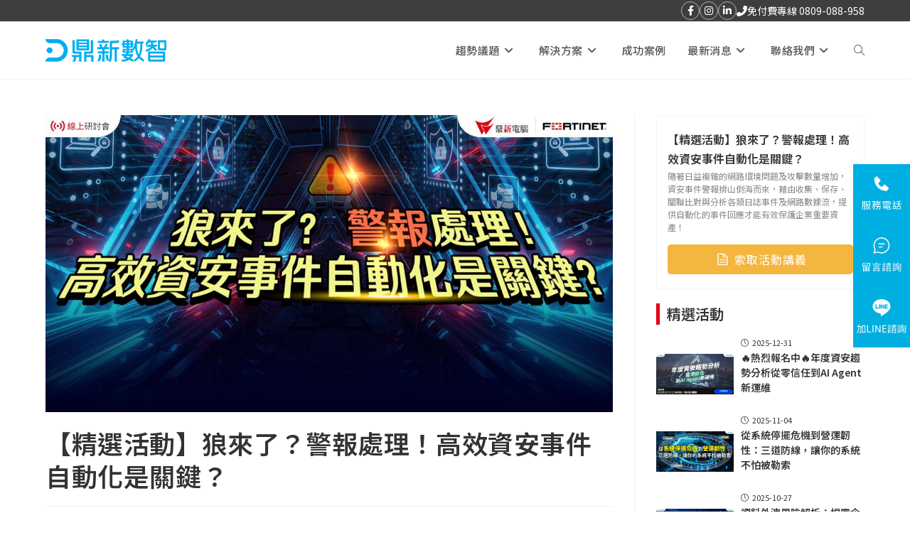

--- FILE ---
content_type: text/html; charset=UTF-8
request_url: https://techops.digiwin.com/activity_20221122/
body_size: 53471
content:
<!DOCTYPE html>
<html class="html" lang="zh-TW">
<head>
	<meta charset="UTF-8">
<script>
var gform;gform||(document.addEventListener("gform_main_scripts_loaded",function(){gform.scriptsLoaded=!0}),window.addEventListener("DOMContentLoaded",function(){gform.domLoaded=!0}),gform={domLoaded:!1,scriptsLoaded:!1,initializeOnLoaded:function(o){gform.domLoaded&&gform.scriptsLoaded?o():!gform.domLoaded&&gform.scriptsLoaded?window.addEventListener("DOMContentLoaded",o):document.addEventListener("gform_main_scripts_loaded",o)},hooks:{action:{},filter:{}},addAction:function(o,n,r,t){gform.addHook("action",o,n,r,t)},addFilter:function(o,n,r,t){gform.addHook("filter",o,n,r,t)},doAction:function(o){gform.doHook("action",o,arguments)},applyFilters:function(o){return gform.doHook("filter",o,arguments)},removeAction:function(o,n){gform.removeHook("action",o,n)},removeFilter:function(o,n,r){gform.removeHook("filter",o,n,r)},addHook:function(o,n,r,t,i){null==gform.hooks[o][n]&&(gform.hooks[o][n]=[]);var e=gform.hooks[o][n];null==i&&(i=n+"_"+e.length),gform.hooks[o][n].push({tag:i,callable:r,priority:t=null==t?10:t})},doHook:function(n,o,r){var t;if(r=Array.prototype.slice.call(r,1),null!=gform.hooks[n][o]&&((o=gform.hooks[n][o]).sort(function(o,n){return o.priority-n.priority}),o.forEach(function(o){"function"!=typeof(t=o.callable)&&(t=window[t]),"action"==n?t.apply(null,r):r[0]=t.apply(null,r)})),"filter"==n)return r[0]},removeHook:function(o,n,t,i){var r;null!=gform.hooks[o][n]&&(r=(r=gform.hooks[o][n]).filter(function(o,n,r){return!!(null!=i&&i!=o.tag||null!=t&&t!=o.priority)}),gform.hooks[o][n]=r)}});
</script>

	<link rel="profile" href="https://gmpg.org/xfn/11">

	<meta name='robots' content='index, follow, max-image-preview:large, max-snippet:-1, max-video-preview:-1' />

<!-- Google Tag Manager for WordPress by gtm4wp.com -->
<script data-cfasync="false" data-pagespeed-no-defer>
	var gtm4wp_datalayer_name = "dataLayer";
	var dataLayer = dataLayer || [];
</script>
<!-- End Google Tag Manager for WordPress by gtm4wp.com --><link rel="pingback" href="https://techops.digiwin.com/xmlrpc.php">
<meta name="viewport" content="width=device-width, initial-scale=1">
	<!-- This site is optimized with the Yoast SEO Premium plugin v21.8 (Yoast SEO v26.7) - https://yoast.com/wordpress/plugins/seo/ -->
	<title>【精選活動】狼來了？警報處理！高效資安事件自動化是關鍵？ | 鼎新資安</title>
	<meta name="description" content="面對日益複雜的網路攻擊，透過日誌收集與數據分析，自動化事件回應成為保護企業資產的關鍵解方！" />
	<link rel="canonical" href="https://techops.digiwin.com/activity_20221122/" />
	<meta property="og:locale" content="zh_TW" />
	<meta property="og:type" content="article" />
	<meta property="og:title" content="【精選活動】狼來了？警報處理！高效資安事件自動化是關鍵？" />
	<meta property="og:description" content="面對日益複雜的網路攻擊，透過日誌收集與數據分析，自動化事件回應成為保護企業資產的關鍵解方！" />
	<meta property="og:url" content="https://techops.digiwin.com/activity_20221122/" />
	<meta property="og:site_name" content="鼎新資安" />
	<meta property="article:published_time" content="2022-10-24T03:41:07+00:00" />
	<meta property="article:modified_time" content="2024-11-26T02:37:49+00:00" />
	<meta property="og:image" content="https://techops.digiwin.com/wp-content/uploads/2024/01/狼來了WB00348201_1200x628.jpg" />
	<meta property="og:image:width" content="1200" />
	<meta property="og:image:height" content="628" />
	<meta property="og:image:type" content="image/jpeg" />
	<meta name="author" content="潘 毓璋" />
	<meta name="twitter:card" content="summary_large_image" />
	<meta name="twitter:label1" content="作者:" />
	<meta name="twitter:data1" content="潘 毓璋" />
	<script type="application/ld+json" class="yoast-schema-graph">{"@context":"https://schema.org","@graph":[{"@type":"Article","@id":"https://techops.digiwin.com/activity_20221122/#article","isPartOf":{"@id":"https://techops.digiwin.com/activity_20221122/"},"author":{"name":"潘 毓璋","@id":"https://techops.digiwin.com/#/schema/person/71169c3a4c1f6894a14aae4604eb133f"},"headline":"【精選活動】狼來了？警報處理！高效資安事件自動化是關鍵？","datePublished":"2022-10-24T03:41:07+00:00","dateModified":"2024-11-26T02:37:49+00:00","mainEntityOfPage":{"@id":"https://techops.digiwin.com/activity_20221122/"},"wordCount":11,"publisher":{"@id":"https://techops.digiwin.com/#organization"},"image":{"@id":"https://techops.digiwin.com/activity_20221122/#primaryimage"},"thumbnailUrl":"https://techops.digiwin.com/wp-content/uploads/2024/01/狼來了WB00348201_1200x628.jpg","keywords":["企業安全","資訊安全","防護"],"articleSection":["活動專區"],"inLanguage":"zh-TW"},{"@type":"WebPage","@id":"https://techops.digiwin.com/activity_20221122/","url":"https://techops.digiwin.com/activity_20221122/","name":"【精選活動】狼來了？警報處理！高效資安事件自動化是關鍵？ | 鼎新資安","isPartOf":{"@id":"https://techops.digiwin.com/#website"},"primaryImageOfPage":{"@id":"https://techops.digiwin.com/activity_20221122/#primaryimage"},"image":{"@id":"https://techops.digiwin.com/activity_20221122/#primaryimage"},"thumbnailUrl":"https://techops.digiwin.com/wp-content/uploads/2024/01/狼來了WB00348201_1200x628.jpg","datePublished":"2022-10-24T03:41:07+00:00","dateModified":"2024-11-26T02:37:49+00:00","description":"面對日益複雜的網路攻擊，透過日誌收集與數據分析，自動化事件回應成為保護企業資產的關鍵解方！","breadcrumb":{"@id":"https://techops.digiwin.com/activity_20221122/#breadcrumb"},"inLanguage":"zh-TW","potentialAction":[{"@type":"ReadAction","target":["https://techops.digiwin.com/activity_20221122/"]}]},{"@type":"ImageObject","inLanguage":"zh-TW","@id":"https://techops.digiwin.com/activity_20221122/#primaryimage","url":"https://techops.digiwin.com/wp-content/uploads/2024/01/狼來了WB00348201_1200x628.jpg","contentUrl":"https://techops.digiwin.com/wp-content/uploads/2024/01/狼來了WB00348201_1200x628.jpg","width":1200,"height":628,"caption":"【精選活動】狼來了？警報處理！高效資安事件自動化是關鍵？"},{"@type":"BreadcrumbList","@id":"https://techops.digiwin.com/activity_20221122/#breadcrumb","itemListElement":[{"@type":"ListItem","position":1,"name":"首頁","item":"https://techops.digiwin.com/"},{"@type":"ListItem","position":2,"name":"活動專區","item":"https://techops.digiwin.com/category/activity/"},{"@type":"ListItem","position":3,"name":"【精選活動】狼來了？警報處理！高效資安事件自動化是關鍵？"}]},{"@type":"WebSite","@id":"https://techops.digiwin.com/#website","url":"https://techops.digiwin.com/","name":"鼎新資安","description":"鼎新資安服務，協助企業跨場域規劃資安方案，多元產品打造最適方案，結合AI平台，幫助IT人員智能化管理資安軟硬體和資訊設備，降低人力和管理成本，提升資安防護效益。全台百位工程師及專業顧問團隊為您服務，立即線上諮詢。","publisher":{"@id":"https://techops.digiwin.com/#organization"},"alternateName":"鼎新資安","potentialAction":[{"@type":"SearchAction","target":{"@type":"EntryPoint","urlTemplate":"https://techops.digiwin.com/?s={search_term_string}"},"query-input":{"@type":"PropertyValueSpecification","valueRequired":true,"valueName":"search_term_string"}}],"inLanguage":"zh-TW"},{"@type":"Organization","@id":"https://techops.digiwin.com/#organization","name":"鼎新資安","alternateName":"鼎新資安","url":"https://techops.digiwin.com/","logo":{"@type":"ImageObject","inLanguage":"zh-TW","@id":"https://techops.digiwin.com/#/schema/logo/image/","url":"https://techops.digiwin.com/wp-content/uploads/2021/12/cropped-newlogo.png","contentUrl":"https://techops.digiwin.com/wp-content/uploads/2021/12/cropped-newlogo.png","width":1187,"height":325,"caption":"鼎新資安"},"image":{"@id":"https://techops.digiwin.com/#/schema/logo/image/"},"actionableFeedbackPolicy":"https://techops.digiwin.com/contact/","ethicsPolicy":"https://techops.digiwin.com/legal/"},{"@type":"Person","@id":"https://techops.digiwin.com/#/schema/person/71169c3a4c1f6894a14aae4604eb133f","name":"潘 毓璋","url":"https://techops.digiwin.com/author/yu1526/"}]}</script>
	<!-- / Yoast SEO Premium plugin. -->


<link rel='dns-prefetch' href='//www.google.com' />
<link rel="alternate" type="application/rss+xml" title="訂閱《鼎新資安》&raquo; 資訊提供" href="https://techops.digiwin.com/feed/" />
<link rel="alternate" type="application/rss+xml" title="訂閱《鼎新資安》&raquo; 留言的資訊提供" href="https://techops.digiwin.com/comments/feed/" />
<link rel="alternate" type="application/rss+xml" title="訂閱《鼎新資安 》&raquo;〈【精選活動】狼來了？警報處理！高效資安事件自動化是關鍵？〉留言的資訊提供" href="https://techops.digiwin.com/activity_20221122/feed/" />
<link rel="alternate" title="oEmbed (JSON)" type="application/json+oembed" href="https://techops.digiwin.com/wp-json/oembed/1.0/embed?url=https%3A%2F%2Ftechops.digiwin.com%2Factivity_20221122%2F" />
<link rel="alternate" title="oEmbed (XML)" type="text/xml+oembed" href="https://techops.digiwin.com/wp-json/oembed/1.0/embed?url=https%3A%2F%2Ftechops.digiwin.com%2Factivity_20221122%2F&#038;format=xml" />
<style id='wp-img-auto-sizes-contain-inline-css'>
img:is([sizes=auto i],[sizes^="auto," i]){contain-intrinsic-size:3000px 1500px}
/*# sourceURL=wp-img-auto-sizes-contain-inline-css */
</style>
<style id='wp-emoji-styles-inline-css'>

	img.wp-smiley, img.emoji {
		display: inline !important;
		border: none !important;
		box-shadow: none !important;
		height: 1em !important;
		width: 1em !important;
		margin: 0 0.07em !important;
		vertical-align: -0.1em !important;
		background: none !important;
		padding: 0 !important;
	}
/*# sourceURL=wp-emoji-styles-inline-css */
</style>
<link rel='stylesheet' id='wp-block-library-css' href='https://techops.digiwin.com/wp-includes/css/dist/block-library/style.min.css?ver=6.9' media='all' />
<style id='wp-block-paragraph-inline-css'>
.is-small-text{font-size:.875em}.is-regular-text{font-size:1em}.is-large-text{font-size:2.25em}.is-larger-text{font-size:3em}.has-drop-cap:not(:focus):first-letter{float:left;font-size:8.4em;font-style:normal;font-weight:100;line-height:.68;margin:.05em .1em 0 0;text-transform:uppercase}body.rtl .has-drop-cap:not(:focus):first-letter{float:none;margin-left:.1em}p.has-drop-cap.has-background{overflow:hidden}:root :where(p.has-background){padding:1.25em 2.375em}:where(p.has-text-color:not(.has-link-color)) a{color:inherit}p.has-text-align-left[style*="writing-mode:vertical-lr"],p.has-text-align-right[style*="writing-mode:vertical-rl"]{rotate:180deg}
/*# sourceURL=https://techops.digiwin.com/wp-includes/blocks/paragraph/style.min.css */
</style>
<style id='global-styles-inline-css'>
:root{--wp--preset--aspect-ratio--square: 1;--wp--preset--aspect-ratio--4-3: 4/3;--wp--preset--aspect-ratio--3-4: 3/4;--wp--preset--aspect-ratio--3-2: 3/2;--wp--preset--aspect-ratio--2-3: 2/3;--wp--preset--aspect-ratio--16-9: 16/9;--wp--preset--aspect-ratio--9-16: 9/16;--wp--preset--color--black: #000000;--wp--preset--color--cyan-bluish-gray: #abb8c3;--wp--preset--color--white: #ffffff;--wp--preset--color--pale-pink: #f78da7;--wp--preset--color--vivid-red: #cf2e2e;--wp--preset--color--luminous-vivid-orange: #ff6900;--wp--preset--color--luminous-vivid-amber: #fcb900;--wp--preset--color--light-green-cyan: #7bdcb5;--wp--preset--color--vivid-green-cyan: #00d084;--wp--preset--color--pale-cyan-blue: #8ed1fc;--wp--preset--color--vivid-cyan-blue: #0693e3;--wp--preset--color--vivid-purple: #9b51e0;--wp--preset--gradient--vivid-cyan-blue-to-vivid-purple: linear-gradient(135deg,rgb(6,147,227) 0%,rgb(155,81,224) 100%);--wp--preset--gradient--light-green-cyan-to-vivid-green-cyan: linear-gradient(135deg,rgb(122,220,180) 0%,rgb(0,208,130) 100%);--wp--preset--gradient--luminous-vivid-amber-to-luminous-vivid-orange: linear-gradient(135deg,rgb(252,185,0) 0%,rgb(255,105,0) 100%);--wp--preset--gradient--luminous-vivid-orange-to-vivid-red: linear-gradient(135deg,rgb(255,105,0) 0%,rgb(207,46,46) 100%);--wp--preset--gradient--very-light-gray-to-cyan-bluish-gray: linear-gradient(135deg,rgb(238,238,238) 0%,rgb(169,184,195) 100%);--wp--preset--gradient--cool-to-warm-spectrum: linear-gradient(135deg,rgb(74,234,220) 0%,rgb(151,120,209) 20%,rgb(207,42,186) 40%,rgb(238,44,130) 60%,rgb(251,105,98) 80%,rgb(254,248,76) 100%);--wp--preset--gradient--blush-light-purple: linear-gradient(135deg,rgb(255,206,236) 0%,rgb(152,150,240) 100%);--wp--preset--gradient--blush-bordeaux: linear-gradient(135deg,rgb(254,205,165) 0%,rgb(254,45,45) 50%,rgb(107,0,62) 100%);--wp--preset--gradient--luminous-dusk: linear-gradient(135deg,rgb(255,203,112) 0%,rgb(199,81,192) 50%,rgb(65,88,208) 100%);--wp--preset--gradient--pale-ocean: linear-gradient(135deg,rgb(255,245,203) 0%,rgb(182,227,212) 50%,rgb(51,167,181) 100%);--wp--preset--gradient--electric-grass: linear-gradient(135deg,rgb(202,248,128) 0%,rgb(113,206,126) 100%);--wp--preset--gradient--midnight: linear-gradient(135deg,rgb(2,3,129) 0%,rgb(40,116,252) 100%);--wp--preset--font-size--small: 13px;--wp--preset--font-size--medium: 20px;--wp--preset--font-size--large: 36px;--wp--preset--font-size--x-large: 42px;--wp--preset--spacing--20: 0.44rem;--wp--preset--spacing--30: 0.67rem;--wp--preset--spacing--40: 1rem;--wp--preset--spacing--50: 1.5rem;--wp--preset--spacing--60: 2.25rem;--wp--preset--spacing--70: 3.38rem;--wp--preset--spacing--80: 5.06rem;--wp--preset--shadow--natural: 6px 6px 9px rgba(0, 0, 0, 0.2);--wp--preset--shadow--deep: 12px 12px 50px rgba(0, 0, 0, 0.4);--wp--preset--shadow--sharp: 6px 6px 0px rgba(0, 0, 0, 0.2);--wp--preset--shadow--outlined: 6px 6px 0px -3px rgb(255, 255, 255), 6px 6px rgb(0, 0, 0);--wp--preset--shadow--crisp: 6px 6px 0px rgb(0, 0, 0);}:where(.is-layout-flex){gap: 0.5em;}:where(.is-layout-grid){gap: 0.5em;}body .is-layout-flex{display: flex;}.is-layout-flex{flex-wrap: wrap;align-items: center;}.is-layout-flex > :is(*, div){margin: 0;}body .is-layout-grid{display: grid;}.is-layout-grid > :is(*, div){margin: 0;}:where(.wp-block-columns.is-layout-flex){gap: 2em;}:where(.wp-block-columns.is-layout-grid){gap: 2em;}:where(.wp-block-post-template.is-layout-flex){gap: 1.25em;}:where(.wp-block-post-template.is-layout-grid){gap: 1.25em;}.has-black-color{color: var(--wp--preset--color--black) !important;}.has-cyan-bluish-gray-color{color: var(--wp--preset--color--cyan-bluish-gray) !important;}.has-white-color{color: var(--wp--preset--color--white) !important;}.has-pale-pink-color{color: var(--wp--preset--color--pale-pink) !important;}.has-vivid-red-color{color: var(--wp--preset--color--vivid-red) !important;}.has-luminous-vivid-orange-color{color: var(--wp--preset--color--luminous-vivid-orange) !important;}.has-luminous-vivid-amber-color{color: var(--wp--preset--color--luminous-vivid-amber) !important;}.has-light-green-cyan-color{color: var(--wp--preset--color--light-green-cyan) !important;}.has-vivid-green-cyan-color{color: var(--wp--preset--color--vivid-green-cyan) !important;}.has-pale-cyan-blue-color{color: var(--wp--preset--color--pale-cyan-blue) !important;}.has-vivid-cyan-blue-color{color: var(--wp--preset--color--vivid-cyan-blue) !important;}.has-vivid-purple-color{color: var(--wp--preset--color--vivid-purple) !important;}.has-black-background-color{background-color: var(--wp--preset--color--black) !important;}.has-cyan-bluish-gray-background-color{background-color: var(--wp--preset--color--cyan-bluish-gray) !important;}.has-white-background-color{background-color: var(--wp--preset--color--white) !important;}.has-pale-pink-background-color{background-color: var(--wp--preset--color--pale-pink) !important;}.has-vivid-red-background-color{background-color: var(--wp--preset--color--vivid-red) !important;}.has-luminous-vivid-orange-background-color{background-color: var(--wp--preset--color--luminous-vivid-orange) !important;}.has-luminous-vivid-amber-background-color{background-color: var(--wp--preset--color--luminous-vivid-amber) !important;}.has-light-green-cyan-background-color{background-color: var(--wp--preset--color--light-green-cyan) !important;}.has-vivid-green-cyan-background-color{background-color: var(--wp--preset--color--vivid-green-cyan) !important;}.has-pale-cyan-blue-background-color{background-color: var(--wp--preset--color--pale-cyan-blue) !important;}.has-vivid-cyan-blue-background-color{background-color: var(--wp--preset--color--vivid-cyan-blue) !important;}.has-vivid-purple-background-color{background-color: var(--wp--preset--color--vivid-purple) !important;}.has-black-border-color{border-color: var(--wp--preset--color--black) !important;}.has-cyan-bluish-gray-border-color{border-color: var(--wp--preset--color--cyan-bluish-gray) !important;}.has-white-border-color{border-color: var(--wp--preset--color--white) !important;}.has-pale-pink-border-color{border-color: var(--wp--preset--color--pale-pink) !important;}.has-vivid-red-border-color{border-color: var(--wp--preset--color--vivid-red) !important;}.has-luminous-vivid-orange-border-color{border-color: var(--wp--preset--color--luminous-vivid-orange) !important;}.has-luminous-vivid-amber-border-color{border-color: var(--wp--preset--color--luminous-vivid-amber) !important;}.has-light-green-cyan-border-color{border-color: var(--wp--preset--color--light-green-cyan) !important;}.has-vivid-green-cyan-border-color{border-color: var(--wp--preset--color--vivid-green-cyan) !important;}.has-pale-cyan-blue-border-color{border-color: var(--wp--preset--color--pale-cyan-blue) !important;}.has-vivid-cyan-blue-border-color{border-color: var(--wp--preset--color--vivid-cyan-blue) !important;}.has-vivid-purple-border-color{border-color: var(--wp--preset--color--vivid-purple) !important;}.has-vivid-cyan-blue-to-vivid-purple-gradient-background{background: var(--wp--preset--gradient--vivid-cyan-blue-to-vivid-purple) !important;}.has-light-green-cyan-to-vivid-green-cyan-gradient-background{background: var(--wp--preset--gradient--light-green-cyan-to-vivid-green-cyan) !important;}.has-luminous-vivid-amber-to-luminous-vivid-orange-gradient-background{background: var(--wp--preset--gradient--luminous-vivid-amber-to-luminous-vivid-orange) !important;}.has-luminous-vivid-orange-to-vivid-red-gradient-background{background: var(--wp--preset--gradient--luminous-vivid-orange-to-vivid-red) !important;}.has-very-light-gray-to-cyan-bluish-gray-gradient-background{background: var(--wp--preset--gradient--very-light-gray-to-cyan-bluish-gray) !important;}.has-cool-to-warm-spectrum-gradient-background{background: var(--wp--preset--gradient--cool-to-warm-spectrum) !important;}.has-blush-light-purple-gradient-background{background: var(--wp--preset--gradient--blush-light-purple) !important;}.has-blush-bordeaux-gradient-background{background: var(--wp--preset--gradient--blush-bordeaux) !important;}.has-luminous-dusk-gradient-background{background: var(--wp--preset--gradient--luminous-dusk) !important;}.has-pale-ocean-gradient-background{background: var(--wp--preset--gradient--pale-ocean) !important;}.has-electric-grass-gradient-background{background: var(--wp--preset--gradient--electric-grass) !important;}.has-midnight-gradient-background{background: var(--wp--preset--gradient--midnight) !important;}.has-small-font-size{font-size: var(--wp--preset--font-size--small) !important;}.has-medium-font-size{font-size: var(--wp--preset--font-size--medium) !important;}.has-large-font-size{font-size: var(--wp--preset--font-size--large) !important;}.has-x-large-font-size{font-size: var(--wp--preset--font-size--x-large) !important;}
/*# sourceURL=global-styles-inline-css */
</style>

<style id='classic-theme-styles-inline-css'>
/*! This file is auto-generated */
.wp-block-button__link{color:#fff;background-color:#32373c;border-radius:9999px;box-shadow:none;text-decoration:none;padding:calc(.667em + 2px) calc(1.333em + 2px);font-size:1.125em}.wp-block-file__button{background:#32373c;color:#fff;text-decoration:none}
/*# sourceURL=/wp-includes/css/classic-themes.min.css */
</style>
<link rel='stylesheet' id='wp-components-css' href='https://techops.digiwin.com/wp-includes/css/dist/components/style.min.css?ver=6.9' media='all' />
<link rel='stylesheet' id='wp-preferences-css' href='https://techops.digiwin.com/wp-includes/css/dist/preferences/style.min.css?ver=6.9' media='all' />
<link rel='stylesheet' id='wp-block-editor-css' href='https://techops.digiwin.com/wp-includes/css/dist/block-editor/style.min.css?ver=6.9' media='all' />
<link rel='stylesheet' id='popup-maker-block-library-style-css' href='https://techops.digiwin.com/wp-content/plugins/popup-maker/dist/packages/block-library-style.css?ver=dbea705cfafe089d65f1' media='all' />
<link rel='stylesheet' id='jet-engine-frontend-css' href='https://techops.digiwin.com/wp-content/plugins/jet-engine/assets/css/frontend.css?ver=2.9.3' media='all' />
<link rel='stylesheet' id='contact-form-7-css' href='https://techops.digiwin.com/wp-content/plugins/contact-form-7/includes/css/styles.css?ver=5.8.6' media='all' />
<link rel='stylesheet' id='sv-plugin-style-css' href='https://techops.digiwin.com/wp-content/plugins/sv_activity1/assets/css/style.css?ver=594503' media='all' />
<link rel='stylesheet' id='venobox-css-css' href='https://techops.digiwin.com/wp-content/plugins/venobox-lightbox/css/venobox.min.css?ver=1.9.3' media='all' />
<link rel='stylesheet' id='ez-toc-css' href='https://techops.digiwin.com/wp-content/plugins/easy-table-of-contents/assets/css/screen.min.css?ver=2.0.63' media='all' />
<style id='ez-toc-inline-css'>
div#ez-toc-container .ez-toc-title {font-size: 120%;}div#ez-toc-container .ez-toc-title {font-weight: 500;}div#ez-toc-container ul li {font-size: 95%;}div#ez-toc-container ul li {font-weight: 500;}div#ez-toc-container nav ul ul li {font-size: 90%;}
.ez-toc-container-direction {direction: ltr;}.ez-toc-counter ul{counter-reset: item ;}.ez-toc-counter nav ul li a::before {content: counters(item, ".", decimal) ". ";display: inline-block;counter-increment: item;flex-grow: 0;flex-shrink: 0;margin-right: .2em; float: left; }.ez-toc-widget-direction {direction: ltr;}.ez-toc-widget-container ul{counter-reset: item ;}.ez-toc-widget-container nav ul li a::before {content: counters(item, ".", decimal) ". ";display: inline-block;counter-increment: item;flex-grow: 0;flex-shrink: 0;margin-right: .2em; float: left; }
/*# sourceURL=ez-toc-inline-css */
</style>
<link rel='stylesheet' id='gform_basic-css' href='https://techops.digiwin.com/wp-content/plugins/gravityforms/assets/css/dist/basic.min.css?ver=2.8.18' media='all' />
<link rel='stylesheet' id='gform_theme_components-css' href='https://techops.digiwin.com/wp-content/plugins/gravityforms/assets/css/dist/theme-components.min.css?ver=2.8.18' media='all' />
<link rel='stylesheet' id='gform_theme_ie11-css' href='https://techops.digiwin.com/wp-content/plugins/gravityforms/assets/css/dist/theme-ie11.min.css?ver=2.8.18' media='all' />
<link rel='stylesheet' id='gform_theme-css' href='https://techops.digiwin.com/wp-content/plugins/gravityforms/assets/css/dist/theme.min.css?ver=2.8.18' media='all' />
<link rel='stylesheet' id='5d16461bf-css' href='https://techops.digiwin.com/wp-content/uploads/essential-addons-elementor/734e5f942.min.css?ver=1768739038' media='all' />
<link rel='stylesheet' id='hfe-style-css' href='https://techops.digiwin.com/wp-content/plugins/header-footer-elementor/assets/css/header-footer-elementor.css?ver=1.6.12' media='all' />
<link rel='stylesheet' id='jet-blocks-css' href='https://techops.digiwin.com/wp-content/uploads/elementor/css/custom-jet-blocks.css?ver=1751531159' media='all' />
<link rel='stylesheet' id='jet-elements-css' href='https://techops.digiwin.com/wp-content/plugins/jet-elements/assets/css/jet-elements.css?ver=2.5.9' media='all' />
<link rel='stylesheet' id='jet-elements-skin-css' href='https://techops.digiwin.com/wp-content/plugins/jet-elements/assets/css/jet-elements-skin.css?ver=2.5.9' media='all' />
<link rel='stylesheet' id='elementor-icons-css' href='https://techops.digiwin.com/wp-content/plugins/elementor/assets/lib/eicons/css/elementor-icons.min.css?ver=5.15.0' media='all' />
<link rel='stylesheet' id='elementor-frontend-css' href='https://techops.digiwin.com/wp-content/uploads/elementor/css/custom-frontend.min.css?ver=1751531159' media='all' />
<link rel='stylesheet' id='elementor-post-13-css' href='https://techops.digiwin.com/wp-content/uploads/elementor/css/post-13.css?ver=1751531158' media='all' />
<link rel='stylesheet' id='elementor-pro-css' href='https://techops.digiwin.com/wp-content/uploads/elementor/css/custom-pro-frontend.min.css?ver=1751531159' media='all' />
<link rel='stylesheet' id='elementor-post-13229-css' href='https://techops.digiwin.com/wp-content/uploads/elementor/css/post-13229.css?ver=1751556890' media='all' />
<link rel='stylesheet' id='hfe-widgets-style-css' href='https://techops.digiwin.com/wp-content/plugins/header-footer-elementor/inc/widgets-css/frontend.css?ver=1.6.12' media='all' />
<link rel='stylesheet' id='oceanwp-style-css' href='https://techops.digiwin.com/wp-content/themes/oceanwp/assets/css/style.min.css?ver=1.0' media='all' />
<link rel='stylesheet' id='child-style-css' href='https://techops.digiwin.com/wp-content/themes/oceanwp-child-theme-master/style.css?ver=6.9' media='all' />
<link rel='stylesheet' id='font-awesome-css' href='https://techops.digiwin.com/wp-content/themes/oceanwp/assets/fonts/fontawesome/css/all.min.css?ver=6.4.2' media='all' />
<link rel='stylesheet' id='simple-line-icons-css' href='https://techops.digiwin.com/wp-content/themes/oceanwp/assets/css/third/simple-line-icons.min.css?ver=2.4.0' media='all' />
<link rel='stylesheet' id='elementor-post-35982-css' href='https://techops.digiwin.com/wp-content/uploads/elementor/css/post-35982.css?ver=1754029614' media='all' />
<link rel='stylesheet' id='elementor-post-536-css' href='https://techops.digiwin.com/wp-content/uploads/elementor/css/post-536.css?ver=1751531159' media='all' />
<link rel='stylesheet' id='tablepress-default-css' href='https://techops.digiwin.com/wp-content/plugins/tablepress/css/build/default.css?ver=2.2.4' media='all' />
<link rel='stylesheet' id='popup-maker-site-css' href='//techops.digiwin.com/wp-content/uploads/pum/pum-site-styles.css?generated=1762918177&#038;ver=1.21.5' media='all' />
<link rel='stylesheet' id='oe-widgets-style-css' href='https://techops.digiwin.com/wp-content/plugins/ocean-extra/assets/css/widgets.css?ver=6.9' media='all' />
<link rel='stylesheet' id='google-fonts-1-css' href='https://fonts.googleapis.com/css?family=Noto+Sans+TC%3A100%2C100italic%2C200%2C200italic%2C300%2C300italic%2C400%2C400italic%2C500%2C500italic%2C600%2C600italic%2C700%2C700italic%2C800%2C800italic%2C900%2C900italic&#038;display=auto&#038;ver=6.9' media='all' />
<script src="https://techops.digiwin.com/wp-includes/js/jquery/jquery.min.js?ver=3.7.1" id="jquery-core-js"></script>
<script src="https://techops.digiwin.com/wp-includes/js/jquery/jquery-migrate.min.js?ver=3.4.1" id="jquery-migrate-js"></script>
<script defer='defer' src="https://techops.digiwin.com/wp-content/plugins/gravityforms/js/jquery.json.min.js?ver=2.8.18" id="gform_json-js"></script>
<script id="gform_gravityforms-js-extra">
var gf_global = {"gf_currency_config":{"name":"Taiwan New Dollar","symbol_left":"$","symbol_right":"","symbol_padding":" ","thousand_separator":",","decimal_separator":".","decimals":2,"code":"TWD"},"base_url":"https://techops.digiwin.com/wp-content/plugins/gravityforms","number_formats":[],"spinnerUrl":"https://techops.digiwin.com/wp-content/plugins/gravityforms/images/spinner.svg","version_hash":"f8259154ad39e7622cd9c22eb781f5a7","strings":{"newRowAdded":"New row added.","rowRemoved":"Row removed","formSaved":"The form has been saved.  The content contains the link to return and complete the form."}};
var gf_global = {"gf_currency_config":{"name":"Taiwan New Dollar","symbol_left":"$","symbol_right":"","symbol_padding":" ","thousand_separator":",","decimal_separator":".","decimals":2,"code":"TWD"},"base_url":"https://techops.digiwin.com/wp-content/plugins/gravityforms","number_formats":[],"spinnerUrl":"https://techops.digiwin.com/wp-content/plugins/gravityforms/images/spinner.svg","version_hash":"f8259154ad39e7622cd9c22eb781f5a7","strings":{"newRowAdded":"New row added.","rowRemoved":"Row removed","formSaved":"The form has been saved.  The content contains the link to return and complete the form."}};
var gf_global = {"gf_currency_config":{"name":"Taiwan New Dollar","symbol_left":"$","symbol_right":"","symbol_padding":" ","thousand_separator":",","decimal_separator":".","decimals":2,"code":"TWD"},"base_url":"https://techops.digiwin.com/wp-content/plugins/gravityforms","number_formats":[],"spinnerUrl":"https://techops.digiwin.com/wp-content/plugins/gravityforms/images/spinner.svg","version_hash":"f8259154ad39e7622cd9c22eb781f5a7","strings":{"newRowAdded":"New row added.","rowRemoved":"Row removed","formSaved":"The form has been saved.  The content contains the link to return and complete the form."}};
var gf_global = {"gf_currency_config":{"name":"Taiwan New Dollar","symbol_left":"$","symbol_right":"","symbol_padding":" ","thousand_separator":",","decimal_separator":".","decimals":2,"code":"TWD"},"base_url":"https://techops.digiwin.com/wp-content/plugins/gravityforms","number_formats":[],"spinnerUrl":"https://techops.digiwin.com/wp-content/plugins/gravityforms/images/spinner.svg","version_hash":"f8259154ad39e7622cd9c22eb781f5a7","strings":{"newRowAdded":"New row added.","rowRemoved":"Row removed","formSaved":"The form has been saved.  The content contains the link to return and complete the form."}};
var gf_global = {"gf_currency_config":{"name":"Taiwan New Dollar","symbol_left":"$","symbol_right":"","symbol_padding":" ","thousand_separator":",","decimal_separator":".","decimals":2,"code":"TWD"},"base_url":"https://techops.digiwin.com/wp-content/plugins/gravityforms","number_formats":[],"spinnerUrl":"https://techops.digiwin.com/wp-content/plugins/gravityforms/images/spinner.svg","version_hash":"f8259154ad39e7622cd9c22eb781f5a7","strings":{"newRowAdded":"New row added.","rowRemoved":"Row removed","formSaved":"The form has been saved.  The content contains the link to return and complete the form."}};
var gf_global = {"gf_currency_config":{"name":"Taiwan New Dollar","symbol_left":"$","symbol_right":"","symbol_padding":" ","thousand_separator":",","decimal_separator":".","decimals":2,"code":"TWD"},"base_url":"https://techops.digiwin.com/wp-content/plugins/gravityforms","number_formats":[],"spinnerUrl":"https://techops.digiwin.com/wp-content/plugins/gravityforms/images/spinner.svg","version_hash":"f8259154ad39e7622cd9c22eb781f5a7","strings":{"newRowAdded":"New row added.","rowRemoved":"Row removed","formSaved":"The form has been saved.  The content contains the link to return and complete the form."}};
var gf_global = {"gf_currency_config":{"name":"Taiwan New Dollar","symbol_left":"$","symbol_right":"","symbol_padding":" ","thousand_separator":",","decimal_separator":".","decimals":2,"code":"TWD"},"base_url":"https://techops.digiwin.com/wp-content/plugins/gravityforms","number_formats":[],"spinnerUrl":"https://techops.digiwin.com/wp-content/plugins/gravityforms/images/spinner.svg","version_hash":"f8259154ad39e7622cd9c22eb781f5a7","strings":{"newRowAdded":"New row added.","rowRemoved":"Row removed","formSaved":"The form has been saved.  The content contains the link to return and complete the form."}};
var gf_global = {"gf_currency_config":{"name":"Taiwan New Dollar","symbol_left":"$","symbol_right":"","symbol_padding":" ","thousand_separator":",","decimal_separator":".","decimals":2,"code":"TWD"},"base_url":"https://techops.digiwin.com/wp-content/plugins/gravityforms","number_formats":[],"spinnerUrl":"https://techops.digiwin.com/wp-content/plugins/gravityforms/images/spinner.svg","version_hash":"f8259154ad39e7622cd9c22eb781f5a7","strings":{"newRowAdded":"New row added.","rowRemoved":"Row removed","formSaved":"The form has been saved.  The content contains the link to return and complete the form."}};
var gf_global = {"gf_currency_config":{"name":"Taiwan New Dollar","symbol_left":"$","symbol_right":"","symbol_padding":" ","thousand_separator":",","decimal_separator":".","decimals":2,"code":"TWD"},"base_url":"https://techops.digiwin.com/wp-content/plugins/gravityforms","number_formats":[],"spinnerUrl":"https://techops.digiwin.com/wp-content/plugins/gravityforms/images/spinner.svg","version_hash":"f8259154ad39e7622cd9c22eb781f5a7","strings":{"newRowAdded":"New row added.","rowRemoved":"Row removed","formSaved":"The form has been saved.  The content contains the link to return and complete the form."}};
var gf_global = {"gf_currency_config":{"name":"Taiwan New Dollar","symbol_left":"$","symbol_right":"","symbol_padding":" ","thousand_separator":",","decimal_separator":".","decimals":2,"code":"TWD"},"base_url":"https://techops.digiwin.com/wp-content/plugins/gravityforms","number_formats":[],"spinnerUrl":"https://techops.digiwin.com/wp-content/plugins/gravityforms/images/spinner.svg","version_hash":"f8259154ad39e7622cd9c22eb781f5a7","strings":{"newRowAdded":"New row added.","rowRemoved":"Row removed","formSaved":"The form has been saved.  The content contains the link to return and complete the form."}};
var gf_global = {"gf_currency_config":{"name":"Taiwan New Dollar","symbol_left":"$","symbol_right":"","symbol_padding":" ","thousand_separator":",","decimal_separator":".","decimals":2,"code":"TWD"},"base_url":"https://techops.digiwin.com/wp-content/plugins/gravityforms","number_formats":[],"spinnerUrl":"https://techops.digiwin.com/wp-content/plugins/gravityforms/images/spinner.svg","version_hash":"f8259154ad39e7622cd9c22eb781f5a7","strings":{"newRowAdded":"New row added.","rowRemoved":"Row removed","formSaved":"The form has been saved.  The content contains the link to return and complete the form."}};
var gf_global = {"gf_currency_config":{"name":"Taiwan New Dollar","symbol_left":"$","symbol_right":"","symbol_padding":" ","thousand_separator":",","decimal_separator":".","decimals":2,"code":"TWD"},"base_url":"https://techops.digiwin.com/wp-content/plugins/gravityforms","number_formats":[],"spinnerUrl":"https://techops.digiwin.com/wp-content/plugins/gravityforms/images/spinner.svg","version_hash":"f8259154ad39e7622cd9c22eb781f5a7","strings":{"newRowAdded":"New row added.","rowRemoved":"Row removed","formSaved":"The form has been saved.  The content contains the link to return and complete the form."}};
var gf_global = {"gf_currency_config":{"name":"Taiwan New Dollar","symbol_left":"$","symbol_right":"","symbol_padding":" ","thousand_separator":",","decimal_separator":".","decimals":2,"code":"TWD"},"base_url":"https://techops.digiwin.com/wp-content/plugins/gravityforms","number_formats":[],"spinnerUrl":"https://techops.digiwin.com/wp-content/plugins/gravityforms/images/spinner.svg","version_hash":"f8259154ad39e7622cd9c22eb781f5a7","strings":{"newRowAdded":"New row added.","rowRemoved":"Row removed","formSaved":"The form has been saved.  The content contains the link to return and complete the form."}};
var gf_global = {"gf_currency_config":{"name":"Taiwan New Dollar","symbol_left":"$","symbol_right":"","symbol_padding":" ","thousand_separator":",","decimal_separator":".","decimals":2,"code":"TWD"},"base_url":"https://techops.digiwin.com/wp-content/plugins/gravityforms","number_formats":[],"spinnerUrl":"https://techops.digiwin.com/wp-content/plugins/gravityforms/images/spinner.svg","version_hash":"f8259154ad39e7622cd9c22eb781f5a7","strings":{"newRowAdded":"New row added.","rowRemoved":"Row removed","formSaved":"The form has been saved.  The content contains the link to return and complete the form."}};
var gf_global = {"gf_currency_config":{"name":"Taiwan New Dollar","symbol_left":"$","symbol_right":"","symbol_padding":" ","thousand_separator":",","decimal_separator":".","decimals":2,"code":"TWD"},"base_url":"https://techops.digiwin.com/wp-content/plugins/gravityforms","number_formats":[],"spinnerUrl":"https://techops.digiwin.com/wp-content/plugins/gravityforms/images/spinner.svg","version_hash":"f8259154ad39e7622cd9c22eb781f5a7","strings":{"newRowAdded":"New row added.","rowRemoved":"Row removed","formSaved":"The form has been saved.  The content contains the link to return and complete the form."}};
var gf_global = {"gf_currency_config":{"name":"Taiwan New Dollar","symbol_left":"$","symbol_right":"","symbol_padding":" ","thousand_separator":",","decimal_separator":".","decimals":2,"code":"TWD"},"base_url":"https://techops.digiwin.com/wp-content/plugins/gravityforms","number_formats":[],"spinnerUrl":"https://techops.digiwin.com/wp-content/plugins/gravityforms/images/spinner.svg","version_hash":"f8259154ad39e7622cd9c22eb781f5a7","strings":{"newRowAdded":"New row added.","rowRemoved":"Row removed","formSaved":"The form has been saved.  The content contains the link to return and complete the form."}};
var gform_i18n = {"datepicker":{"days":{"monday":"Mo","tuesday":"Tu","wednesday":"We","thursday":"Th","friday":"Fr","saturday":"Sa","sunday":"Su"},"months":{"january":"January","february":"February","march":"March","april":"April","may":"May","june":"June","july":"July","august":"August","september":"September","october":"October","november":"November","december":"December"},"firstDay":1,"iconText":"Select date"}};
var gf_legacy_multi = {"1":"","12":"","23":"","8":"","3":"","16":"","17":"","14":"","22":"","4":"","2":"","18":"","6":"","15":"","10":""};
var gform_gravityforms = {"strings":{"invalid_file_extension":"This type of file is not allowed. Must be one of the following:","delete_file":"Delete this file","in_progress":"in progress","file_exceeds_limit":"File exceeds size limit","illegal_extension":"This type of file is not allowed.","max_reached":"Maximum number of files reached","unknown_error":"There was a problem while saving the file on the server","currently_uploading":"Please wait for the uploading to complete","cancel":"Cancel","cancel_upload":"Cancel this upload","cancelled":"Cancelled"},"vars":{"images_url":"https://techops.digiwin.com/wp-content/plugins/gravityforms/images"}};
//# sourceURL=gform_gravityforms-js-extra
</script>
<script defer='defer' src="https://techops.digiwin.com/wp-content/plugins/gravityforms/js/gravityforms.min.js?ver=2.8.18" id="gform_gravityforms-js"></script>
<script defer='defer' src="https://www.google.com/recaptcha/api.js?hl=zh-TW&amp;ver=6.9#038;render=explicit" id="gform_recaptcha-js"></script>
<script defer='defer' src="https://techops.digiwin.com/wp-content/plugins/gravityforms/assets/js/dist/utils.min.js?ver=50c7bea9c2320e16728e44ae9fde5f26" id="gform_gravityforms_utils-js"></script>
<script id="gform_conditional_logic-js-extra">
var gf_legacy = {"is_legacy":""};
var gf_legacy = {"is_legacy":""};
var gf_legacy = {"is_legacy":""};
var gf_legacy = {"is_legacy":""};
var gf_legacy = {"is_legacy":""};
var gf_legacy = {"is_legacy":""};
var gf_legacy = {"is_legacy":""};
var gf_legacy = {"is_legacy":""};
//# sourceURL=gform_conditional_logic-js-extra
</script>
<script defer='defer' src="https://techops.digiwin.com/wp-content/plugins/gravityforms/js/conditional_logic.min.js?ver=2.8.18" id="gform_conditional_logic-js"></script>
<script id="wp-statistics-tracker-js-extra">
var WP_Statistics_Tracker_Object = {"hitRequestUrl":"https://techops.digiwin.com/wp-json/wp-statistics/v2/hit?wp_statistics_hit_rest=yes&track_all=1&current_page_type=post&current_page_id=13229&search_query&page_uri=L2FjdGl2aXR5XzIwMjIxMTIyLw=","keepOnlineRequestUrl":"https://techops.digiwin.com/wp-json/wp-statistics/v2/online?wp_statistics_hit_rest=yes&track_all=1&current_page_type=post&current_page_id=13229&search_query&page_uri=L2FjdGl2aXR5XzIwMjIxMTIyLw=","option":{"dntEnabled":false,"cacheCompatibility":""}};
//# sourceURL=wp-statistics-tracker-js-extra
</script>
<script src="https://techops.digiwin.com/wp-content/plugins/wp-statistics/assets/js/tracker.js?ver=6.9" id="wp-statistics-tracker-js"></script>
<link rel="https://api.w.org/" href="https://techops.digiwin.com/wp-json/" /><link rel="alternate" title="JSON" type="application/json" href="https://techops.digiwin.com/wp-json/wp/v2/posts/13229" /><link rel="EditURI" type="application/rsd+xml" title="RSD" href="https://techops.digiwin.com/xmlrpc.php?rsd" />
<meta name="generator" content="WordPress 6.9" />
<link rel='shortlink' href='https://techops.digiwin.com/?p=13229' />
<!--3/23韋屏測試用-->
<!-- Global site tag (gtag.js) - Google Analytics -->
<!--<script async src="https://www.googletagmanager.com/gtag/js?id=G-TYPWRZJP98"></script>
<script>
  window.dataLayer = window.dataLayer || [];
  function gtag(){dataLayer.push(arguments);}
  gtag('js', new Date());
  gtag('config', 'G-TYPWRZJP98');
</script>-->


<meta name="google-site-verification" content="X4j1qz3rmdIJTfnuHvRQnXkTB-i2YaKol5y0KSZu8pU" />
<!--dscsteven@gmail.com俊翔用的GSC驗證-->
<meta name="google-site-verification" content="B0hy7jE0W51nJaIpTeXXZDdyteLqztX8Fb_n_eNHXmo" />

<script type="text/javascript">
    (function(c,l,a,r,i,t,y){
        c[a]=c[a]||function(){(c[a].q=c[a].q||[]).push(arguments)};
        t=l.createElement(r);t.async=1;t.src="https://www.clarity.ms/tag/"+i;
        y=l.getElementsByTagName(r)[0];y.parentNode.insertBefore(t,y);
    })(window, document, "clarity", "script", "rxmlp0zinx");
</script>
<!-- Google Tag Manager for WordPress by gtm4wp.com -->
<!-- GTM Container placement set to manual -->
<script data-cfasync="false" data-pagespeed-no-defer type="text/javascript">
	var dataLayer_content = {"pagePostType":"post","pagePostType2":"single-post","pageCategory":["activity"],"pageAttributes":["%e4%bc%81%e6%a5%ad%e5%ae%89%e5%85%a8","%e8%b3%87%e8%a8%8a%e5%ae%89%e5%85%a8","%e9%98%b2%e8%ad%b7"],"pagePostAuthor":"潘 毓璋"};
	dataLayer.push( dataLayer_content );
</script>
<script data-cfasync="false">
(function(w,d,s,l,i){w[l]=w[l]||[];w[l].push({'gtm.start':
new Date().getTime(),event:'gtm.js'});var f=d.getElementsByTagName(s)[0],
j=d.createElement(s),dl=l!='dataLayer'?'&l='+l:'';j.async=true;j.src=
'//www.googletagmanager.com/gtm.js?id='+i+dl;f.parentNode.insertBefore(j,f);
})(window,document,'script','dataLayer','GTM-TSGZJK9');
</script>
<!-- End Google Tag Manager -->
<!-- End Google Tag Manager for WordPress by gtm4wp.com --><!-- Analytics by WP Statistics v14.3.5 - https://wp-statistics.com/ -->
<script>
document.addEventListener("DOMContentLoaded", () => {
	// 	set svg color
	const svgBtnElements = document.getElementsByClassName('elementor-icon-box-icon');
	const urlPattern = /^https:\/\/techops\.digiwin\.com(?:\/|\?|#|$)/;
  for(const svgBtnElement of svgBtnElements) {
    const pathElements = svgBtnElement.getElementsByTagName('path');
    for(const pathElement of pathElements) {
      if(pathElement.getAttribute('fill') === '#3E3E3E') {
        pathElement.setAttribute('fill', '#00AFE1');
      }
    }
  }
	// set Advisory Message button click event in https://techops.digiwin.com/
	if(urlPattern.test(window.location.href)) {
		const aElement = Array.from(document.getElementsByClassName('elementor-animation-')).find(element => element.href === 'https://techops.digiwin.com/#contact');
		aElement.href = 'https://techops.digiwin.com/contact/';
	}
});
</script>
<style>
	.elementor-repeater-item-e6e21b7:hover > .footer-icon-tooltip,
	.elementor-repeater-item-89f99f7:hover > .footer-icon-tooltip,
	.elementor-repeater-item-0907ad9:hover > .footer-icon-tooltip{
		display: block !important;
	}
	.footer-icon-tooltip::before {
		content: "";
    width: 0;
    height: 0;
    display: block;
    position: absolute;
    top: 0;
    left: 50%;
    transform: translate(-50%, calc(-100% + 1px));
    border: 10px solid transparent;
    border-bottom-color: #353535;
	}
</style>
<script>
	document.addEventListener("DOMContentLoaded", () => {
	// 	line Icon
	const lineIconElement = document.getElementsByClassName('elementor-repeater-item-e6e21b7')[0];
	lineIconElement.style.position = 'relative';
	lineIconElement.appendChild(getTooltipElement('鼎新 AI智管家官方LINE'));
	// YT Icon
	const ytIconElement = document.getElementsByClassName('elementor-repeater-item-89f99f7')[0];
	ytIconElement.style.position = 'relative';
	ytIconElement.appendChild(getTooltipElement('鼎新電腦 官方Yotube頻道'));
	// 就享知 Icon
	const dgwIconElement = document.getElementsByClassName('elementor-repeater-item-0907ad9')[0];
	dgwIconElement.style.position = 'relative';
	dgwIconElement.appendChild(getTooltipElement('就享知'));
  /* 獲取文字提示 */ 
	function getTooltipElement(text) {
		const divElement  = document.createElement('div');
		divElement.className = 'footer-icon-tooltip';
		divElement.style.display = 'none';
		divElement.style.position = 'absolute';
		divElement.style.bottom = 0;
		divElement.style.transform = 'translateY(calc(100% + 10px))';
		divElement.style.padding = '2px 6px';
		divElement.style.borderRadius = '8px';
		divElement.style.background = '8px';
		divElement.style.backgroundColor = '#353535';
		divElement.style.color = 'white';
		divElement.style.textWrap = 'nowrap';
		divElement.style.fontSize = '14px';
		divElement.innerText = text;
		return divElement;
	}
	});
</script>
<!-- <script>
	let hasSubMenuItemElements = [];
	function clickEvent(e) {
		for(const hasSubMenuItemElement of hasSubMenuItemElements) {
				console.log('click');
        if(hasSubMenuItemElement === e.targetElement) {
            continue;
        }
        hasSubMenuItemElement.click();
    }
	}
	/* 設定有子menu的元素 click事件 */
	function setClickEvent() {
		hasSubMenuItemElements = Array.from(footer.querySelectorAll('.elementor-sub-item.has-submenu'));
		for(const hasSubMenuItemElement of hasSubMenuItemElements) {
			hasSubMenuItemElement.addEventListener('click', (event) => {
				event.stopPropagation();
				clickEvent(event);
			})
		}
	}
	document.addEventListener('DOMContentLoaded', () => {
		setTimeout(() => {
			setClickEvent();
		}, 1000);
	})
</script> -->
<link rel="icon" href="https://techops.digiwin.com/wp-content/uploads/2024/12/Datasys_ico.png" sizes="32x32" />
<link rel="icon" href="https://techops.digiwin.com/wp-content/uploads/2024/12/Datasys_ico.png" sizes="192x192" />
<link rel="apple-touch-icon" href="https://techops.digiwin.com/wp-content/uploads/2024/12/Datasys_ico.png" />
<meta name="msapplication-TileImage" content="https://techops.digiwin.com/wp-content/uploads/2024/12/Datasys_ico.png" />
		<style id="wp-custom-css">
			/* --- Top Bar 整體排列 --- */.topbar-inner{display:flex;align-items:center;gap:18px;/* 社群與電話間距 */}/* --- 社群 icon 一排 --- */.topbar-social{display:flex;align-items:center;gap:10px;/* icon 與 icon 間距 */}/* --- 社群單個 icon 樣式 --- */.topbar-social-link{display:flex;align-items:center;justify-content:center;width:26px;height:26px;border-radius:50%;border:1px solid rgba(255,255,255,0.6);text-decoration:none;transition:0.25s ease}/* icon 顏色（白色） */.topbar-social-link i{font-size:14px;color:#ffffff}/* icon hover 效果（品牌藍，可自行調整） */.topbar-social-link:hover{background-color:#00A0E9;border-color:#00A0E9}/* --- 電話樣式（右側） --- */.topbar-inner a[href^="tel"]{display:flex;align-items:center;gap:6px;/* icon 與文字間隔 */color:#ffffff !important;text-decoration:none !important}/* 電話 icon */.topbar-inner a[href^="tel"] i{font-size:15px;color:#ffffff}/* 電話文字 */.topbar-inner a[href^="tel"] span{color:#ffffff;font-size:14px}.topbar-content a{font-size:14px}.search-text{color:#fff}.menu-item-has-children>.menu-link>.text-wrap{font-size:15px}.single-post #primary h2,.post-template-default .entry-content h2,.post-template-default .entry-content h2 a{font-size:24px;color:#ff0000;font-weight:600}.post-template-default .entry-content h3,.post-template-default .entry-content h3 a{color:#3366ff;font-weight:600}.post-template-default .entry-content h4,.post-template-default .entry-content h4 a{color:#000000;font-weight:600}.post-template-default .wp-block-button__link{padding:10px;font-size:.8em!important}.single-post #content .wp-block-heading.h4h4{color:#333;font-weight:600;margin-bottom:5px;font-size:20px!important}.single-post #content .wp-block-heading.h4h4 a{color:#3366ff;font-weight:600;text-decoration:none!important;font-size:20px!important}.single-post #content .wp-block-heading.h4h4 a:hover{text-decoration:underline!important}.single-post #content .wp-block-button__link{font-size:18px!important;background-color:#DB4A3D!important;padding:10px 40px 7px 40px!important;margin-bottom:40px;border-bottom:3px #a02217 solid!important}.single-post #content .wp-block-button__link:hover{background-color:#444!important;border-bottom:3px #000 solid!important}.single-post #content .a-outlink-black a{text-decoration:none!important}.single-post #content .a-link-blue a{text-decoration-color:#3366ff}/* ===== 你原本的 SCSS 兩行改成「純 CSS 變數」(可留可不留) ===== */:root{--lato-font:"Lato";--noto-sans-tc-font:"Noto Sans TC"}/* ========================================================= ✅ 修正：活動快訊 /category/activity/ 跑版（標題直排、分類拆字） 來源結構：#archive_activity #filter_meta .filter a.child_cat ========================================================= *//* 1) 讓上方區塊可以正常換行，不要把 h1 擠窄成一字一行 */#archive_activity #filter_meta{display:flex;flex-wrap:wrap;align-items:center;gap:16px}/* 2) 活動快訊標題固定橫排、不被壓縮 */#archive_activity #filter_meta h1{writing-mode:horizontal-tb;white-space:nowrap;flex-shrink:0}/* 3) 分類膠囊容器：可換行排列 */#archive_activity #filter_meta .filter{display:flex;flex-wrap:wrap;gap:10px}/* 4) 分類膠囊：文字不拆字（整顆換行，不拆成「供應鏈資 / 安」） */#archive_activity #filter_meta .child_cat{white-space:nowrap;word-break:keep-all;overflow-wrap:normal}		</style>
		<!-- OceanWP CSS -->
<style type="text/css">
/* General CSS */a:hover,a.light:hover,.theme-heading .text::before,.theme-heading .text::after,#top-bar-content >a:hover,#top-bar-social li.oceanwp-email a:hover,#site-navigation-wrap .dropdown-menu >li >a:hover,#site-header.medium-header #medium-searchform button:hover,.oceanwp-mobile-menu-icon a:hover,.blog-entry.post .blog-entry-header .entry-title a:hover,.blog-entry.post .blog-entry-readmore a:hover,.blog-entry.thumbnail-entry .blog-entry-category a,ul.meta li a:hover,.dropcap,.single nav.post-navigation .nav-links .title,body .related-post-title a:hover,body #wp-calendar caption,body .contact-info-widget.default i,body .contact-info-widget.big-icons i,body .custom-links-widget .oceanwp-custom-links li a:hover,body .custom-links-widget .oceanwp-custom-links li a:hover:before,body .posts-thumbnails-widget li a:hover,body .social-widget li.oceanwp-email a:hover,.comment-author .comment-meta .comment-reply-link,#respond #cancel-comment-reply-link:hover,#footer-widgets .footer-box a:hover,#footer-bottom a:hover,#footer-bottom #footer-bottom-menu a:hover,.sidr a:hover,.sidr-class-dropdown-toggle:hover,.sidr-class-menu-item-has-children.active >a,.sidr-class-menu-item-has-children.active >a >.sidr-class-dropdown-toggle,input[type=checkbox]:checked:before{color:#0d91fe}.single nav.post-navigation .nav-links .title .owp-icon use,.blog-entry.post .blog-entry-readmore a:hover .owp-icon use,body .contact-info-widget.default .owp-icon use,body .contact-info-widget.big-icons .owp-icon use{stroke:#0d91fe}input[type="button"],input[type="reset"],input[type="submit"],button[type="submit"],.button,#site-navigation-wrap .dropdown-menu >li.btn >a >span,.thumbnail:hover i,.post-quote-content,.omw-modal .omw-close-modal,body .contact-info-widget.big-icons li:hover i,body div.wpforms-container-full .wpforms-form input[type=submit],body div.wpforms-container-full .wpforms-form button[type=submit],body div.wpforms-container-full .wpforms-form .wpforms-page-button{background-color:#0d91fe}.thumbnail:hover .link-post-svg-icon{background-color:#0d91fe}body .contact-info-widget.big-icons li:hover .owp-icon{background-color:#0d91fe}.widget-title{border-color:#0d91fe}blockquote{border-color:#0d91fe}#searchform-dropdown{border-color:#0d91fe}.dropdown-menu .sub-menu{border-color:#0d91fe}.blog-entry.large-entry .blog-entry-readmore a:hover{border-color:#0d91fe}.oceanwp-newsletter-form-wrap input[type="email"]:focus{border-color:#0d91fe}.social-widget li.oceanwp-email a:hover{border-color:#0d91fe}#respond #cancel-comment-reply-link:hover{border-color:#0d91fe}body .contact-info-widget.big-icons li:hover i{border-color:#0d91fe}#footer-widgets .oceanwp-newsletter-form-wrap input[type="email"]:focus{border-color:#0d91fe}blockquote,.wp-block-quote{border-left-color:#0d91fe}body .contact-info-widget.big-icons li:hover .owp-icon{border-color:#0d91fe}input[type="button"]:hover,input[type="reset"]:hover,input[type="submit"]:hover,button[type="submit"]:hover,input[type="button"]:focus,input[type="reset"]:focus,input[type="submit"]:focus,button[type="submit"]:focus,.button:hover,.button:focus,#site-navigation-wrap .dropdown-menu >li.btn >a:hover >span,.post-quote-author,.omw-modal .omw-close-modal:hover,body div.wpforms-container-full .wpforms-form input[type=submit]:hover,body div.wpforms-container-full .wpforms-form button[type=submit]:hover,body div.wpforms-container-full .wpforms-form .wpforms-page-button:hover{background-color:#2c6aa5}a:hover{color:#0d91fe}a:hover .owp-icon use{stroke:#0d91fe}body .theme-button,body input[type="submit"],body button[type="submit"],body button,body .button,body div.wpforms-container-full .wpforms-form input[type=submit],body div.wpforms-container-full .wpforms-form button[type=submit],body div.wpforms-container-full .wpforms-form .wpforms-page-button{background-color:#0d91fe}body .theme-button:hover,body input[type="submit"]:hover,body button[type="submit"]:hover,body button:hover,body .button:hover,body div.wpforms-container-full .wpforms-form input[type=submit]:hover,body div.wpforms-container-full .wpforms-form input[type=submit]:active,body div.wpforms-container-full .wpforms-form button[type=submit]:hover,body div.wpforms-container-full .wpforms-form button[type=submit]:active,body div.wpforms-container-full .wpforms-form .wpforms-page-button:hover,body div.wpforms-container-full .wpforms-form .wpforms-page-button:active{background-color:#2c6aa5}/* Blog CSS */.blog-entry.thumbnail-entry .blog-entry-category a{color:#2c6aa5}.blog-entry.thumbnail-entry .blog-entry-category a:hover{color:#0d91fe}.blog-entry.thumbnail-entry .blog-entry-comments a:hover{color:#0d91fe}.blog-entry.thumbnail-entry .blog-entry-date{color:#aaaaaa}/* Header CSS */#site-logo #site-logo-inner,.oceanwp-social-menu .social-menu-inner,#site-header.full_screen-header .menu-bar-inner,.after-header-content .after-header-content-inner{height:80px}#site-navigation-wrap .dropdown-menu >li >a,.oceanwp-mobile-menu-icon a,.mobile-menu-close,.after-header-content-inner >a{line-height:80px}#site-header.has-header-media .overlay-header-media{background-color:rgba(0,0,0,0.5)}#site-navigation-wrap .dropdown-menu >li >a:hover,.oceanwp-mobile-menu-icon a:hover,#searchform-header-replace-close:hover{color:#df0011}#site-navigation-wrap .dropdown-menu >li >a:hover .owp-icon use,.oceanwp-mobile-menu-icon a:hover .owp-icon use,#searchform-header-replace-close:hover .owp-icon use{stroke:#df0011}.dropdown-menu .sub-menu,#searchform-dropdown,.current-shop-items-dropdown{border-color:#df0011}.dropdown-menu ul li.menu-item,.navigation >ul >li >ul.megamenu.sub-menu >li,.navigation .megamenu li ul.sub-menu{border-color:#ffffff}body .sidr a:hover,body .sidr-class-dropdown-toggle:hover,body .sidr-class-dropdown-toggle .fa,body .sidr-class-menu-item-has-children.active >a,body .sidr-class-menu-item-has-children.active >a >.sidr-class-dropdown-toggle,#mobile-dropdown ul li a:hover,#mobile-dropdown ul li a .dropdown-toggle:hover,#mobile-dropdown .menu-item-has-children.active >a,#mobile-dropdown .menu-item-has-children.active >a >.dropdown-toggle,#mobile-fullscreen ul li a:hover,#mobile-fullscreen .oceanwp-social-menu.simple-social ul li a:hover{color:#df0011}#mobile-fullscreen a.close:hover .close-icon-inner,#mobile-fullscreen a.close:hover .close-icon-inner::after{background-color:#df0011}/* Top Bar CSS */#top-bar{padding:2px 0 2px 0}#top-bar-wrap,.oceanwp-top-bar-sticky{background-color:#3e3e3e}#top-bar-wrap,#top-bar-content strong{color:#ffffff}/* Sidebar CSS */.widget-title{border-color:#0d91fe}/* Typography CSS */#top-bar-content,#top-bar-social-alt{font-size:14px}#site-navigation-wrap .dropdown-menu >li >a,#site-header.full_screen-header .fs-dropdown-menu >li >a,#site-header.top-header #site-navigation-wrap .dropdown-menu >li >a,#site-header.center-header #site-navigation-wrap .dropdown-menu >li >a,#site-header.medium-header #site-navigation-wrap .dropdown-menu >li >a,.oceanwp-mobile-menu-icon a{font-weight:500;font-size:15px}.dropdown-menu ul li a.menu-link,#site-header.full_screen-header .fs-dropdown-menu ul.sub-menu li a{font-size:14px}.sidr-class-dropdown-menu li a,a.sidr-class-toggle-sidr-close,#mobile-dropdown ul li a,body #mobile-fullscreen ul li a{font-size:14px}.blog-entry.post .blog-entry-header .entry-title a{line-height:1}.single-post .entry-title{font-size:36px}.sidebar-box .widget-title{font-weight:500;font-size:14px}.sidebar-box,.footer-box{font-size:14px}
</style><style id="wpforms-css-vars-root">
				:root {
					--wpforms-field-border-radius: 3px;
--wpforms-field-background-color: #ffffff;
--wpforms-field-border-color: rgba( 0, 0, 0, 0.25 );
--wpforms-field-text-color: rgba( 0, 0, 0, 0.7 );
--wpforms-label-color: rgba( 0, 0, 0, 0.85 );
--wpforms-label-sublabel-color: rgba( 0, 0, 0, 0.55 );
--wpforms-label-error-color: #d63637;
--wpforms-button-border-radius: 3px;
--wpforms-button-background-color: #066aab;
--wpforms-button-text-color: #ffffff;
--wpforms-field-size-input-height: 43px;
--wpforms-field-size-input-spacing: 15px;
--wpforms-field-size-font-size: 16px;
--wpforms-field-size-line-height: 19px;
--wpforms-field-size-padding-h: 14px;
--wpforms-field-size-checkbox-size: 16px;
--wpforms-field-size-sublabel-spacing: 5px;
--wpforms-field-size-icon-size: 1;
--wpforms-label-size-font-size: 16px;
--wpforms-label-size-line-height: 19px;
--wpforms-label-size-sublabel-font-size: 14px;
--wpforms-label-size-sublabel-line-height: 17px;
--wpforms-button-size-font-size: 17px;
--wpforms-button-size-height: 41px;
--wpforms-button-size-padding-h: 15px;
--wpforms-button-size-margin-top: 10px;

				}
			</style><link rel='stylesheet' id='e-animations-css' href='https://techops.digiwin.com/wp-content/plugins/elementor/assets/lib/animations/animations.min.css?ver=3.6.7' media='all' />
</head>

<body class="wp-singular post-template-default single single-post postid-13229 single-format-standard wp-custom-logo wp-embed-responsive wp-theme-oceanwp wp-child-theme-oceanwp-child-theme-master ehf-template-oceanwp ehf-stylesheet-oceanwp-child-theme-master oceanwp-theme dropdown-mobile default-breakpoint has-sidebar content-right-sidebar post-in-category-activity has-topbar page-header-disabled has-breadcrumbs elementor-default elementor-kit-13 elementor-page elementor-page-13229" itemscope="itemscope" itemtype="https://schema.org/Article">

	
<!-- GTM Container placement set to manual -->
<!-- Google Tag Manager (noscript) -->
				<noscript><iframe src="https://www.googletagmanager.com/ns.html?id=GTM-TSGZJK9" height="0" width="0" style="display:none;visibility:hidden" aria-hidden="true"></iframe></noscript>
<!-- End Google Tag Manager (noscript) -->
<!-- GTM Container placement set to manual -->
<!-- Google Tag Manager (noscript) -->
	
	<div id="outer-wrap" class="site clr">

		<a class="skip-link screen-reader-text" href="#main">Skip to content</a>

		
		<div id="wrap" class="clr">

			

<div id="top-bar-wrap" class="clr">

	<div id="top-bar" class="clr container">

		
		<div id="top-bar-inner" class="clr">

			
	<div id="top-bar-content" class="clr has-content top-bar-right">

		
		
			
				<span class="topbar-content">

					<div class="topbar-inner" style="align-items:center;gap:16px">

    <!-- 社群 icon 放左邊 -->
    <div class="topbar-social" style="align-items:center;gap:10px">

        <!-- FB -->
        <a href="https://www.facebook.com/dgwtechops" target="_blank" class="topbar-social-link" style="color:#fff">
            <i class="fab fa-facebook-f" style="color:#fff"></i>
        </a>

        <!-- IG -->
        <a href="https://instagram.com/techops022" target="_blank" class="topbar-social-link" style="color:#fff">
            <i class="fab fa-instagram" style="color:#fff"></i>
        </a>

        <!-- LinkedIn -->
        <a href="https://www.linkedin.com/in/%E8%B3%87%E5%AE%89%E5%9C%98%E9%9A%8A-%E9%BC%8E%E6%96%B0%E6%95%B8%E6%99%BA/" target="_blank" class="topbar-social-link" style="color:#fff">
            <i class="fab fa-linkedin-in" style="color:#fff"></i>
        </a>
    </div>

    <!-- 電話在右邊 -->
    <a href="tel:0809-088-958" style="color:#fff;align-items:center;text-decoration:none;gap:6px">
        <i class="fas fa-phone-alt" style="color:#fff"></i>
        <span>免付費專線 0809-088-958</span>
    </a>

</div>
				</span>

				
	</div><!-- #top-bar-content -->


		</div><!-- #top-bar-inner -->

		
	</div><!-- #top-bar -->

</div><!-- #top-bar-wrap -->


			
<header id="site-header" class="minimal-header search-overlay clr" data-height="80" itemscope="itemscope" itemtype="https://schema.org/WPHeader" role="banner">

	
					
			<div id="site-header-inner" class="clr container">

				
				

<div id="site-logo" class="clr" itemscope itemtype="https://schema.org/Brand" >

	
	<div id="site-logo-inner" class="clr">

		<a href="https://techops.digiwin.com/" class="custom-logo-link" rel="home"><img width="170" height="32" src="https://techops.digiwin.com/wp-content/uploads/2024/12/cropped-cropped-datasys_logo.png" class="custom-logo" alt="鼎新數字logo" decoding="async" /></a>
	</div><!-- #site-logo-inner -->

	
	
</div><!-- #site-logo -->

			<div id="site-navigation-wrap" class="clr">
			
			
			
			<nav id="site-navigation" class="navigation main-navigation clr" itemscope="itemscope" itemtype="https://schema.org/SiteNavigationElement" role="navigation" >

				<ul id="menu-main-menu" class="main-menu dropdown-menu sf-menu"><li id="menu-item-28158" class="menu-item menu-item-type-custom menu-item-object-custom menu-item-has-children dropdown menu-item-28158"><a class="menu-link"><span class="text-wrap">趨勢議題<i class="nav-arrow fa fa-angle-down" aria-hidden="true" role="img"></i></span></a>
<ul class="sub-menu">
	<li id="menu-item-28199" class="menu-item menu-item-type-post_type menu-item-object-page menu-item-28199"><a href="https://techops.digiwin.com/security-protection-challenge/" class="menu-link"><span class="text-wrap">現今資安所面臨的挑戰</span></a></li>	<li id="menu-item-30641" class="menu-item menu-item-type-post_type menu-item-object-page menu-item-has-children dropdown menu-item-30641"><a href="https://techops.digiwin.com/issue-infosec-standard/" class="menu-link"><span class="text-wrap"><span style="color:#005fb3 ;">資安法規及規範</span><i class="nav-arrow fa fa-angle-right" aria-hidden="true" role="img"></i></span></a>
	<ul class="sub-menu">
		<li id="menu-item-27243" class="menu-item menu-item-type-post_type menu-item-object-page menu-item-27243"><a href="https://techops.digiwin.com/solution-security-regulation/" class="menu-link"><span class="text-wrap">上市上櫃公司資通安全管控指引</span></a></li>		<li id="menu-item-30677" class="menu-item menu-item-type-post_type menu-item-object-page menu-item-30677"><a href="https://techops.digiwin.com/supply-chain-cyber-security/" class="menu-link"><span class="text-wrap">供應鏈資安稽核</span></a></li>		<li id="menu-item-42366" class="menu-item menu-item-type-post_type menu-item-object-page menu-item-42366"><a href="https://techops.digiwin.com/issue-personal-data-security-maintenance/" class="menu-link"><span class="text-wrap">個資維護辦法</span></a></li>	</ul>
</li>	<li id="menu-item-31524" class="menu-item menu-item-type-post_type menu-item-object-page menu-item-31524"><a href="https://techops.digiwin.com/issue-cloud-hosting/" class="menu-link"><span class="text-wrap">雲端應用託管</span></a></li>	<li id="menu-item-35841" class="menu-item menu-item-type-post_type menu-item-object-page menu-item-35841"><a href="https://techops.digiwin.com/issue-pam-privileged-access-management/" class="menu-link"><span class="text-wrap">特權帳號管理</span></a></li>	<li id="menu-item-36433" class="menu-item menu-item-type-post_type menu-item-object-page menu-item-36433"><a href="https://techops.digiwin.com/issue-sensitive-doc-mgmt-audit/" class="menu-link"><span class="text-wrap">機敏文件管理及審核</span></a></li>	<li id="menu-item-38652" class="menu-item menu-item-type-post_type menu-item-object-page menu-item-38652"><a href="https://techops.digiwin.com/issue-vulnerability-patch-management/" class="menu-link"><span class="text-wrap">漏洞修補管理</span></a></li>	<li id="menu-item-42050" class="menu-item menu-item-type-post_type menu-item-object-page menu-item-42050"><a href="https://techops.digiwin.com/issue-information-security-management/" class="menu-link"><span class="text-wrap">資訊安全管理</span></a></li>	<li id="menu-item-36544" class="menu-item menu-item-type-post_type menu-item-object-page menu-item-36544"><a href="https://techops.digiwin.com/issue-data-export-import/" class="menu-link"><span class="text-wrap">資料攜出輸入管制</span></a></li>	<li id="menu-item-32108" class="menu-item menu-item-type-post_type menu-item-object-page menu-item-32108"><a href="https://techops.digiwin.com/solution-production-line-security/" class="menu-link"><span class="text-wrap">工廠產線資安防護</span></a></li></ul>
</li><li id="menu-item-28166" class="menu-item menu-item-type-custom menu-item-object-custom menu-item-has-children dropdown menu-item-28166 megamenu-li full-mega"><a class="menu-link"><span class="text-wrap">解決方案<i class="nav-arrow fa fa-angle-down" aria-hidden="true" role="img"></i></span></a>
<ul class="megamenu col-4 sub-menu">
	<li id="menu-item-32958" class="menu-item menu-item-type-custom menu-item-object-custom menu-item-has-children dropdown menu-item-32958"><a class="menu-link"><span class="text-wrap"><span style="color:#DB4A3D ;">§顧問服務§</span><i class="nav-arrow fa fa-angle-right" aria-hidden="true" role="img"></i></span></a>
	<ul class="sub-menu">
		<li id="menu-item-32954" class="menu-item menu-item-type-post_type menu-item-object-page menu-item-32954"><a href="https://techops.digiwin.com/iso27001-consultant/" class="menu-link"><span class="text-wrap">ISO 27001 資安認證顧問服務</span></a></li>		<li id="menu-item-42965" class="menu-item menu-item-type-post_type menu-item-object-page menu-item-42965"><a href="https://techops.digiwin.com/solution-iso27701-consultant/" class="menu-link"><span class="text-wrap">PIMS / ISO 27701 認證顧問服務</span></a></li>		<li id="menu-item-32955" class="menu-item menu-item-type-post_type menu-item-object-page menu-item-32955"><a href="https://techops.digiwin.com/solution-security-regulation/" class="menu-link"><span class="text-wrap">上市上櫃公司資通安全管控指引</span></a></li>		<li id="menu-item-32956" class="menu-item menu-item-type-post_type menu-item-object-page menu-item-32956"><a href="https://techops.digiwin.com/supply-chain-cyber-security/" class="menu-link"><span class="text-wrap">供應鏈資安稽核</span></a></li>	</ul>
</li>	<li id="menu-item-32951" class="menu-item menu-item-type-custom menu-item-object-custom menu-item-has-children dropdown menu-item-32951"><a href="https://techops.digiwin.com/cybersecurity-assessment/" class="menu-link"><span class="text-wrap"><span style="color:#005fb3 ;">§資安檢測§</span><i class="nav-arrow fa fa-angle-right" aria-hidden="true" role="img"></i></span></a>
	<ul class="sub-menu">
		<li id="menu-item-27302" class="menu-item menu-item-type-post_type menu-item-object-page menu-item-27302"><a href="https://techops.digiwin.com/vulnerability-assessment/" class="menu-link"><span class="text-wrap">弱點掃描服務</span></a></li>		<li id="menu-item-32953" class="menu-item menu-item-type-post_type menu-item-object-page menu-item-32953"><a href="https://techops.digiwin.com/solution-penetration-test/" class="menu-link"><span class="text-wrap">滲透測試服務</span></a></li>		<li id="menu-item-32952" class="menu-item menu-item-type-post_type menu-item-object-page menu-item-32952"><a href="https://techops.digiwin.com/solution-source-code-analysis/" class="menu-link"><span class="text-wrap">源碼檢測服務</span></a></li>	</ul>
</li>	<li id="menu-item-28167" class="menu-item menu-item-type-custom menu-item-object-custom menu-item-has-children dropdown menu-item-28167"><a href="https://techops.digiwin.com/how-to-protect" class="menu-link"><span class="text-wrap"><span style="color:#005fb3 ;">§事前預防及防護§</span><i class="nav-arrow fa fa-angle-right" aria-hidden="true" role="img"></i></span></a>
	<ul class="sub-menu">
		<li id="menu-item-27301" class="menu-item menu-item-type-post_type menu-item-object-page menu-item-27301"><a href="https://techops.digiwin.com/solution-social-engineering/" class="menu-link"><span class="text-wrap">社交工程演練</span></a></li>		<li id="menu-item-27371" class="menu-item menu-item-type-post_type menu-item-object-page menu-item-27371"><a href="https://techops.digiwin.com/solution-risk-assessment/" class="menu-link"><span class="text-wrap">資安風險評估顧問服務</span></a></li>		<li id="menu-item-28715" class="menu-item menu-item-type-post_type menu-item-object-page menu-item-28715"><a href="https://techops.digiwin.com/solution-security-course/" class="menu-link"><span class="text-wrap">資安教育訓練課程</span></a></li>		<li id="menu-item-35593" class="menu-item menu-item-type-post_type menu-item-object-page menu-item-35593"><a href="https://techops.digiwin.com/solution-mfa-multi-factor-authentication/" class="menu-link"><span class="text-wrap">MFA 多因子認證</span></a></li>		<li id="menu-item-40967" class="menu-item menu-item-type-post_type menu-item-object-page menu-item-40967"><a href="https://techops.digiwin.com/solution-pam-privileged-access-management/" class="menu-link"><span class="text-wrap">PAM 特權帳號管理</span></a></li>		<li id="menu-item-44250" class="menu-item menu-item-type-post_type menu-item-object-page menu-item-44250"><a href="https://techops.digiwin.com/solution-easm-external-attack-surface-management/" class="menu-link"><span class="text-wrap">EASM 外部攻擊面管理</span></a></li>	</ul>
</li>	<li id="menu-item-28168" class="menu-item menu-item-type-custom menu-item-object-custom menu-item-has-children dropdown menu-item-28168"><a href="https://techops.digiwin.com/how-to-detect" class="menu-link"><span class="text-wrap"><span style="color:#005fb3 ;">§事中偵測與回應§</span><i class="nav-arrow fa fa-angle-right" aria-hidden="true" role="img"></i></span></a>
	<ul class="sub-menu">
		<li id="menu-item-27303" class="menu-item menu-item-type-post_type menu-item-object-page menu-item-27303"><a href="https://techops.digiwin.com/spam/" class="menu-link"><span class="text-wrap">郵件安全防護</span></a></li>		<li id="menu-item-27304" class="menu-item menu-item-type-post_type menu-item-object-page menu-item-27304"><a href="https://techops.digiwin.com/solution-edr/" class="menu-link"><span class="text-wrap">EDR 端點偵測回應</span></a></li>		<li id="menu-item-36747" class="menu-item menu-item-type-post_type menu-item-object-page menu-item-36747"><a href="https://techops.digiwin.com/solution-ips-intrusion-prevention-system/" class="menu-link"><span class="text-wrap">IPS 入侵防禦系統</span></a></li>		<li id="menu-item-33937" class="menu-item menu-item-type-post_type menu-item-object-page menu-item-33937"><a href="https://techops.digiwin.com/solution-waf-web-application-firewall/" class="menu-link"><span class="text-wrap">WAF 網路應用程式防火牆</span></a></li>		<li id="menu-item-34555" class="menu-item menu-item-type-post_type menu-item-object-page menu-item-34555"><a href="https://techops.digiwin.com/solution-dlp-data-loss-prevention/" class="menu-link"><span class="text-wrap">DLP 資料外洩防護</span></a></li>		<li id="menu-item-27305" class="menu-item menu-item-type-post_type menu-item-object-page menu-item-27305"><a href="https://techops.digiwin.com/solution-ot/" class="menu-link"><span class="text-wrap">製造業OT資安方案</span></a></li>	</ul>
</li>	<li id="menu-item-28170" class="menu-item menu-item-type-custom menu-item-object-custom menu-item-has-children dropdown menu-item-28170"><a href="https://techops.digiwin.com/how-to-recover" class="menu-link"><span class="text-wrap"><span style="color:#005fb3 ;">§事後復原、演練與優化§</span><i class="nav-arrow fa fa-angle-right" aria-hidden="true" role="img"></i></span></a>
	<ul class="sub-menu">
		<li id="menu-item-33765" class="menu-item menu-item-type-post_type menu-item-object-page menu-item-33765"><a href="https://techops.digiwin.com/solution-backup/" class="menu-link"><span class="text-wrap">資料備份備援</span></a></li>		<li id="menu-item-32028" class="menu-item menu-item-type-post_type menu-item-object-page menu-item-32028"><a href="https://techops.digiwin.com/solution-ransomware-decryption/" class="menu-link"><span class="text-wrap">勒索病毒解密方案</span></a></li>		<li id="menu-item-27306" class="menu-item menu-item-type-post_type menu-item-object-page menu-item-27306"><a href="https://techops.digiwin.com/omc/" class="menu-link"><span class="text-wrap">OMC資安戰情中心</span></a></li>		<li id="menu-item-37658" class="menu-item menu-item-type-post_type menu-item-object-page menu-item-37658"><a href="https://techops.digiwin.com/solution-soc-security-operation-center/" class="menu-link"><span class="text-wrap">SOC 資安監控中心</span></a></li>		<li id="menu-item-38000" class="menu-item menu-item-type-post_type menu-item-object-page menu-item-38000"><a href="https://techops.digiwin.com/solution-disaster-recovery/" class="menu-link"><span class="text-wrap">災難復原演練</span></a></li>		<li id="menu-item-38171" class="menu-item menu-item-type-post_type menu-item-object-page menu-item-38171"><a href="https://techops.digiwin.com/solution-vulnerability-management/" class="menu-link"><span class="text-wrap">漏洞管理</span></a></li>	</ul>
</li>	<li id="menu-item-28172" class="menu-item menu-item-type-custom menu-item-object-custom menu-item-has-children dropdown menu-item-28172 nav-no-click"><a class="menu-link"><span class="text-wrap"><span style="color:#DB4A3D ;">§IT基礎建設§</span><i class="nav-arrow fa fa-angle-right" aria-hidden="true" role="img"></i></span></a>
	<ul class="sub-menu">
		<li id="menu-item-27308" class="menu-item menu-item-type-post_type menu-item-object-page menu-item-27308"><a href="https://techops.digiwin.com/solution-tr7/" class="menu-link"><span class="text-wrap">環境溫溼度監控</span></a></li>		<li id="menu-item-27310" class="menu-item menu-item-type-post_type menu-item-object-page menu-item-27310"><a href="https://techops.digiwin.com/solution-network/" class="menu-link"><span class="text-wrap">資安鐵三角</span></a></li>		<li id="menu-item-27311" class="menu-item menu-item-type-post_type menu-item-object-page menu-item-27311"><a href="https://techops.digiwin.com/telecommuting/" class="menu-link"><span class="text-wrap">遠距辦公方案</span></a></li>	</ul>
</li>	<li id="menu-item-28171" class="menu-item menu-item-type-custom menu-item-object-custom menu-item-has-children dropdown menu-item-28171 nav-no-click"><a class="menu-link"><span class="text-wrap"><span style="color:#DB4A3D ;">§IT智能維運§</span><i class="nav-arrow fa fa-angle-right" aria-hidden="true" role="img"></i></span></a>
	<ul class="sub-menu">
		<li id="menu-item-27307" class="menu-item menu-item-type-post_type menu-item-object-page menu-item-27307"><a href="https://techops.digiwin.com/aieom/" class="menu-link"><span class="text-wrap">Ai智管家</span></a></li>		<li id="menu-item-43464" class="menu-item menu-item-type-post_type menu-item-object-page menu-item-43464"><a href="https://techops.digiwin.com/solution-information-security-protection-response/" class="menu-link"><span class="text-wrap">資安防護服務</span></a></li>		<li id="menu-item-39168" class="menu-item menu-item-type-post_type menu-item-object-page menu-item-39168"><a href="https://techops.digiwin.com/solution-cirs/" class="menu-link"><span class="text-wrap">資安事件應變服務</span></a></li>		<li id="menu-item-39889" class="menu-item menu-item-type-post_type menu-item-object-page menu-item-39889"><a href="https://techops.digiwin.com/solution-it-outsourcing/" class="menu-link"><span class="text-wrap">資訊委外服務</span></a></li>	</ul>
</li></ul>
</li><li id="menu-item-28174" class="menu-item menu-item-type-taxonomy menu-item-object-category menu-item-28174"><a href="https://techops.digiwin.com/category/case/" class="menu-link"><span class="text-wrap">成功案例</span></a></li><li id="menu-item-28173" class="menu-item menu-item-type-custom menu-item-object-custom menu-item-has-children dropdown menu-item-28173"><a class="menu-link"><span class="text-wrap">最新消息<i class="nav-arrow fa fa-angle-down" aria-hidden="true" role="img"></i></span></a>
<ul class="sub-menu">
	<li id="menu-item-29981" class="menu-item menu-item-type-taxonomy menu-item-object-category menu-item-has-children dropdown menu-item-29981"><a href="https://techops.digiwin.com/category/blog/" class="menu-link"><span class="text-wrap">知識補給站<i class="nav-arrow fa fa-angle-right" aria-hidden="true" role="img"></i></span></a>
	<ul class="sub-menu">
		<li id="menu-item-29730" class="menu-item menu-item-type-taxonomy menu-item-object-category menu-item-29730"><a href="https://techops.digiwin.com/category/regulation/" class="menu-link"><span class="text-wrap">資安規範</span></a></li>		<li id="menu-item-32511" class="menu-item menu-item-type-taxonomy menu-item-object-category menu-item-32511"><a href="https://techops.digiwin.com/category/cloud/" class="menu-link"><span class="text-wrap">企業上雲</span></a></li>		<li id="menu-item-27316" class="menu-item menu-item-type-taxonomy menu-item-object-category menu-item-27316"><a href="https://techops.digiwin.com/category/security/" class="menu-link"><span class="text-wrap">資訊安全</span></a></li>		<li id="menu-item-27317" class="menu-item menu-item-type-taxonomy menu-item-object-category menu-item-27317"><a href="https://techops.digiwin.com/category/news/" class="menu-link"><span class="text-wrap">時事議題</span></a></li>		<li id="menu-item-27318" class="menu-item menu-item-type-taxonomy menu-item-object-category menu-item-27318"><a href="https://techops.digiwin.com/category/backup/" class="menu-link"><span class="text-wrap">資料備份</span></a></li>		<li id="menu-item-27319" class="menu-item menu-item-type-taxonomy menu-item-object-category menu-item-27319"><a href="https://techops.digiwin.com/category/mail/" class="menu-link"><span class="text-wrap">郵件管理</span></a></li>	</ul>
</li>	<li id="menu-item-27312" class="menu-item menu-item-type-taxonomy menu-item-object-category current-post-ancestor current-menu-parent current-post-parent menu-item-27312"><a href="https://techops.digiwin.com/category/activity/" class="menu-link"><span class="text-wrap">活動快訊</span></a></li>	<li id="menu-item-34947" class="menu-item menu-item-type-custom menu-item-object-custom menu-item-has-children dropdown menu-item-34947"><a href="#" class="menu-link"><span class="text-wrap">期間限定活動<i class="nav-arrow fa fa-angle-right" aria-hidden="true" role="img"></i></span></a>
	<ul class="sub-menu">
		<li id="menu-item-34948" class="menu-item menu-item-type-post_type menu-item-object-page menu-item-34948"><a href="https://techops.digiwin.com/online-event-ghost/" class="menu-link"><span class="text-wrap">鼎新防駭抓鬼包</span></a></li>	</ul>
</li></ul>
</li><li id="menu-item-28157" class="menu-item menu-item-type-custom menu-item-object-custom menu-item-has-children dropdown menu-item-28157"><a class="menu-link"><span class="text-wrap">聯絡我們<i class="nav-arrow fa fa-angle-down" aria-hidden="true" role="img"></i></span></a>
<ul class="sub-menu">
	<li id="menu-item-27241" class="menu-item menu-item-type-post_type menu-item-object-page menu-item-27241"><a href="https://techops.digiwin.com/aboutus/" class="menu-link"><span class="text-wrap">關於我們</span></a></li>	<li id="menu-item-27242" class="menu-item menu-item-type-custom menu-item-object-custom menu-item-27242"><a href="https://techops.digiwin.com/contact/" class="menu-link"><span class="text-wrap">服務諮詢</span></a></li></ul>
</li><li class="search-toggle-li" ><a href="https://techops.digiwin.com/#" class="site-search-toggle search-overlay-toggle"><span class="screen-reader-text">Toggle website search</span><i class=" icon-magnifier" aria-hidden="true" role="img"></i></a></li></ul>
			</nav><!-- #site-navigation -->

			
			
					</div><!-- #site-navigation-wrap -->
			
		
	
				
	
	<div class="oceanwp-mobile-menu-icon clr mobile-right">

		
		
		
		<a href="https://techops.digiwin.com/#mobile-menu-toggle" class="mobile-menu"  aria-label="Mobile Menu">
							<i class="fa fa-bars" aria-hidden="true"></i>
						</a>

		
		
		
	</div><!-- #oceanwp-mobile-menu-navbar -->

	

			</div><!-- #site-header-inner -->

			
<div id="mobile-dropdown" class="clr" >

	<nav class="clr" itemscope="itemscope" itemtype="https://schema.org/SiteNavigationElement">

		<ul id="menu-main-menu-1" class="menu"><li class="menu-item menu-item-type-custom menu-item-object-custom menu-item-has-children menu-item-28158"><a>趨勢議題</a>
<ul class="sub-menu">
	<li class="menu-item menu-item-type-post_type menu-item-object-page menu-item-28199"><a href="https://techops.digiwin.com/security-protection-challenge/">現今資安所面臨的挑戰</a></li>
	<li class="menu-item menu-item-type-post_type menu-item-object-page menu-item-has-children menu-item-30641"><a href="https://techops.digiwin.com/issue-infosec-standard/"><span style="color:#005fb3 ;">資安法規及規範</span></a>
	<ul class="sub-menu">
		<li class="menu-item menu-item-type-post_type menu-item-object-page menu-item-27243"><a href="https://techops.digiwin.com/solution-security-regulation/">上市上櫃公司資通安全管控指引</a></li>
		<li class="menu-item menu-item-type-post_type menu-item-object-page menu-item-30677"><a href="https://techops.digiwin.com/supply-chain-cyber-security/">供應鏈資安稽核</a></li>
		<li class="menu-item menu-item-type-post_type menu-item-object-page menu-item-42366"><a href="https://techops.digiwin.com/issue-personal-data-security-maintenance/">個資維護辦法</a></li>
	</ul>
</li>
	<li class="menu-item menu-item-type-post_type menu-item-object-page menu-item-31524"><a href="https://techops.digiwin.com/issue-cloud-hosting/">雲端應用託管</a></li>
	<li class="menu-item menu-item-type-post_type menu-item-object-page menu-item-35841"><a href="https://techops.digiwin.com/issue-pam-privileged-access-management/">特權帳號管理</a></li>
	<li class="menu-item menu-item-type-post_type menu-item-object-page menu-item-36433"><a href="https://techops.digiwin.com/issue-sensitive-doc-mgmt-audit/">機敏文件管理及審核</a></li>
	<li class="menu-item menu-item-type-post_type menu-item-object-page menu-item-38652"><a href="https://techops.digiwin.com/issue-vulnerability-patch-management/">漏洞修補管理</a></li>
	<li class="menu-item menu-item-type-post_type menu-item-object-page menu-item-42050"><a href="https://techops.digiwin.com/issue-information-security-management/">資訊安全管理</a></li>
	<li class="menu-item menu-item-type-post_type menu-item-object-page menu-item-36544"><a href="https://techops.digiwin.com/issue-data-export-import/">資料攜出輸入管制</a></li>
	<li class="menu-item menu-item-type-post_type menu-item-object-page menu-item-32108"><a href="https://techops.digiwin.com/solution-production-line-security/">工廠產線資安防護</a></li>
</ul>
</li>
<li class="menu-item menu-item-type-custom menu-item-object-custom menu-item-has-children menu-item-28166"><a>解決方案</a>
<ul class="sub-menu">
	<li class="menu-item menu-item-type-custom menu-item-object-custom menu-item-has-children menu-item-32958"><a><span style="color:#DB4A3D ;">§顧問服務§</span></a>
	<ul class="sub-menu">
		<li class="menu-item menu-item-type-post_type menu-item-object-page menu-item-32954"><a href="https://techops.digiwin.com/iso27001-consultant/">ISO 27001 資安認證顧問服務</a></li>
		<li class="menu-item menu-item-type-post_type menu-item-object-page menu-item-42965"><a href="https://techops.digiwin.com/solution-iso27701-consultant/">PIMS / ISO 27701 認證顧問服務</a></li>
		<li class="menu-item menu-item-type-post_type menu-item-object-page menu-item-32955"><a href="https://techops.digiwin.com/solution-security-regulation/">上市上櫃公司資通安全管控指引</a></li>
		<li class="menu-item menu-item-type-post_type menu-item-object-page menu-item-32956"><a href="https://techops.digiwin.com/supply-chain-cyber-security/">供應鏈資安稽核</a></li>
	</ul>
</li>
	<li class="menu-item menu-item-type-custom menu-item-object-custom menu-item-has-children menu-item-32951"><a href="https://techops.digiwin.com/cybersecurity-assessment/"><span style="color:#005fb3 ;">§資安檢測§</span></a>
	<ul class="sub-menu">
		<li class="menu-item menu-item-type-post_type menu-item-object-page menu-item-27302"><a href="https://techops.digiwin.com/vulnerability-assessment/">弱點掃描服務</a></li>
		<li class="menu-item menu-item-type-post_type menu-item-object-page menu-item-32953"><a href="https://techops.digiwin.com/solution-penetration-test/">滲透測試服務</a></li>
		<li class="menu-item menu-item-type-post_type menu-item-object-page menu-item-32952"><a href="https://techops.digiwin.com/solution-source-code-analysis/">源碼檢測服務</a></li>
	</ul>
</li>
	<li class="menu-item menu-item-type-custom menu-item-object-custom menu-item-has-children menu-item-28167"><a href="https://techops.digiwin.com/how-to-protect"><span style="color:#005fb3 ;">§事前預防及防護§</span></a>
	<ul class="sub-menu">
		<li class="menu-item menu-item-type-post_type menu-item-object-page menu-item-27301"><a href="https://techops.digiwin.com/solution-social-engineering/">社交工程演練</a></li>
		<li class="menu-item menu-item-type-post_type menu-item-object-page menu-item-27371"><a href="https://techops.digiwin.com/solution-risk-assessment/">資安風險評估顧問服務</a></li>
		<li class="menu-item menu-item-type-post_type menu-item-object-page menu-item-28715"><a href="https://techops.digiwin.com/solution-security-course/">資安教育訓練課程</a></li>
		<li class="menu-item menu-item-type-post_type menu-item-object-page menu-item-35593"><a href="https://techops.digiwin.com/solution-mfa-multi-factor-authentication/">MFA 多因子認證</a></li>
		<li class="menu-item menu-item-type-post_type menu-item-object-page menu-item-40967"><a href="https://techops.digiwin.com/solution-pam-privileged-access-management/">PAM 特權帳號管理</a></li>
		<li class="menu-item menu-item-type-post_type menu-item-object-page menu-item-44250"><a href="https://techops.digiwin.com/solution-easm-external-attack-surface-management/">EASM 外部攻擊面管理</a></li>
	</ul>
</li>
	<li class="menu-item menu-item-type-custom menu-item-object-custom menu-item-has-children menu-item-28168"><a href="https://techops.digiwin.com/how-to-detect"><span style="color:#005fb3 ;">§事中偵測與回應§</span></a>
	<ul class="sub-menu">
		<li class="menu-item menu-item-type-post_type menu-item-object-page menu-item-27303"><a href="https://techops.digiwin.com/spam/">郵件安全防護</a></li>
		<li class="menu-item menu-item-type-post_type menu-item-object-page menu-item-27304"><a href="https://techops.digiwin.com/solution-edr/">EDR 端點偵測回應</a></li>
		<li class="menu-item menu-item-type-post_type menu-item-object-page menu-item-36747"><a href="https://techops.digiwin.com/solution-ips-intrusion-prevention-system/">IPS 入侵防禦系統</a></li>
		<li class="menu-item menu-item-type-post_type menu-item-object-page menu-item-33937"><a href="https://techops.digiwin.com/solution-waf-web-application-firewall/">WAF 網路應用程式防火牆</a></li>
		<li class="menu-item menu-item-type-post_type menu-item-object-page menu-item-34555"><a href="https://techops.digiwin.com/solution-dlp-data-loss-prevention/">DLP 資料外洩防護</a></li>
		<li class="menu-item menu-item-type-post_type menu-item-object-page menu-item-27305"><a href="https://techops.digiwin.com/solution-ot/">製造業OT資安方案</a></li>
	</ul>
</li>
	<li class="menu-item menu-item-type-custom menu-item-object-custom menu-item-has-children menu-item-28170"><a href="https://techops.digiwin.com/how-to-recover"><span style="color:#005fb3 ;">§事後復原、演練與優化§</span></a>
	<ul class="sub-menu">
		<li class="menu-item menu-item-type-post_type menu-item-object-page menu-item-33765"><a href="https://techops.digiwin.com/solution-backup/">資料備份備援</a></li>
		<li class="menu-item menu-item-type-post_type menu-item-object-page menu-item-32028"><a href="https://techops.digiwin.com/solution-ransomware-decryption/">勒索病毒解密方案</a></li>
		<li class="menu-item menu-item-type-post_type menu-item-object-page menu-item-27306"><a href="https://techops.digiwin.com/omc/">OMC資安戰情中心</a></li>
		<li class="menu-item menu-item-type-post_type menu-item-object-page menu-item-37658"><a href="https://techops.digiwin.com/solution-soc-security-operation-center/">SOC 資安監控中心</a></li>
		<li class="menu-item menu-item-type-post_type menu-item-object-page menu-item-38000"><a href="https://techops.digiwin.com/solution-disaster-recovery/">災難復原演練</a></li>
		<li class="menu-item menu-item-type-post_type menu-item-object-page menu-item-38171"><a href="https://techops.digiwin.com/solution-vulnerability-management/">漏洞管理</a></li>
	</ul>
</li>
	<li class="menu-item menu-item-type-custom menu-item-object-custom menu-item-has-children menu-item-28172"><a><span style="color:#DB4A3D ;">§IT基礎建設§</span></a>
	<ul class="sub-menu">
		<li class="menu-item menu-item-type-post_type menu-item-object-page menu-item-27308"><a href="https://techops.digiwin.com/solution-tr7/">環境溫溼度監控</a></li>
		<li class="menu-item menu-item-type-post_type menu-item-object-page menu-item-27310"><a href="https://techops.digiwin.com/solution-network/">資安鐵三角</a></li>
		<li class="menu-item menu-item-type-post_type menu-item-object-page menu-item-27311"><a href="https://techops.digiwin.com/telecommuting/">遠距辦公方案</a></li>
	</ul>
</li>
	<li class="menu-item menu-item-type-custom menu-item-object-custom menu-item-has-children menu-item-28171"><a><span style="color:#DB4A3D ;">§IT智能維運§</span></a>
	<ul class="sub-menu">
		<li class="menu-item menu-item-type-post_type menu-item-object-page menu-item-27307"><a href="https://techops.digiwin.com/aieom/">Ai智管家</a></li>
		<li class="menu-item menu-item-type-post_type menu-item-object-page menu-item-43464"><a href="https://techops.digiwin.com/solution-information-security-protection-response/">資安防護服務</a></li>
		<li class="menu-item menu-item-type-post_type menu-item-object-page menu-item-39168"><a href="https://techops.digiwin.com/solution-cirs/">資安事件應變服務</a></li>
		<li class="menu-item menu-item-type-post_type menu-item-object-page menu-item-39889"><a href="https://techops.digiwin.com/solution-it-outsourcing/">資訊委外服務</a></li>
	</ul>
</li>
</ul>
</li>
<li class="menu-item menu-item-type-taxonomy menu-item-object-category menu-item-28174"><a href="https://techops.digiwin.com/category/case/">成功案例</a></li>
<li class="menu-item menu-item-type-custom menu-item-object-custom menu-item-has-children menu-item-28173"><a>最新消息</a>
<ul class="sub-menu">
	<li class="menu-item menu-item-type-taxonomy menu-item-object-category menu-item-has-children menu-item-29981"><a href="https://techops.digiwin.com/category/blog/">知識補給站</a>
	<ul class="sub-menu">
		<li class="menu-item menu-item-type-taxonomy menu-item-object-category menu-item-29730"><a href="https://techops.digiwin.com/category/regulation/">資安規範</a></li>
		<li class="menu-item menu-item-type-taxonomy menu-item-object-category menu-item-32511"><a href="https://techops.digiwin.com/category/cloud/">企業上雲</a></li>
		<li class="menu-item menu-item-type-taxonomy menu-item-object-category menu-item-27316"><a href="https://techops.digiwin.com/category/security/">資訊安全</a></li>
		<li class="menu-item menu-item-type-taxonomy menu-item-object-category menu-item-27317"><a href="https://techops.digiwin.com/category/news/">時事議題</a></li>
		<li class="menu-item menu-item-type-taxonomy menu-item-object-category menu-item-27318"><a href="https://techops.digiwin.com/category/backup/">資料備份</a></li>
		<li class="menu-item menu-item-type-taxonomy menu-item-object-category menu-item-27319"><a href="https://techops.digiwin.com/category/mail/">郵件管理</a></li>
	</ul>
</li>
	<li class="menu-item menu-item-type-taxonomy menu-item-object-category current-post-ancestor current-menu-parent current-post-parent menu-item-27312"><a href="https://techops.digiwin.com/category/activity/">活動快訊</a></li>
	<li class="menu-item menu-item-type-custom menu-item-object-custom menu-item-has-children menu-item-34947"><a href="#">期間限定活動</a>
	<ul class="sub-menu">
		<li class="menu-item menu-item-type-post_type menu-item-object-page menu-item-34948"><a href="https://techops.digiwin.com/online-event-ghost/">鼎新防駭抓鬼包</a></li>
	</ul>
</li>
</ul>
</li>
<li class="menu-item menu-item-type-custom menu-item-object-custom menu-item-has-children menu-item-28157"><a>聯絡我們</a>
<ul class="sub-menu">
	<li class="menu-item menu-item-type-post_type menu-item-object-page menu-item-27241"><a href="https://techops.digiwin.com/aboutus/">關於我們</a></li>
	<li class="menu-item menu-item-type-custom menu-item-object-custom menu-item-27242"><a href="https://techops.digiwin.com/contact/">服務諮詢</a></li>
</ul>
</li>
<li class="search-toggle-li" ><a href="https://techops.digiwin.com/#" class="site-search-toggle search-overlay-toggle"><span class="screen-reader-text">Toggle website search</span><i class=" icon-magnifier" aria-hidden="true" role="img"></i></a></li></ul>
<div id="mobile-menu-search" class="clr">
	<form aria-label="Search this website" method="get" action="https://techops.digiwin.com/" class="mobile-searchform">
		<input aria-label="Insert search query" value="" class="field" id="ocean-mobile-search-1" type="search" name="s" autocomplete="off" placeholder="Search" />
		<button aria-label="Submit search" type="submit" class="searchform-submit">
			<i class=" icon-magnifier" aria-hidden="true" role="img"></i>		</button>
					</form>
</div><!-- .mobile-menu-search -->

	</nav>

</div>

			
			
		
		
</header><!-- #site-header -->


			
			<main id="main" class="site-main clr"  role="main">

				
		    <div id="sv_loading"  class="" >
        <div id="loading_box" >
            <h4>資料傳輸中，請勿關閉視窗</h4>
                <!-- 8 -->
                <div class="loader loader--style8" title="7">
                    <svg version="1.1" id="Layer_1" xmlns="http://www.w3.org/2000/svg" xmlns:xlink="http://www.w3.org/1999/xlink" x="0px" y="0px"
                        width="24px" height="30px" viewBox="0 0 24 30" style="enable-background:new 0 0 50 50;" xml:space="preserve">
                        <rect x="0" y="10" width="4" height="10" fill="#333" opacity="0.2">
                        <animate attributeName="opacity" attributeType="XML" values="0.2; 1; .2" begin="0s" dur="0.6s" repeatCount="indefinite" />
                        <animate attributeName="height" attributeType="XML" values="10; 20; 10" begin="0s" dur="0.6s" repeatCount="indefinite" />
                        <animate attributeName="y" attributeType="XML" values="10; 5; 10" begin="0s" dur="0.6s" repeatCount="indefinite" />
                        </rect>
                        <rect x="8" y="10" width="4" height="10" fill="#333"  opacity="0.2">
                        <animate attributeName="opacity" attributeType="XML" values="0.2; 1; .2" begin="0.15s" dur="0.6s" repeatCount="indefinite" />
                        <animate attributeName="height" attributeType="XML" values="10; 20; 10" begin="0.15s" dur="0.6s" repeatCount="indefinite" />
                        <animate attributeName="y" attributeType="XML" values="10; 5; 10" begin="0.15s" dur="0.6s" repeatCount="indefinite" />
                        </rect>
                        <rect x="16" y="10" width="4" height="10" fill="#333"  opacity="0.2">
                        <animate attributeName="opacity" attributeType="XML" values="0.2; 1; .2" begin="0.3s" dur="0.6s" repeatCount="indefinite" />
                        <animate attributeName="height" attributeType="XML" values="10; 20; 10" begin="0.3s" dur="0.6s" repeatCount="indefinite" />
                        <animate attributeName="y" attributeType="XML" values="10; 5; 10" begin="0.3s" dur="0.6s" repeatCount="indefinite" />
                        </rect>
                    </svg>
                </div>
        </div>
    </div>
	<div id="content-wrap" class="container clr">

		
		<div id="primary" class="content-area clr">

			
			<div id="content" class="site-content clr">

				
				
<article id="post-13229">

	
<div class="thumbnail">

	<img width="1200" height="628" src="https://techops.digiwin.com/wp-content/uploads/2024/01/狼來了WB00348201_1200x628.jpg" class="attachment-full size-full wp-post-image" alt="You are currently viewing 【精選活動】狼來了？警報處理！高效資安事件自動化是關鍵？" itemprop="image" decoding="async" fetchpriority="high" srcset="https://techops.digiwin.com/wp-content/uploads/2024/01/狼來了WB00348201_1200x628.jpg 1200w, https://techops.digiwin.com/wp-content/uploads/2024/01/狼來了WB00348201_1200x628-768x402.jpg 768w" sizes="(max-width: 1200px) 100vw, 1200px" />
</div><!-- .thumbnail -->


<header class="entry-header clr">
	<h1 class="single-post-title entry-title" itemprop="headline">【精選活動】狼來了？警報處理！高效資安事件自動化是關鍵？</h1><!-- .single-post-title -->
</header><!-- .entry-header -->


<ul class="meta ospm-default clr">

	
		
					<li class="meta-date" itemprop="datePublished"><span class="screen-reader-text">Post published:</span><i class=" icon-clock" aria-hidden="true" role="img"></i>2022-10-24</li>
		
		
		
		
		
	
		
		
		
					<li class="meta-cat"><span class="screen-reader-text">Post category:</span><i class=" icon-folder" aria-hidden="true" role="img"></i><a href="https://techops.digiwin.com/category/activity/" rel="category tag">活動專區</a></li>
		
		
		
	
</ul>



<div class="entry-content clr" itemprop="text">
			<div data-elementor-type="wp-post" data-elementor-id="13229" class="elementor elementor-13229">
									<section class="elementor-section elementor-top-section elementor-element elementor-element-84a3b0f elementor-section-boxed elementor-section-height-default elementor-section-height-default" data-id="84a3b0f" data-element_type="section">
						<div class="elementor-container elementor-column-gap-default">
					<div class="elementor-column elementor-col-100 elementor-top-column elementor-element elementor-element-ac8c1da" data-id="ac8c1da" data-element_type="column">
			<div class="elementor-widget-wrap elementor-element-populated">
								<div class="elementor-element elementor-element-5469bd1 elementor-widget elementor-widget-text-editor" data-id="5469bd1" data-element_type="widget" data-widget_type="text-editor.default">
				<div class="elementor-widget-container">
							<p><span style="color: #035397;">隨著日益複雜的網路環境問題及攻擊數量增加，資安事件警報排山倒海而來，藉由收集、保存、關聯比對與分析各類日誌事件及網路數據流，提供自動化的事件回應才能有效保護企業重要資產！</span></p><p><span style="color: #ff8d29;"><strong>主要效益：</strong></span></p><ul><li><span style="color: #22577e;">威脅事件即時監測與優先處理順序</span></li><li><span style="color: #22577e;">減少告警並判斷優先權，讓事件調查聚焦於可處理的攻擊</span></li><li><span style="color: #22577e;">提出關鍵問題，實現更有效率的威脅管理</span></li><li><span style="color: #22577e;">採單一主控台安全解決方案，進行管理工作</span></li></ul><p><span style="color: #ff8d29;"><strong>議題大綱：</strong></span></p><ul><li><span style="color: #22577e;">趨勢與現況</span></li><li><span style="color: #22577e;">為何選擇Fortinet?</span></li></ul><p>　　　從單點管控到全面掌握</p><ul><li><span style="color: #22577e;">何謂FortiAnalyzer?</span></li></ul><p>　　　日誌只能保存留查出報表?還是能夠觸發聯防效應?</p><ul><li><span style="color: #22577e;">何謂FortiSIEM?</span></li></ul><p>　　　不僅要防護型資安方案，還需要建立早期預警系統</p>						</div>
				</div>
				<div class="elementor-element elementor-element-69d6a98 elementor-widget elementor-widget-text-editor" data-id="69d6a98" data-element_type="widget" data-widget_type="text-editor.default">
				<div class="elementor-widget-container">
							<h3><span style="color: #4584d3;">◎【精彩活動回看】11/22   狼來了?警報處理！高校資安事件自動化是關鍵？</span></h3>						</div>
				</div>
				<div class="elementor-element elementor-element-f7b6b55 elementor-aspect-ratio-169 elementor-widget elementor-widget-video" data-id="f7b6b55" data-element_type="widget" data-settings="{&quot;youtube_url&quot;:&quot;https:\/\/www.youtube.com\/watch?v=XJwgSXC0Xcg&quot;,&quot;video_type&quot;:&quot;youtube&quot;,&quot;controls&quot;:&quot;yes&quot;,&quot;aspect_ratio&quot;:&quot;169&quot;}" data-widget_type="video.default">
				<div class="elementor-widget-container">
					<div class="elementor-wrapper elementor-fit-aspect-ratio elementor-open-inline">
			<div class="elementor-video"></div>		</div>
				</div>
				</div>
				<div class="elementor-element elementor-element-3319c52 elementor-widget elementor-widget-image" data-id="3319c52" data-element_type="widget" data-widget_type="image.default">
				<div class="elementor-widget-container">
																<a href="#popup_download_form">
							<img decoding="async" width="600" height="60" src="https://techops.digiwin.com/wp-content/uploads/2022/05/申請活動講義banner.webp" class="attachment-large size-large" alt="活動講義下載" />								</a>
															</div>
				</div>
					</div>
		</div>
							</div>
		</section>
							</div>
		
</div><!-- .entry -->


<div class="post-tags clr">
	<span class="owp-tag-text">Tags: </span><a href="https://techops.digiwin.com/tag/%e4%bc%81%e6%a5%ad%e5%ae%89%e5%85%a8/" rel="tag">企業安全</a><span class="owp-sep">,</span> <a href="https://techops.digiwin.com/tag/%e8%b3%87%e8%a8%8a%e5%ae%89%e5%85%a8/" rel="tag">資訊安全</a><span class="owp-sep">,</span> <a href="https://techops.digiwin.com/tag/%e9%98%b2%e8%ad%b7/" rel="tag">防護</a></div>
			<div class="previous_outter">
				<a href="" id="previous_link">返回列表</a>
			</div>			
			


	<nav class="navigation post-navigation" aria-label="Read more articles">
		<h2 class="screen-reader-text">Read more articles</h2>
		<div class="nav-links"><div class="nav-previous"><a href="https://techops.digiwin.com/activity_20221026/" rel="prev"><span class="title"><i class=" fas fa-long-arrow-alt-left" aria-hidden="true" role="img"></i> Previous Post</span><span class="post-title">【精選活動】顧問講&#8221;法&#8221; 從知法到作法一氣呵成</span></a></div><div class="nav-next"><a href="https://techops.digiwin.com/activity_20221125/" rel="next"><span class="title"><i class=" fas fa-long-arrow-alt-right" aria-hidden="true" role="img"></i> Next Post</span><span class="post-title">【精選活動】無孔不入 揣摩人心 郵件安全防護快跟上</span></a></div></div>
	</nav>

	<section id="related-posts" class="clr">

		

		<h3 class="activity_relative_title">
			相關文章
		</h3>

		<div class="oceanwp-row clr">

			
			
				
				<article class="related-post clr col span_1_of_3 col-1 post-6970 post type-post status-publish format-standard has-post-thumbnail hentry category-activity tag-mdr tag-52 tag-51 entry has-media">

					
						<figure class="related-post-media clr">

							<a href="https://techops.digiwin.com/mdr_event_20220329/" class="related-thumb">

								<img width="1377" height="918" src="https://techops.digiwin.com/wp-content/uploads/2022/04/MDR00-2.png" class="attachment-medium size-medium wp-post-image" alt="Read more about the article MDR 資安威脅偵測應變" itemprop="image" decoding="async" loading="lazy" srcset="https://techops.digiwin.com/wp-content/uploads/2022/04/MDR00-2.png 1377w, https://techops.digiwin.com/wp-content/uploads/2022/04/MDR00-2-768x512.png 768w" sizes="auto, (max-width: 1377px) 100vw, 1377px" />							</a>

						</figure>

					
					<div class="meta">
						<div class="all_cats">
																					<a href="https://techops.digiwin.com/category/activity/" class="cat">活動專區</a>
																				
						</div>
						<div class="time"><i class=" icon-clock" aria-hidden="true" role="img"></i>2022-04-08</div>
					</div>

					<h3 class="">
						<a href="https://techops.digiwin.com/mdr_event_20220329/" rel="bookmark">MDR 資安威脅偵測應變</a>
					</h3><!-- .related-post-title -->
					<div class="the_excerpt">
						<p>駭客攻擊推陳出新，企業該如何預防？必須先了解駭客攻擊的方法，才能真正部署一個安全、適用及方便的防護程式，並即時回報防護狀態、隨時注意防火牆的安全以及確實更新我們的防毒資料庫。安全防護才能保護數據及客戶資料，這樣也可以避免公司數據外洩及錢財損失事件發生。</p>
					</div>
					
				</article><!-- .related-post -->

				
			
				
				<article class="related-post clr col span_1_of_3 col-2 post-35810 post type-post status-publish format-standard has-post-thumbnail hentry category-activity category-network-management tag-163 entry has-media">

					
						<figure class="related-post-media clr">

							<a href="https://techops.digiwin.com/event-network-management/" class="related-thumb">

								<img width="1200" height="628" src="https://techops.digiwin.com/wp-content/uploads/2024/10/1200x628-現代企業網路的必修課-活動後封面.jpg" class="attachment-medium size-medium wp-post-image" alt="Read more about the article 【精選活動】企業網路不卡、IT不煩！現代企業網路的必修課" itemprop="image" decoding="async" loading="lazy" srcset="https://techops.digiwin.com/wp-content/uploads/2024/10/1200x628-現代企業網路的必修課-活動後封面.jpg 1200w, https://techops.digiwin.com/wp-content/uploads/2024/10/1200x628-現代企業網路的必修課-活動後封面-768x402.jpg 768w" sizes="auto, (max-width: 1200px) 100vw, 1200px" />							</a>

						</figure>

					
					<div class="meta">
						<div class="all_cats">
																					<a href="https://techops.digiwin.com/category/activity/" class="cat">活動專區</a>
																							<a href="https://techops.digiwin.com/category/activity/network-management/" class="cat">網路管理</a>
																				
						</div>
						<div class="time"><i class=" icon-clock" aria-hidden="true" role="img"></i>2024-10-07</div>
					</div>

					<h3 class="">
						<a href="https://techops.digiwin.com/event-network-management/" rel="bookmark">【精選活動】企業網路不卡、IT不煩！現代企業網路的必修課</a>
					</h3><!-- .related-post-title -->
					<div class="the_excerpt">
						<p>物聯網時代的來臨，企業IT環境變得更加複雜，如何確保網路穩定、安全，並降低管理成本加入？加入本次直播活動，由富基電通為您揭秘企業網路基礎架構的管理要點，從網路穩定性、IT基礎架構簡化到防禦攻擊</p>
					</div>
					
				</article><!-- .related-post -->

				
			
				
				<article class="related-post clr col span_1_of_3 col-3 post-34231 post type-post status-publish format-standard has-post-thumbnail hentry category-activity category-cloud-application tag-140 tag-146 tag-141 entry has-media">

					
						<figure class="related-post-media clr">

							<a href="https://techops.digiwin.com/event-arrosoft-cloud/" class="related-thumb">

								<img width="1200" height="628" src="https://techops.digiwin.com/wp-content/uploads/2024/07/企業轉型升級_活動後封面1200x628.jpg" class="attachment-medium size-medium wp-post-image" alt="Read more about the article 【精選活動】企業轉型升級 自由穿梭雲端世界" itemprop="image" decoding="async" loading="lazy" srcset="https://techops.digiwin.com/wp-content/uploads/2024/07/企業轉型升級_活動後封面1200x628.jpg 1200w, https://techops.digiwin.com/wp-content/uploads/2024/07/企業轉型升級_活動後封面1200x628-768x402.jpg 768w" sizes="auto, (max-width: 1200px) 100vw, 1200px" />							</a>

						</figure>

					
					<div class="meta">
						<div class="all_cats">
																					<a href="https://techops.digiwin.com/category/activity/" class="cat">活動專區</a>
																							<a href="https://techops.digiwin.com/category/activity/cloud-application/" class="cat">雲端應用</a>
																				
						</div>
						<div class="time"><i class=" icon-clock" aria-hidden="true" role="img"></i>2024-07-26</div>
					</div>

					<h3 class="">
						<a href="https://techops.digiwin.com/event-arrosoft-cloud/" rel="bookmark">【精選活動】企業轉型升級 自由穿梭雲端世界</a>
					</h3><!-- .related-post-title -->
					<div class="the_excerpt">
						<p>越來越多企業選擇將業務遷移到雲端，不過雲端遷移是一項複雜的工程，需要仔細規劃和執行；此外，雲端環境也存在一定的安全風險，因此制定有效的災難復原計劃至關重要。這次活動涵蓋最佳實踐、遷移策略、數據安全、挑戰與解決方案，災難復原計劃制定等，完整解說雲端遷移與災難復原的核心要素。</p>
					</div>
					
				</article><!-- .related-post -->

				
			
		</div><!-- .oceanwp-row -->

	</section><!-- .related-posts -->




</article>




				
				

			</div><!-- #content -->

			
			

		</div><!-- #primary -->

		
		<aside id="right-sidebar" class="sidebar-container widget-area sidebar-primary" itemscope="itemscope" itemtype="https://schema.org/WPSideBar" role="complementary" aria-label="Primary Sidebar">
			<div id="right-sidebar-inner" class="clr">
						<div id="popup_download_form">
				<h3>【精選活動】狼來了？警報處理！高效資安事件自動化是關鍵？</h3>
				<div class="excerpt"><p>隨著日益複雜的網路環境問題及攻擊數量增加，資安事件警報排山倒海而來，藉由收集、保存、關聯比對與分析各類日誌事件及網路數據流，提供自動化的事件回應才能有效保護企業重要資產！</p>
</div>
				<div class="action">
					<a href="#" id="trigger_ex1" >索取活動講義</a>
				</div>
			</div>
			
			<div id="relative_post">
				<h3>精選活動</h3>
				<div class="post_list">
					
							<a href="https://techops.digiwin.com/cybersecurity-trends-ai-agent/" class="item_activity">
								<div class="pic">
								<img src="https://techops.digiwin.com/wp-content/uploads/2025/12/官網.jpg" />								</div>
								<div class="meta">				
									<div class="time"><i class=" icon-clock" aria-hidden="true" role="img"></i>2025-12-31</div>
									<h3>🔥熱烈報名中🔥年度資安趨勢分析從零信任到AI Agent 新運維</h3>	
								</div>												
							</a>						
					
							
							<a href="https://techops.digiwin.com/anti-ransom-3defense/" class="item_activity">
								<div class="pic">
								<img src="https://techops.digiwin.com/wp-content/uploads/2025/11/5BEB9D1E-6054-4CD7-AE6E-58E8FC2BE3C4.jpg" />								</div>
								<div class="meta">				
									<div class="time"><i class=" icon-clock" aria-hidden="true" role="img"></i>2025-11-04</div>
									<h3>從系統停擺危機到營運韌性：三道防線，讓你的系統不怕被勒索</h3>	
								</div>												
							</a>						
					
							
							<a href="https://techops.digiwin.com/se-data-leak-risk/" class="item_activity">
								<div class="pic">
								<img src="https://techops.digiwin.com/wp-content/uploads/2025/10/S__46030878_0.jpg" />								</div>
								<div class="meta">				
									<div class="time"><i class=" icon-clock" aria-hidden="true" role="img"></i>2025-10-27</div>
									<h3>資料外洩風險解析：揭露企業最脆弱的三大短板與高效修補方案</h3>	
								</div>												
							</a>						
					
							
							<a href="https://techops.digiwin.com/ransomware-detection-and-prevention/" class="item_activity">
								<div class="pic">
								<img src="https://techops.digiwin.com/wp-content/uploads/2025/10/S__45375707.jpg" />								</div>
								<div class="meta">				
									<div class="time"><i class=" icon-clock" aria-hidden="true" role="img"></i>2025-10-13</div>
									<h3>遇系統卡頓、可疑登入當心駭客潛伏！企業該如何即時攔截勒索病毒？</h3>	
								</div>												
							</a>						
					
							
							<a href="https://techops.digiwin.com/cyber-audit-external-assets/" class="item_activity">
								<div class="pic">
								<img src="https://techops.digiwin.com/wp-content/uploads/2025/09/S__44245018.jpg" />								</div>
								<div class="meta">				
									<div class="time"><i class=" icon-clock" aria-hidden="true" role="img"></i>2025-09-18</div>
									<h3>「從稽核視角看資安風險控管：外部資產盤點與曝險解法」</h3>	
								</div>												
							</a>						
					
							 
				</div>
			</div>

							</div>
		</aside>

	</div><!-- #content-wrap -->

	


		
	<div id="popup_download_form_mb">
		<h3>【精選活動】狼來了？警報處理！高效資安事件自動化是關鍵？</h3>
		<div class="action">
			<a href="#" id="mb_trigger_ex1" >索取活動講義</a>
		</div>
	</div>

	<div id="ex1" class="modal">
		
    <script src="https://www.google.com/recaptcha/api.js?render=6Ld3xVspAAAAALGHbltOEF3U6au5JgqRi6Y_eUMu"></script>
    <form action="https://techops.digiwin.com/activity_20221122/" id="contactForm" method="post">

        <h3>講義索取</h3>
        <div class="title">"【精選活動】狼來了？警報處理！高效資安事件自動化是關鍵？"</div>

            <div  class="modal_center">
                <div class="formGroup w30 smw50">
                    <label for="contactName">姓名：</label>
                    <input type="text" name="contactName" id="contactName"  value="" >
                    <span class="error"> </span>
                </div>


                <div class="formGroup w30 smw50">
                <label for="contactPhone">手機：</label>
                <input type="text" maxLength="10"  onkeyup="if(event.keyCode !=37 && event.keyCode != 39)value=value.replace(/\D/g,'')" name="contactPhone" id="contactPhone" value="" >
                <span class="error"> </span>
                </div>

                <div class="formGroup w30 smw100">
                <label for="email">Email：</label>
                <input type="text" name="email" id="email" value="">
                <span class="error"> </span>
                </div>

           
                <div class="formGroup w30  smw50">
                <label for="contactComp">公司名稱：</label>
                <input type="text" name="contactComp" id="contactComp" value="" >
                <span class="error"> </span>
                </div>

                <div class="formGroup w30  smw50">
                <label for="contactComp">統編：</label>
                <input type="text"  maxLength="8" onkeyup="if(event.keyCode !=37 && event.keyCode != 39)value=value.replace(/\D/g,'')" name="snComp" id="snComp" value="" >
                <span class="error"> </span>
                </div>

                <div class="formGroup w30  smw50">
                <label for="contactPos">職稱：</label>
                <input type="text" name="contactPos" id="contactPos"  value="">
                <span class="error"> </span>
                </div>
            </div><!-- #modal_center -->


            <div id="other_help">
                <div class="left">
                    <label class="top">是否需要專人聯繫服務？*</label>
                    <label><input type="checkbox"  class="ck1" name="human_help1" value="1" checked="true" >需要，我有資安建置需求，請專人聯繫及寄送講義</label>   
                    <label><input type="checkbox" class="ck1" name="human_help1" value="2">不需要，只需寄送講義給我</label>   
                </div>
                <div class="right">
                <div class="recap_error" ></div>
                <div class="g-recaptcha" data-sitekey="6Ld3xVspAAAAALGHbltOEF3U6au5JgqRi6Y_eUMu"></div>
                    <input type="submit" value="送出申請" />
                </div>
            </div>

        <input type="hidden" name="sv_nonce_field" value="1d2a4ca8ef">

   

        <input type="hidden" name="submitted" id="submitted" value="true" />
       
             
    </form>

    <style>
    .recap_error{
        text-align: right;
        color: #DF0011;
        margin-bottom: 5px;
    }
    .g-recaptcha > div{ margin:auto 0 10px auto; }
    @media only screen and (max-width: 768px) {
        .g-recaptcha > div{ margin:auto auto 10px auto; }
        .recap_error{
            text-align:center;
        }
    }
    </style>

    <script>
        /*
        grecaptcha.ready(function() {
            grecaptcha.execute(" SITE_KEY ", {action: "homepage"})
            .then(function(token) {
                //console.log(token);
                document.getElementById("g-recaptcha-response").value=token;
            });
        });
        */

        grecaptcha.ready(function() {
            grecaptcha.execute();
          });
       
        (function($){
            const validateEmail = (email) => {
                return email.match(
                  /^(([^<>()[\]\.,;:\s@\"]+(\.[^<>()[\]\.,;:\s@\"]+)*)|(\".+\"))@((\[[0-9]{1,3}\.[0-9]{1,3}\.[0-9]{1,3}\.[0-9]{1,3}\])|(([a-zA-Z\-0-9]+\.)+[a-zA-Z]{2,}))$/
                );
              };

            $(document).ready(function(){
                $("#contactForm input[type=submit]").on("click",function(e){
                                   
                    $error = 0;

                    if($("#contactName").val()==""){
                        $("#contactName").next().text("請填寫姓名");     
                        $error = 1;                  
                    }else{
                        $("#contactName").next().text("");
                    }

                    if($("#contactPhone").val()==""){
                        $("#contactPhone").next().text("請填寫電話");
                        $error = 1;   
                    }else{
                        let phone = $("#contactPhone").val().trim();
                        if(phone.length!=10){
                            $("#contactPhone").next().text("請填寫正確電話格式");
                            $error = 1; 
                        }else{
                            $("#contactPhone").next().text("");
                        }                        
                    }

                    if($("#email").val()==""){
                        $("#email").next().text("請填寫Email");            
                        $error = 1;   
                    }else{
                        if(!validateEmail($("#email").val())){
                            $("#email").next().text("請填寫正確email格式");
                            $error = 1;   
                        }else{
                            $("#email").next().text("");
                        }
                    }

                    if($("#snComp").val()==""){
                        $("#snComp").next().text("請填寫公司統編");            
                        $error = 1;   
                    }else{
                        let sn_comp = $("#snComp").val().trim();
                        if(sn_comp.length!=8){                     
                            $("#snComp").next().text("請填寫正確統編格式");
                            $error = 1;   
                        }else{
                            $("#snComp").next().text("");
                        }                       
                    }


                    if($("#contactComp").val()==""){
                        $("#contactComp").next().text("請填寫公司名稱");
                        $error = 1;   
                    }else{
                        $("#contactComp").next().text("");
                    }

                    if($("#contactPos").val()==""){
                        $("#contactPos").next().text("請填寫職稱");
                        $error = 1;   
                    }else{
                        $("#contactPos").next().text("");
                    }

                    e.preventDefault();

                    if(!$error){
                        $("#contactForm").submit();
                        $("#sv_loading").addClass("open");
                    }else{
                        e.preventDefault();
                    }
                });

                $("#other_help .ck1").on("click",function(){
                    $("#other_help .ck1").prop("checked",false);
                    $(this).prop("checked",true);
                });

            });
        })(jQuery);
    </script>
    

    	</div>
	





	</main><!-- #main -->

	
	
			<div data-elementor-type="footer" data-elementor-id="35982" class="elementor elementor-35982 elementor-location-footer">
		<div class="elementor-section-wrap">
					<section class="elementor-section elementor-top-section elementor-element elementor-element-5638c5d7 elementor-section-boxed elementor-section-height-default elementor-section-height-default" data-id="5638c5d7" data-element_type="section" id="footer" data-settings="{&quot;background_background&quot;:&quot;classic&quot;}">
						<div class="elementor-container elementor-column-gap-default">
					<div class="elementor-column elementor-col-100 elementor-top-column elementor-element elementor-element-57a5ce8f dgw-footer-container" data-id="57a5ce8f" data-element_type="column" data-settings="{&quot;background_background&quot;:&quot;classic&quot;}">
			<div class="elementor-widget-wrap elementor-element-populated">
								<section class="elementor-section elementor-inner-section elementor-element elementor-element-bd577bd elementor-section-boxed elementor-section-height-default elementor-section-height-default" data-id="bd577bd" data-element_type="section">
						<div class="elementor-container elementor-column-gap-default">
					<div class="elementor-column elementor-col-100 elementor-inner-column elementor-element elementor-element-6c4edcb dgw-footer-container" data-id="6c4edcb" data-element_type="column" data-settings="{&quot;background_background&quot;:&quot;classic&quot;}">
			<div class="elementor-widget-wrap elementor-element-populated">
								<div class="elementor-element elementor-element-1c5ad4a elementor-widget elementor-widget-heading" data-id="1c5ad4a" data-element_type="widget" id="contact" data-widget_type="heading.default">
				<div class="elementor-widget-container">
			<p class="elementor-heading-title elementor-size-default"><span style="color: #ffff99;">請填寫下方資料，我們將安排專員盡快與您聯絡。<br>若您需要資安方案服務，請直撥免付費專線 <b>0809-088-958</b> （服務時間：周一至周五 08:30~17:45）</span><br><br>※若您已是【維護合約客戶】，緊急報修請撥打專線 <b>0809-081-668</b></p>		</div>
				</div>
					</div>
		</div>
							</div>
		</section>
				<div class="elementor-element elementor-element-2245a2a contact-us2 eael-gravity-form-button-custom elementor-widget elementor-widget-eael-gravity-form" data-id="2245a2a" data-element_type="widget" data-widget_type="eael-gravity-form.default">
				<div class="elementor-widget-container">
			            <div class="eael-contact-form eael-gravity-form labels-hide eael-contact-form-align-right">
                                
                <div class='gf_browser_chrome gform_wrapper gravity-theme gform-theme--no-framework' data-form-theme='gravity-theme' data-form-index='0' id='gform_wrapper_12' style='display:none'><style>#gform_wrapper_12[data-form-index="0"].gform-theme,[data-parent-form="12_0"]{--gf-color-primary: #204ce5;--gf-color-primary-rgb: 32, 76, 229;--gf-color-primary-contrast: #fff;--gf-color-primary-contrast-rgb: 255, 255, 255;--gf-color-primary-darker: #001AB3;--gf-color-primary-lighter: #527EFF;--gf-color-secondary: #fff;--gf-color-secondary-rgb: 255, 255, 255;--gf-color-secondary-contrast: #112337;--gf-color-secondary-contrast-rgb: 17, 35, 55;--gf-color-secondary-darker: #F5F5F5;--gf-color-secondary-lighter: #FFFFFF;--gf-color-out-ctrl-light: rgba(17, 35, 55, 0.1);--gf-color-out-ctrl-light-rgb: 17, 35, 55;--gf-color-out-ctrl-light-darker: rgba(104, 110, 119, 0.35);--gf-color-out-ctrl-light-lighter: #F5F5F5;--gf-color-out-ctrl-dark: #585e6a;--gf-color-out-ctrl-dark-rgb: 88, 94, 106;--gf-color-out-ctrl-dark-darker: #112337;--gf-color-out-ctrl-dark-lighter: rgba(17, 35, 55, 0.65);--gf-color-in-ctrl: #fff;--gf-color-in-ctrl-rgb: 255, 255, 255;--gf-color-in-ctrl-contrast: #112337;--gf-color-in-ctrl-contrast-rgb: 17, 35, 55;--gf-color-in-ctrl-darker: #F5F5F5;--gf-color-in-ctrl-lighter: #FFFFFF;--gf-color-in-ctrl-primary: #204ce5;--gf-color-in-ctrl-primary-rgb: 32, 76, 229;--gf-color-in-ctrl-primary-contrast: #fff;--gf-color-in-ctrl-primary-contrast-rgb: 255, 255, 255;--gf-color-in-ctrl-primary-darker: #001AB3;--gf-color-in-ctrl-primary-lighter: #527EFF;--gf-color-in-ctrl-light: rgba(17, 35, 55, 0.1);--gf-color-in-ctrl-light-rgb: 17, 35, 55;--gf-color-in-ctrl-light-darker: rgba(104, 110, 119, 0.35);--gf-color-in-ctrl-light-lighter: #F5F5F5;--gf-color-in-ctrl-dark: #585e6a;--gf-color-in-ctrl-dark-rgb: 88, 94, 106;--gf-color-in-ctrl-dark-darker: #112337;--gf-color-in-ctrl-dark-lighter: rgba(17, 35, 55, 0.65);--gf-radius: 3px;--gf-font-size-secondary: 14px;--gf-font-size-tertiary: 13px;--gf-icon-ctrl-number: url("data:image/svg+xml,%3Csvg width='8' height='14' viewBox='0 0 8 14' fill='none' xmlns='http://www.w3.org/2000/svg'%3E%3Cpath fill-rule='evenodd' clip-rule='evenodd' d='M4 0C4.26522 5.96046e-08 4.51957 0.105357 4.70711 0.292893L7.70711 3.29289C8.09763 3.68342 8.09763 4.31658 7.70711 4.70711C7.31658 5.09763 6.68342 5.09763 6.29289 4.70711L4 2.41421L1.70711 4.70711C1.31658 5.09763 0.683417 5.09763 0.292893 4.70711C-0.0976311 4.31658 -0.097631 3.68342 0.292893 3.29289L3.29289 0.292893C3.48043 0.105357 3.73478 0 4 0ZM0.292893 9.29289C0.683417 8.90237 1.31658 8.90237 1.70711 9.29289L4 11.5858L6.29289 9.29289C6.68342 8.90237 7.31658 8.90237 7.70711 9.29289C8.09763 9.68342 8.09763 10.3166 7.70711 10.7071L4.70711 13.7071C4.31658 14.0976 3.68342 14.0976 3.29289 13.7071L0.292893 10.7071C-0.0976311 10.3166 -0.0976311 9.68342 0.292893 9.29289Z' fill='rgba(17, 35, 55, 0.65)'/%3E%3C/svg%3E");--gf-icon-ctrl-select: url("data:image/svg+xml,%3Csvg width='10' height='6' viewBox='0 0 10 6' fill='none' xmlns='http://www.w3.org/2000/svg'%3E%3Cpath fill-rule='evenodd' clip-rule='evenodd' d='M0.292893 0.292893C0.683417 -0.097631 1.31658 -0.097631 1.70711 0.292893L5 3.58579L8.29289 0.292893C8.68342 -0.0976311 9.31658 -0.0976311 9.70711 0.292893C10.0976 0.683417 10.0976 1.31658 9.70711 1.70711L5.70711 5.70711C5.31658 6.09763 4.68342 6.09763 4.29289 5.70711L0.292893 1.70711C-0.0976311 1.31658 -0.0976311 0.683418 0.292893 0.292893Z' fill='rgba(17, 35, 55, 0.65)'/%3E%3C/svg%3E");--gf-icon-ctrl-search: url("data:image/svg+xml,%3Csvg version='1.1' xmlns='http://www.w3.org/2000/svg' width='640' height='640'%3E%3Cpath d='M256 128c-70.692 0-128 57.308-128 128 0 70.691 57.308 128 128 128 70.691 0 128-57.309 128-128 0-70.692-57.309-128-128-128zM64 256c0-106.039 85.961-192 192-192s192 85.961 192 192c0 41.466-13.146 79.863-35.498 111.248l154.125 154.125c12.496 12.496 12.496 32.758 0 45.254s-32.758 12.496-45.254 0L367.248 412.502C335.862 434.854 297.467 448 256 448c-106.039 0-192-85.962-192-192z' fill='rgba(17, 35, 55, 0.65)'/%3E%3C/svg%3E");--gf-label-space-y-secondary: var(--gf-label-space-y-md-secondary);--gf-ctrl-border-color: #686e77;--gf-ctrl-size: var(--gf-ctrl-size-md);--gf-ctrl-label-color-primary: #112337;--gf-ctrl-label-color-secondary: #112337;--gf-ctrl-choice-size: var(--gf-ctrl-choice-size-md);--gf-ctrl-checkbox-check-size: var(--gf-ctrl-checkbox-check-size-md);--gf-ctrl-radio-check-size: var(--gf-ctrl-radio-check-size-md);--gf-ctrl-btn-font-size: var(--gf-ctrl-btn-font-size-md);--gf-ctrl-btn-padding-x: var(--gf-ctrl-btn-padding-x-md);--gf-ctrl-btn-size: var(--gf-ctrl-btn-size-md);--gf-ctrl-btn-border-color-secondary: #686e77;--gf-ctrl-file-btn-bg-color-hover: #EBEBEB;--gf-field-pg-steps-number-color: rgba(17, 35, 55, 0.8);}</style><div id='gf_12' class='gform_anchor' tabindex='-1'></div><form method='post' enctype='multipart/form-data' target='gform_ajax_frame_12' id='gform_12'  action='/activity_20221122/#gf_12' data-formid='12' novalidate> 
 <input type='hidden' class='gforms-pum' value='{"closepopup":false,"closedelay":0,"openpopup":false,"openpopup_id":0}' />
                        <div class='gform-body gform_body'><div id='gform_fields_12' class='gform_fields top_label form_sublabel_below description_below validation_below'><fieldset id="field_12_38" class="gfield gfield--type-checkbox gfield--type-choice gfield--input-type-checkbox gfield--width-quarter field_sublabel_below gfield--no-description field_description_below field_validation_below gfield_visibility_visible"  data-js-reload="field_12_38" ><legend class='gfield_label gform-field-label gfield_label_before_complex' >資安檢測</legend><div class='ginput_container ginput_container_checkbox'><div class='gfield_checkbox' id='input_12_38'><div class='gchoice gchoice_12_38_1'>
								<input class='gfield-choice-input' name='input_38.1' type='checkbox'  value='弱點掃描服務'  id='choice_12_38_1'   />
								<label for='choice_12_38_1' id='label_12_38_1' class='gform-field-label gform-field-label--type-inline'>弱點掃描服務</label>
							</div><div class='gchoice gchoice_12_38_2'>
								<input class='gfield-choice-input' name='input_38.2' type='checkbox'  value='滲透測試服務'  id='choice_12_38_2'   />
								<label for='choice_12_38_2' id='label_12_38_2' class='gform-field-label gform-field-label--type-inline'>滲透測試服務</label>
							</div><div class='gchoice gchoice_12_38_3'>
								<input class='gfield-choice-input' name='input_38.3' type='checkbox'  value='源碼檢測服務'  id='choice_12_38_3'   />
								<label for='choice_12_38_3' id='label_12_38_3' class='gform-field-label gform-field-label--type-inline'>源碼檢測服務</label>
							</div><div class='gchoice gchoice_12_38_4'>
								<input class='gfield-choice-input' name='input_38.4' type='checkbox'  value='資安健診服務'  id='choice_12_38_4'   />
								<label for='choice_12_38_4' id='label_12_38_4' class='gform-field-label gform-field-label--type-inline'>資安健診服務</label>
							</div></div></div></fieldset><fieldset id="field_12_19" class="gfield gfield--type-checkbox gfield--type-choice gfield--input-type-checkbox gfield--width-quarter field_sublabel_below gfield--no-description field_description_below field_validation_below gfield_visibility_visible"  data-js-reload="field_12_19" ><legend class='gfield_label gform-field-label gfield_label_before_complex' >事前預防及防護</legend><div class='ginput_container ginput_container_checkbox'><div class='gfield_checkbox' id='input_12_19'><div class='gchoice gchoice_12_19_1'>
								<input class='gfield-choice-input' name='input_19.1' type='checkbox'  value='資安風險評估顧問服務'  id='choice_12_19_1'   />
								<label for='choice_12_19_1' id='label_12_19_1' class='gform-field-label gform-field-label--type-inline'>資安風險評估顧問服務</label>
							</div><div class='gchoice gchoice_12_19_2'>
								<input class='gfield-choice-input' name='input_19.2' type='checkbox'  value='社交工程演練'  id='choice_12_19_2'   />
								<label for='choice_12_19_2' id='label_12_19_2' class='gform-field-label gform-field-label--type-inline'>社交工程演練</label>
							</div><div class='gchoice gchoice_12_19_3'>
								<input class='gfield-choice-input' name='input_19.3' type='checkbox'  value='資安教育訓練課程'  id='choice_12_19_3'   />
								<label for='choice_12_19_3' id='label_12_19_3' class='gform-field-label gform-field-label--type-inline'>資安教育訓練課程</label>
							</div><div class='gchoice gchoice_12_19_4'>
								<input class='gfield-choice-input' name='input_19.4' type='checkbox'  value='MFA多因子認證'  id='choice_12_19_4'   />
								<label for='choice_12_19_4' id='label_12_19_4' class='gform-field-label gform-field-label--type-inline'>MFA多因子認證</label>
							</div></div></div></fieldset><fieldset id="field_12_33" class="gfield gfield--type-checkbox gfield--type-choice gfield--input-type-checkbox gfield--width-quarter field_sublabel_below gfield--no-description field_description_below field_validation_below gfield_visibility_visible"  data-js-reload="field_12_33" ><legend class='gfield_label gform-field-label gfield_label_before_complex' >事中偵測與回應</legend><div class='ginput_container ginput_container_checkbox'><div class='gfield_checkbox' id='input_12_33'><div class='gchoice gchoice_12_33_1'>
								<input class='gfield-choice-input' name='input_33.1' type='checkbox'  value='EDR/MDR威脅偵測與回應'  id='choice_12_33_1'   />
								<label for='choice_12_33_1' id='label_12_33_1' class='gform-field-label gform-field-label--type-inline'>EDR/MDR威脅偵測與回應</label>
							</div><div class='gchoice gchoice_12_33_2'>
								<input class='gfield-choice-input' name='input_33.2' type='checkbox'  value='DLP資料外洩防護'  id='choice_12_33_2'   />
								<label for='choice_12_33_2' id='label_12_33_2' class='gform-field-label gform-field-label--type-inline'>DLP資料外洩防護</label>
							</div><div class='gchoice gchoice_12_33_3'>
								<input class='gfield-choice-input' name='input_33.3' type='checkbox'  value='WAF網路應用程式防火牆'  id='choice_12_33_3'   />
								<label for='choice_12_33_3' id='label_12_33_3' class='gform-field-label gform-field-label--type-inline'>WAF網路應用程式防火牆</label>
							</div><div class='gchoice gchoice_12_33_4'>
								<input class='gfield-choice-input' name='input_33.4' type='checkbox'  value='郵件安全防護'  id='choice_12_33_4'   />
								<label for='choice_12_33_4' id='label_12_33_4' class='gform-field-label gform-field-label--type-inline'>郵件安全防護</label>
							</div><div class='gchoice gchoice_12_33_5'>
								<input class='gfield-choice-input' name='input_33.5' type='checkbox'  value='製造業OT工控資安'  id='choice_12_33_5'   />
								<label for='choice_12_33_5' id='label_12_33_5' class='gform-field-label gform-field-label--type-inline'>製造業OT工控資安</label>
							</div></div></div></fieldset><fieldset id="field_12_35" class="gfield gfield--type-checkbox gfield--type-choice gfield--input-type-checkbox gfield--width-quarter field_sublabel_below gfield--no-description field_description_below field_validation_below gfield_visibility_visible"  data-js-reload="field_12_35" ><legend class='gfield_label gform-field-label gfield_label_before_complex' >事後復原、演練與優化</legend><div class='ginput_container ginput_container_checkbox'><div class='gfield_checkbox' id='input_12_35'><div class='gchoice gchoice_12_35_1'>
								<input class='gfield-choice-input' name='input_35.1' type='checkbox'  value='資安事件應變服務'  id='choice_12_35_1'   />
								<label for='choice_12_35_1' id='label_12_35_1' class='gform-field-label gform-field-label--type-inline'>資安事件應變服務</label>
							</div><div class='gchoice gchoice_12_35_2'>
								<input class='gfield-choice-input' name='input_35.2' type='checkbox'  value='勒索病毒解密方案'  id='choice_12_35_2'   />
								<label for='choice_12_35_2' id='label_12_35_2' class='gform-field-label gform-field-label--type-inline'>勒索病毒解密方案</label>
							</div><div class='gchoice gchoice_12_35_3'>
								<input class='gfield-choice-input' name='input_35.3' type='checkbox'  value='SOC資安監控中心'  id='choice_12_35_3'   />
								<label for='choice_12_35_3' id='label_12_35_3' class='gform-field-label gform-field-label--type-inline'>SOC資安監控中心</label>
							</div><div class='gchoice gchoice_12_35_4'>
								<input class='gfield-choice-input' name='input_35.4' type='checkbox'  value='災難復原演練'  id='choice_12_35_4'   />
								<label for='choice_12_35_4' id='label_12_35_4' class='gform-field-label gform-field-label--type-inline'>災難復原演練</label>
							</div><div class='gchoice gchoice_12_35_5'>
								<input class='gfield-choice-input' name='input_35.5' type='checkbox'  value='資料備份/異地備援/離線備份'  id='choice_12_35_5'   />
								<label for='choice_12_35_5' id='label_12_35_5' class='gform-field-label gform-field-label--type-inline'>資料備份/異地備援/離線備份</label>
							</div><div class='gchoice gchoice_12_35_6'>
								<input class='gfield-choice-input' name='input_35.6' type='checkbox'  value='特權帳號管理'  id='choice_12_35_6'   />
								<label for='choice_12_35_6' id='label_12_35_6' class='gform-field-label gform-field-label--type-inline'>特權帳號管理</label>
							</div></div></div></fieldset><fieldset id="field_12_23" class="gfield gfield--type-checkbox gfield--type-choice gfield--input-type-checkbox gfield--width-quarter field_sublabel_below gfield--no-description field_description_below field_validation_below gfield_visibility_visible"  data-js-reload="field_12_23" ><legend class='gfield_label gform-field-label gfield_label_before_complex' >適法性規劃/資安認證 顧問服務</legend><div class='ginput_container ginput_container_checkbox'><div class='gfield_checkbox' id='input_12_23'><div class='gchoice gchoice_12_23_1'>
								<input class='gfield-choice-input' name='input_23.1' type='checkbox'  value='ISO27001資安認證顧問服務'  id='choice_12_23_1'   />
								<label for='choice_12_23_1' id='label_12_23_1' class='gform-field-label gform-field-label--type-inline'>ISO27001資安認證顧問服務</label>
							</div><div class='gchoice gchoice_12_23_2'>
								<input class='gfield-choice-input' name='input_23.2' type='checkbox'  value='上市櫃資通安全管控指引輔導'  id='choice_12_23_2'   />
								<label for='choice_12_23_2' id='label_12_23_2' class='gform-field-label gform-field-label--type-inline'>上市櫃資通安全管控指引輔導</label>
							</div><div class='gchoice gchoice_12_23_3'>
								<input class='gfield-choice-input' name='input_23.3' type='checkbox'  value='供應鏈資安'  id='choice_12_23_3'   />
								<label for='choice_12_23_3' id='label_12_23_3' class='gform-field-label gform-field-label--type-inline'>供應鏈資安</label>
							</div><div class='gchoice gchoice_12_23_4'>
								<input class='gfield-choice-input' name='input_23.4' type='checkbox'  value='個資法因應'  id='choice_12_23_4'   />
								<label for='choice_12_23_4' id='label_12_23_4' class='gform-field-label gform-field-label--type-inline'>個資法因應</label>
							</div><div class='gchoice gchoice_12_23_5'>
								<input class='gfield-choice-input' name='input_23.5' type='checkbox'  value='資安事件應變服務'  id='choice_12_23_5'   />
								<label for='choice_12_23_5' id='label_12_23_5' class='gform-field-label gform-field-label--type-inline'>資安事件應變服務</label>
							</div></div></div></fieldset><fieldset id="field_12_36" class="gfield gfield--type-checkbox gfield--type-choice gfield--input-type-checkbox gfield--width-quarter field_sublabel_below gfield--no-description field_description_below field_validation_below gfield_visibility_visible"  data-js-reload="field_12_36" ><legend class='gfield_label gform-field-label gfield_label_before_complex' >IT基礎建設</legend><div class='ginput_container ginput_container_checkbox'><div class='gfield_checkbox' id='input_12_36'><div class='gchoice gchoice_12_36_1'>
								<input class='gfield-choice-input' name='input_36.1' type='checkbox'  value='環境溫溼度監控'  id='choice_12_36_1'   />
								<label for='choice_12_36_1' id='label_12_36_1' class='gform-field-label gform-field-label--type-inline'>環境溫溼度監控</label>
							</div><div class='gchoice gchoice_12_36_2'>
								<input class='gfield-choice-input' name='input_36.2' type='checkbox'  value='資安鐵三角'  id='choice_12_36_2'   />
								<label for='choice_12_36_2' id='label_12_36_2' class='gform-field-label gform-field-label--type-inline'>資安鐵三角</label>
							</div><div class='gchoice gchoice_12_36_3'>
								<input class='gfield-choice-input' name='input_36.3' type='checkbox'  value='超融合架構'  id='choice_12_36_3'   />
								<label for='choice_12_36_3' id='label_12_36_3' class='gform-field-label gform-field-label--type-inline'>超融合架構</label>
							</div><div class='gchoice gchoice_12_36_4'>
								<input class='gfield-choice-input' name='input_36.4' type='checkbox'  value='遠距辦公方案'  id='choice_12_36_4'   />
								<label for='choice_12_36_4' id='label_12_36_4' class='gform-field-label gform-field-label--type-inline'>遠距辦公方案</label>
							</div><div class='gchoice gchoice_12_36_5'>
								<input class='gfield-choice-input' name='input_36.5' type='checkbox'  value='公司網路規劃'  id='choice_12_36_5'   />
								<label for='choice_12_36_5' id='label_12_36_5' class='gform-field-label gform-field-label--type-inline'>公司網路規劃</label>
							</div></div></div></fieldset><fieldset id="field_12_21" class="gfield gfield--type-checkbox gfield--type-choice gfield--input-type-checkbox gfield--width-quarter field_sublabel_below gfield--no-description field_description_below field_validation_below gfield_visibility_visible"  data-js-reload="field_12_21" ><legend class='gfield_label gform-field-label gfield_label_before_complex' >IT託管服務</legend><div class='ginput_container ginput_container_checkbox'><div class='gfield_checkbox' id='input_12_21'><div class='gchoice gchoice_12_21_1'>
								<input class='gfield-choice-input' name='input_21.1' type='checkbox'  value='OMC資安戰情中心'  id='choice_12_21_1'   />
								<label for='choice_12_21_1' id='label_12_21_1' class='gform-field-label gform-field-label--type-inline'>OMC資安戰情中心</label>
							</div><div class='gchoice gchoice_12_21_2'>
								<input class='gfield-choice-input' name='input_21.2' type='checkbox'  value='智能維運工具-Ai智管家'  id='choice_12_21_2'   />
								<label for='choice_12_21_2' id='label_12_21_2' class='gform-field-label gform-field-label--type-inline'>智能維運工具-Ai智管家</label>
							</div><div class='gchoice gchoice_12_21_3'>
								<input class='gfield-choice-input' name='input_21.3' type='checkbox'  value='資訊委外'  id='choice_12_21_3'   />
								<label for='choice_12_21_3' id='label_12_21_3' class='gform-field-label gform-field-label--type-inline'>資訊委外</label>
							</div></div></div></fieldset><fieldset id="field_12_37" class="gfield gfield--type-checkbox gfield--type-choice gfield--input-type-checkbox gfield--width-quarter field_sublabel_below gfield--no-description field_description_below field_validation_below gfield_visibility_visible"  data-js-reload="field_12_37" ><legend class='gfield_label gform-field-label gfield_label_before_complex' >雲端應用服務</legend><div class='ginput_container ginput_container_checkbox'><div class='gfield_checkbox' id='input_12_37'><div class='gchoice gchoice_12_37_1'>
								<input class='gfield-choice-input' name='input_37.1' type='checkbox'  value='企業上雲'  id='choice_12_37_1'   />
								<label for='choice_12_37_1' id='label_12_37_1' class='gform-field-label gform-field-label--type-inline'>企業上雲</label>
							</div><div class='gchoice gchoice_12_37_2'>
								<input class='gfield-choice-input' name='input_37.2' type='checkbox'  value='私有雲佈署'  id='choice_12_37_2'   />
								<label for='choice_12_37_2' id='label_12_37_2' class='gform-field-label gform-field-label--type-inline'>私有雲佈署</label>
							</div></div></div></fieldset><div id="field_12_25" class="gfield gfield--type-text gfield--input-type-text gfield--width-third gfield_contains_required field_sublabel_below gfield--no-description field_description_below field_validation_below gfield_visibility_visible"  data-js-reload="field_12_25" ><label class='gfield_label gform-field-label' for='input_12_25'>公司名稱<span class="gfield_required"><span class="gfield_required gfield_required_text">(Required)</span></span></label><div class='ginput_container ginput_container_text'><input name='input_25' id='input_12_25' type='text' value='' class='large'    placeholder='公司名稱' aria-required="true" aria-invalid="false"   /> </div></div><div id="field_12_26" class="gfield gfield--type-text gfield--input-type-text gfield--width-third gfield_contains_required field_sublabel_below gfield--no-description field_description_below field_validation_below gfield_visibility_visible"  data-js-reload="field_12_26" ><label class='gfield_label gform-field-label' for='input_12_26'>統編<span class="gfield_required"><span class="gfield_required gfield_required_text">(Required)</span></span></label><div class='ginput_container ginput_container_text'><input name='input_26' id='input_12_26' type='text' value='' class='large'    placeholder='統編' aria-required="true" aria-invalid="false"   /> </div></div><div id="field_12_2" class="gfield gfield--type-text gfield--input-type-text gfield--width-third gfield_contains_required field_sublabel_below gfield--no-description field_description_below field_validation_below gfield_visibility_visible"  data-js-reload="field_12_2" ><label class='gfield_label gform-field-label' for='input_12_2'>姓名<span class="gfield_required"><span class="gfield_required gfield_required_text">(Required)</span></span></label><div class='ginput_container ginput_container_text'><input name='input_2' id='input_12_2' type='text' value='' class='large'    placeholder='姓名' aria-required="true" aria-invalid="false"   /> </div></div><div id="field_12_29" class="gfield gfield--type-text gfield--input-type-text gfield--width-third gfield_contains_required field_sublabel_below gfield--no-description field_description_below field_validation_below gfield_visibility_visible"  data-js-reload="field_12_29" ><label class='gfield_label gform-field-label' for='input_12_29'>職稱<span class="gfield_required"><span class="gfield_required gfield_required_text">(Required)</span></span></label><div class='ginput_container ginput_container_text'><input name='input_29' id='input_12_29' type='text' value='' class='large'    placeholder='職稱' aria-required="true" aria-invalid="false"   /> </div></div><div id="field_12_27" class="gfield gfield--type-phone gfield--input-type-phone gfield--width-third gfield_contains_required field_sublabel_below gfield--no-description field_description_below field_validation_below gfield_visibility_visible"  data-js-reload="field_12_27" ><label class='gfield_label gform-field-label' for='input_12_27'>聯絡電話<span class="gfield_required"><span class="gfield_required gfield_required_text">(Required)</span></span></label><div class='ginput_container ginput_container_phone'><input name='input_27' id='input_12_27' type='tel' value='' class='large'  placeholder='聯絡電話' aria-required="true" aria-invalid="false"   /></div></div><div id="field_12_31" class="gfield gfield--type-email gfield--input-type-email gfield--width-third gfield_contains_required field_sublabel_below gfield--no-description field_description_below field_validation_below gfield_visibility_visible"  data-js-reload="field_12_31" ><label class='gfield_label gform-field-label' for='input_12_31'>Email<span class="gfield_required"><span class="gfield_required gfield_required_text">(Required)</span></span></label><div class='ginput_container ginput_container_email'>
                            <input name='input_31' id='input_12_31' type='email' value='' class='large'   placeholder='Email' aria-required="true" aria-invalid="false"  />
                        </div></div><div id="field_12_32" class="gfield gfield--type-textarea gfield--input-type-textarea gfield--width-full field_sublabel_below gfield--no-description field_description_below field_validation_below gfield_visibility_visible"  data-js-reload="field_12_32" ><label class='gfield_label gform-field-label' for='input_12_32'>諮詢內容</label><div class='ginput_container ginput_container_textarea'><textarea name='input_32' id='input_12_32' class='textarea small'    placeholder='諮詢內容'  aria-invalid="false"   rows='10' cols='50'></textarea></div></div><div id="field_12_39" class="gfield gfield--type-captcha gfield--input-type-captcha gfield--width-full field_sublabel_below gfield--no-description field_description_below field_validation_below gfield_visibility_visible"  data-js-reload="field_12_39" ><label class='gfield_label gform-field-label' for='input_12_39'>CAPTCHA</label><div id='input_12_39' class='ginput_container ginput_recaptcha' data-sitekey='6LcXZDUgAAAAABD_ZcFAn16kVU5u6V1XGgcHApjD'  data-theme='light' data-tabindex='0'  data-badge=''></div></div><div id="field_12_40" class="gfield gfield--type-html gfield--input-type-html gfield--width-full gfield_html gfield_html_formatted gfield_no_follows_desc field_sublabel_below gfield--no-description field_description_below field_validation_below gfield_visibility_visible"  data-js-reload="field_12_40" ><script>
document.addEventListener('DOMContentLoaded', function() {
    let hubspotCookie = document.cookie.split('; ').find(row => row.startsWith('hubspotutk='));
    if (!hubspotCookie) {
        return;
    }
    hubspotCookie = hubspotCookie.split('=')[1];
    const hiddenField = document.getElementsByClassName('hbs');
    if (hiddenField.length === 0) {
        return;
    }
    const input = hiddenField[0].getElementsByTagName('input');
    if(input.length === 0) {
        return;
    }
    input[0].value = hubspotCookie;
});
</script>
</div><div id="field_12_41" class="gfield gfield--type-text gfield--input-type-text gfield--width-full hbs field_sublabel_below gfield--no-description field_description_below field_validation_below gfield_visibility_hidden"  data-js-reload="field_12_41" ><div class='admin-hidden-markup'><i class='gform-icon gform-icon--hidden'></i><span>Hidden</span></div><label class='gfield_label gform-field-label' for='input_12_41'>hbs</label><div class='ginput_container ginput_container_text'><input name='input_41' id='input_12_41' type='text' value='' class='large'      aria-invalid="false"   /> </div></div><div id="field_12_42" class="gfield gfield--type-honeypot gform_validation_container field_sublabel_below gfield--has-description field_description_below field_validation_below gfield_visibility_visible"  data-js-reload="field_12_42" ><label class='gfield_label gform-field-label' for='input_12_42'>Email</label><div class='ginput_container'><input name='input_42' id='input_12_42' type='text' value='' autocomplete='new-password'/></div><div class='gfield_description' id='gfield_description_12_42'>This field is for validation purposes and should be left unchanged.</div></div></div></div>
        <div class='gform_footer top_label'> <input type='submit' id='gform_submit_button_12' class='gform_button button gform-button--width-full' value='送 出'  onclick='if(window["gf_submitting_12"]){return false;}  if( !jQuery("#gform_12")[0].checkValidity || jQuery("#gform_12")[0].checkValidity()){window["gf_submitting_12"]=true;}  ' onkeypress='if( event.keyCode == 13 ){ if(window["gf_submitting_12"]){return false;} if( !jQuery("#gform_12")[0].checkValidity || jQuery("#gform_12")[0].checkValidity()){window["gf_submitting_12"]=true;}  jQuery("#gform_12").trigger("submit",[true]); }' /> <input type='hidden' name='gform_ajax' value='form_id=12&amp;title=&amp;description=&amp;tabindex=0&amp;theme=gravity-theme' />
            <input type='hidden' class='gform_hidden' name='is_submit_12' value='1' />
            <input type='hidden' class='gform_hidden' name='gform_submit' value='12' />
            
            <input type='hidden' class='gform_hidden' name='gform_unique_id' value='' />
            <input type='hidden' class='gform_hidden' name='state_12' value='[base64]' />
            <input type='hidden' class='gform_hidden' name='gform_target_page_number_12' id='gform_target_page_number_12' value='0' />
            <input type='hidden' class='gform_hidden' name='gform_source_page_number_12' id='gform_source_page_number_12' value='1' />
            <input type='hidden' name='gform_field_values' value='' />
            
        </div>
                        <p style="display: none !important;" class="akismet-fields-container" data-prefix="ak_"><label>&#916;<textarea name="ak_hp_textarea" cols="45" rows="8" maxlength="100"></textarea></label><input type="hidden" id="ak_js_2" name="ak_js" value="239"/><script>document.getElementById( "ak_js_2" ).setAttribute( "value", ( new Date() ).getTime() );</script></p></form>
                        </div>
		                <iframe style='display:none;width:0px;height:0px;' src='about:blank' name='gform_ajax_frame_12' id='gform_ajax_frame_12' title='This iframe contains the logic required to handle Ajax powered Gravity Forms.'></iframe>
		                <script>
gform.initializeOnLoaded( function() {gformInitSpinner( 12, 'https://techops.digiwin.com/wp-content/plugins/gravityforms/images/spinner.svg', true );jQuery('#gform_ajax_frame_12').on('load',function(){var contents = jQuery(this).contents().find('*').html();var is_postback = contents.indexOf('GF_AJAX_POSTBACK') >= 0;if(!is_postback){return;}var form_content = jQuery(this).contents().find('#gform_wrapper_12');var is_confirmation = jQuery(this).contents().find('#gform_confirmation_wrapper_12').length > 0;var is_redirect = contents.indexOf('gformRedirect(){') >= 0;var is_form = form_content.length > 0 && ! is_redirect && ! is_confirmation;var mt = parseInt(jQuery('html').css('margin-top'), 10) + parseInt(jQuery('body').css('margin-top'), 10) + 100;if(is_form){form_content.find('form').css('opacity', 0);jQuery('#gform_wrapper_12').html(form_content.html());if(form_content.hasClass('gform_validation_error')){jQuery('#gform_wrapper_12').addClass('gform_validation_error');} else {jQuery('#gform_wrapper_12').removeClass('gform_validation_error');}setTimeout( function() { /* delay the scroll by 50 milliseconds to fix a bug in chrome */ jQuery(document).scrollTop(jQuery('#gform_wrapper_12').offset().top - mt); }, 50 );if(window['gformInitDatepicker']) {gformInitDatepicker();}if(window['gformInitPriceFields']) {gformInitPriceFields();}var current_page = jQuery('#gform_source_page_number_12').val();gformInitSpinner( 12, 'https://techops.digiwin.com/wp-content/plugins/gravityforms/images/spinner.svg', true );jQuery(document).trigger('gform_page_loaded', [12, current_page]);window['gf_submitting_12'] = false;}else if(!is_redirect){var confirmation_content = jQuery(this).contents().find('.GF_AJAX_POSTBACK').html();if(!confirmation_content){confirmation_content = contents;}jQuery('#gform_wrapper_12').replaceWith(confirmation_content);jQuery(document).scrollTop(jQuery('#gf_12').offset().top - mt);jQuery(document).trigger('gform_confirmation_loaded', [12]);window['gf_submitting_12'] = false;wp.a11y.speak(jQuery('#gform_confirmation_message_12').text());}else{jQuery('#gform_12').append(contents);if(window['gformRedirect']) {gformRedirect();}}jQuery(document).trigger("gform_pre_post_render", [{ formId: "12", currentPage: "current_page", abort: function() { this.preventDefault(); } }]);                if (event && event.defaultPrevented) {                return;         }        const gformWrapperDiv = document.getElementById( "gform_wrapper_12" );        if ( gformWrapperDiv ) {            const visibilitySpan = document.createElement( "span" );            visibilitySpan.id = "gform_visibility_test_12";            gformWrapperDiv.insertAdjacentElement( "afterend", visibilitySpan );        }        const visibilityTestDiv = document.getElementById( "gform_visibility_test_12" );        let postRenderFired = false;                function triggerPostRender() {            if ( postRenderFired ) {                return;            }            postRenderFired = true;            jQuery( document ).trigger( 'gform_post_render', [12, current_page] );            gform.utils.trigger( { event: 'gform/postRender', native: false, data: { formId: 12, currentPage: current_page } } );            if ( visibilityTestDiv ) {                visibilityTestDiv.parentNode.removeChild( visibilityTestDiv );            }        }        function debounce( func, wait, immediate ) {            var timeout;            return function() {                var context = this, args = arguments;                var later = function() {                    timeout = null;                    if ( !immediate ) func.apply( context, args );                };                var callNow = immediate && !timeout;                clearTimeout( timeout );                timeout = setTimeout( later, wait );                if ( callNow ) func.apply( context, args );            };        }        const debouncedTriggerPostRender = debounce( function() {            triggerPostRender();        }, 200 );        if ( visibilityTestDiv && visibilityTestDiv.offsetParent === null ) {            const observer = new MutationObserver( ( mutations ) => {                mutations.forEach( ( mutation ) => {                    if ( mutation.type === 'attributes' && visibilityTestDiv.offsetParent !== null ) {                        debouncedTriggerPostRender();                        observer.disconnect();                    }                });            });            observer.observe( document.body, {                attributes: true,                childList: false,                subtree: true,                attributeFilter: [ 'style', 'class' ],            });        } else {            triggerPostRender();        }    } );} );
</script>
            </div>
            		</div>
				</div>
				<section class="elementor-section elementor-inner-section elementor-element elementor-element-52fc2fdd elementor-reverse-mobile elementor-reverse-tablet elementor-section-boxed elementor-section-height-default elementor-section-height-default" data-id="52fc2fdd" data-element_type="section">
						<div class="elementor-container elementor-column-gap-extended">
					<div class="elementor-column elementor-col-100 elementor-inner-column elementor-element elementor-element-6d33f1d2" data-id="6d33f1d2" data-element_type="column" id="footer-menu-outside">
			<div class="elementor-widget-wrap elementor-element-populated">
								<div class="elementor-element elementor-element-67f55b36 elementor-tablet-align-center elementor-mobile-align-center elementor-widget__width-auto elementor-widget elementor-widget-button" data-id="67f55b36" data-element_type="widget" id="knowledge" data-widget_type="button.default">
				<div class="elementor-widget-container">
					<div class="elementor-button-wrapper">
			<a href="https://techops.digiwin.com/category/blog/" class="elementor-button-link elementor-button elementor-size-md" role="button">
						<span class="elementor-button-content-wrapper">
						<span class="elementor-button-text">知識補給站</span>
		</span>
					</a>
		</div>
				</div>
				</div>
				<div class="elementor-element elementor-element-3cc9d89 elementor-tablet-align-center elementor-mobile-align-center elementor-widget__width-auto elementor-widget elementor-widget-button" data-id="3cc9d89" data-element_type="widget" data-widget_type="button.default">
				<div class="elementor-widget-container">
					<div class="elementor-button-wrapper">
			<a href="https://techops.digiwin.com/category/activity/" class="elementor-button-link elementor-button elementor-size-md" role="button">
						<span class="elementor-button-content-wrapper">
						<span class="elementor-button-text">活動快訊</span>
		</span>
					</a>
		</div>
				</div>
				</div>
				<div class="elementor-element elementor-element-e2c6e2f elementor-tablet-align-center elementor-mobile-align-center elementor-widget__width-auto elementor-widget elementor-widget-button" data-id="e2c6e2f" data-element_type="widget" id="caseBtn" data-widget_type="button.default">
				<div class="elementor-widget-container">
					<div class="elementor-button-wrapper">
			<a href="https://techops.digiwin.com/category/case/" class="elementor-button-link elementor-button elementor-size-md" role="button">
						<span class="elementor-button-content-wrapper">
						<span class="elementor-button-text">成功案例</span>
		</span>
					</a>
		</div>
				</div>
				</div>
				<div class="elementor-element elementor-element-1fb34c1 elementor-tablet-align-center elementor-mobile-align-center elementor-widget__width-auto elementor-widget elementor-widget-button" data-id="1fb34c1" data-element_type="widget" data-widget_type="button.default">
				<div class="elementor-widget-container">
					<div class="elementor-button-wrapper">
			<a href="https://techops.digiwin.com/aboutus/" class="elementor-button-link elementor-button elementor-size-md" role="button">
						<span class="elementor-button-content-wrapper">
						<span class="elementor-button-text">關於我們</span>
		</span>
					</a>
		</div>
				</div>
				</div>
				<div class="elementor-element elementor-element-3adbe1a0 elementor-tablet-align-center elementor-mobile-align-center elementor-widget__width-auto elementor-widget elementor-widget-button" data-id="3adbe1a0" data-element_type="widget" id="usBtn" data-widget_type="button.default">
				<div class="elementor-widget-container">
					<div class="elementor-button-wrapper">
			<a href="https://techops.digiwin.com/legal/" class="elementor-button-link elementor-button elementor-size-md" role="button">
						<span class="elementor-button-content-wrapper">
						<span class="elementor-button-text">隱私條款</span>
		</span>
					</a>
		</div>
				</div>
				</div>
				<div class="elementor-element elementor-element-5905f84e elementor-align-center elementor-widget__width-auto elementor-hidden-desktop elementor-tablet-align-center elementor-widget elementor-widget-button" data-id="5905f84e" data-element_type="widget" id="footer-btn-privacy-policy" data-widget_type="button.default">
				<div class="elementor-widget-container">
					<div class="elementor-button-wrapper">
			<a href="https://techops.digiwin.com/legal/" class="elementor-button-link elementor-button elementor-size-lg" role="button">
						<span class="elementor-button-content-wrapper">
						<span class="elementor-button-text">隱私條款</span>
		</span>
					</a>
		</div>
				</div>
				</div>
					</div>
		</div>
							</div>
		</section>
				<div class="elementor-element elementor-element-9144ee6 elementor-widget-divider--view-line elementor-widget elementor-widget-divider" data-id="9144ee6" data-element_type="widget" data-widget_type="divider.default">
				<div class="elementor-widget-container">
					<div class="elementor-divider">
			<span class="elementor-divider-separator">
						</span>
		</div>
				</div>
				</div>
				<div class="elementor-element elementor-element-099318c elementor-widget elementor-widget-text-editor" data-id="099318c" data-element_type="widget" data-widget_type="text-editor.default">
				<div class="elementor-widget-container">
							<p>Copyright © 鼎新電腦股份有限公司‧數位科技運營中心</p>						</div>
				</div>
					</div>
		</div>
							</div>
		</section>
				</div>
		</div>
		
	
</div><!-- #wrap -->


</div><!-- #outer-wrap -->



<a aria-label="Scroll to the top of the page" href="#" id="scroll-top" class="scroll-top-right"><i class=" fa fa-angle-up" aria-hidden="true" role="img"></i></a>


<div id="searchform-overlay" class="header-searchform-wrap clr" >
	<div class="container clr">
	<form method="get" action="https://techops.digiwin.com/" class="header-searchform">
			<a href="https://techops.digiwin.com/#hsoverlay-close" class="search-overlay-close" aria-label="Close this search form"><span></span></a>
			<span class="screen-reader-text">Search this website</span>
			<input aria-label="Insert search query" class="searchform-overlay-input" type="search" name="s" autocomplete="off" value="" />
			<span class="search-text">請輸入關鍵字<span aria-hidden="true"><i></i><i></i><i></i></span></span>
								</form>
	</div>
</div><!-- #searchform-overlay -->



<script type="speculationrules">
{"prefetch":[{"source":"document","where":{"and":[{"href_matches":"/*"},{"not":{"href_matches":["/wp-*.php","/wp-admin/*","/wp-content/uploads/*","/wp-content/*","/wp-content/plugins/*","/wp-content/themes/oceanwp-child-theme-master/*","/wp-content/themes/oceanwp/*","/*\\?(.+)"]}},{"not":{"selector_matches":"a[rel~=\"nofollow\"]"}},{"not":{"selector_matches":".no-prefetch, .no-prefetch a"}}]},"eagerness":"conservative"}]}
</script>
<div 
	id="pum-44162" 
	role="dialog" 
	aria-modal="false"
	class="pum pum-overlay pum-theme-44080 pum-theme-default-theme popmake-overlay click_open" 
	data-popmake="{&quot;id&quot;:44162,&quot;slug&quot;:&quot;easm-popup-2&quot;,&quot;theme_id&quot;:44080,&quot;cookies&quot;:[],&quot;triggers&quot;:[{&quot;type&quot;:&quot;click_open&quot;,&quot;settings&quot;:{&quot;extra_selectors&quot;:&quot;&quot;,&quot;cookie_name&quot;:null}}],&quot;mobile_disabled&quot;:null,&quot;tablet_disabled&quot;:null,&quot;meta&quot;:{&quot;display&quot;:{&quot;stackable&quot;:false,&quot;overlay_disabled&quot;:false,&quot;scrollable_content&quot;:false,&quot;disable_reposition&quot;:false,&quot;size&quot;:false,&quot;responsive_min_width&quot;:false,&quot;responsive_min_width_unit&quot;:false,&quot;responsive_max_width&quot;:false,&quot;responsive_max_width_unit&quot;:false,&quot;custom_width&quot;:false,&quot;custom_width_unit&quot;:false,&quot;custom_height&quot;:false,&quot;custom_height_unit&quot;:false,&quot;custom_height_auto&quot;:false,&quot;location&quot;:false,&quot;position_from_trigger&quot;:false,&quot;position_top&quot;:false,&quot;position_left&quot;:false,&quot;position_bottom&quot;:false,&quot;position_right&quot;:false,&quot;position_fixed&quot;:false,&quot;animation_type&quot;:false,&quot;animation_speed&quot;:false,&quot;animation_origin&quot;:false,&quot;overlay_zindex&quot;:false,&quot;zindex&quot;:false},&quot;close&quot;:{&quot;text&quot;:false,&quot;button_delay&quot;:false,&quot;overlay_click&quot;:false,&quot;esc_press&quot;:false,&quot;f4_press&quot;:false},&quot;click_open&quot;:[]}}">

	<div id="popmake-44162" class="pum-container popmake theme-44080 pum-responsive pum-responsive-medium responsive size-medium">

				
				
		
				<div class="pum-content popmake-content" tabindex="0">
			<script type="text/javascript"></script>
                <div class='gf_browser_chrome gform_wrapper gravity-theme gform-theme--no-framework' data-form-theme='gravity-theme' data-form-index='0' id='gform_wrapper_22' ><style>#gform_wrapper_22[data-form-index="0"].gform-theme,[data-parent-form="22_0"]{--gf-color-primary: #204ce5;--gf-color-primary-rgb: 32, 76, 229;--gf-color-primary-contrast: #fff;--gf-color-primary-contrast-rgb: 255, 255, 255;--gf-color-primary-darker: #001AB3;--gf-color-primary-lighter: #527EFF;--gf-color-secondary: #fff;--gf-color-secondary-rgb: 255, 255, 255;--gf-color-secondary-contrast: #112337;--gf-color-secondary-contrast-rgb: 17, 35, 55;--gf-color-secondary-darker: #F5F5F5;--gf-color-secondary-lighter: #FFFFFF;--gf-color-out-ctrl-light: rgba(17, 35, 55, 0.1);--gf-color-out-ctrl-light-rgb: 17, 35, 55;--gf-color-out-ctrl-light-darker: rgba(104, 110, 119, 0.35);--gf-color-out-ctrl-light-lighter: #F5F5F5;--gf-color-out-ctrl-dark: #585e6a;--gf-color-out-ctrl-dark-rgb: 88, 94, 106;--gf-color-out-ctrl-dark-darker: #112337;--gf-color-out-ctrl-dark-lighter: rgba(17, 35, 55, 0.65);--gf-color-in-ctrl: #fff;--gf-color-in-ctrl-rgb: 255, 255, 255;--gf-color-in-ctrl-contrast: #112337;--gf-color-in-ctrl-contrast-rgb: 17, 35, 55;--gf-color-in-ctrl-darker: #F5F5F5;--gf-color-in-ctrl-lighter: #FFFFFF;--gf-color-in-ctrl-primary: #204ce5;--gf-color-in-ctrl-primary-rgb: 32, 76, 229;--gf-color-in-ctrl-primary-contrast: #fff;--gf-color-in-ctrl-primary-contrast-rgb: 255, 255, 255;--gf-color-in-ctrl-primary-darker: #001AB3;--gf-color-in-ctrl-primary-lighter: #527EFF;--gf-color-in-ctrl-light: rgba(17, 35, 55, 0.1);--gf-color-in-ctrl-light-rgb: 17, 35, 55;--gf-color-in-ctrl-light-darker: rgba(104, 110, 119, 0.35);--gf-color-in-ctrl-light-lighter: #F5F5F5;--gf-color-in-ctrl-dark: #585e6a;--gf-color-in-ctrl-dark-rgb: 88, 94, 106;--gf-color-in-ctrl-dark-darker: #112337;--gf-color-in-ctrl-dark-lighter: rgba(17, 35, 55, 0.65);--gf-radius: 3px;--gf-font-size-secondary: 14px;--gf-font-size-tertiary: 13px;--gf-icon-ctrl-number: url("data:image/svg+xml,%3Csvg width='8' height='14' viewBox='0 0 8 14' fill='none' xmlns='http://www.w3.org/2000/svg'%3E%3Cpath fill-rule='evenodd' clip-rule='evenodd' d='M4 0C4.26522 5.96046e-08 4.51957 0.105357 4.70711 0.292893L7.70711 3.29289C8.09763 3.68342 8.09763 4.31658 7.70711 4.70711C7.31658 5.09763 6.68342 5.09763 6.29289 4.70711L4 2.41421L1.70711 4.70711C1.31658 5.09763 0.683417 5.09763 0.292893 4.70711C-0.0976311 4.31658 -0.097631 3.68342 0.292893 3.29289L3.29289 0.292893C3.48043 0.105357 3.73478 0 4 0ZM0.292893 9.29289C0.683417 8.90237 1.31658 8.90237 1.70711 9.29289L4 11.5858L6.29289 9.29289C6.68342 8.90237 7.31658 8.90237 7.70711 9.29289C8.09763 9.68342 8.09763 10.3166 7.70711 10.7071L4.70711 13.7071C4.31658 14.0976 3.68342 14.0976 3.29289 13.7071L0.292893 10.7071C-0.0976311 10.3166 -0.0976311 9.68342 0.292893 9.29289Z' fill='rgba(17, 35, 55, 0.65)'/%3E%3C/svg%3E");--gf-icon-ctrl-select: url("data:image/svg+xml,%3Csvg width='10' height='6' viewBox='0 0 10 6' fill='none' xmlns='http://www.w3.org/2000/svg'%3E%3Cpath fill-rule='evenodd' clip-rule='evenodd' d='M0.292893 0.292893C0.683417 -0.097631 1.31658 -0.097631 1.70711 0.292893L5 3.58579L8.29289 0.292893C8.68342 -0.0976311 9.31658 -0.0976311 9.70711 0.292893C10.0976 0.683417 10.0976 1.31658 9.70711 1.70711L5.70711 5.70711C5.31658 6.09763 4.68342 6.09763 4.29289 5.70711L0.292893 1.70711C-0.0976311 1.31658 -0.0976311 0.683418 0.292893 0.292893Z' fill='rgba(17, 35, 55, 0.65)'/%3E%3C/svg%3E");--gf-icon-ctrl-search: url("data:image/svg+xml,%3Csvg version='1.1' xmlns='http://www.w3.org/2000/svg' width='640' height='640'%3E%3Cpath d='M256 128c-70.692 0-128 57.308-128 128 0 70.691 57.308 128 128 128 70.691 0 128-57.309 128-128 0-70.692-57.309-128-128-128zM64 256c0-106.039 85.961-192 192-192s192 85.961 192 192c0 41.466-13.146 79.863-35.498 111.248l154.125 154.125c12.496 12.496 12.496 32.758 0 45.254s-32.758 12.496-45.254 0L367.248 412.502C335.862 434.854 297.467 448 256 448c-106.039 0-192-85.962-192-192z' fill='rgba(17, 35, 55, 0.65)'/%3E%3C/svg%3E");--gf-label-space-y-secondary: var(--gf-label-space-y-md-secondary);--gf-ctrl-border-color: #686e77;--gf-ctrl-size: var(--gf-ctrl-size-md);--gf-ctrl-label-color-primary: #112337;--gf-ctrl-label-color-secondary: #112337;--gf-ctrl-choice-size: var(--gf-ctrl-choice-size-md);--gf-ctrl-checkbox-check-size: var(--gf-ctrl-checkbox-check-size-md);--gf-ctrl-radio-check-size: var(--gf-ctrl-radio-check-size-md);--gf-ctrl-btn-font-size: var(--gf-ctrl-btn-font-size-md);--gf-ctrl-btn-padding-x: var(--gf-ctrl-btn-padding-x-md);--gf-ctrl-btn-size: var(--gf-ctrl-btn-size-md);--gf-ctrl-btn-border-color-secondary: #686e77;--gf-ctrl-file-btn-bg-color-hover: #EBEBEB;--gf-field-pg-steps-number-color: rgba(17, 35, 55, 0.8);}</style>
                        <div class='gform_heading'>
                            <h2 class="gform_title">外部資產曝險健診</h2>
                        </div><form method='post' enctype='multipart/form-data'  id='gform_22'  action='/activity_20221122/' data-formid='22' novalidate> 
 <input type='hidden' class='gforms-pum' value='{"closepopup":false,"closedelay":0,"openpopup":false,"openpopup_id":0}' />
                        <div class='gform-body gform_body'><div id='gform_fields_22' class='gform_fields top_label form_sublabel_below description_below validation_below'><div id="field_22_1" class="gfield gfield--type-text gfield--input-type-text gfield--width-full gfield_contains_required field_sublabel_below gfield--no-description field_description_below field_validation_below gfield_visibility_visible"  data-js-reload="field_22_1" ><label class='gfield_label gform-field-label' for='input_22_1'>公司名稱<span class="gfield_required"><span class="gfield_required gfield_required_text">(Required)</span></span></label><div class='ginput_container ginput_container_text'><input name='input_1' id='input_22_1' type='text' value='' class='large'    placeholder='公司名稱' aria-required="true" aria-invalid="false"   /> </div></div><div id="field_22_11" class="gfield gfield--type-text gfield--input-type-text gfield--width-full gfield_contains_required field_sublabel_below gfield--no-description field_description_below field_validation_below gfield_visibility_visible"  data-js-reload="field_22_11" ><label class='gfield_label gform-field-label' for='input_22_11'>公司統編<span class="gfield_required"><span class="gfield_required gfield_required_text">(Required)</span></span></label><div class='ginput_container ginput_container_text'><input name='input_11' id='input_22_11' type='text' value='' class='large'    placeholder='公司統編' aria-required="true" aria-invalid="false"   /> </div></div><div id="field_22_2" class="gfield gfield--type-text gfield--input-type-text gfield--width-third gfield_contains_required field_sublabel_below gfield--no-description field_description_below field_validation_below gfield_visibility_visible"  data-js-reload="field_22_2" ><label class='gfield_label gform-field-label' for='input_22_2'>姓名<span class="gfield_required"><span class="gfield_required gfield_required_text">(Required)</span></span></label><div class='ginput_container ginput_container_text'><input name='input_2' id='input_22_2' type='text' value='' class='large'    placeholder='姓名' aria-required="true" aria-invalid="false"   /> </div></div><div id="field_22_6" class="gfield gfield--type-text gfield--input-type-text gfield--width-third gfield_contains_required field_sublabel_below gfield--no-description field_description_below field_validation_below gfield_visibility_visible"  data-js-reload="field_22_6" ><label class='gfield_label gform-field-label' for='input_22_6'>職稱<span class="gfield_required"><span class="gfield_required gfield_required_text">(Required)</span></span></label><div class='ginput_container ginput_container_text'><input name='input_6' id='input_22_6' type='text' value='' class='large'    placeholder='職稱' aria-required="true" aria-invalid="false"   /> </div></div><div id="field_22_4" class="gfield gfield--type-phone gfield--input-type-phone gfield--width-third gfield_contains_required field_sublabel_below gfield--no-description field_description_below field_validation_below gfield_visibility_visible"  data-js-reload="field_22_4" ><label class='gfield_label gform-field-label' for='input_22_4'>電話<span class="gfield_required"><span class="gfield_required gfield_required_text">(Required)</span></span></label><div class='ginput_container ginput_container_phone'><input name='input_4' id='input_22_4' type='tel' value='' class='large'  placeholder='電話' aria-required="true" aria-invalid="false"   /></div></div><div id="field_22_5" class="gfield gfield--type-email gfield--input-type-email gfield--width-half gfield_contains_required field_sublabel_below gfield--no-description field_description_below field_validation_below gfield_visibility_visible"  data-js-reload="field_22_5" ><label class='gfield_label gform-field-label' for='input_22_5'>公司Email<span class="gfield_required"><span class="gfield_required gfield_required_text">(Required)</span></span></label><div class='ginput_container ginput_container_email'>
                            <input name='input_5' id='input_22_5' type='email' value='' class='large'   placeholder='Email' aria-required="true" aria-invalid="false"  />
                        </div></div><div id="field_22_26" class="gfield gfield--type-post_custom_field gfield--input-type-text gfield--width-half gfield_contains_required field_sublabel_below gfield--no-description field_description_below field_validation_below gfield_visibility_visible"  data-js-reload="field_22_26" ><label class='gfield_label gform-field-label' for='input_22_26'>檢測標的<span class="gfield_required"><span class="gfield_required gfield_required_text">(Required)</span></span></label><div class='ginput_container ginput_container_text'><input name='input_26' id='input_22_26' type='text' value='' class='large'    placeholder='檢測標的為一個 FQDN / URL / IP / 網址 (非Domain）' aria-required="true" aria-invalid="false"   /> </div></div><fieldset id="field_22_19" class="gfield gfield--type-radio gfield--type-choice gfield--input-type-radio gfield--width-full gfield_contains_required field_sublabel_below gfield--no-description field_description_below field_validation_below gfield_visibility_visible"  data-js-reload="field_22_19" ><legend class='gfield_label gform-field-label' >同意條款（勾選）：我同意鼎新數智於活動聯繫期間與我聯絡<span class="gfield_required"><span class="gfield_required gfield_required_text">(Required)</span></span></legend><div class='ginput_container ginput_container_radio'><div class='gfield_radio' id='input_22_19'>
			<div class='gchoice gchoice_22_19_0'>
					<input class='gfield-choice-input' name='input_19' type='radio' value='願意'  id='choice_22_19_0' onchange='gformToggleRadioOther( this )'    />
					<label for='choice_22_19_0' id='label_22_19_0' class='gform-field-label gform-field-label--type-inline'>願意</label>
			</div>
			<div class='gchoice gchoice_22_19_1'>
					<input class='gfield-choice-input' name='input_19' type='radio' value='不願意'  id='choice_22_19_1' onchange='gformToggleRadioOther( this )'    />
					<label for='choice_22_19_1' id='label_22_19_1' class='gform-field-label gform-field-label--type-inline'>不願意</label>
			</div></div></div></fieldset><div id="field_22_9" class="gfield gfield--type-captcha gfield--input-type-captcha field_sublabel_below gfield--no-description field_description_below field_validation_below gfield_visibility_visible"  data-js-reload="field_22_9" ><label class='gfield_label gform-field-label' for='input_22_9'>請驗證</label><div id='input_22_9' class='ginput_container ginput_recaptcha' data-sitekey='6LcXZDUgAAAAABD_ZcFAn16kVU5u6V1XGgcHApjD'  data-theme='light' data-tabindex='0'  data-badge=''></div></div><div id="field_22_10" class="gfield gfield--type-html gfield--input-type-html gfield_html gfield_html_formatted gfield_no_follows_desc field_sublabel_below gfield--no-description field_description_below field_validation_below gfield_visibility_visible"  data-js-reload="field_22_10" ><script>
    document.addEventListener('DOMContentLoaded', function() {
        // 监听 Gravity Forms 表单提交成功事件
        jQuery(document).on('gform_confirmation_loaded', function(event, formId){
            const targetFormId = 1; // Contact Us 表單 ID
            if (formId == targetFormId) {
                // 設置重新導向 URL
                const redirectUrl = 'https://techops.digiwin.com/thank-you-page/';
                
                // 执行重定向
                window.location.href = redirectUrl;
            }
        });
    });
</script></div><div id="field_22_12" class="gfield gfield--type-html gfield--input-type-html gfield_html gfield_html_formatted gfield_no_follows_desc field_sublabel_below gfield--no-description field_description_below field_validation_below gfield_visibility_visible"  data-js-reload="field_22_12" ><script>
document.addEventListener('DOMContentLoaded', function() {
    let hubspotCookie = document.cookie.split('; ').find(row => row.startsWith('hubspotutk='));
    if (!hubspotCookie) {
        return;
    }
    hubspotCookie = hubspotCookie.split('=')[1];
    const hiddenField = document.getElementsByClassName('hbs');
    if (hiddenField.length === 0) {
        return;
    }
    const input = hiddenField[0].getElementsByTagName('input');
    if(input.length === 0) {
        return;
    }
    input[0].value = hubspotCookie;
});
</script>
</div><div id="field_22_27" class="gfield gfield--type-honeypot gform_validation_container field_sublabel_below gfield--has-description field_description_below field_validation_below gfield_visibility_visible"  data-js-reload="field_22_27" ><label class='gfield_label gform-field-label' for='input_22_27'>Phone</label><div class='ginput_container'><input name='input_27' id='input_22_27' type='text' value='' autocomplete='new-password'/></div><div class='gfield_description' id='gfield_description_22_27'>This field is for validation purposes and should be left unchanged.</div></div></div></div>
        <div class='gform_footer top_label'> <input type='submit' id='gform_submit_button_22' class='gform_button button' value='送 出'  onclick='if(window["gf_submitting_22"]){return false;}  if( !jQuery("#gform_22")[0].checkValidity || jQuery("#gform_22")[0].checkValidity()){window["gf_submitting_22"]=true;}  ' onkeypress='if( event.keyCode == 13 ){ if(window["gf_submitting_22"]){return false;} if( !jQuery("#gform_22")[0].checkValidity || jQuery("#gform_22")[0].checkValidity()){window["gf_submitting_22"]=true;}  jQuery("#gform_22").trigger("submit",[true]); }' /> 
            <input type='hidden' class='gform_hidden' name='is_submit_22' value='1' />
            <input type='hidden' class='gform_hidden' name='gform_submit' value='22' />
            
            <input type='hidden' class='gform_hidden' name='gform_unique_id' value='' />
            <input type='hidden' class='gform_hidden' name='state_22' value='WyJ7XCIxOVwiOltcIjUzYmRmZjRhYzdhMDY3Mjg3NDhmYWVmM2QzOTJmYTQwXCIsXCIwZDEyYTljYmZjYTc4NmU3ZWJiZTc1MGE2NDk5OWU1NVwiXX0iLCJhODJjZWJmY2Q4NDFhMjhjY2Y2YmYxM2RlYTM1OTdhZSJd' />
            <input type='hidden' class='gform_hidden' name='gform_target_page_number_22' id='gform_target_page_number_22' value='0' />
            <input type='hidden' class='gform_hidden' name='gform_source_page_number_22' id='gform_source_page_number_22' value='1' />
            <input type='hidden' name='gform_field_values' value='' />
            
        </div>
                        <p style="display: none !important;" class="akismet-fields-container" data-prefix="ak_"><label>&#916;<textarea name="ak_hp_textarea" cols="45" rows="8" maxlength="100"></textarea></label><input type="hidden" id="ak_js_1" name="ak_js" value="57"/><script>document.getElementById( "ak_js_1" ).setAttribute( "value", ( new Date() ).getTime() );</script></p></form>
                        </div><script>
gform.initializeOnLoaded( function() {gformInitSpinner( 22, 'https://techops.digiwin.com/wp-content/plugins/gravityforms/images/spinner.svg', true );jQuery('#gform_ajax_frame_22').on('load',function(){var contents = jQuery(this).contents().find('*').html();var is_postback = contents.indexOf('GF_AJAX_POSTBACK') >= 0;if(!is_postback){return;}var form_content = jQuery(this).contents().find('#gform_wrapper_22');var is_confirmation = jQuery(this).contents().find('#gform_confirmation_wrapper_22').length > 0;var is_redirect = contents.indexOf('gformRedirect(){') >= 0;var is_form = form_content.length > 0 && ! is_redirect && ! is_confirmation;var mt = parseInt(jQuery('html').css('margin-top'), 10) + parseInt(jQuery('body').css('margin-top'), 10) + 100;if(is_form){jQuery('#gform_wrapper_22').html(form_content.html());if(form_content.hasClass('gform_validation_error')){jQuery('#gform_wrapper_22').addClass('gform_validation_error');} else {jQuery('#gform_wrapper_22').removeClass('gform_validation_error');}setTimeout( function() { /* delay the scroll by 50 milliseconds to fix a bug in chrome */  }, 50 );if(window['gformInitDatepicker']) {gformInitDatepicker();}if(window['gformInitPriceFields']) {gformInitPriceFields();}var current_page = jQuery('#gform_source_page_number_22').val();gformInitSpinner( 22, 'https://techops.digiwin.com/wp-content/plugins/gravityforms/images/spinner.svg', true );jQuery(document).trigger('gform_page_loaded', [22, current_page]);window['gf_submitting_22'] = false;}else if(!is_redirect){var confirmation_content = jQuery(this).contents().find('.GF_AJAX_POSTBACK').html();if(!confirmation_content){confirmation_content = contents;}jQuery('#gform_wrapper_22').replaceWith(confirmation_content);jQuery(document).trigger('gform_confirmation_loaded', [22]);window['gf_submitting_22'] = false;wp.a11y.speak(jQuery('#gform_confirmation_message_22').text());}else{jQuery('#gform_22').append(contents);if(window['gformRedirect']) {gformRedirect();}}jQuery(document).trigger("gform_pre_post_render", [{ formId: "22", currentPage: "current_page", abort: function() { this.preventDefault(); } }]);                if (event && event.defaultPrevented) {                return;         }        const gformWrapperDiv = document.getElementById( "gform_wrapper_22" );        if ( gformWrapperDiv ) {            const visibilitySpan = document.createElement( "span" );            visibilitySpan.id = "gform_visibility_test_22";            gformWrapperDiv.insertAdjacentElement( "afterend", visibilitySpan );        }        const visibilityTestDiv = document.getElementById( "gform_visibility_test_22" );        let postRenderFired = false;                function triggerPostRender() {            if ( postRenderFired ) {                return;            }            postRenderFired = true;            jQuery( document ).trigger( 'gform_post_render', [22, current_page] );            gform.utils.trigger( { event: 'gform/postRender', native: false, data: { formId: 22, currentPage: current_page } } );            if ( visibilityTestDiv ) {                visibilityTestDiv.parentNode.removeChild( visibilityTestDiv );            }        }        function debounce( func, wait, immediate ) {            var timeout;            return function() {                var context = this, args = arguments;                var later = function() {                    timeout = null;                    if ( !immediate ) func.apply( context, args );                };                var callNow = immediate && !timeout;                clearTimeout( timeout );                timeout = setTimeout( later, wait );                if ( callNow ) func.apply( context, args );            };        }        const debouncedTriggerPostRender = debounce( function() {            triggerPostRender();        }, 200 );        if ( visibilityTestDiv && visibilityTestDiv.offsetParent === null ) {            const observer = new MutationObserver( ( mutations ) => {                mutations.forEach( ( mutation ) => {                    if ( mutation.type === 'attributes' && visibilityTestDiv.offsetParent !== null ) {                        debouncedTriggerPostRender();                        observer.disconnect();                    }                });            });            observer.observe( document.body, {                attributes: true,                childList: false,                subtree: true,                attributeFilter: [ 'style', 'class' ],            });        } else {            triggerPostRender();        }    } );} );
</script>
		</div>

				
							<button type="button" class="pum-close popmake-close" aria-label="Close">
			&#215;			</button>
		
	</div>

</div>
<div 
	id="pum-44088" 
	role="dialog" 
	aria-modal="false"
	aria-labelledby="pum_popup_title_44088"
	class="pum pum-overlay pum-theme-44080 pum-theme-default-theme popmake-overlay click_open" 
	data-popmake="{&quot;id&quot;:44088,&quot;slug&quot;:&quot;example-auto-opening-announcement-popup&quot;,&quot;theme_id&quot;:44080,&quot;cookies&quot;:[],&quot;triggers&quot;:[{&quot;type&quot;:&quot;click_open&quot;,&quot;settings&quot;:{&quot;extra_selectors&quot;:&quot;&quot;,&quot;cookie_name&quot;:null}}],&quot;mobile_disabled&quot;:null,&quot;tablet_disabled&quot;:null,&quot;meta&quot;:{&quot;display&quot;:{&quot;stackable&quot;:false,&quot;overlay_disabled&quot;:false,&quot;scrollable_content&quot;:false,&quot;disable_reposition&quot;:false,&quot;size&quot;:false,&quot;responsive_min_width&quot;:false,&quot;responsive_min_width_unit&quot;:false,&quot;responsive_max_width&quot;:false,&quot;responsive_max_width_unit&quot;:false,&quot;custom_width&quot;:false,&quot;custom_width_unit&quot;:false,&quot;custom_height&quot;:false,&quot;custom_height_unit&quot;:false,&quot;custom_height_auto&quot;:false,&quot;location&quot;:false,&quot;position_from_trigger&quot;:false,&quot;position_top&quot;:false,&quot;position_left&quot;:false,&quot;position_bottom&quot;:false,&quot;position_right&quot;:false,&quot;position_fixed&quot;:false,&quot;animation_type&quot;:false,&quot;animation_speed&quot;:false,&quot;animation_origin&quot;:false,&quot;overlay_zindex&quot;:false,&quot;zindex&quot;:false},&quot;close&quot;:{&quot;text&quot;:false,&quot;button_delay&quot;:false,&quot;overlay_click&quot;:false,&quot;esc_press&quot;:false,&quot;f4_press&quot;:false},&quot;click_open&quot;:[]}}">

	<div id="popmake-44088" class="pum-container popmake theme-44080 pum-responsive pum-responsive-medium responsive size-medium">

				
							<div id="pum_popup_title_44088" class="pum-title popmake-title">
				Our Spring Sale Has Started			</div>
		
		
				<div class="pum-content popmake-content" tabindex="0">
			<p>You can see how this popup was set up in our step-by-step guide: https://wppopupmaker.com/guides/auto-opening-announcement-popups/</p>
		</div>

				
							<button type="button" class="pum-close popmake-close" aria-label="Close">
			&#215;			</button>
		
	</div>

</div>
		<div data-elementor-type="popup" data-elementor-id="536" class="elementor elementor-536 elementor-location-popup" data-elementor-settings="{&quot;entrance_animation&quot;:&quot;fadeInRight&quot;,&quot;exit_animation&quot;:&quot;fadeInRight&quot;,&quot;entrance_animation_duration&quot;:{&quot;unit&quot;:&quot;px&quot;,&quot;size&quot;:0.5,&quot;sizes&quot;:[]},&quot;prevent_close_on_background_click&quot;:&quot;yes&quot;,&quot;prevent_close_on_esc_key&quot;:&quot;yes&quot;,&quot;entrance_animation_mobile&quot;:&quot;none&quot;,&quot;triggers&quot;:{&quot;page_load&quot;:&quot;yes&quot;,&quot;page_load_delay&quot;:0},&quot;timing&quot;:[]}">
		<div class="elementor-section-wrap">
					<section class="elementor-section elementor-top-section elementor-element elementor-element-68c1adc elementor-section-boxed elementor-section-height-default elementor-section-height-default" data-id="68c1adc" data-element_type="section" data-settings="{&quot;background_background&quot;:&quot;classic&quot;}">
						<div class="elementor-container elementor-column-gap-default">
					<div class="elementor-column elementor-col-100 elementor-top-column elementor-element elementor-element-bcc97cf" data-id="bcc97cf" data-element_type="column">
			<div class="elementor-widget-wrap elementor-element-populated">
								<div class="elementor-element elementor-element-81d4386 elementor-widget-mobile__width-initial elementor-view-default elementor-mobile-position-top elementor-vertical-align-top elementor-widget elementor-widget-icon-box" data-id="81d4386" data-element_type="widget" data-widget_type="icon-box.default">
				<div class="elementor-widget-container">
					<div class="elementor-icon-box-wrapper">
						<div class="elementor-icon-box-icon">
				<a class="elementor-icon elementor-animation-" href="tel:0809-088-958">
				<svg xmlns="http://www.w3.org/2000/svg" width="70" height="70" viewBox="0 0 70 70" fill="none"><path d="M0 0H70V70H0V0Z" fill="#3E3E3E"></path><path d="M12.224 51.04C12.236 50.56 12.248 50.092 12.248 49.684V49.024H14.06V51.04H12.224ZM14.06 46.228V48.196H12.248V46.228H14.06ZM14.888 45.4H11.432V49.684C11.432 51.448 11.372 53.824 10.544 55.504C10.76 55.588 11.12 55.792 11.276 55.936C11.816 54.808 12.068 53.308 12.176 51.892H14.06V54.844C14.06 55.012 14 55.06 13.832 55.072C13.688 55.084 13.184 55.084 12.632 55.072C12.752 55.3 12.872 55.696 12.884 55.924C13.7 55.924 14.18 55.912 14.48 55.756C14.792 55.6 14.888 55.336 14.888 54.856V45.4ZM20.372 50.308C20.096 51.328 19.688 52.228 19.172 52.996C18.62 52.204 18.188 51.292 17.864 50.308H20.372ZM20.828 49.456L20.672 49.48H16.784V46.264H20.144V47.728C20.144 47.872 20.096 47.92 19.904 47.92C19.724 47.932 19.1 47.932 18.368 47.92C18.488 48.136 18.62 48.436 18.656 48.676C19.556 48.676 20.156 48.676 20.54 48.556C20.9 48.424 21.008 48.196 21.008 47.74V45.436H15.944V55.924H16.784V50.308H17.084C17.48 51.544 18.008 52.696 18.68 53.668C18.128 54.316 17.504 54.832 16.844 55.192C17.024 55.348 17.252 55.648 17.372 55.852C18.032 55.468 18.644 54.952 19.184 54.316C19.76 54.988 20.408 55.528 21.128 55.936C21.26 55.72 21.5 55.42 21.704 55.252C20.948 54.88 20.276 54.34 19.7 53.68C20.456 52.612 21.032 51.268 21.344 49.636L20.828 49.456Z" fill="white"></path><path d="M32.156 46.972C31.88 47.584 31.484 48.088 30.992 48.52C30.428 48.076 29.96 47.548 29.636 46.972H32.156ZM27.356 52.18C27.62 51.688 27.86 51.004 28.064 50.308C28.196 50.476 28.328 50.656 28.388 50.776C29.36 50.476 30.248 50.08 31.004 49.552C31.796 50.116 32.72 50.548 33.728 50.824C33.848 50.584 34.112 50.248 34.292 50.056C33.332 49.852 32.444 49.492 31.688 49.012C32.3 48.46 32.792 47.788 33.128 46.972H34.052V46.216H30.068C30.272 45.88 30.464 45.532 30.62 45.184L29.768 44.956C29.288 46.096 28.424 47.188 27.488 47.884C27.704 48.004 28.052 48.256 28.22 48.4C28.508 48.16 28.796 47.86 29.084 47.548C29.42 48.088 29.84 48.58 30.32 49.012C29.708 49.408 28.976 49.708 28.172 49.936C28.232 49.72 28.292 49.504 28.352 49.3L27.812 49.108L27.68 49.156H26.792L27.248 48.64C26.996 48.412 26.636 48.16 26.24 47.92C26.96 47.368 27.728 46.6 28.196 45.88L27.62 45.52L27.464 45.556H23.432V46.336H26.828C26.468 46.756 26.012 47.188 25.568 47.524C25.184 47.32 24.776 47.128 24.404 46.972L23.852 47.548C24.788 47.956 25.892 48.628 26.516 49.156H23.3V49.936H25.112C24.668 51.16 23.924 52.444 23.18 53.152C23.336 53.38 23.552 53.728 23.648 53.98C24.308 53.308 24.932 52.18 25.4 51.028V54.88C25.4 55.012 25.352 55.048 25.208 55.06C25.052 55.06 24.584 55.06 24.068 55.048C24.188 55.276 24.308 55.648 24.344 55.864C25.064 55.864 25.532 55.852 25.844 55.732C26.144 55.576 26.24 55.336 26.24 54.88V49.936H27.392C27.212 50.632 26.972 51.376 26.744 51.868L27.356 52.18ZM30.98 51.652C31.052 51.268 31.112 50.872 31.148 50.464H30.248C30.212 50.872 30.164 51.268 30.092 51.652H28.028V52.396H29.9C29.528 53.62 28.772 54.628 27.116 55.228C27.296 55.384 27.536 55.708 27.644 55.912C29.564 55.168 30.404 53.92 30.824 52.396H32.84C32.66 54.04 32.48 54.712 32.252 54.94C32.132 55.048 32.036 55.06 31.844 55.06C31.652 55.06 31.172 55.048 30.656 55C30.788 55.228 30.872 55.588 30.896 55.828C31.436 55.864 31.94 55.852 32.228 55.84C32.54 55.804 32.768 55.744 32.972 55.528C33.32 55.18 33.548 54.268 33.764 52.036C33.776 51.892 33.788 51.652 33.788 51.652H30.98Z" fill="white"></path><path d="M40.832 50.2H41.696V47.476H45.488V49.408H46.364V46.84H41.696V46.072H45.812V45.436H36.764V46.072H40.832V46.84H36.248V49.408H37.1V47.476H40.832V50.2ZM45.2 49.66C44.552 49.432 43.328 49.18 42.416 49.072L42.2 49.612C43.148 49.756 44.348 50.044 44.996 50.272L45.2 49.66ZM44.624 47.656C44.048 47.86 43.04 48.232 42.356 48.376L42.668 48.844C43.352 48.7 44.336 48.448 45.008 48.16L44.624 47.656ZM37.616 48.196C38.408 48.352 39.404 48.64 39.932 48.892L40.196 48.34C39.656 48.112 38.66 47.836 37.892 47.716L37.616 48.196ZM37.58 50.236C38.36 50.092 39.272 49.9 40.196 49.708L40.16 49.144C39.104 49.312 38.072 49.468 37.316 49.54L37.58 50.236ZM38.144 53.536V52.708H40.796V53.536H38.144ZM40.796 51.292V52.108H38.144V51.292H40.796ZM44.492 52.108H41.66V51.292H44.492V52.108ZM41.66 53.536V52.708H44.492V53.536H41.66ZM42.548 55.036C41.804 55.036 41.66 54.964 41.66 54.556V54.184H45.368V50.644H37.28V54.808H38.144V54.184H40.796V54.556C40.796 55.516 41.18 55.756 42.512 55.756H45.272C46.412 55.756 46.676 55.384 46.808 53.932C46.556 53.884 46.232 53.776 46.028 53.644C45.968 54.832 45.848 55.036 45.212 55.036H42.548Z" fill="white"></path><path d="M51.38 46.456C51.2 46.036 50.816 45.412 50.468 44.92L49.784 45.268C50.096 45.76 50.492 46.432 50.672 46.864L51.38 46.456ZM51.704 52.468V54.448H49.7V52.468H51.704ZM52.496 51.724H48.92V55.756H49.7V55.192H52.496V51.724ZM48.92 50.836H52.4V50.128H48.92V50.836ZM52.4 48.568H48.92V49.276H52.4V48.568ZM48.428 47.728H52.808V46.996H48.428V47.728ZM57.86 54.628H54.416V52.288H57.86V54.628ZM59.36 49.48V48.628H56.576V46.336C57.38 46.168 58.148 45.976 58.76 45.748L58.184 45.04C57.032 45.484 54.968 45.868 53.216 46.084C53.312 46.288 53.408 46.6 53.444 46.804C54.176 46.72 54.968 46.612 55.748 46.492V48.628H53.144V49.48H55.748V51.472H53.6V55.924H54.416V55.444H57.86V55.876H58.724V51.472H56.576V49.48H59.36Z" fill="white"></path><path d="M43.487 29.14L39.422 25.444C39.2298 25.2693 38.9773 25.1762 38.7178 25.1842C38.4582 25.1922 38.212 25.3008 38.031 25.487L35.638 27.948C35.062 27.838 33.904 27.477 32.712 26.288C31.52 25.095 31.159 23.934 31.052 23.362L33.511 20.968C33.6974 20.7871 33.8061 20.5408 33.8141 20.2812C33.8222 20.0216 33.7289 19.769 33.554 19.577L29.859 15.513C29.684 15.3204 29.4409 15.2035 29.1811 15.1873C28.9214 15.171 28.6656 15.2567 28.468 15.426L26.298 17.287C26.1251 17.4605 26.0219 17.6914 26.008 17.936C25.993 18.186 25.707 24.108 30.299 28.702C34.305 32.707 39.323 33 40.705 33C40.907 33 41.031 32.994 41.064 32.992C41.3085 32.9783 41.5393 32.8747 41.712 32.701L43.572 30.53C43.742 30.333 43.8283 30.0774 43.8124 29.8177C43.7965 29.558 43.6797 29.3148 43.487 29.14V29.14Z" fill="white"></path></svg>				</a>
			</div>
						<div class="elementor-icon-box-content">
				<p class="elementor-icon-box-title">
					<a href="tel:0809-088-958" >
											</a>
				</p>
							</div>
		</div>
				</div>
				</div>
				<div class="elementor-element elementor-element-b02c3d9 elementor-widget-mobile__width-initial elementor-view-default elementor-mobile-position-top elementor-vertical-align-top elementor-widget elementor-widget-icon-box" data-id="b02c3d9" data-element_type="widget" data-widget_type="icon-box.default">
				<div class="elementor-widget-container">
					<div class="elementor-icon-box-wrapper">
						<div class="elementor-icon-box-icon">
				<a class="elementor-icon elementor-animation-" href="#contact">
				<svg xmlns="http://www.w3.org/2000/svg" width="70" height="70" viewBox="0 0 70 70" fill="none"><path d="M0 0H70V70H0V0Z" fill="#3E3E3E"></path><path d="M15.884 49.624C15.656 48.928 15.056 47.86 14.492 47.068L13.784 47.356C14.024 47.716 14.276 48.148 14.48 48.556L12.38 49.084V46.516C13.472 46.288 14.648 45.976 15.5 45.628L14.9 44.968C14.096 45.34 12.716 45.736 11.516 45.988V48.604C11.516 49.156 11.252 49.456 11.084 49.612C11.216 49.756 11.456 50.092 11.552 50.284V50.296C11.78 50.14 12.152 50.008 14.84 49.276C14.948 49.516 15.032 49.768 15.092 49.972L15.884 49.624ZM15.692 51.652V52.828H13.052V51.652H15.692ZM19.244 52.828H16.532V51.652H19.244V52.828ZM16.532 54.748V53.524H19.244V54.748H16.532ZM13.052 54.748V53.524H15.692V54.748H13.052ZM12.164 55.924H13.052V55.492H19.244V55.876H20.168V50.92H12.164V55.924ZM16.112 45.628V46.408H17.516C17.348 48.004 16.892 49.252 15.332 49.948C15.5 50.08 15.74 50.38 15.848 50.584C17.612 49.744 18.152 48.304 18.344 46.408H20.192C20.096 48.412 19.988 49.192 19.82 49.384C19.736 49.492 19.628 49.516 19.436 49.504C19.256 49.504 18.764 49.504 18.248 49.456C18.38 49.672 18.464 49.996 18.488 50.248C19.016 50.272 19.544 50.272 19.832 50.248C20.144 50.224 20.36 50.14 20.552 49.912C20.828 49.576 20.948 48.616 21.068 46.012C21.068 45.88 21.08 45.628 21.08 45.628H16.112Z" fill="white"></path><path d="M31.532 52.936V54.652H25.892V52.936H31.532ZM25.016 55.912H25.892V55.408H31.532V55.876H32.432V52.168H25.016V55.912ZM25.124 51.04H32.3V50.296H25.124V51.04ZM32.3 48.508H25.124V49.252H32.3V48.508ZM29.288 46.756L29.708 46.612C29.492 46.132 28.988 45.448 28.508 44.944L27.668 45.208C28.064 45.664 28.496 46.3 28.748 46.756H23.396V47.536H34.064V46.756H29.288Z" fill="white"></path><path d="M42.068 46.072H40.244V46.78H42.068V46.072ZM38.588 46.528C38.468 46.12 38.18 45.472 37.904 44.98L37.172 45.172C37.412 45.664 37.7 46.336 37.82 46.768L38.588 46.528ZM38.612 52.468V54.448H37.124V52.468H38.612ZM39.38 51.724H36.332V55.756H37.124V55.192H39.38V51.724ZM36.344 50.848H39.428V50.128H36.344V50.848ZM36.344 49.276H39.428V48.568H36.344V49.276ZM35.912 47.728H39.92V46.996H35.912V47.728ZM42.368 48.796H39.98V49.528H42.368V48.796ZM45.164 52.276V54.64H41.912V52.276H45.164ZM41.072 55.948H41.912V55.432H45.164V55.9H46.04V51.496H41.072V55.948ZM45.848 47.008C45.716 47.452 45.584 47.896 45.452 48.208L46.112 48.376C46.34 47.872 46.592 47.068 46.796 46.372L46.268 46.24L46.124 46.264H43.448C43.568 45.916 43.676 45.544 43.76 45.172L42.98 45.004C42.704 46.168 42.236 47.32 41.612 48.088C41.804 48.196 42.14 48.424 42.284 48.544C42.608 48.124 42.908 47.596 43.16 47.008H43.88C43.64 48.46 43.076 49.876 41.24 50.632C41.408 50.752 41.624 51.04 41.72 51.22C42.992 50.668 43.724 49.828 44.168 48.856C44.648 49.876 45.38 50.704 46.328 51.16C46.436 50.944 46.676 50.656 46.856 50.488C45.74 50.056 44.924 49.084 44.504 47.908C44.588 47.62 44.648 47.308 44.708 47.008H45.848Z" fill="white"></path><path d="M51.296 46.432C51.116 46.012 50.72 45.376 50.36 44.896L49.736 45.268C50.06 45.76 50.456 46.432 50.636 46.864L51.296 46.432ZM52.808 46.996H48.512V47.728H52.808V46.996ZM52.316 49.276V48.568H48.98V49.276H52.316ZM51.596 52.468V54.448H49.688V52.468H51.596ZM52.328 51.724H48.968V55.756H49.688V55.192H52.328V51.724ZM48.98 50.836H52.328V50.128H48.98V50.836ZM56.108 49.48V50.764H54.26V49.48H56.108ZM54.26 52.78V51.484H56.108V52.78H54.26ZM59.18 46.744H54.8C55.004 46.24 55.208 45.7 55.364 45.16L54.488 44.956C54.08 46.48 53.36 47.932 52.448 48.856C52.664 49 53.036 49.264 53.204 49.408C53.312 49.276 53.432 49.144 53.54 48.988V54.136H54.26V53.524H56.852V48.748H53.696C53.948 48.4 54.176 47.992 54.404 47.572H58.316C58.172 52.588 58.004 54.436 57.632 54.844C57.524 55.012 57.404 55.048 57.176 55.048C56.924 55.048 56.3 55.036 55.604 54.988C55.772 55.228 55.868 55.612 55.88 55.864C56.504 55.9 57.14 55.912 57.524 55.876C57.908 55.84 58.16 55.72 58.412 55.384C58.856 54.796 59.012 52.9 59.18 47.212V46.744Z" fill="white"></path><path d="M35.0034 14.1428C40.4471 14.1428 44.8606 18.5563 44.8606 24C44.8606 29.4437 40.4471 33.8571 35.0034 33.8571C33.3569 33.8571 31.7677 33.4525 30.3491 32.6914L26.4886 33.8511C26.3032 33.9067 26.1063 33.911 25.9187 33.8636C25.7312 33.8163 25.5599 33.719 25.4231 33.5821C25.2864 33.4453 25.1892 33.274 25.142 33.0864C25.0947 32.8987 25.0992 32.7018 25.1549 32.5165L26.3146 28.6568C25.5456 27.2252 25.1442 25.625 25.1463 24C25.1463 18.5563 29.5597 14.1428 35.0034 14.1428ZM35.0034 15.4285C30.2694 15.4285 26.432 19.266 26.432 24C26.432 25.5171 26.8263 26.976 27.5651 28.2625L27.7023 28.5025L26.4997 32.5054L30.5043 31.3028L30.7443 31.44C32.03 32.1771 33.4871 32.5714 35.0034 32.5714C39.7374 32.5714 43.5749 28.734 43.5749 24C43.5749 19.266 39.7374 15.4285 35.0034 15.4285V15.4285ZM31.7891 25.2857H35.6446C35.8074 25.2857 35.9642 25.3476 36.0832 25.4588C36.2023 25.57 36.2746 25.7222 36.2857 25.8847C36.2968 26.0472 36.2458 26.2079 36.1431 26.3342C36.0403 26.4606 35.8934 26.5432 35.732 26.5654L35.6446 26.5714H31.7891C31.6263 26.5713 31.4695 26.5095 31.3505 26.3983C31.2314 26.2871 31.1591 26.1349 31.148 25.9724C31.1369 25.8099 31.1879 25.6492 31.2907 25.5229C31.3934 25.3965 31.5404 25.3139 31.7017 25.2917L31.7891 25.2857H35.6446H31.7891V25.2857ZM31.7891 21.4285H38.2211C38.384 21.4286 38.5408 21.4905 38.6598 21.6017C38.7788 21.7129 38.8512 21.8651 38.8623 22.0276C38.8734 22.1901 38.8224 22.3507 38.7196 22.4771C38.6168 22.6034 38.4699 22.686 38.3086 22.7083L38.2211 22.7143H31.7891C31.6263 22.7142 31.4695 22.6523 31.3505 22.5411C31.2314 22.4299 31.1591 22.2777 31.148 22.1152C31.1369 21.9527 31.1879 21.7921 31.2907 21.6657C31.3934 21.5394 31.5404 21.4567 31.7017 21.4345L31.7891 21.4285H38.2211H31.7891Z" fill="white"></path></svg>				</a>
			</div>
						<div class="elementor-icon-box-content">
				<p class="elementor-icon-box-title">
					<a href="#contact" >
											</a>
				</p>
							</div>
		</div>
				</div>
				</div>
				<div class="elementor-element elementor-element-f9fcf2b elementor-widget-mobile__width-initial elementor-view-default elementor-mobile-position-top elementor-vertical-align-top elementor-widget elementor-widget-icon-box" data-id="f9fcf2b" data-element_type="widget" data-widget_type="icon-box.default">
				<div class="elementor-widget-container">
					<div class="elementor-icon-box-wrapper">
						<div class="elementor-icon-box-icon">
				<a class="elementor-icon elementor-animation-" href="https://page.line.me/?openerPlatform=native&#038;openerKey=urlSchema%3Aexternal&#038;accountId=065vuhrb#mst_challenge=QfM9fhwaDzNuUnKRF68yPf4b2V4yFBmFqbhRkNcDK00" target="_blank">
				<svg xmlns="http://www.w3.org/2000/svg" width="70" height="70" viewBox="0 0 70 70" fill="none"><path d="M0 0H70V70H0V0Z" fill="#3E3E3E"></path><path d="M10.0069 47.212H7.35495C7.36695 46.528 7.37895 45.832 7.37895 45.124H6.50295C6.50295 45.832 6.50295 46.528 6.49095 47.212H4.81095V48.088H6.46695C6.37095 51.088 6.01095 53.74 4.52295 55.312C4.73895 55.444 5.06295 55.732 5.19495 55.924C6.81495 54.172 7.22295 51.304 7.33095 48.088H9.14295C9.05895 52.684 8.95095 54.316 8.67495 54.652C8.59095 54.82 8.47095 54.856 8.27895 54.844C8.06295 54.844 7.54695 54.844 6.99495 54.796C7.15095 55.048 7.23495 55.432 7.25895 55.696C7.78695 55.732 8.33895 55.732 8.66295 55.684C9.02295 55.648 9.23895 55.54 9.45495 55.228C9.82695 54.712 9.91095 52.972 10.0069 47.668V47.212ZM11.8309 54.004V47.308H14.1589V54.004H11.8309ZM10.9909 46.444V55.732H11.8309V54.856H14.1589V55.648H15.0469V46.444H10.9909Z" fill="white"></path><path d="M17.3269 55H22.2829V54.052H18.4429V46.192H17.3269V55Z" fill="white"></path><path d="M23.8426 55H24.9586V46.192H23.8426V55Z" fill="white"></path><path d="M27.3582 55H28.4142V50.38C28.4142 49.456 28.3302 48.52 28.2822 47.632H28.3302L29.2782 49.444L32.4822 55H33.6222V46.192H32.5662V50.776C32.5662 51.688 32.6502 52.672 32.7102 53.56H32.6502L31.7142 51.748L28.5102 46.192H27.3582V55Z" fill="white"></path><path d="M36.0184 55H41.2264V54.052H37.1344V50.848H40.4704V49.9H37.1344V47.14H41.0944V46.192H36.0184V55Z" fill="white"></path><path d="M48.641 46.072H46.817V46.78H48.641V46.072ZM45.161 46.528C45.041 46.12 44.753 45.472 44.477 44.98L43.745 45.172C43.985 45.664 44.273 46.336 44.393 46.768L45.161 46.528ZM45.185 52.468V54.448H43.697V52.468H45.185ZM45.953 51.724H42.905V55.756H43.697V55.192H45.953V51.724ZM42.917 50.848H46.001V50.128H42.917V50.848ZM42.917 49.276H46.001V48.568H42.917V49.276ZM42.485 47.728H46.493V46.996H42.485V47.728ZM48.941 48.796H46.553V49.528H48.941V48.796ZM51.737 52.276V54.64H48.485V52.276H51.737ZM47.645 55.948H48.485V55.432H51.737V55.9H52.613V51.496H47.645V55.948ZM52.421 47.008C52.289 47.452 52.157 47.896 52.025 48.208L52.685 48.376C52.913 47.872 53.165 47.068 53.369 46.372L52.841 46.24L52.697 46.264H50.021C50.141 45.916 50.249 45.544 50.333 45.172L49.553 45.004C49.277 46.168 48.809 47.32 48.185 48.088C48.377 48.196 48.713 48.424 48.857 48.544C49.181 48.124 49.481 47.596 49.733 47.008H50.453C50.213 48.46 49.649 49.876 47.813 50.632C47.981 50.752 48.197 51.04 48.293 51.22C49.565 50.668 50.297 49.828 50.741 48.856C51.221 49.876 51.953 50.704 52.901 51.16C53.009 50.944 53.249 50.656 53.429 50.488C52.313 50.056 51.497 49.084 51.077 47.908C51.161 47.62 51.221 47.308 51.281 47.008H52.421Z" fill="white"></path><path d="M57.269 46.432C57.089 46.012 56.693 45.376 56.333 44.896L55.709 45.268C56.033 45.76 56.429 46.432 56.609 46.864L57.269 46.432ZM58.781 46.996H54.485V47.728H58.781V46.996ZM58.289 49.276V48.568H54.953V49.276H58.289ZM57.569 52.468V54.448H55.661V52.468H57.569ZM58.301 51.724H54.941V55.756H55.661V55.192H58.301V51.724ZM54.953 50.836H58.301V50.128H54.953V50.836ZM62.081 49.48V50.764H60.233V49.48H62.081ZM60.233 52.78V51.484H62.081V52.78H60.233ZM65.153 46.744H60.773C60.977 46.24 61.181 45.7 61.337 45.16L60.461 44.956C60.053 46.48 59.333 47.932 58.421 48.856C58.637 49 59.009 49.264 59.177 49.408C59.285 49.276 59.405 49.144 59.513 48.988V54.136H60.233V53.524H62.825V48.748H59.669C59.921 48.4 60.149 47.992 60.377 47.572H64.289C64.145 52.588 63.977 54.436 63.605 54.844C63.497 55.012 63.377 55.048 63.149 55.048C62.897 55.048 62.273 55.036 61.577 54.988C61.745 55.228 61.841 55.612 61.853 55.864C62.477 55.9 63.113 55.912 63.497 55.876C63.881 55.84 64.133 55.72 64.385 55.384C64.829 54.796 64.985 52.9 65.153 47.212V46.744Z" fill="white"></path><path fill-rule="evenodd" clip-rule="evenodd" d="M35 14C41.0378 14 45.9505 17.986 45.9505 22.8863C45.9505 24.8478 45.1908 26.6136 43.603 28.3533C41.3061 30.9979 36.169 34.2187 35 34.7115C33.8639 35.1905 33.9953 34.4418 34.0473 34.1461L34.0514 34.1215L34.2075 33.1839C34.2444 32.9046 34.2828 32.4707 34.1719 32.1942C34.0487 31.889 33.5641 31.7302 33.2082 31.6535C27.9452 30.9596 24.0495 27.2788 24.0495 22.8863C24.0495 17.986 28.9636 14 35 14ZM30.9237 24.5207H28.8363V20.7318C28.8363 20.6754 28.814 20.6213 28.7742 20.5813C28.7345 20.5413 28.6805 20.5186 28.6241 20.5183H27.8548C27.8268 20.5183 27.799 20.5238 27.7731 20.5345C27.7472 20.5453 27.7237 20.561 27.7038 20.5808C27.684 20.6006 27.6683 20.6242 27.6575 20.6501C27.6468 20.676 27.6413 20.7038 27.6413 20.7318V25.5035C27.6413 25.5596 27.6646 25.613 27.7015 25.6499V25.6513L27.7043 25.654L27.707 25.6568C27.7467 25.695 27.7997 25.7161 27.8548 25.7156H30.9237C31.0414 25.7156 31.1359 25.6198 31.1359 25.5021V24.7356C31.136 24.7075 31.1307 24.6797 31.1201 24.6538C31.1096 24.6278 31.094 24.6041 31.0743 24.5842C31.0546 24.5642 31.0311 24.5483 31.0053 24.5375C30.9795 24.5266 30.9517 24.5209 30.9237 24.5207V24.5207ZM32.0064 20.5183H32.7757C32.8934 20.5183 32.9879 20.6141 32.9879 20.7318V25.5035C32.9879 25.6212 32.892 25.7156 32.7757 25.7156H32.0064C31.95 25.7156 31.8959 25.6933 31.8559 25.6536C31.8159 25.6138 31.7933 25.5599 31.7929 25.5035V20.7318C31.7929 20.6141 31.8887 20.5183 32.0064 20.5183ZM37.2941 20.5183H38.0607C38.1798 20.5183 38.2756 20.6141 38.2756 20.7318V25.5035C38.2756 25.6212 38.1798 25.7156 38.062 25.7156H37.2941C37.2757 25.7158 37.2573 25.7135 37.2394 25.7088H37.2366C37.2316 25.7072 37.2265 25.7053 37.2216 25.7033L37.2147 25.7006L37.2052 25.6965C37.2014 25.6949 37.1977 25.6931 37.1942 25.691L37.1901 25.6896L37.1764 25.6814L37.1751 25.6801C37.1537 25.6657 37.1351 25.6477 37.1203 25.6267L34.9302 22.67V25.5035C34.9304 25.5315 34.925 25.5592 34.9144 25.5851C34.9039 25.611 34.8883 25.6345 34.8685 25.6544C34.8488 25.6742 34.8254 25.69 34.7995 25.7007C34.7737 25.7115 34.746 25.717 34.718 25.717H33.9501C33.8937 25.717 33.8396 25.6947 33.7996 25.655C33.7596 25.6152 33.737 25.5612 33.7366 25.5048V20.7318C33.7366 20.6141 33.8324 20.5183 33.9501 20.5183H34.7262L34.7331 20.5196H34.7413L34.7454 20.521H34.7536L34.7673 20.5251H34.7701L34.7728 20.5265L34.7865 20.5306L34.7933 20.5333C34.7975 20.5349 34.8016 20.5368 34.8056 20.5388L34.8097 20.5402L34.8125 20.5415C34.8187 20.5448 34.8246 20.5484 34.8303 20.5525L34.8344 20.5552L34.8412 20.5593V20.5607C34.844 20.5607 34.8453 20.5634 34.8467 20.5648C34.8505 20.5674 34.8542 20.5701 34.8577 20.573L34.8618 20.5771C34.8734 20.5879 34.884 20.5998 34.8932 20.6127L37.0806 23.568V20.7318C37.0806 20.6141 37.1764 20.5183 37.2941 20.5183ZM42.5161 21.4997C42.5161 21.6174 42.4203 21.7132 42.304 21.7132H40.2152V22.5208H42.3026C42.4203 22.5208 42.5148 22.6167 42.5148 22.733V23.5009C42.5148 23.6186 42.419 23.7144 42.3026 23.7144H40.2152V24.522H42.3026C42.4203 24.522 42.5148 24.6179 42.5148 24.7342V25.5021C42.5148 25.6198 42.419 25.7156 42.3026 25.7156H39.2337C39.2058 25.7158 39.1782 25.7104 39.1523 25.6999C39.1265 25.6893 39.103 25.6737 39.0832 25.654L39.0804 25.6499C39.0422 25.6107 39.0206 25.5582 39.0202 25.5035V20.7318C39.0202 20.6743 39.0435 20.6223 39.0791 20.5853L39.0832 20.5812L39.0845 20.5799C39.1242 20.5405 39.1778 20.5183 39.2337 20.5183H42.3026C42.4203 20.5183 42.5148 20.6141 42.5148 20.7318V21.4997H42.5161Z" fill="white"></path></svg>				</a>
			</div>
						<div class="elementor-icon-box-content">
				<p class="elementor-icon-box-title">
					<a href="https://page.line.me/?openerPlatform=native&#038;openerKey=urlSchema%3Aexternal&#038;accountId=065vuhrb#mst_challenge=QfM9fhwaDzNuUnKRF68yPf4b2V4yFBmFqbhRkNcDK00" target="_blank" >
											</a>
				</p>
							</div>
		</div>
				</div>
				</div>
					</div>
		</div>
							</div>
		</section>
				</div>
		</div>
		<style class="wpcode-css-snippet">#archive_activity .post_inner .item_activity .meta .all_cats a{
	background:#DB4A3D;
}
</style><script src="https://techops.digiwin.com/wp-content/plugins/contact-form-7/includes/swv/js/index.js?ver=5.8.6" id="swv-js"></script>
<script id="contact-form-7-js-extra">
var wpcf7 = {"api":{"root":"https://techops.digiwin.com/wp-json/","namespace":"contact-form-7/v1"}};
//# sourceURL=contact-form-7-js-extra
</script>
<script src="https://techops.digiwin.com/wp-content/plugins/contact-form-7/includes/js/index.js?ver=5.8.6" id="contact-form-7-js"></script>
<script src="https://techops.digiwin.com/wp-content/plugins/sv_activity1/assets/js/script.js?ver=620197" id="sv-plugin-script-js"></script>
<script src="https://techops.digiwin.com/wp-content/plugins/venobox-lightbox/js/venobox.min.js?ver=1.9.3" id="venobox-js-js"></script>
<script id="venobox-init-js-extra">
var venoboxVars = {"disabled":"","ng_numeratio":"","ng_numeratio_position":"top","ng_infinigall":"","ng_all_images":"","ng_title_select":"1","ng_title_position":"top","ng_all_videos":"","ng_border_width":"px","ng_border_color":"rgba(255,255,255,1)","ng_autoplay":"","ng_overlay":"rgba(0,0,0,0.85)","ng_nav_elements":"#fff","ng_nav_elements_bg":"rgba(0,0,0,0.85)","ng_preloader":"none","ng_vb_legacy_markup":"","ng_vb_woocommerce":"","ng_bb_lightbox":"","ng_vb_facetwp":"","ng_vb_searchfp":"","ng_arrows":"","ng_vb_share":[]};
//# sourceURL=venobox-init-js-extra
</script>
<script src="https://techops.digiwin.com/wp-content/plugins/venobox-lightbox/js/venobox-init.js?ver=2.0.8" id="venobox-init-js"></script>
<script id="ez-toc-scroll-scriptjs-js-extra">
var eztoc_smooth_local = {"scroll_offset":"30","add_request_uri":""};
//# sourceURL=ez-toc-scroll-scriptjs-js-extra
</script>
<script src="https://techops.digiwin.com/wp-content/plugins/easy-table-of-contents/assets/js/smooth_scroll.min.js?ver=2.0.63" id="ez-toc-scroll-scriptjs-js"></script>
<script src="https://techops.digiwin.com/wp-content/plugins/easy-table-of-contents/vendor/js-cookie/js.cookie.min.js?ver=2.2.1" id="ez-toc-js-cookie-js"></script>
<script src="https://techops.digiwin.com/wp-content/plugins/easy-table-of-contents/vendor/sticky-kit/jquery.sticky-kit.min.js?ver=1.9.2" id="ez-toc-jquery-sticky-kit-js"></script>
<script id="ez-toc-js-js-extra">
var ezTOC = {"smooth_scroll":"1","visibility_hide_by_default":"","scroll_offset":"30","fallbackIcon":"\u003Cspan class=\"\"\u003E\u003Cspan class=\"eztoc-hide\" style=\"display:none;\"\u003EToggle\u003C/span\u003E\u003Cspan class=\"ez-toc-icon-toggle-span\"\u003E\u003Csvg style=\"fill: #999;color:#999\" xmlns=\"http://www.w3.org/2000/svg\" class=\"list-377408\" width=\"20px\" height=\"20px\" viewBox=\"0 0 24 24\" fill=\"none\"\u003E\u003Cpath d=\"M6 6H4v2h2V6zm14 0H8v2h12V6zM4 11h2v2H4v-2zm16 0H8v2h12v-2zM4 16h2v2H4v-2zm16 0H8v2h12v-2z\" fill=\"currentColor\"\u003E\u003C/path\u003E\u003C/svg\u003E\u003Csvg style=\"fill: #999;color:#999\" class=\"arrow-unsorted-368013\" xmlns=\"http://www.w3.org/2000/svg\" width=\"10px\" height=\"10px\" viewBox=\"0 0 24 24\" version=\"1.2\" baseProfile=\"tiny\"\u003E\u003Cpath d=\"M18.2 9.3l-6.2-6.3-6.2 6.3c-.2.2-.3.4-.3.7s.1.5.3.7c.2.2.4.3.7.3h11c.3 0 .5-.1.7-.3.2-.2.3-.5.3-.7s-.1-.5-.3-.7zM5.8 14.7l6.2 6.3 6.2-6.3c.2-.2.3-.5.3-.7s-.1-.5-.3-.7c-.2-.2-.4-.3-.7-.3h-11c-.3 0-.5.1-.7.3-.2.2-.3.5-.3.7s.1.5.3.7z\"/\u003E\u003C/svg\u003E\u003C/span\u003E\u003C/span\u003E"};
//# sourceURL=ez-toc-js-js-extra
</script>
<script src="https://techops.digiwin.com/wp-content/plugins/easy-table-of-contents/assets/js/front.min.js?ver=2.0.63-1710737817" id="ez-toc-js-js"></script>
<script src="https://techops.digiwin.com/wp-includes/js/dist/dom-ready.min.js?ver=f77871ff7694fffea381" id="wp-dom-ready-js"></script>
<script src="https://techops.digiwin.com/wp-includes/js/dist/hooks.min.js?ver=dd5603f07f9220ed27f1" id="wp-hooks-js"></script>
<script src="https://techops.digiwin.com/wp-includes/js/dist/i18n.min.js?ver=c26c3dc7bed366793375" id="wp-i18n-js"></script>
<script id="wp-i18n-js-after">
wp.i18n.setLocaleData( { 'text direction\u0004ltr': [ 'ltr' ] } );
//# sourceURL=wp-i18n-js-after
</script>
<script id="wp-a11y-js-translations">
( function( domain, translations ) {
	var localeData = translations.locale_data[ domain ] || translations.locale_data.messages;
	localeData[""].domain = domain;
	wp.i18n.setLocaleData( localeData, domain );
} )( "default", {"translation-revision-date":"2025-12-02 01:03:18+0000","generator":"GlotPress\/4.0.3","domain":"messages","locale_data":{"messages":{"":{"domain":"messages","plural-forms":"nplurals=1; plural=0;","lang":"zh_TW"},"Notifications":["\u901a\u77e5"]}},"comment":{"reference":"wp-includes\/js\/dist\/a11y.js"}} );
//# sourceURL=wp-a11y-js-translations
</script>
<script src="https://techops.digiwin.com/wp-includes/js/dist/a11y.min.js?ver=cb460b4676c94bd228ed" id="wp-a11y-js"></script>
<script defer='defer' src="https://techops.digiwin.com/wp-content/plugins/gravityforms/js/placeholders.jquery.min.js?ver=2.8.18" id="gform_placeholder-js"></script>
<script defer='defer' src="https://techops.digiwin.com/wp-content/plugins/gravityforms/assets/js/dist/vendor-theme.min.js?ver=54e7080aa7a02c83aa61fae430b9d869" id="gform_gravityforms_theme_vendors-js"></script>
<script id="gform_gravityforms_theme-js-extra">
var gform_theme_config = {"common":{"form":{"honeypot":{"version_hash":"f8259154ad39e7622cd9c22eb781f5a7"}}},"hmr_dev":"","public_path":"https://techops.digiwin.com/wp-content/plugins/gravityforms/assets/js/dist/"};
//# sourceURL=gform_gravityforms_theme-js-extra
</script>
<script defer='defer' src="https://techops.digiwin.com/wp-content/plugins/gravityforms/assets/js/dist/scripts-theme.min.js?ver=bab19fd84843dabc070e73326d787910" id="gform_gravityforms_theme-js"></script>
<script id="5d16461bf-js-extra">
var localize = {"ajaxurl":"https://techops.digiwin.com/wp-admin/admin-ajax.php","nonce":"aefc96ecbc","i18n":{"added":"Added ","compare":"Compare","loading":"Loading..."}};
//# sourceURL=5d16461bf-js-extra
</script>
<script src="https://techops.digiwin.com/wp-content/uploads/essential-addons-elementor/734e5f942.min.js?ver=1768739038" id="5d16461bf-js"></script>
<script src="https://techops.digiwin.com/wp-includes/js/imagesloaded.min.js?ver=5.0.0" id="imagesloaded-js"></script>
<script id="oceanwp-main-js-extra">
var oceanwpLocalize = {"nonce":"5ca8d7f7f5","isRTL":"","menuSearchStyle":"overlay","mobileMenuSearchStyle":"disabled","sidrSource":null,"sidrDisplace":"1","sidrSide":"left","sidrDropdownTarget":"link","verticalHeaderTarget":"link","customScrollOffset":"0","customSelects":".woocommerce-ordering .orderby, #dropdown_product_cat, .widget_categories select, .widget_archive select, .single-product .variations_form .variations select","ajax_url":"https://techops.digiwin.com/wp-admin/admin-ajax.php","oe_mc_wpnonce":"ff904c26c3"};
//# sourceURL=oceanwp-main-js-extra
</script>
<script src="https://techops.digiwin.com/wp-content/themes/oceanwp/assets/js/theme.min.js?ver=1.0" id="oceanwp-main-js"></script>
<script src="https://techops.digiwin.com/wp-content/themes/oceanwp/assets/js/drop-down-mobile-menu.min.js?ver=1.0" id="oceanwp-drop-down-mobile-menu-js"></script>
<script src="https://techops.digiwin.com/wp-content/themes/oceanwp/assets/js/overlay-search.min.js?ver=1.0" id="oceanwp-overlay-search-js"></script>
<script src="https://techops.digiwin.com/wp-content/themes/oceanwp/assets/js/vendors/magnific-popup.min.js?ver=1.0" id="ow-magnific-popup-js"></script>
<script src="https://techops.digiwin.com/wp-content/themes/oceanwp/assets/js/ow-lightbox.min.js?ver=1.0" id="oceanwp-lightbox-js"></script>
<script src="https://techops.digiwin.com/wp-content/themes/oceanwp/assets/js/vendors/flickity.pkgd.min.js?ver=1.0" id="ow-flickity-js"></script>
<script src="https://techops.digiwin.com/wp-content/themes/oceanwp/assets/js/ow-slider.min.js?ver=1.0" id="oceanwp-slider-js"></script>
<script src="https://techops.digiwin.com/wp-content/themes/oceanwp/assets/js/scroll-effect.min.js?ver=1.0" id="oceanwp-scroll-effect-js"></script>
<script src="https://techops.digiwin.com/wp-content/themes/oceanwp/assets/js/scroll-top.min.js?ver=1.0" id="oceanwp-scroll-top-js"></script>
<script src="https://techops.digiwin.com/wp-content/themes/oceanwp/assets/js/select.min.js?ver=1.0" id="oceanwp-select-js"></script>
<script src="https://techops.digiwin.com/wp-includes/js/jquery/ui/core.min.js?ver=1.13.3" id="jquery-ui-core-js"></script>
<script id="popup-maker-site-js-extra">
var pum_vars = {"version":"1.21.5","pm_dir_url":"https://techops.digiwin.com/wp-content/plugins/popup-maker/","ajaxurl":"https://techops.digiwin.com/wp-admin/admin-ajax.php","restapi":"https://techops.digiwin.com/wp-json/pum/v1","rest_nonce":null,"default_theme":"44080","debug_mode":"","disable_tracking":"","home_url":"/","message_position":"top","core_sub_forms_enabled":"1","popups":[],"cookie_domain":"","analytics_enabled":"1","analytics_route":"analytics","analytics_api":"https://techops.digiwin.com/wp-json/pum/v1"};
var pum_sub_vars = {"ajaxurl":"https://techops.digiwin.com/wp-admin/admin-ajax.php","message_position":"top"};
var pum_popups = {"pum-44162":{"triggers":[],"cookies":[],"disable_on_mobile":false,"disable_on_tablet":false,"atc_promotion":null,"explain":null,"type_section":null,"theme_id":44080,"size":"medium","responsive_min_width":"0%","responsive_max_width":"100%","custom_width":"640px","custom_height_auto":false,"custom_height":"380px","scrollable_content":false,"animation_type":"fade","animation_speed":350,"animation_origin":"center top","open_sound":"none","custom_sound":"","location":"center top","position_top":100,"position_bottom":0,"position_left":0,"position_right":0,"position_from_trigger":false,"position_fixed":false,"overlay_disabled":false,"stackable":false,"disable_reposition":false,"zindex":1999999999,"close_button_delay":0,"fi_promotion":null,"close_on_form_submission":false,"close_on_form_submission_delay":0,"close_on_overlay_click":false,"close_on_esc_press":false,"close_on_f4_press":false,"disable_form_reopen":false,"disable_accessibility":false,"theme_slug":"default-theme","id":44162,"slug":"easm-popup-2"},"pum-44088":{"triggers":[],"cookies":[],"disable_on_mobile":false,"disable_on_tablet":false,"atc_promotion":null,"explain":null,"type_section":null,"theme_id":44080,"size":"medium","responsive_min_width":"0%","responsive_max_width":"100%","custom_width":"640px","custom_height_auto":false,"custom_height":"380px","scrollable_content":false,"animation_type":"fade","animation_speed":350,"animation_origin":"center top","open_sound":"none","custom_sound":"","location":"center top","position_top":100,"position_bottom":0,"position_left":0,"position_right":0,"position_from_trigger":false,"position_fixed":false,"overlay_disabled":false,"stackable":false,"disable_reposition":false,"zindex":1999999999,"close_button_delay":0,"fi_promotion":null,"close_on_form_submission":false,"close_on_form_submission_delay":0,"close_on_overlay_click":false,"close_on_esc_press":false,"close_on_f4_press":false,"disable_form_reopen":false,"disable_accessibility":false,"theme_slug":"default-theme","id":44088,"slug":"example-auto-opening-announcement-popup"}};
//# sourceURL=popup-maker-site-js-extra
</script>
<script src="//techops.digiwin.com/wp-content/uploads/pum/pum-site-scripts.js?defer&amp;generated=1762918177&amp;ver=1.21.5" id="popup-maker-site-js"></script>
<script src="https://techops.digiwin.com/wp-content/plugins/elementor-pro/assets/js/webpack-pro.runtime.min.js?ver=3.4.1" id="elementor-pro-webpack-runtime-js"></script>
<script src="https://techops.digiwin.com/wp-content/plugins/elementor/assets/js/webpack.runtime.min.js?ver=3.6.7" id="elementor-webpack-runtime-js"></script>
<script src="https://techops.digiwin.com/wp-content/plugins/elementor/assets/js/frontend-modules.min.js?ver=3.6.7" id="elementor-frontend-modules-js"></script>
<script id="elementor-pro-frontend-js-before">
var ElementorProFrontendConfig = {"ajaxurl":"https:\/\/techops.digiwin.com\/wp-admin\/admin-ajax.php","nonce":"df36ebfe39","urls":{"assets":"https:\/\/techops.digiwin.com\/wp-content\/plugins\/elementor-pro\/assets\/","rest":"https:\/\/techops.digiwin.com\/wp-json\/"},"i18n":{"toc_no_headings_found":"\u5728\u6b64\u9801\u9762\u4e0a\u627e\u4e0d\u5230\u6a19\u984c\u3002"},"shareButtonsNetworks":{"facebook":{"title":"Facebook","has_counter":true},"twitter":{"title":"Twitter"},"google":{"title":"Google+","has_counter":true},"linkedin":{"title":"LinkedIn","has_counter":true},"pinterest":{"title":"Pinterest","has_counter":true},"reddit":{"title":"Reddit","has_counter":true},"vk":{"title":"VK","has_counter":true},"odnoklassniki":{"title":"OK","has_counter":true},"tumblr":{"title":"Tumblr"},"digg":{"title":"Digg"},"skype":{"title":"Skype"},"stumbleupon":{"title":"StumbleUpon","has_counter":true},"mix":{"title":"Mix"},"telegram":{"title":"Telegram"},"pocket":{"title":"Pocket","has_counter":true},"xing":{"title":"XING","has_counter":true},"whatsapp":{"title":"WhatsApp"},"email":{"title":"Email"},"print":{"title":"Print"}},"facebook_sdk":{"lang":"zh_TW","app_id":""},"lottie":{"defaultAnimationUrl":"https:\/\/techops.digiwin.com\/wp-content\/plugins\/elementor-pro\/modules\/lottie\/assets\/animations\/default.json"}};
//# sourceURL=elementor-pro-frontend-js-before
</script>
<script src="https://techops.digiwin.com/wp-content/plugins/elementor-pro/assets/js/frontend.min.js?ver=3.4.1" id="elementor-pro-frontend-js"></script>
<script src="https://techops.digiwin.com/wp-content/plugins/elementor/assets/lib/waypoints/waypoints.min.js?ver=4.0.2" id="elementor-waypoints-js"></script>
<script id="elementor-frontend-js-before">
var elementorFrontendConfig = {"environmentMode":{"edit":false,"wpPreview":false,"isScriptDebug":false},"i18n":{"shareOnFacebook":"\u5206\u4eab\u5230 Facebook","shareOnTwitter":"\u5206\u4eab\u5230 Twitter","pinIt":"\u91d8\u4e0a","download":"Download","downloadImage":"\u4e0b\u8f09\u5716\u7247","fullscreen":"\u5168\u87a2\u5e55","zoom":"\u653e\u5927","share":"\u5206\u4eab","playVideo":"\u64ad\u653e\u5f71\u97f3","previous":"\u4e0a\u4e00\u5f35","next":"\u4e0b\u4e00\u5f35","close":"\u95dc\u9589"},"is_rtl":false,"breakpoints":{"xs":0,"sm":480,"md":701,"lg":1025,"xl":1440,"xxl":1600},"responsive":{"breakpoints":{"mobile":{"label":"\u624b\u6a5f","value":700,"default_value":767,"direction":"max","is_enabled":true},"mobile_extra":{"label":"Mobile Extra","value":880,"default_value":880,"direction":"max","is_enabled":false},"tablet":{"label":"\u5e73\u677f","value":1024,"default_value":1024,"direction":"max","is_enabled":true},"tablet_extra":{"label":"Tablet Extra","value":1200,"default_value":1200,"direction":"max","is_enabled":false},"laptop":{"label":"Laptop","value":1366,"default_value":1366,"direction":"max","is_enabled":false},"widescreen":{"label":"Widescreen","value":2400,"default_value":2400,"direction":"min","is_enabled":false}}},"version":"3.6.7","is_static":false,"experimentalFeatures":{"e_dom_optimization":true,"e_optimized_assets_loading":true,"a11y_improvements":true,"e_import_export":true,"e_hidden_wordpress_widgets":true,"landing-pages":true,"elements-color-picker":true,"favorite-widgets":true,"admin-top-bar":true,"form-submissions":true},"urls":{"assets":"https:\/\/techops.digiwin.com\/wp-content\/plugins\/elementor\/assets\/"},"settings":{"page":[],"editorPreferences":[]},"kit":{"viewport_mobile":700,"active_breakpoints":["viewport_mobile","viewport_tablet"],"global_image_lightbox":"yes","lightbox_enable_counter":"yes","lightbox_enable_fullscreen":"yes","lightbox_enable_zoom":"yes","lightbox_enable_share":"yes","lightbox_title_src":"title","lightbox_description_src":"description"},"post":{"id":13229,"title":"%E3%80%90%E7%B2%BE%E9%81%B8%E6%B4%BB%E5%8B%95%E3%80%91%E7%8B%BC%E4%BE%86%E4%BA%86%EF%BC%9F%E8%AD%A6%E5%A0%B1%E8%99%95%E7%90%86%EF%BC%81%E9%AB%98%E6%95%88%E8%B3%87%E5%AE%89%E4%BA%8B%E4%BB%B6%E8%87%AA%E5%8B%95%E5%8C%96%E6%98%AF%E9%97%9C%E9%8D%B5%EF%BC%9F%20%7C%20%E9%BC%8E%E6%96%B0%E8%B3%87%E5%AE%89","excerpt":"\u96a8\u8457\u65e5\u76ca\u8907\u96dc\u7684\u7db2\u8def\u74b0\u5883\u554f\u984c\u53ca\u653b\u64ca\u6578\u91cf\u589e\u52a0\uff0c\u8cc7\u5b89\u4e8b\u4ef6\u8b66\u5831\u6392\u5c71\u5012\u6d77\u800c\u4f86\uff0c\u85c9\u7531\u6536\u96c6\u3001\u4fdd\u5b58\u3001\u95dc\u806f\u6bd4\u5c0d\u8207\u5206\u6790\u5404\u985e\u65e5\u8a8c\u4e8b\u4ef6\u53ca\u7db2\u8def\u6578\u64da\u6d41\uff0c\u63d0\u4f9b\u81ea\u52d5\u5316\u7684\u4e8b\u4ef6\u56de\u61c9\u624d\u80fd\u6709\u6548\u4fdd\u8b77\u4f01\u696d\u91cd\u8981\u8cc7\u7522\uff01","featuredImage":"https:\/\/techops.digiwin.com\/wp-content\/uploads\/2024\/01\/\u72fc\u4f86\u4e86WB00348201_1200x628.jpg"}};
//# sourceURL=elementor-frontend-js-before
</script>
<script src="https://techops.digiwin.com/wp-content/plugins/elementor/assets/js/frontend.min.js?ver=3.6.7" id="elementor-frontend-js"></script>
<script src="https://techops.digiwin.com/wp-content/plugins/elementor-pro/assets/js/elements-handlers.min.js?ver=3.4.1" id="pro-elements-handlers-js"></script>
<script id="jet-blocks-js-extra">
var JetHamburgerPanelSettings = {"ajaxurl":"https://techops.digiwin.com/wp-admin/admin-ajax.php","isMobile":"false","templateApiUrl":"https://techops.digiwin.com/wp-json/jet-blocks-api/v1/elementor-template","devMode":"false"};
//# sourceURL=jet-blocks-js-extra
</script>
<script src="https://techops.digiwin.com/wp-content/plugins/jet-blocks/assets/js/jet-blocks.min.js?ver=1.2.10" id="jet-blocks-js"></script>
<script id="jet-elements-js-extra">
var jetElements = {"ajaxUrl":"https://techops.digiwin.com/wp-admin/admin-ajax.php","isMobile":"false","templateApiUrl":"https://techops.digiwin.com/wp-json/jet-elements-api/v1/elementor-template","devMode":"false","messages":{"invalidMail":"Please specify a valid e-mail"}};
//# sourceURL=jet-elements-js-extra
</script>
<script src="https://techops.digiwin.com/wp-content/plugins/jet-elements/assets/js/jet-elements.min.js?ver=2.5.9" id="jet-elements-js"></script>
<script src="https://techops.digiwin.com/wp-includes/js/underscore.min.js?ver=1.13.7" id="underscore-js"></script>
<script id="wp-util-js-extra">
var _wpUtilSettings = {"ajax":{"url":"/wp-admin/admin-ajax.php"}};
//# sourceURL=wp-util-js-extra
</script>
<script src="https://techops.digiwin.com/wp-includes/js/wp-util.min.js?ver=6.9" id="wp-util-js"></script>
<script id="wpforms-elementor-js-extra">
var wpformsElementorVars = {"captcha_provider":"recaptcha","recaptcha_type":"v2"};
//# sourceURL=wpforms-elementor-js-extra
</script>
<script src="https://techops.digiwin.com/wp-content/plugins/wpforms-lite/assets/js/integrations/elementor/frontend.min.js?ver=1.8.6.3" id="wpforms-elementor-js"></script>
<script id="wp-emoji-settings" type="application/json">
{"baseUrl":"https://s.w.org/images/core/emoji/17.0.2/72x72/","ext":".png","svgUrl":"https://s.w.org/images/core/emoji/17.0.2/svg/","svgExt":".svg","source":{"concatemoji":"https://techops.digiwin.com/wp-includes/js/wp-emoji-release.min.js?ver=6.9"}}
</script>
<script type="module">
/*! This file is auto-generated */
const a=JSON.parse(document.getElementById("wp-emoji-settings").textContent),o=(window._wpemojiSettings=a,"wpEmojiSettingsSupports"),s=["flag","emoji"];function i(e){try{var t={supportTests:e,timestamp:(new Date).valueOf()};sessionStorage.setItem(o,JSON.stringify(t))}catch(e){}}function c(e,t,n){e.clearRect(0,0,e.canvas.width,e.canvas.height),e.fillText(t,0,0);t=new Uint32Array(e.getImageData(0,0,e.canvas.width,e.canvas.height).data);e.clearRect(0,0,e.canvas.width,e.canvas.height),e.fillText(n,0,0);const a=new Uint32Array(e.getImageData(0,0,e.canvas.width,e.canvas.height).data);return t.every((e,t)=>e===a[t])}function p(e,t){e.clearRect(0,0,e.canvas.width,e.canvas.height),e.fillText(t,0,0);var n=e.getImageData(16,16,1,1);for(let e=0;e<n.data.length;e++)if(0!==n.data[e])return!1;return!0}function u(e,t,n,a){switch(t){case"flag":return n(e,"\ud83c\udff3\ufe0f\u200d\u26a7\ufe0f","\ud83c\udff3\ufe0f\u200b\u26a7\ufe0f")?!1:!n(e,"\ud83c\udde8\ud83c\uddf6","\ud83c\udde8\u200b\ud83c\uddf6")&&!n(e,"\ud83c\udff4\udb40\udc67\udb40\udc62\udb40\udc65\udb40\udc6e\udb40\udc67\udb40\udc7f","\ud83c\udff4\u200b\udb40\udc67\u200b\udb40\udc62\u200b\udb40\udc65\u200b\udb40\udc6e\u200b\udb40\udc67\u200b\udb40\udc7f");case"emoji":return!a(e,"\ud83e\u1fac8")}return!1}function f(e,t,n,a){let r;const o=(r="undefined"!=typeof WorkerGlobalScope&&self instanceof WorkerGlobalScope?new OffscreenCanvas(300,150):document.createElement("canvas")).getContext("2d",{willReadFrequently:!0}),s=(o.textBaseline="top",o.font="600 32px Arial",{});return e.forEach(e=>{s[e]=t(o,e,n,a)}),s}function r(e){var t=document.createElement("script");t.src=e,t.defer=!0,document.head.appendChild(t)}a.supports={everything:!0,everythingExceptFlag:!0},new Promise(t=>{let n=function(){try{var e=JSON.parse(sessionStorage.getItem(o));if("object"==typeof e&&"number"==typeof e.timestamp&&(new Date).valueOf()<e.timestamp+604800&&"object"==typeof e.supportTests)return e.supportTests}catch(e){}return null}();if(!n){if("undefined"!=typeof Worker&&"undefined"!=typeof OffscreenCanvas&&"undefined"!=typeof URL&&URL.createObjectURL&&"undefined"!=typeof Blob)try{var e="postMessage("+f.toString()+"("+[JSON.stringify(s),u.toString(),c.toString(),p.toString()].join(",")+"));",a=new Blob([e],{type:"text/javascript"});const r=new Worker(URL.createObjectURL(a),{name:"wpTestEmojiSupports"});return void(r.onmessage=e=>{i(n=e.data),r.terminate(),t(n)})}catch(e){}i(n=f(s,u,c,p))}t(n)}).then(e=>{for(const n in e)a.supports[n]=e[n],a.supports.everything=a.supports.everything&&a.supports[n],"flag"!==n&&(a.supports.everythingExceptFlag=a.supports.everythingExceptFlag&&a.supports[n]);var t;a.supports.everythingExceptFlag=a.supports.everythingExceptFlag&&!a.supports.flag,a.supports.everything||((t=a.source||{}).concatemoji?r(t.concatemoji):t.wpemoji&&t.twemoji&&(r(t.twemoji),r(t.wpemoji)))});
//# sourceURL=https://techops.digiwin.com/wp-includes/js/wp-emoji-loader.min.js
</script>
<script>
gform.initializeOnLoaded( function() { jQuery(document).on('gform_post_render', function(event, formId, currentPage){if(formId == 22) {if(typeof Placeholders != 'undefined'){
                        Placeholders.enable();
                    }} } );jQuery(document).on('gform_post_conditional_logic', function(event, formId, fields, isInit){} ) } );
</script>
<script>
gform.initializeOnLoaded( function() {jQuery(document).trigger("gform_pre_post_render", [{ formId: "22", currentPage: "1", abort: function() { this.preventDefault(); } }]);                if (event && event.defaultPrevented) {                return;         }        const gformWrapperDiv = document.getElementById( "gform_wrapper_22" );        if ( gformWrapperDiv ) {            const visibilitySpan = document.createElement( "span" );            visibilitySpan.id = "gform_visibility_test_22";            gformWrapperDiv.insertAdjacentElement( "afterend", visibilitySpan );        }        const visibilityTestDiv = document.getElementById( "gform_visibility_test_22" );        let postRenderFired = false;                function triggerPostRender() {            if ( postRenderFired ) {                return;            }            postRenderFired = true;            jQuery( document ).trigger( 'gform_post_render', [22, 1] );            gform.utils.trigger( { event: 'gform/postRender', native: false, data: { formId: 22, currentPage: 1 } } );            if ( visibilityTestDiv ) {                visibilityTestDiv.parentNode.removeChild( visibilityTestDiv );            }        }        function debounce( func, wait, immediate ) {            var timeout;            return function() {                var context = this, args = arguments;                var later = function() {                    timeout = null;                    if ( !immediate ) func.apply( context, args );                };                var callNow = immediate && !timeout;                clearTimeout( timeout );                timeout = setTimeout( later, wait );                if ( callNow ) func.apply( context, args );            };        }        const debouncedTriggerPostRender = debounce( function() {            triggerPostRender();        }, 200 );        if ( visibilityTestDiv && visibilityTestDiv.offsetParent === null ) {            const observer = new MutationObserver( ( mutations ) => {                mutations.forEach( ( mutation ) => {                    if ( mutation.type === 'attributes' && visibilityTestDiv.offsetParent !== null ) {                        debouncedTriggerPostRender();                        observer.disconnect();                    }                });            });            observer.observe( document.body, {                attributes: true,                childList: false,                subtree: true,                attributeFilter: [ 'style', 'class' ],            });        } else {            triggerPostRender();        }    } );
</script>
<script>
gform.initializeOnLoaded( function() { jQuery(document).on('gform_post_render', function(event, formId, currentPage){if(formId == 12) {gf_global["number_formats"][12] = {"38":{"price":false,"value":false},"19":{"price":false,"value":false},"33":{"price":false,"value":false},"35":{"price":false,"value":false},"23":{"price":false,"value":false},"36":{"price":false,"value":false},"21":{"price":false,"value":false},"37":{"price":false,"value":false},"25":{"price":false,"value":false},"26":{"price":false,"value":false},"2":{"price":false,"value":false},"29":{"price":false,"value":false},"27":{"price":false,"value":false},"31":{"price":false,"value":false},"32":{"price":false,"value":false},"39":{"price":false,"value":false},"40":{"price":false,"value":false},"41":{"price":false,"value":false},"42":{"price":false,"value":false}};if(window['jQuery']){if(!window['gf_form_conditional_logic'])window['gf_form_conditional_logic'] = new Array();window['gf_form_conditional_logic'][12] = { logic: { 0: {"field":"","section":null} }, dependents: { 0: [0] }, animation: 0, defaults: [], fields: {"38":[0],"19":[0],"33":[0],"35":[0],"23":[0],"36":[0],"21":[0],"37":[0],"25":[0],"26":[0],"2":[0],"29":[0],"27":[0],"31":[0],"32":[0],"39":[0],"40":[0],"41":[0],"42":[0]} }; if(!window['gf_number_format'])window['gf_number_format'] = 'decimal_dot';jQuery(document).ready(function(){gform.utils.trigger({ event: 'gform/conditionalLogic/init/start', native: false, data: { formId: 12, fields: null, isInit: true } });window['gformInitPriceFields']();gf_apply_rules(12, [0], true);jQuery('#gform_wrapper_12').show();jQuery('#gform_wrapper_12 form').css('opacity', '');jQuery(document).trigger('gform_post_conditional_logic', [12, null, true]);gform.utils.trigger({ event: 'gform/conditionalLogic/init/end', native: false, data: { formId: 12, fields: null, isInit: true } });} );} if(typeof Placeholders != 'undefined'){
                        Placeholders.enable();
                    }} } );jQuery(document).on('gform_post_conditional_logic', function(event, formId, fields, isInit){} ) } );
</script>
<script>
gform.initializeOnLoaded( function() {jQuery(document).trigger("gform_pre_post_render", [{ formId: "12", currentPage: "1", abort: function() { this.preventDefault(); } }]);                if (event && event.defaultPrevented) {                return;         }        const gformWrapperDiv = document.getElementById( "gform_wrapper_12" );        if ( gformWrapperDiv ) {            const visibilitySpan = document.createElement( "span" );            visibilitySpan.id = "gform_visibility_test_12";            gformWrapperDiv.insertAdjacentElement( "afterend", visibilitySpan );        }        const visibilityTestDiv = document.getElementById( "gform_visibility_test_12" );        let postRenderFired = false;                function triggerPostRender() {            if ( postRenderFired ) {                return;            }            postRenderFired = true;            jQuery( document ).trigger( 'gform_post_render', [12, 1] );            gform.utils.trigger( { event: 'gform/postRender', native: false, data: { formId: 12, currentPage: 1 } } );            if ( visibilityTestDiv ) {                visibilityTestDiv.parentNode.removeChild( visibilityTestDiv );            }        }        function debounce( func, wait, immediate ) {            var timeout;            return function() {                var context = this, args = arguments;                var later = function() {                    timeout = null;                    if ( !immediate ) func.apply( context, args );                };                var callNow = immediate && !timeout;                clearTimeout( timeout );                timeout = setTimeout( later, wait );                if ( callNow ) func.apply( context, args );            };        }        const debouncedTriggerPostRender = debounce( function() {            triggerPostRender();        }, 200 );        if ( visibilityTestDiv && visibilityTestDiv.offsetParent === null ) {            const observer = new MutationObserver( ( mutations ) => {                mutations.forEach( ( mutation ) => {                    if ( mutation.type === 'attributes' && visibilityTestDiv.offsetParent !== null ) {                        debouncedTriggerPostRender();                        observer.disconnect();                    }                });            });            observer.observe( document.body, {                attributes: true,                childList: false,                subtree: true,                attributeFilter: [ 'style', 'class' ],            });        } else {            triggerPostRender();        }    } );
</script>
</body>
</html>


--- FILE ---
content_type: text/html; charset=utf-8
request_url: https://www.google.com/recaptcha/api2/anchor?ar=1&k=6Ld3xVspAAAAALGHbltOEF3U6au5JgqRi6Y_eUMu&co=aHR0cHM6Ly90ZWNob3BzLmRpZ2l3aW4uY29tOjQ0Mw..&hl=zh-TW&v=PoyoqOPhxBO7pBk68S4YbpHZ&size=normal&anchor-ms=20000&execute-ms=30000&cb=s4ya8p53vs3o
body_size: 49171
content:
<!DOCTYPE HTML><html dir="ltr" lang="zh-TW"><head><meta http-equiv="Content-Type" content="text/html; charset=UTF-8">
<meta http-equiv="X-UA-Compatible" content="IE=edge">
<title>reCAPTCHA</title>
<style type="text/css">
/* cyrillic-ext */
@font-face {
  font-family: 'Roboto';
  font-style: normal;
  font-weight: 400;
  font-stretch: 100%;
  src: url(//fonts.gstatic.com/s/roboto/v48/KFO7CnqEu92Fr1ME7kSn66aGLdTylUAMa3GUBHMdazTgWw.woff2) format('woff2');
  unicode-range: U+0460-052F, U+1C80-1C8A, U+20B4, U+2DE0-2DFF, U+A640-A69F, U+FE2E-FE2F;
}
/* cyrillic */
@font-face {
  font-family: 'Roboto';
  font-style: normal;
  font-weight: 400;
  font-stretch: 100%;
  src: url(//fonts.gstatic.com/s/roboto/v48/KFO7CnqEu92Fr1ME7kSn66aGLdTylUAMa3iUBHMdazTgWw.woff2) format('woff2');
  unicode-range: U+0301, U+0400-045F, U+0490-0491, U+04B0-04B1, U+2116;
}
/* greek-ext */
@font-face {
  font-family: 'Roboto';
  font-style: normal;
  font-weight: 400;
  font-stretch: 100%;
  src: url(//fonts.gstatic.com/s/roboto/v48/KFO7CnqEu92Fr1ME7kSn66aGLdTylUAMa3CUBHMdazTgWw.woff2) format('woff2');
  unicode-range: U+1F00-1FFF;
}
/* greek */
@font-face {
  font-family: 'Roboto';
  font-style: normal;
  font-weight: 400;
  font-stretch: 100%;
  src: url(//fonts.gstatic.com/s/roboto/v48/KFO7CnqEu92Fr1ME7kSn66aGLdTylUAMa3-UBHMdazTgWw.woff2) format('woff2');
  unicode-range: U+0370-0377, U+037A-037F, U+0384-038A, U+038C, U+038E-03A1, U+03A3-03FF;
}
/* math */
@font-face {
  font-family: 'Roboto';
  font-style: normal;
  font-weight: 400;
  font-stretch: 100%;
  src: url(//fonts.gstatic.com/s/roboto/v48/KFO7CnqEu92Fr1ME7kSn66aGLdTylUAMawCUBHMdazTgWw.woff2) format('woff2');
  unicode-range: U+0302-0303, U+0305, U+0307-0308, U+0310, U+0312, U+0315, U+031A, U+0326-0327, U+032C, U+032F-0330, U+0332-0333, U+0338, U+033A, U+0346, U+034D, U+0391-03A1, U+03A3-03A9, U+03B1-03C9, U+03D1, U+03D5-03D6, U+03F0-03F1, U+03F4-03F5, U+2016-2017, U+2034-2038, U+203C, U+2040, U+2043, U+2047, U+2050, U+2057, U+205F, U+2070-2071, U+2074-208E, U+2090-209C, U+20D0-20DC, U+20E1, U+20E5-20EF, U+2100-2112, U+2114-2115, U+2117-2121, U+2123-214F, U+2190, U+2192, U+2194-21AE, U+21B0-21E5, U+21F1-21F2, U+21F4-2211, U+2213-2214, U+2216-22FF, U+2308-230B, U+2310, U+2319, U+231C-2321, U+2336-237A, U+237C, U+2395, U+239B-23B7, U+23D0, U+23DC-23E1, U+2474-2475, U+25AF, U+25B3, U+25B7, U+25BD, U+25C1, U+25CA, U+25CC, U+25FB, U+266D-266F, U+27C0-27FF, U+2900-2AFF, U+2B0E-2B11, U+2B30-2B4C, U+2BFE, U+3030, U+FF5B, U+FF5D, U+1D400-1D7FF, U+1EE00-1EEFF;
}
/* symbols */
@font-face {
  font-family: 'Roboto';
  font-style: normal;
  font-weight: 400;
  font-stretch: 100%;
  src: url(//fonts.gstatic.com/s/roboto/v48/KFO7CnqEu92Fr1ME7kSn66aGLdTylUAMaxKUBHMdazTgWw.woff2) format('woff2');
  unicode-range: U+0001-000C, U+000E-001F, U+007F-009F, U+20DD-20E0, U+20E2-20E4, U+2150-218F, U+2190, U+2192, U+2194-2199, U+21AF, U+21E6-21F0, U+21F3, U+2218-2219, U+2299, U+22C4-22C6, U+2300-243F, U+2440-244A, U+2460-24FF, U+25A0-27BF, U+2800-28FF, U+2921-2922, U+2981, U+29BF, U+29EB, U+2B00-2BFF, U+4DC0-4DFF, U+FFF9-FFFB, U+10140-1018E, U+10190-1019C, U+101A0, U+101D0-101FD, U+102E0-102FB, U+10E60-10E7E, U+1D2C0-1D2D3, U+1D2E0-1D37F, U+1F000-1F0FF, U+1F100-1F1AD, U+1F1E6-1F1FF, U+1F30D-1F30F, U+1F315, U+1F31C, U+1F31E, U+1F320-1F32C, U+1F336, U+1F378, U+1F37D, U+1F382, U+1F393-1F39F, U+1F3A7-1F3A8, U+1F3AC-1F3AF, U+1F3C2, U+1F3C4-1F3C6, U+1F3CA-1F3CE, U+1F3D4-1F3E0, U+1F3ED, U+1F3F1-1F3F3, U+1F3F5-1F3F7, U+1F408, U+1F415, U+1F41F, U+1F426, U+1F43F, U+1F441-1F442, U+1F444, U+1F446-1F449, U+1F44C-1F44E, U+1F453, U+1F46A, U+1F47D, U+1F4A3, U+1F4B0, U+1F4B3, U+1F4B9, U+1F4BB, U+1F4BF, U+1F4C8-1F4CB, U+1F4D6, U+1F4DA, U+1F4DF, U+1F4E3-1F4E6, U+1F4EA-1F4ED, U+1F4F7, U+1F4F9-1F4FB, U+1F4FD-1F4FE, U+1F503, U+1F507-1F50B, U+1F50D, U+1F512-1F513, U+1F53E-1F54A, U+1F54F-1F5FA, U+1F610, U+1F650-1F67F, U+1F687, U+1F68D, U+1F691, U+1F694, U+1F698, U+1F6AD, U+1F6B2, U+1F6B9-1F6BA, U+1F6BC, U+1F6C6-1F6CF, U+1F6D3-1F6D7, U+1F6E0-1F6EA, U+1F6F0-1F6F3, U+1F6F7-1F6FC, U+1F700-1F7FF, U+1F800-1F80B, U+1F810-1F847, U+1F850-1F859, U+1F860-1F887, U+1F890-1F8AD, U+1F8B0-1F8BB, U+1F8C0-1F8C1, U+1F900-1F90B, U+1F93B, U+1F946, U+1F984, U+1F996, U+1F9E9, U+1FA00-1FA6F, U+1FA70-1FA7C, U+1FA80-1FA89, U+1FA8F-1FAC6, U+1FACE-1FADC, U+1FADF-1FAE9, U+1FAF0-1FAF8, U+1FB00-1FBFF;
}
/* vietnamese */
@font-face {
  font-family: 'Roboto';
  font-style: normal;
  font-weight: 400;
  font-stretch: 100%;
  src: url(//fonts.gstatic.com/s/roboto/v48/KFO7CnqEu92Fr1ME7kSn66aGLdTylUAMa3OUBHMdazTgWw.woff2) format('woff2');
  unicode-range: U+0102-0103, U+0110-0111, U+0128-0129, U+0168-0169, U+01A0-01A1, U+01AF-01B0, U+0300-0301, U+0303-0304, U+0308-0309, U+0323, U+0329, U+1EA0-1EF9, U+20AB;
}
/* latin-ext */
@font-face {
  font-family: 'Roboto';
  font-style: normal;
  font-weight: 400;
  font-stretch: 100%;
  src: url(//fonts.gstatic.com/s/roboto/v48/KFO7CnqEu92Fr1ME7kSn66aGLdTylUAMa3KUBHMdazTgWw.woff2) format('woff2');
  unicode-range: U+0100-02BA, U+02BD-02C5, U+02C7-02CC, U+02CE-02D7, U+02DD-02FF, U+0304, U+0308, U+0329, U+1D00-1DBF, U+1E00-1E9F, U+1EF2-1EFF, U+2020, U+20A0-20AB, U+20AD-20C0, U+2113, U+2C60-2C7F, U+A720-A7FF;
}
/* latin */
@font-face {
  font-family: 'Roboto';
  font-style: normal;
  font-weight: 400;
  font-stretch: 100%;
  src: url(//fonts.gstatic.com/s/roboto/v48/KFO7CnqEu92Fr1ME7kSn66aGLdTylUAMa3yUBHMdazQ.woff2) format('woff2');
  unicode-range: U+0000-00FF, U+0131, U+0152-0153, U+02BB-02BC, U+02C6, U+02DA, U+02DC, U+0304, U+0308, U+0329, U+2000-206F, U+20AC, U+2122, U+2191, U+2193, U+2212, U+2215, U+FEFF, U+FFFD;
}
/* cyrillic-ext */
@font-face {
  font-family: 'Roboto';
  font-style: normal;
  font-weight: 500;
  font-stretch: 100%;
  src: url(//fonts.gstatic.com/s/roboto/v48/KFO7CnqEu92Fr1ME7kSn66aGLdTylUAMa3GUBHMdazTgWw.woff2) format('woff2');
  unicode-range: U+0460-052F, U+1C80-1C8A, U+20B4, U+2DE0-2DFF, U+A640-A69F, U+FE2E-FE2F;
}
/* cyrillic */
@font-face {
  font-family: 'Roboto';
  font-style: normal;
  font-weight: 500;
  font-stretch: 100%;
  src: url(//fonts.gstatic.com/s/roboto/v48/KFO7CnqEu92Fr1ME7kSn66aGLdTylUAMa3iUBHMdazTgWw.woff2) format('woff2');
  unicode-range: U+0301, U+0400-045F, U+0490-0491, U+04B0-04B1, U+2116;
}
/* greek-ext */
@font-face {
  font-family: 'Roboto';
  font-style: normal;
  font-weight: 500;
  font-stretch: 100%;
  src: url(//fonts.gstatic.com/s/roboto/v48/KFO7CnqEu92Fr1ME7kSn66aGLdTylUAMa3CUBHMdazTgWw.woff2) format('woff2');
  unicode-range: U+1F00-1FFF;
}
/* greek */
@font-face {
  font-family: 'Roboto';
  font-style: normal;
  font-weight: 500;
  font-stretch: 100%;
  src: url(//fonts.gstatic.com/s/roboto/v48/KFO7CnqEu92Fr1ME7kSn66aGLdTylUAMa3-UBHMdazTgWw.woff2) format('woff2');
  unicode-range: U+0370-0377, U+037A-037F, U+0384-038A, U+038C, U+038E-03A1, U+03A3-03FF;
}
/* math */
@font-face {
  font-family: 'Roboto';
  font-style: normal;
  font-weight: 500;
  font-stretch: 100%;
  src: url(//fonts.gstatic.com/s/roboto/v48/KFO7CnqEu92Fr1ME7kSn66aGLdTylUAMawCUBHMdazTgWw.woff2) format('woff2');
  unicode-range: U+0302-0303, U+0305, U+0307-0308, U+0310, U+0312, U+0315, U+031A, U+0326-0327, U+032C, U+032F-0330, U+0332-0333, U+0338, U+033A, U+0346, U+034D, U+0391-03A1, U+03A3-03A9, U+03B1-03C9, U+03D1, U+03D5-03D6, U+03F0-03F1, U+03F4-03F5, U+2016-2017, U+2034-2038, U+203C, U+2040, U+2043, U+2047, U+2050, U+2057, U+205F, U+2070-2071, U+2074-208E, U+2090-209C, U+20D0-20DC, U+20E1, U+20E5-20EF, U+2100-2112, U+2114-2115, U+2117-2121, U+2123-214F, U+2190, U+2192, U+2194-21AE, U+21B0-21E5, U+21F1-21F2, U+21F4-2211, U+2213-2214, U+2216-22FF, U+2308-230B, U+2310, U+2319, U+231C-2321, U+2336-237A, U+237C, U+2395, U+239B-23B7, U+23D0, U+23DC-23E1, U+2474-2475, U+25AF, U+25B3, U+25B7, U+25BD, U+25C1, U+25CA, U+25CC, U+25FB, U+266D-266F, U+27C0-27FF, U+2900-2AFF, U+2B0E-2B11, U+2B30-2B4C, U+2BFE, U+3030, U+FF5B, U+FF5D, U+1D400-1D7FF, U+1EE00-1EEFF;
}
/* symbols */
@font-face {
  font-family: 'Roboto';
  font-style: normal;
  font-weight: 500;
  font-stretch: 100%;
  src: url(//fonts.gstatic.com/s/roboto/v48/KFO7CnqEu92Fr1ME7kSn66aGLdTylUAMaxKUBHMdazTgWw.woff2) format('woff2');
  unicode-range: U+0001-000C, U+000E-001F, U+007F-009F, U+20DD-20E0, U+20E2-20E4, U+2150-218F, U+2190, U+2192, U+2194-2199, U+21AF, U+21E6-21F0, U+21F3, U+2218-2219, U+2299, U+22C4-22C6, U+2300-243F, U+2440-244A, U+2460-24FF, U+25A0-27BF, U+2800-28FF, U+2921-2922, U+2981, U+29BF, U+29EB, U+2B00-2BFF, U+4DC0-4DFF, U+FFF9-FFFB, U+10140-1018E, U+10190-1019C, U+101A0, U+101D0-101FD, U+102E0-102FB, U+10E60-10E7E, U+1D2C0-1D2D3, U+1D2E0-1D37F, U+1F000-1F0FF, U+1F100-1F1AD, U+1F1E6-1F1FF, U+1F30D-1F30F, U+1F315, U+1F31C, U+1F31E, U+1F320-1F32C, U+1F336, U+1F378, U+1F37D, U+1F382, U+1F393-1F39F, U+1F3A7-1F3A8, U+1F3AC-1F3AF, U+1F3C2, U+1F3C4-1F3C6, U+1F3CA-1F3CE, U+1F3D4-1F3E0, U+1F3ED, U+1F3F1-1F3F3, U+1F3F5-1F3F7, U+1F408, U+1F415, U+1F41F, U+1F426, U+1F43F, U+1F441-1F442, U+1F444, U+1F446-1F449, U+1F44C-1F44E, U+1F453, U+1F46A, U+1F47D, U+1F4A3, U+1F4B0, U+1F4B3, U+1F4B9, U+1F4BB, U+1F4BF, U+1F4C8-1F4CB, U+1F4D6, U+1F4DA, U+1F4DF, U+1F4E3-1F4E6, U+1F4EA-1F4ED, U+1F4F7, U+1F4F9-1F4FB, U+1F4FD-1F4FE, U+1F503, U+1F507-1F50B, U+1F50D, U+1F512-1F513, U+1F53E-1F54A, U+1F54F-1F5FA, U+1F610, U+1F650-1F67F, U+1F687, U+1F68D, U+1F691, U+1F694, U+1F698, U+1F6AD, U+1F6B2, U+1F6B9-1F6BA, U+1F6BC, U+1F6C6-1F6CF, U+1F6D3-1F6D7, U+1F6E0-1F6EA, U+1F6F0-1F6F3, U+1F6F7-1F6FC, U+1F700-1F7FF, U+1F800-1F80B, U+1F810-1F847, U+1F850-1F859, U+1F860-1F887, U+1F890-1F8AD, U+1F8B0-1F8BB, U+1F8C0-1F8C1, U+1F900-1F90B, U+1F93B, U+1F946, U+1F984, U+1F996, U+1F9E9, U+1FA00-1FA6F, U+1FA70-1FA7C, U+1FA80-1FA89, U+1FA8F-1FAC6, U+1FACE-1FADC, U+1FADF-1FAE9, U+1FAF0-1FAF8, U+1FB00-1FBFF;
}
/* vietnamese */
@font-face {
  font-family: 'Roboto';
  font-style: normal;
  font-weight: 500;
  font-stretch: 100%;
  src: url(//fonts.gstatic.com/s/roboto/v48/KFO7CnqEu92Fr1ME7kSn66aGLdTylUAMa3OUBHMdazTgWw.woff2) format('woff2');
  unicode-range: U+0102-0103, U+0110-0111, U+0128-0129, U+0168-0169, U+01A0-01A1, U+01AF-01B0, U+0300-0301, U+0303-0304, U+0308-0309, U+0323, U+0329, U+1EA0-1EF9, U+20AB;
}
/* latin-ext */
@font-face {
  font-family: 'Roboto';
  font-style: normal;
  font-weight: 500;
  font-stretch: 100%;
  src: url(//fonts.gstatic.com/s/roboto/v48/KFO7CnqEu92Fr1ME7kSn66aGLdTylUAMa3KUBHMdazTgWw.woff2) format('woff2');
  unicode-range: U+0100-02BA, U+02BD-02C5, U+02C7-02CC, U+02CE-02D7, U+02DD-02FF, U+0304, U+0308, U+0329, U+1D00-1DBF, U+1E00-1E9F, U+1EF2-1EFF, U+2020, U+20A0-20AB, U+20AD-20C0, U+2113, U+2C60-2C7F, U+A720-A7FF;
}
/* latin */
@font-face {
  font-family: 'Roboto';
  font-style: normal;
  font-weight: 500;
  font-stretch: 100%;
  src: url(//fonts.gstatic.com/s/roboto/v48/KFO7CnqEu92Fr1ME7kSn66aGLdTylUAMa3yUBHMdazQ.woff2) format('woff2');
  unicode-range: U+0000-00FF, U+0131, U+0152-0153, U+02BB-02BC, U+02C6, U+02DA, U+02DC, U+0304, U+0308, U+0329, U+2000-206F, U+20AC, U+2122, U+2191, U+2193, U+2212, U+2215, U+FEFF, U+FFFD;
}
/* cyrillic-ext */
@font-face {
  font-family: 'Roboto';
  font-style: normal;
  font-weight: 900;
  font-stretch: 100%;
  src: url(//fonts.gstatic.com/s/roboto/v48/KFO7CnqEu92Fr1ME7kSn66aGLdTylUAMa3GUBHMdazTgWw.woff2) format('woff2');
  unicode-range: U+0460-052F, U+1C80-1C8A, U+20B4, U+2DE0-2DFF, U+A640-A69F, U+FE2E-FE2F;
}
/* cyrillic */
@font-face {
  font-family: 'Roboto';
  font-style: normal;
  font-weight: 900;
  font-stretch: 100%;
  src: url(//fonts.gstatic.com/s/roboto/v48/KFO7CnqEu92Fr1ME7kSn66aGLdTylUAMa3iUBHMdazTgWw.woff2) format('woff2');
  unicode-range: U+0301, U+0400-045F, U+0490-0491, U+04B0-04B1, U+2116;
}
/* greek-ext */
@font-face {
  font-family: 'Roboto';
  font-style: normal;
  font-weight: 900;
  font-stretch: 100%;
  src: url(//fonts.gstatic.com/s/roboto/v48/KFO7CnqEu92Fr1ME7kSn66aGLdTylUAMa3CUBHMdazTgWw.woff2) format('woff2');
  unicode-range: U+1F00-1FFF;
}
/* greek */
@font-face {
  font-family: 'Roboto';
  font-style: normal;
  font-weight: 900;
  font-stretch: 100%;
  src: url(//fonts.gstatic.com/s/roboto/v48/KFO7CnqEu92Fr1ME7kSn66aGLdTylUAMa3-UBHMdazTgWw.woff2) format('woff2');
  unicode-range: U+0370-0377, U+037A-037F, U+0384-038A, U+038C, U+038E-03A1, U+03A3-03FF;
}
/* math */
@font-face {
  font-family: 'Roboto';
  font-style: normal;
  font-weight: 900;
  font-stretch: 100%;
  src: url(//fonts.gstatic.com/s/roboto/v48/KFO7CnqEu92Fr1ME7kSn66aGLdTylUAMawCUBHMdazTgWw.woff2) format('woff2');
  unicode-range: U+0302-0303, U+0305, U+0307-0308, U+0310, U+0312, U+0315, U+031A, U+0326-0327, U+032C, U+032F-0330, U+0332-0333, U+0338, U+033A, U+0346, U+034D, U+0391-03A1, U+03A3-03A9, U+03B1-03C9, U+03D1, U+03D5-03D6, U+03F0-03F1, U+03F4-03F5, U+2016-2017, U+2034-2038, U+203C, U+2040, U+2043, U+2047, U+2050, U+2057, U+205F, U+2070-2071, U+2074-208E, U+2090-209C, U+20D0-20DC, U+20E1, U+20E5-20EF, U+2100-2112, U+2114-2115, U+2117-2121, U+2123-214F, U+2190, U+2192, U+2194-21AE, U+21B0-21E5, U+21F1-21F2, U+21F4-2211, U+2213-2214, U+2216-22FF, U+2308-230B, U+2310, U+2319, U+231C-2321, U+2336-237A, U+237C, U+2395, U+239B-23B7, U+23D0, U+23DC-23E1, U+2474-2475, U+25AF, U+25B3, U+25B7, U+25BD, U+25C1, U+25CA, U+25CC, U+25FB, U+266D-266F, U+27C0-27FF, U+2900-2AFF, U+2B0E-2B11, U+2B30-2B4C, U+2BFE, U+3030, U+FF5B, U+FF5D, U+1D400-1D7FF, U+1EE00-1EEFF;
}
/* symbols */
@font-face {
  font-family: 'Roboto';
  font-style: normal;
  font-weight: 900;
  font-stretch: 100%;
  src: url(//fonts.gstatic.com/s/roboto/v48/KFO7CnqEu92Fr1ME7kSn66aGLdTylUAMaxKUBHMdazTgWw.woff2) format('woff2');
  unicode-range: U+0001-000C, U+000E-001F, U+007F-009F, U+20DD-20E0, U+20E2-20E4, U+2150-218F, U+2190, U+2192, U+2194-2199, U+21AF, U+21E6-21F0, U+21F3, U+2218-2219, U+2299, U+22C4-22C6, U+2300-243F, U+2440-244A, U+2460-24FF, U+25A0-27BF, U+2800-28FF, U+2921-2922, U+2981, U+29BF, U+29EB, U+2B00-2BFF, U+4DC0-4DFF, U+FFF9-FFFB, U+10140-1018E, U+10190-1019C, U+101A0, U+101D0-101FD, U+102E0-102FB, U+10E60-10E7E, U+1D2C0-1D2D3, U+1D2E0-1D37F, U+1F000-1F0FF, U+1F100-1F1AD, U+1F1E6-1F1FF, U+1F30D-1F30F, U+1F315, U+1F31C, U+1F31E, U+1F320-1F32C, U+1F336, U+1F378, U+1F37D, U+1F382, U+1F393-1F39F, U+1F3A7-1F3A8, U+1F3AC-1F3AF, U+1F3C2, U+1F3C4-1F3C6, U+1F3CA-1F3CE, U+1F3D4-1F3E0, U+1F3ED, U+1F3F1-1F3F3, U+1F3F5-1F3F7, U+1F408, U+1F415, U+1F41F, U+1F426, U+1F43F, U+1F441-1F442, U+1F444, U+1F446-1F449, U+1F44C-1F44E, U+1F453, U+1F46A, U+1F47D, U+1F4A3, U+1F4B0, U+1F4B3, U+1F4B9, U+1F4BB, U+1F4BF, U+1F4C8-1F4CB, U+1F4D6, U+1F4DA, U+1F4DF, U+1F4E3-1F4E6, U+1F4EA-1F4ED, U+1F4F7, U+1F4F9-1F4FB, U+1F4FD-1F4FE, U+1F503, U+1F507-1F50B, U+1F50D, U+1F512-1F513, U+1F53E-1F54A, U+1F54F-1F5FA, U+1F610, U+1F650-1F67F, U+1F687, U+1F68D, U+1F691, U+1F694, U+1F698, U+1F6AD, U+1F6B2, U+1F6B9-1F6BA, U+1F6BC, U+1F6C6-1F6CF, U+1F6D3-1F6D7, U+1F6E0-1F6EA, U+1F6F0-1F6F3, U+1F6F7-1F6FC, U+1F700-1F7FF, U+1F800-1F80B, U+1F810-1F847, U+1F850-1F859, U+1F860-1F887, U+1F890-1F8AD, U+1F8B0-1F8BB, U+1F8C0-1F8C1, U+1F900-1F90B, U+1F93B, U+1F946, U+1F984, U+1F996, U+1F9E9, U+1FA00-1FA6F, U+1FA70-1FA7C, U+1FA80-1FA89, U+1FA8F-1FAC6, U+1FACE-1FADC, U+1FADF-1FAE9, U+1FAF0-1FAF8, U+1FB00-1FBFF;
}
/* vietnamese */
@font-face {
  font-family: 'Roboto';
  font-style: normal;
  font-weight: 900;
  font-stretch: 100%;
  src: url(//fonts.gstatic.com/s/roboto/v48/KFO7CnqEu92Fr1ME7kSn66aGLdTylUAMa3OUBHMdazTgWw.woff2) format('woff2');
  unicode-range: U+0102-0103, U+0110-0111, U+0128-0129, U+0168-0169, U+01A0-01A1, U+01AF-01B0, U+0300-0301, U+0303-0304, U+0308-0309, U+0323, U+0329, U+1EA0-1EF9, U+20AB;
}
/* latin-ext */
@font-face {
  font-family: 'Roboto';
  font-style: normal;
  font-weight: 900;
  font-stretch: 100%;
  src: url(//fonts.gstatic.com/s/roboto/v48/KFO7CnqEu92Fr1ME7kSn66aGLdTylUAMa3KUBHMdazTgWw.woff2) format('woff2');
  unicode-range: U+0100-02BA, U+02BD-02C5, U+02C7-02CC, U+02CE-02D7, U+02DD-02FF, U+0304, U+0308, U+0329, U+1D00-1DBF, U+1E00-1E9F, U+1EF2-1EFF, U+2020, U+20A0-20AB, U+20AD-20C0, U+2113, U+2C60-2C7F, U+A720-A7FF;
}
/* latin */
@font-face {
  font-family: 'Roboto';
  font-style: normal;
  font-weight: 900;
  font-stretch: 100%;
  src: url(//fonts.gstatic.com/s/roboto/v48/KFO7CnqEu92Fr1ME7kSn66aGLdTylUAMa3yUBHMdazQ.woff2) format('woff2');
  unicode-range: U+0000-00FF, U+0131, U+0152-0153, U+02BB-02BC, U+02C6, U+02DA, U+02DC, U+0304, U+0308, U+0329, U+2000-206F, U+20AC, U+2122, U+2191, U+2193, U+2212, U+2215, U+FEFF, U+FFFD;
}

</style>
<link rel="stylesheet" type="text/css" href="https://www.gstatic.com/recaptcha/releases/PoyoqOPhxBO7pBk68S4YbpHZ/styles__ltr.css">
<script nonce="jHUwGktC3hqzpS1N1Aq33g" type="text/javascript">window['__recaptcha_api'] = 'https://www.google.com/recaptcha/api2/';</script>
<script type="text/javascript" src="https://www.gstatic.com/recaptcha/releases/PoyoqOPhxBO7pBk68S4YbpHZ/recaptcha__zh_tw.js" nonce="jHUwGktC3hqzpS1N1Aq33g">
      
    </script></head>
<body><div id="rc-anchor-alert" class="rc-anchor-alert"></div>
<input type="hidden" id="recaptcha-token" value="[base64]">
<script type="text/javascript" nonce="jHUwGktC3hqzpS1N1Aq33g">
      recaptcha.anchor.Main.init("[\x22ainput\x22,[\x22bgdata\x22,\x22\x22,\[base64]/[base64]/bmV3IFpbdF0obVswXSk6Sz09Mj9uZXcgWlt0XShtWzBdLG1bMV0pOks9PTM/bmV3IFpbdF0obVswXSxtWzFdLG1bMl0pOks9PTQ/[base64]/[base64]/[base64]/[base64]/[base64]/[base64]/[base64]/[base64]/[base64]/[base64]/[base64]/[base64]/[base64]/[base64]\\u003d\\u003d\x22,\[base64]\\u003d\\u003d\x22,\[base64]/J3XCrX/Cm2B4D8O9YMOaBWxeCRbDm2ITw6c9wo/[base64]/DrcKew6ZqXCLDmsKJw6DDi8OZw65MEm3CqxfCiMKQPCFAMsO3A8K0w4bCqMKsFmUzwp0Jw7XCrMOTe8KHTMK5wqITfBvDvVw/[base64]/DjsO4w5zCiibDhFrDocK+w499OsOMAMK5w5lxWV7ClUk2ZMOUwqQzwqnDgnvDi03Dh8OBwoPDm3fCk8K7w4zDmMK1U3ZHG8KdwprClsOAVG7DoHfCp8KZVWrCq8KxbcOkwqfDoFvDucOqw6DCsiZgw4o/[base64]/DrcOGPsKhw7NxQmbCuhAKWMOmw6DCvMKLw4zCkMKHwq3CosOjNhzCtMKIKsKXwoDCsjV+J8Ofw4LCt8KLwojCvm7CocOQOHN4d8OAOMKKcBhAVsOYKjnCncKrNAI3w7QBZFBkw4XClMO+w4/DmsO0dwcQwpcjwo4Rw6LDhiE1wpYrwoLCp8KRV8Kxw7rCl3DCocKHBwAGJ8KBw7rCvHoleTrDgFHDmx1gwq/DhcKnZhrDlAkzEcOHwpjDnmTDscO/wqFkwo9LMnR/P0R8wonCuMK/woR3KFTDlzfDqMOCw4fDvQjDnsOXDS7Dv8KHZ8KhQMKEwqbCjzbClMK/w7rCnAXDqMO6w4HDk8O3w5FKwqgpfsOgDh3Ct8KtwqjCuXzCksOsw43DhwoPFcOww7TDvSfCjkPCtsKvUxDDjDLCqMO7eG/[base64]/Cv8KTLcO/bcK9w5RSwrvClyQPN1LClzQvAhzDiMKxw4vDmsKXwqjDh8OGwojCgwx7w5/Dp8OVw7/DrBEdNsOEWgcVQRHDnyvDnGnCmcKzSsORPANULMOGw5xNecKkKsO3wpI9AcKPwpTCr8O6woRkYy0pbH59wqXDgA5ZFsKeIg7DgcOeRgvDrCPDgcO9w4kYw7nDlsOuw7EMaMKmw5EJwo3DpW/Cq8OawroaZ8OcUBPDhsOSTDVLwqZDYmPDjsKlw4/DkcOTwpgNdMKjDhMqw7sWwrNrw4LDv08LKMObw7PDusO5w5XCpsKUwpDDiR4Swr7DkMOYw4t9W8KRwrsiw4jDvEDDhMKZwpzCjCQUw7l5w7rCpCTDqcO/wq5edcKhwqXCo8K5KBrCpxscwofCvlcAbsOcw4hFdW3DrsOHBE3CtcO+XcK6GcOTLMKJJ3PCksOBwqnCucKPw7HCqwZCw6hLw7NBwrMEZ8KWwpURIl/[base64]/w5gkw6BZHsK7TAfCnsORwqjCtQkNGcOkwpUKwrY/a8KXDMO8wrpKAUghMMKEw4/CjnvCiiQpwq1/w7TCnsKww51MZm3CkUV8w6gEwp/DjsKKS24Kwp7CqEYhACwqw5fDrMKTQcO0w6TDm8Kuwq3Du8Krwow9wrtsFzlVYMOcwobCoikdw4/DjsKLS8Kkw6jDrsKmwrfDhsOAwpbDuMKtwojCrxjDvnzCncKqwq1BTMOuwqgjGGjDsyMnAD/DkcOtcsK4ZsOnw73CkDNqPMKTLGrDm8KYBMOjwolDw5x6wrdbPsKfwop/T8OcXBtFwrZ1w5HDuj/Do284N3XCv2LDri1hw4M9wofCtVQ6w7PDtcKmwoAFK1vDui/Dj8K/I3XDusOgwqk1H8O4wofDphQ6w7I0wpfCrcOXw7Yiw61XPn3Clixkw69HwrLCkMO5LnjCoE8xJEvCi8OJwpwEw5XCtyrDusKww5/Cr8KLG1wZw6pgw7AjEcOMcMKcw67DvcOHwpXCscKLw6YnWnPCtHdRLW9cwrt9J8Kew4tOwqJIw5XDssKSMcOPHhDDhXLDvljDv8Osf0dNw4nCgMOsD2TDoHI2wo/CnsKZw5DDqQYQwpk2LlTCuMOqwolrw7xXwpR/w7HCsynDucKIYxjDrisVBh/ClMOtw7/DnsOFcXduwofDnMKswps9w4Q3w5RxAhXDhk7DsMKAwrDDpMKkw5YUwqvChlXCm1NDwqDDg8OWdUltwoMuw6jDjj0TasOYe8Ofe8O1S8OGwqXDvFjDg8ONwqfCrncSGMO8LMOFJjDDjVh3OMKWWsKRwqjCkyQrVn/DlcKjw7TDjMKEwppNFDzDo1bCmUccYl06w4ILOsOdwrLCrMKxwobChMKRw6vCksKgaMKYwrc8ccKBLjdFUU/[base64]/Dt8OqAcKmwqvChy5SdcKCJGbCh1zCuVUaw5BswqbCgTnDm3bDk1/CjkBVScOtNMKrF8O6H1bDkMO0wpBPw5fCjsO/[base64]/DvRXCt2xHBCtuw4bDphhbw5PDisOww7nDkAVsFcK6w5QOw6jDvcOjZ8OGFCXCkSPDpljCtSIxw49CwqDDhAtBb8OwVsKlacKow6d4PkZnHADDucOBHn9rwqHCmUPCnjPCk8OJTMOhw7FwwpxXw5d4woPCoQ/DmyVkZ0U6AGjDhx3DvSbDuh9EFcOVwqRfw4nDlULCp8K8wpfDj8KUTmTCo8KZwr0IwqbCpcK/[base64]/woNSFMKHG8OedMKqJMKXwozDugrDvMK+cWFLQcODw7R9wqPCkW93T8KrwocUPkHCkiQ7YkAUSW3DncKXw4rCs1fCncKww6gGw4AiwqQRIcOVw7UMw64BwqPDskZHOcKBw6Afw5sMwprCqgsQLHvCucOQaDFRw7zClcOXwqHCrm/DusKtGWABYxctwrs5wofDpAzCsStRwq9geWrCh8KOR8KwfMKCwpTDn8KWwqfCgDjCh1NTwqfDlMKywoRYe8KtNUnCqsObbF/Dvihmw7VNwp8RCRDDp05Hw73ClsKWwpcww6MCwoTCtWNBHsKNwrgAwqVawowQdynCrkrDiHpbw5vCusOxw4HCqEYdw4NoNBrClyXDoMKiR8OYwoDDtxnCu8ONwrMjwqM/wpJzLQ/CuVkPLcOTwr0gYFbDkMKUwqBQw5YONsKDesO+PSRpwoIVw6VDw4Ixw4h6w6kVwqjDlsKuDcOsZsO0wqdPacKHUcKYwo5fwqbDgMOyw4jCtT3Cr8KFWFUGNMK/w4zDgcO9JsKPw6/CqzB3w5Agw54Vwo7Ds07Dk8KWdMO1WsKebMOCHcOnFsO5w7jCqkXDtMKMwp/CgmLCnHLCjWvCtgrDv8OOwqdVKsOMbcKuKMKgwpZfw5dCwoI6w5Vpw59cwps+BmFgH8KfwoUzw47CsRMWNC8rw4PCjW4Gw6EXw7QRwrHClcOlw7jCvxFkw5Y/[base64]/ClRbDuMKAHsKifsO+fMOiw70wMsOzw74fw7RlwqMefUTCgcKKQ8KPUATDgsKCw6nDhE4ywrp9KX0Yw7bDtQDCo8K+w70EwpFxOFDCjcOZZcO4exwKA8KPw57CkG/Cg2HCrcKtKsK/wrhFwpHCqxwnwqQgw7XDlsKmXwN+w7V1bsKcHMOTLzxow7zDiMORPCpMwrPDvFVzw7EfJcK2woIUwpFiw5woJ8Kmw4I1w6wtfQh/S8Ofwpx+wpPCkm8Lc2jDiCNXwqnDuMOyw4AdwqvCk3BPesOHU8KcfWkNwqQHw5/DpcOIOcOOwqgBw5oiecOswoA0YSQ7G8KqCMOJw57DicOsdcOCQmzCj2x/SH4udE0qwqzCkcOETMKUM8OTwoXDsGnCuCzClgRqw7hfw5bCoTwzAVc/[base64]/w5rCq8OwwqDDt8KgwojDu8KQAnPCh1tFwpkXw5vDv8KseAPCrQVmwqgPw6bCgcOBwpDCoXchw5DCvhU/wqhNB0bCksKcw6LClcOPDThHXU9Dwq7CmcOXOEHDpUd3w6nCg0BCwrXDu8OZSFHCiz/[base64]/Cj8OeBXI5EBLDi8K/w6clw7nDlSJXw4gDcjg/dMKCwq4NN8KRZVpJwqjDocKOwq0KwqIdw6YHOMOBw6nCs8OxOcOORGJ3wqPCosOqw4rDsFjDo17Dm8KdV8OrDWkIw6LCv8KLwq4MPGIywpbDjU/CpMOWfsKNwohIT0PDvBDCtzx1wqFNABlcw6pIw4HDosKVATTCvFTCvMKcWRjCgCnDuMOSwq51wq3DvMOwb0jDtEgQMATCtsOswofDvsKJwoZZZcK5Y8K9wos7MG1sIsOPwrYgwoVXA1JnAig0IMOLw5s5IDwIUivClcK9McK/woDCi0nCvcKkaBbDriPDlWEEa8OVw4ZQwqnCg8Krw598w6BbwrcVEWNiHn0pb1HClsK+NcK0Ax1lFMOiw75iWMKowro/YsKKXX9qwqFsVsO3wrPChcKsW05xw4lAw4vDk0jDtMKiw789Nz7CvsOgw5/ChXQwBsKqwqDDiG/DqsKOw48Ew6NdIXbCucK1w4jDt0PClsKHdcOAEQh9wpHCjSIGajtDwpR8w7fDlMONw4PDqMK5wqvCqlbDhsKgw5YYw5Atw588QcKhw6vCkx/CvTHClw1YLsKzLsKzEnc8w6AIeMOawoEqwplfRsKhw7MEw6t+cMO/w4RRWcOxVcOSw7kTwr4UMcOFwrxgVk1Se3ABw607eEzDh2RjwrrDrGvDocKEWDHDosKQwoLDvMObwpwJwqJvKhoeTCgzD8Oiw6cdb0gNwp1YCsKow5bDksO0aDfDh8K7w6RlNADCqi4ewpxkwrtkGMKxwqHCjTs5bMOBw7MTwr/Dvj3Cn8OcJsK6AMOmXVDDoi3CocOXw7zClDURccOxw57CjMOQKlnDnMOUwqoFwrjDuMOlL8OMw6fClsK+wrrCpcOow7/CtcOVCMO3w5DDpUhIBFDCnsKbwpHDqMOLJQgmPcKJU25twp8mw4PDvMO2wr3DsF3CmxZUw5JILcKUB8O1XsKBwq0pw6nDu3ozw6dew4DCiMK9w6I+w6JjwrXDkMKDXTYCwpZJM8OnAMK1J8OCSgrCjhcbUsKiwonCqMOewqJ+wo8Fwr5FwrZgwrUCbFnDk199Zw/CucKNw40HEMOrwqoow6rDlynCo3JEw5bCt8OAwoAmw4gBM8OTwpAbMkNQEMKiVgjDtQPCuMOywr9jwoJowobCsljCoTcbUElAEsOKw4vCoMOBwqFua0MBw7UZIQ3DhW8YdHlFw5Z9w5QGKsKCOsKGBXjCrMK0ScOaBMKVTm/DhFljEEU8wq92woQNH2F8AWUUw4nCjsO3DMKTw5HDnsOjLcKwwpbChm8YZMK/[base64]/Dtg9Vwp1IacKrEsOOUTDDgnJEahDChBJCwpUpJMKNUMKLw6bDh2DCkDPDu8KgccO/woXCk1rCgw7CgE7CgzRgKMKywq7Cnm8rwpRFw67CrQJbR1htGkcjwpPDoR7Dr8KFTA3CucOgHEZvwowjwotaw5l7wq/Dgl4Lw7DDqi/ChsO9ClTCtgY9wo/CiCoPCEPCvhkVb8O2c1jCh2cxw7/[base64]/CihnDmE9Tw5pOcsKzw63DgMOFw494QsOlw7HCo1zDlFQ1Xi47wr19AE3CpMKtw7NsEClKXF4FwrFCw6lDBMKyNmxowpIDwrgxdSTCv8OnwpdHwofDixpfHcOAa1U8QsKiw5bCvcO4eMOHFsOObMKhw7Q1MndNwqxUGWjCnzfDpsK6w4YTwoE3woMGA0/CosKnKlUlwqrCg8K0wr8Ewq/DnsOxw7tPXjoGw71Bw6/Cg8KWKcO/wq8sfsOsw79LOMOAw4NhGAjCsG/CjRvCnsKUdcO3w7XDkChLw78Xw5cTwrxCw7Vnw5FnwrwCwovCpRjChD/[base64]/DmWzCoBDDo8K1wooXd8KrfWfDmh3Ck8OCZ8O8fH3DhUTCjGfDkzDChMOtBThywrpxw7/[base64]/w43Dn8OVTh4NWMOrwoTCnzjCm8OUasKUwqnCvcOXw7HDsAXDqMOEw4leGcOqWwMvbsK5cWXDtU8dcsO9N8KQwo1lOMOJwr7CiRgkM1YAw7AJwq/DiMKTwrPDssK4bS12S8OKw5x4wo/CrndCfsKnwpbDqsKgQhMLBcOBw51zwqvCq8K5HGjCjkTCoMKew6F/w7LDj8KfTcKXIArDvsOtOnbCvcOTwprCgMKLwq1kw5vCk8KEUcOyVcKAcybDosOdcMKvwrYMfSRiw7vDm8KIJlNhQMOUw6EKw4bCpsOXMcOnw5IUw4YdQFVSw791w4hieQgew4E0wqnCnsKEwqfClcOIIn3DjlHDicO3w5UCwrFbwp8Tw5sqw5V3wq/Du8OSecORMMOiSkgfwqDDusKZw6bCiMOtwpFsw6PCosKkVDsQacK6fMO/[base64]/DksKycgnCqzZxIxzDpk/DqEzCr8KEY8KfREfDhF8Zb8KdwqTDjMKew79rYlV4wowleSDCnmtowpNSwql+wqTCknjDh8OTwqbDhlzDuEVDwojDjMOndMOSCiLDmcOcw6cdwpXCimsDdcKkG8K/wrNNw7cqwps+BcO5aAEWwoTDq8KYwrLCiEDDssKjwrMrw5cgL2wFwqQwB05FL8K9woTCgRrCvcO4HsKpwqN5wrDDvCpEwrPDq8KzwpxDGcONQ8Kyw6Fyw47Dl8KMBMKTKkwqwpMowonCs8OuOMOGwrvCjMK7wofCr0wCNMK6w6EYKwpZwrvClwvDgWHCtMK1WRzCoi/Ck8K8Aih2eVojcMKFw4pdwqFmJCfCoG51wo/[base64]/DgWx7N8Kjw6xJJyfDrVR4wp3ChcOfA8KwQ8K7w4Y/Q8OwwqLDkMO6w7g2ScKQw5bCgwFnR8KkwqHClVLCg8OUV3hGesORMcKmw6N1HcKCwr0tQ3Evw7Q3w5t/w4DClCXDvMKyHkwMwps2w4kHwr0/w6ltOMKoUsKRSsOZwqwNw5UhwofCoGB0wr8vw7nCqRLCjBMtbz84w61MNsKtwp7CtMO3wpHDp8Kxw5I5woZ3w71ww4oaw7HCj1/DgsKaA8KYXF07WMKVwo5fYcOnET1ERMOubwLCrThOwrl2YMO/LGjCnRnCr8KcOcOOw6fCslLCrinDkC9SGMOUw4bCrGlbZl3CvsKJGMO5w68Iw41cw6LCusKsTXQ/L0N1c8KmZcOadsOSd8KhSitZUTRMwrtYH8KIQ8KFZ8OcwoTChMOyw7Mlwo3ChjoEw5oOw6fCm8KoZsKpKl9hwr/[base64]/CnhbCgBBuw6TDk3/DlsOMwqAsDTJsbg8bdQRUb8OGw5EfIkrDr8O0wojDkcOnw6bDvl3DjsK5w7/DlMOyw7shWlfDnDQNwo/DisKLFcOAwqbCsQ3ChnlBw78RwrNCVsOOwqzCtcOFUhtPJgHDjSsNwpbDssKgw5tLUH7DrmASw4ZVa8OKwoPCvE0Ow7l8ecOCwokjwrRwTwVtwrAXfREGUCrCjsOMwoNqw5HDjQdvDsO/[base64]/[base64]/DuwUvfkRpwrlsehzDjH/CuVNAPA9wVMK3YsKtwqTCvXgjFCLCn8KMw6jDmTDCvsK3w5rClzxiw6NdXMOqCgZ2TsOna8Ksw6nCk1LDpXwFOmPCvMKRG2NvWUJHw7bDisOLVMOgw5Adw6knM19eL8KtaMKvw4TDvsKqL8KpwqgIwqLDmybDoMOSw7TDlVpFw6Uqwr/DssKYA0Q1NcO6fcKuTcOXwr54w5ETdDzDvFR9dcKJwp1swobCtiXDuinDsx/[base64]/DgMOBG8O2w6Naw5QMw4vDpsKww5hJwrzDg8K1C8Ohw6R0wrc1GcOIQ0LConHCgWROw6rCpMKgSCXCiXMhMGLCvsKeR8O9wqx3wrbDisOIIixwI8OMOEh0bcOjV1nDrxNrwoXCh3ZvwrjCvknCtxgxwr4Gw6/DlcKlwovCsi86e8OofcK/ai99fDrChD7ChcKvwr3DlBN3w7TDp8K2DcKPG8Ojd8Kkwr3Cqk7Dl8O0w4FAw6dHwqzCqD/CrA1rDsKqw5zDosKtwrEOOcOXwojDrcK3FRnDj0bDvjLDonk3WnHCgcObw5ZdDlrDoWwoFkI/w5BKw4/[base64]/w7XCjsKROn1wwqU0w6vCt2zDpgTDtBzDiMOFQCbCj2ctNmttw7J4w77ChcOpWDJ2w5skQ0omen86MxvDkMKGwp/DtlLDqWQOGU1EwqfDg3DDtlLCmsKpXFLDg8KobT7CkcKlKh0WBDMmBFM/CQzCoRtvwp15wq8jMMOqfsKlwqrDukt8DcO2GXzCj8O6w5DCusOxworCgsOVw6nCrF3DgMKZGMOAwrNkw6LDnF3DrFzCuFsQw5gWEsO/T1zDusKDw55LZcKFEGzChC8pwqTDjsOub8OywqBEOsK5wqFjTsKbwrMdC8KGYsORYT4xwovDojzDt8O/LsKwwqzCpMORwq5Qw6nClkPCgMOow4/CuFjDgcKmwrZwwpjDiQh7w6F/[base64]/CkE8uw6zDkiHCjsOjYcOnbTh/wqXCqn88wqBPd8OzNlXDp8O/wqIawozCrsOHYsO8w6gpCcKRPMOqw4gQw5tXw4rCrsO7woR7w6vCs8KlwrzDg8KDKMOww6QQbUJNSsO4EnnCpz7CpjPDjsK1eFA2wq5Ew7QVw7vCkCpewrbCpcKnwq0QKcOYwrTDpjI4woV0ak3ClyIvw7RSMDNzWW/Di31FH24aw45uw7dawqbCrsKjw7fDuTnDtjlpwrDCkGRLCULCvMOXMzJAw7I+YAnCpsKowrLDuDzCi8Kbwq18w4nCsMOoFMKpw4Iqw47Dv8OnQsK3FMKgw4XCsz/CgcOJc8KJw69Qw7YsYcOvw5xHwpRyw73DhTDDqDHDgyw4OcK6VMKBdcKxw5QcHHNMK8OrWBDCm31mJsKsw6BTAR0rwpHDvW7Du8KebMO4wp7CtnbDnMORwq3Cn2ITw5HCqWDDscOhw4FzTsOMbsORw7bClmlVD8KOw5I6EsKFwp1Owp4+KEhxwoXCscOzwrA8QMOWw5/[base64]/[base64]/DrMKawp1hwq0AwpPDn8Ohw5IZwq9pwpDDgsKBw7nCk2vDs8K6diltWl10wpBzwrpmRsOKw4rDk2MuEz7Du8KVwpJtwrMebMKdw4NPYmjDjQdnw54rw4/CnHLDkwduwp7DkSzDg2LDusOww7R9PAcMw5tbG8KYeMK/w43CgnrCrTTCsCLDssOpw5fDhsK3f8OtFsO3w7duwoseCHlTfMOXEMOfwrYMeVc9O1Uhb8KoNXRJTALDhcKtwqYhwo8mBBTDo8OcTMOYEMKhwrrDq8KLMjlpw6/ClQpawopdI8KITcKIwq/DuXPCrcOGccK8wolqRhjCucOow5l4wos4w53Cn8OZb8K5bG9/[base64]/wplDw7vCqcKiCcOFNcKZw55fVwdPwqtHPDfDrRdbSUnCqD3CqsKKwpvDr8OYw7Z+KFTDvcKBw7PCqUUZwqIeIsK7w7vDmjfCkiBoG8OMw6MHEmkxC8OYfsKYRB7Dpw3CmDYxw4/CjlxGw4zDvyxbw7fDqBoOexlqDF3CqsK4MQ5rWsKVfSwuwrZRaw4hR3VdFGF8w4PDgcK/wqLDgUTDviNpwrVmw7TCqXPCrsKaw74bKhU4P8Orw4TDhGlLw5zClMKIVXTDn8O5EcKTwq4vwpbDvkYCSDkGdEDDk2h+C8ONwqEMw4RUwpxKwoTCssO9w4ZWSn0LA8KGw6Z5cMKiVcOdDFzDml0Dw5/CtUbDnsOlXGjCosOswqbClQdiwq7Dn8OAYsOCwpXCpUYocVHCp8KUw6fCs8KUAAJ/XD4pR8KowrDClMKGw7LCq1XDuwnCmsKaw4PDm0VoQ8KCWMO4cVoPVsO6wq4Ewrc9d13Dr8OoSTpyCsK2wq3CnhZBw4ZqCHk6R1fCqTzCj8K/w7vDq8OBNjLDpsK5w6TDhcKyDAlFEkbCqcO4MVfCtyAewrhAwrJQGXHCpcOlw4FKKmppH8O6w514D8KYw6hcH01DIQLDmEMqfcOnwo1Lwo/Ch1/[base64]/bmYfPMKQwrg2QMKgwpJ3TsO/w7Mmw7HClXjClSxrP8O+wqTCvMK4w7PDh8Ojw4HDrMKYw7zCt8Kbw5Bqw4tsDMOrc8Kyw5Zhw4DCvQcTB2QNE8OWJBBTYcKjHS7CujhOXHcNw57ClMOww4fDrcKWN8OYb8KaQn5Mw6lAwpvCr2kWMcKsUlnDmlTCgsK/N2jCvcKZL8OLIgZGMMOKMMO+J17Duil7wq8Rwp08WcOIw5bCnMK5wo7Cm8Oewo4EwrVlw7vCsm7CjMODwofCjR3CjcK2wpYGY8KgGS3Cv8KLL8KpKcKoworCuBjChsKXRsKwLWgFw6/Dk8KYw7wQIsK0w5zCpz7Dl8KON8Ocw4Qvw5bCrsOZw7/[base64]/w6NLKMOvWwA5wpvCt38Tw5/DoyFSwp/CqsOQcg18DG82dF4dw4bDqcK9wqEdwoTCim3CnsKRZ8KCEkzDucK4VsKowonCvkDCp8O7Z8KWdjzChTbDpcKvIT3Co3jDpMKfDMOuL3McPXpFBirCvsOSw7gGwpNQBh5dw4nCicKxw4jDjcKqwofDkhktOsOvNAbDmTh6w4/CgMOZccOCwqbDly/DgMKKwoxeN8K9wo/DjcONfAA8T8KTwrHCmnhba2hkwo/Dh8K6w5dLT2zCisOsw7zDpsKew7bCnQ8Awq1+w7rDtjrDicOLTFxKImA7w6QefsKrwohCRWjDocK0wq3Dk3c1BcK9PsK3w7ogw4NEB8KJSFvDhyhNbMOAw5JWwpQyQzlAwr4OR3/Chx7DvcKWw7ljHMK9dG3DqcOKw63CviPCmcOAw4LCgcOfT8O5PWXCgcKNw5zCjDspZlXDv0HDoBfDpsK5anlnWcKbHsORMzQMWTRuw5JofhPCq3NyDTlcCcOocR3Ch8Oowr/DiAcZLsO3FCLCjTbCg8OsAVsCwocvMyLCvXo1w53DqjrDtcKeVRXCosOyw64fFsKsNcO4VDHCqzEPw5nDtCfCj8Oiwq7DqMKjZ08+wo4Iw7sEKsKfKMO7wovCvn4Zw73DtBRyw57DhVzCl1c4w40YZMOJe8Oqwqw4DRzDljEfPcKaDVnCr8KTw5Afw4pCw7N/wrLDqMKVw5HCsXbDgzVjB8OECFJWfGjDg3wIwoLCqy/DsMOFHxd6w5snBxxuw4fCnMK1O2DCtxY2X8ODd8KpJsKANcOZw5VHw6bCi3g2FlHDskLDpmfCum1mV8KCw68dB8O/Ahsvwr/Cu8OmIkNrLMOAJsKAw5HCii3Dk183JEsgwpXCsRLCpmTDqWNfPTd2w7jCk2/Dp8KAw7gDw5QmZ1hUw7UwPU1xdMOtw5w9wo81w6tbwojDiMOOw4vDjDbCoTrDmsKqbVt9blfCh8O0woPCr1TCuQ9pfw7Dv8OoQMOvwqhNHcKIw5/Dq8OnN8KfWcKEwqgGw6YfwqR8wqvDokPDjFFJVsKfw6Qlw6kPLwlgwoYnw7bDucKww4zChx5rW8KFw6HCmURSwrDDm8OXCMOKFz/DuhzDlhrDtcKTQF/Cp8OrfsO/wp9nbRZvWSXCsMKYXQrDthgaMm8DAHjCiDLDjcKnJcOtLcKOVGHDtAfCgCLDiVpAwqYmasOJW8O2wp/[base64]/CpMOPZRNpw6/DsGJFfQ/[base64]/Cgz7DjcKUw796PATClWnClcOgbsOUw4DDs3xKw4XDjy4Xwp7CvlbDiQcvAsOlw4gDwrdnw5nDocKow43Cu0gheSjDsMK9V2lgJ8KnwrYlTGfCrsKdw6PCnwNxwrYqPElAwrkEw7nDusKXwrlZw5fCo8OPwoEywpcww5ocJkHDpElBLh0ew7x+d1lILsKNw6PDkgh/R3UZwojCm8KkOUVxPGIUw6nDhMKtwrXDtMO4wqIkw5TDt8Orwq0MdsKmw5fDi8KxwojCtA12w6jCscKeacOuPMKfw5zDtMOkbMOPUBAYTFDDpEcpw6QAwq7Du3/Dnm/CqcOkw5LDgxfDj8OZHw3Cqz4fwp0xOsKRIlbDnAHCrG1pRMOtICLDsyJ+w6rDlh4Iw6DDvDzCuwsxwpl9LDIfwrMiw7xkZibDjUVHeMKAw4kLworCuMKLBsO4PsKUw7rDj8KbV1AxwrvDvcKMw6V9w4LCnH3ChcO+w5xEwo5lwo/DrMObw7sVTB7CrjUkwrkCw6/DtsObwo1NE19xwqdgw5/Dpg7CkcOCw7IjwqpuwoQoSMOXwrjCvnB/w5kjEUsow6vDpX7Cqg5Jw4M+w6nChkHCtjXDmsOPwqxUKMORw43CjhEnGcOzw70Qw4tScMKtb8KOw6RzbhEpwooQwpYsGitEw5Ujw5B/w68xwp4lWAYgZwNDw7sKBhN/GcO9TnLDlGdSL21ow59lbcKTe1zDhnXDlkNUVGnDjcKSwpZzTWnCsU7CkUXCkMOnH8OBU8O2wqRWGsKeXcKhw5cNwoTDjiZQwqwnHcOQwpTCgMOaVsKoaMOoe0/Cu8KoQ8OiwpZfwohaJUQOK8K3wozCv1bDmWHDkG3Do8O2wrJqwo1/woXCj1YvDQ4Kw7MSQQzCplgYThzDmjXCkloWJRIrWXPDv8O+e8OKUMOowp7CugTDusKiEsOqwqdUZ8OZeVfDuMKKPGVHGcOeDxnDvsOoBDTCtMK6w7bClcOiAMKgbsKedEBtATjDjcKjGR7CgMK/[base64]/[base64]/[base64]/CqMKVCDPCr8OEWMOKLXfCnjvDkWU4w7tww7pGw47CpXrDmcO7aH7CucO6LmDDoDbCjFwqw4/DogI/[base64]/DkMO9G8OOw4Y0GcOBVg/DhXjDnMKVcsOow73DhsKowp5vTgUVw6hcXRPDi8O5w4VPOg/DiErCvMK/wqNbWRMnwpnCvBtgwqFjIT/Do8KWw6DCpFQSw5BjwoHDv2rDt1pIw4TDqQnCg8Kww7oSa8KwwoPDhjnClXHCk8O9wrYACBgEw7kjw7QILsO6WsOMw77Cj1zDk0jCnMKdaDdScMKzwoTCgMOhw7rDh8O0PRQ0exrDhm3DkMOgSDUWVcKXVcOFwpjDvMOgOMK/w5Ipa8OPwrp/I8KUw5zDjQIlwozDksK4EMO5w7ciw5NYwojCpsKSUMKTwrQdw5vDqsO0VFrDoEkvw7/Cv8O4bBnCsADDosKedMOmDSDDoMKyNMO6BFxNwox+N8O6V30Dw5ozfTpbwos4wq0VAsOLHsOhw6VrelbDn1DCtzUjwpzDkMO3wphmIsOTw5PDqjLCrBvCiH8GEsKBw7vDvSrCtcOEDcKfEcKHw78FwrxHD3J/[base64]/Cp8O6wr9eGcOqwqd4R2LDt8KiAC3CrGFBLR/DpcOfw4nDmcKJwrh8wofCgcK4w7h4w4tjw7Q3w73Cnw5rwrQfwr8Mw5gdRMKvXMKLccKYw7QdHcKBw6BwDMOGw4Ezw5BSwoIfwqfCl8OGOcK7wrHCpztPwqtowo9DXRN4w6DDvMKLwr3Dv0TCmMO2P8K6w4w/NsKAwqV6U0DCg8OHwobChyfClMKBbcKqw7vDiX3CscKLwoogwp/DkR94bQoOLMOxwqobwpXCgcKyasOlwqjCisK/wrXCmMOPNwICI8KPTMKeTB4iJEPCrml4wqANW3LDvsK6McOIC8KDwrcqwpvCkB1nw6bCo8K9XsOlDhzDlMO9wrheUVbCnMKLGmchwrM1dsOFw6IMw4DCniLChgXCnV3DrsOYJsKlwpXDojrDjMKtwqjDiVhZF8KcAMKBw6PDnW3DlcO8ZcKRw6XCr8OmB1d3w4/[base64]/wqfCpj18wrBMw6TCmC8TwqfDgGATIUDCvsKJw58Kd8KDwp3CjsOqwp4MG1XDkzw2N15eHMO8MXxAVlTCsMOKSzFqRnxpw4HDssKuwo/[base64]/w7rDm8K8eMOUwpzClixpw6B3wqdwTj3CrsK3cMO2wrVbY21sdWhiLsKHLh5vajnDl2hfPwJfwo/DqQrCusKQw47DlMOnw5AAfQzCiMKaw4YARTrDjcOkXRFRwrMrYmhnHMOqwpLDl8K5w51ow5UGQT7CtkBJPMKkw4JYQ8KOw4sHwrBdRcK8wowjPi86w4NgSMK/w6hYwpPDosKsFFHCssKgaiZhw4UAw6VNdxvCtcOJHgfDqkI4Ni4XIxBLwq4zWirDvj7DucKpBS9oE8KDHMKnwpNCcBHDpGDCrHkRw60LYiHDhsOJworCvSnDlcO8IsO5w5N9SQhdFQLCiD5Swr/CuMOTND/CusKHGhNeH8ORw6fDpsKAw7fChjbCgcO4NRXCqMKcw4MIwo3Cqz/CvMOaDMOJw4w+JWc+wqnCvxcMQzvDlCQZfRgNw55ewrbDusOnw7VSTyIzKGl+wpPDgmLCvWopF8KOIDHCg8OZTQ7DgjfDlcKATxpgJsKAwoHDglRsw7nCmcOTKcOnw7jCqcOAw5BGw7/Cs8KjQzLCn2VcwrTCucKfw40ZITPDiMOdWsKvw7MYTMOrw6vCtcOCw63CqMOHEMKfwpvDisKiNj8AVipkOCsmwpAibzxLAFkIEcK9d8OiFW/DhcOnJCV6w57DoQPDrsKhG8KePMOdw7rDqm4NcAZyw7pyA8Kow7cKKcOdw7vDsV7DrC0Zw7jDpG1Rw6pxDFRqw7PCscOsG3fDs8K1N8OiZsK/b8OKw47Cj2DDj8K6BMOjCEvDqybDn8Orw6DCrVJZWsOOwrdYNHIcZ0DCmFYTTcKgw5oJwpcmS27CjD/CmmxqwodAwo/[base64]/w6tIwrbCnxrCrDNMwrjCqCgewpTCtijDg8ObEsO9fURhG8OnATI1wpzCsMO6w65eWsKCZzHCsDnDqGrChsKBI1VZd8OxwpbCrADCvsO8wpzDhmBKSHLCj8Ohw6XCuMOxwp/ClSdGwpTDjsO6wp1Pw6cHw4UWX39/w4PDksKsWADCn8O0R27DhmrDjsK1GnhjwpgfwodBw41Uw5bDmwQBw5MEIcOqw6k1wqLDjARwR8Ozwq/DpcOsBcOSdw1EdnwBUQPCn8O4Y8O9PcOcw4YFecOFFsOzaMKmEsOXwoTCoC/DtxtrYxnCqcKYDDfDocOqwp3CoMOWWAzDrsO4c2pyUlbCpEhowrHDt8KMS8OefMO+w63DpyjCrEV3w4LDm8KbDCjDrHIERyTCuBkFLG0USXbDg3ZUwpEewp0eciVFw6lCLMKvdcKsKcOSwq3ChcK+wq/CqELCqykrw5dgw7IRCHjCgk7Ch3svVMOCw4QoRFfCgcOIN8K+EMOSHsKeF8Kkw4zDp1PDsmPDrGg2AcKhZsODasObw6hrLwUvwqlUIzwRR8KgS20bPsKkI3IHw4/Dnk4IA0oRGsKsw4YHaifDvcOOV8O/[base64]/DnBhqwpAiw5EQw7XDmsOpM8KmwrXDiSwvw4A7W8OaYH/Chx9qw402KmNJw4nCjUVCTcK+RcOWfMKhNsKLaVjCjQrDhMOjJcKhDDDChS7Ds8KmE8O1w5lVRMKBXcOPw7jCu8OnwotPZsOAwofDniLCgMOjwoLDmcOuCWs5KBvDlk3DuQoOMsKSBC/[base64]/DrWbDosOJw5RKMh3DqcKAOmbDqmYdUlzCuMOQI8KRRMODw7EmH8Ocw7krXmlReB/[base64]/[base64]/DglnDgjHCr3PCpcOTw4LDlcKcIXMoMChUJ0/Dh8OYw7vCg8OXwpXDn8O1HcKuNWYxJncxw488IsKYcTjCqcKzw5obw6vClwMXw5DCjMKgw4vCiSTDkMOWw77Dr8OrwqVjwohgLcKwwpHDlsKLEMOhKcO/w6vCvcOhGVzCmCvCsm3CpcOXw6tfHF9ML8O3wrpxBMKCwqvDlMOoTCvCqsKRWcKSwqLCqsKhEcKCK2pbbhnCicOwHcKNTmpsw77CjAwIOMOGNgpHwpTDnMOLZnHCncK4wo5rO8OONsOpwpJLw4FgfMKdw5gcNgh/bA1SU2HCicKGIMKpHXrCrcKJAsKAH3wtw5jChMO0XMOAUBHDt8KHw7wSEMKfw5ZGw4EFcxxwKcOCCV/[base64]/[base64]/w4/Dm2sQLcOXecKZScKMe8KvLRdrV8Otw4zDiMOFwr3CkMKbRV4Td8OKc15MwobDlMKEwoHCpMKaPsO/Fi1Wa0wHUX9QdcOtS8Kaw5zCmsOVwpZXw5rDq8OBw5N0PsOIUsODLcKOw7QAwpzCgcK7w7jDvsK8wqADIRHCo1bCgsKDBlLCkcKAw7jDiBXDsEzCocKEwoJcJsOtYsOSw5jCggrDoBdiwqHDmMKRSMKtw6PDvsOGw7FBG8Ouw43DhsOnAcKTwrVXQcKfaFHDpcKew6/DhBEQw5nDhMKKamfDsH7DocK3woF1w5gEMMKSw7ZWdcOvPTfCu8KiFjvCm2zDiS0ScsOYSmrDj3TCgzHClFvCu0bCjngnF8KRQMKwwoPDhsKhw4fDiFjDgkPCvRPCkMKVw51eOhvDoWHCsh3CqMORAcO6w5Ykwp0lR8OAQWNowp5TegIJwojClMOlWsK/[base64]/[base64]/Dn8OLJMKlZcOCBsKCZsK/IinDnAXCqAnCiw7ChcOFDU/DgwvCi8O+w5Qsw47CilB8woHCs8OSPMKgOERSUkovw4FlQ8KFwrzDjHxbPMKHwoU2w4EBHTbCpXJZeDkFQyzDtSEUOQTDrXTDrl1Cw4bDsUFUw77CisK5SVBawrvCuMKWw59Uw6h6w7F5XsOgwofCkyzDn3nCqX5Zw4/[base64]/DqUXCq8KOwotMw5gLXlwVDMOIwqvCvQvCicOqwqnCkWl4TkNzYRrDuF1dwoLDvjF5wqRXNh7CrMOrw6LDl8OKFmfCuivCtsKPHMOcEXoMworDpsONwqrCnlocOsOUDcOwwpvCkGzChzfDhVTCghrCuw5/AsKZFEZcZgttwoxoR8KPw5oda8O7dAo4cTHDtgjClsKMLAbCsTkUPcKuC0LDqMONMm/[base64]/CiT3DpMKZw40RIVYrw4p/w7V3D8O4MsOnwqoceHB+fjTCi8OkHMOgY8O9MMOXwqBjwqMuw5vCj8Klw4hPfFbCg8OMw4oPJn3Do8O9w5fCkMOTw45awrhpfHvCv1XChDvCjsO6w6zCghQfW8K1wonDh1ZiMivCvQAtwr9EI8KcQHFgZjLDgXZYw6thwp7DskzDtQIOwq0YKTTCglbCssKPwqhmWG/[base64]/DvnnCk8OmeAshw7N/LVciesKFAMOALQPDpFrDpsKpwrE4woZiKkZawroiwr/[base64]/woZPNk3Ck8OCZMKaCQFCw5rDs3dCw6ZUTmTCpTwiw7lgwpdDw4JPbjHCjCTCicOww77CnMOhw77CrWDCr8OpwpZlw7Nfw5YNUcOlf8KKQcKwdAXCqMOuw5HDqSPCk8Kmw4AIw6bCqVbDq8OUwqLDlcOwwpjCgMO4fsKWLcODW2Qvwroiw6F1L2/Cmw/Co23CicK6w4IEJsKtTnhNw5I/BcOHQxUmw4fDmsKlw6fCtMOPw4QzRcO2wqfDuQfDksKNUcOqNGvCs8O9LCHCscKMwrwGwrLCmsOXwr8UNT/CssKrTyIWw4HCkhZxw5/Dkhp+XHA4w6tcwrNEYsOHBnbCp2DDgMOmwp/Crw9SwqbDiMK3w57CsMO3bMOxV07CmMKWw57Cv8OIw51swpfCiDxGW01rw5DDjcK+JBsQBcKkw7ZnZ0XCs8OhKFPCs0lJwqYUwoZow4BtBQcvw4TCtsK+UzbCoj4rwofCkh1udsK2w5DCmcKzw6w/[base64]\\u003d\\u003d\x22],null,[\x22conf\x22,null,\x226Ld3xVspAAAAALGHbltOEF3U6au5JgqRi6Y_eUMu\x22,0,null,null,null,1,[21,125,63,73,95,87,41,43,42,83,102,105,109,121],[1017145,536],0,null,null,null,null,0,null,0,1,700,1,null,0,\[base64]/76lBhn6iwkZoQoZnOKMAhk\\u003d\x22,0,1,null,null,1,null,0,0,null,null,null,0],\x22https://techops.digiwin.com:443\x22,null,[1,1,1],null,null,null,0,3600,[\x22https://www.google.com/intl/zh-TW/policies/privacy/\x22,\x22https://www.google.com/intl/zh-TW/policies/terms/\x22],\x22nw9JQyqWXNVmbObiFZHEmq2DRCKjc4MoyqcyfIaVqdM\\u003d\x22,0,0,null,1,1768742647053,0,0,[106],null,[125,195,59],\x22RC-LvWZUngR5qd84Q\x22,null,null,null,null,null,\x220dAFcWeA62YvDriYNw93vzKlan9JhRIJrupjWegc4chNw7jwssWTRNaQIY7MJNilrZsjHap_XgWbsn6lhVCyeuWBR9TPZ7fn-v6Q\x22,1768825447046]");
    </script></body></html>

--- FILE ---
content_type: text/html; charset=utf-8
request_url: https://www.google.com/recaptcha/api2/anchor?ar=1&k=6LcXZDUgAAAAABD_ZcFAn16kVU5u6V1XGgcHApjD&co=aHR0cHM6Ly90ZWNob3BzLmRpZ2l3aW4uY29tOjQ0Mw..&hl=zh-TW&v=PoyoqOPhxBO7pBk68S4YbpHZ&theme=light&size=normal&anchor-ms=20000&execute-ms=30000&cb=mwu0kzlkptku
body_size: 49142
content:
<!DOCTYPE HTML><html dir="ltr" lang="zh-TW"><head><meta http-equiv="Content-Type" content="text/html; charset=UTF-8">
<meta http-equiv="X-UA-Compatible" content="IE=edge">
<title>reCAPTCHA</title>
<style type="text/css">
/* cyrillic-ext */
@font-face {
  font-family: 'Roboto';
  font-style: normal;
  font-weight: 400;
  font-stretch: 100%;
  src: url(//fonts.gstatic.com/s/roboto/v48/KFO7CnqEu92Fr1ME7kSn66aGLdTylUAMa3GUBHMdazTgWw.woff2) format('woff2');
  unicode-range: U+0460-052F, U+1C80-1C8A, U+20B4, U+2DE0-2DFF, U+A640-A69F, U+FE2E-FE2F;
}
/* cyrillic */
@font-face {
  font-family: 'Roboto';
  font-style: normal;
  font-weight: 400;
  font-stretch: 100%;
  src: url(//fonts.gstatic.com/s/roboto/v48/KFO7CnqEu92Fr1ME7kSn66aGLdTylUAMa3iUBHMdazTgWw.woff2) format('woff2');
  unicode-range: U+0301, U+0400-045F, U+0490-0491, U+04B0-04B1, U+2116;
}
/* greek-ext */
@font-face {
  font-family: 'Roboto';
  font-style: normal;
  font-weight: 400;
  font-stretch: 100%;
  src: url(//fonts.gstatic.com/s/roboto/v48/KFO7CnqEu92Fr1ME7kSn66aGLdTylUAMa3CUBHMdazTgWw.woff2) format('woff2');
  unicode-range: U+1F00-1FFF;
}
/* greek */
@font-face {
  font-family: 'Roboto';
  font-style: normal;
  font-weight: 400;
  font-stretch: 100%;
  src: url(//fonts.gstatic.com/s/roboto/v48/KFO7CnqEu92Fr1ME7kSn66aGLdTylUAMa3-UBHMdazTgWw.woff2) format('woff2');
  unicode-range: U+0370-0377, U+037A-037F, U+0384-038A, U+038C, U+038E-03A1, U+03A3-03FF;
}
/* math */
@font-face {
  font-family: 'Roboto';
  font-style: normal;
  font-weight: 400;
  font-stretch: 100%;
  src: url(//fonts.gstatic.com/s/roboto/v48/KFO7CnqEu92Fr1ME7kSn66aGLdTylUAMawCUBHMdazTgWw.woff2) format('woff2');
  unicode-range: U+0302-0303, U+0305, U+0307-0308, U+0310, U+0312, U+0315, U+031A, U+0326-0327, U+032C, U+032F-0330, U+0332-0333, U+0338, U+033A, U+0346, U+034D, U+0391-03A1, U+03A3-03A9, U+03B1-03C9, U+03D1, U+03D5-03D6, U+03F0-03F1, U+03F4-03F5, U+2016-2017, U+2034-2038, U+203C, U+2040, U+2043, U+2047, U+2050, U+2057, U+205F, U+2070-2071, U+2074-208E, U+2090-209C, U+20D0-20DC, U+20E1, U+20E5-20EF, U+2100-2112, U+2114-2115, U+2117-2121, U+2123-214F, U+2190, U+2192, U+2194-21AE, U+21B0-21E5, U+21F1-21F2, U+21F4-2211, U+2213-2214, U+2216-22FF, U+2308-230B, U+2310, U+2319, U+231C-2321, U+2336-237A, U+237C, U+2395, U+239B-23B7, U+23D0, U+23DC-23E1, U+2474-2475, U+25AF, U+25B3, U+25B7, U+25BD, U+25C1, U+25CA, U+25CC, U+25FB, U+266D-266F, U+27C0-27FF, U+2900-2AFF, U+2B0E-2B11, U+2B30-2B4C, U+2BFE, U+3030, U+FF5B, U+FF5D, U+1D400-1D7FF, U+1EE00-1EEFF;
}
/* symbols */
@font-face {
  font-family: 'Roboto';
  font-style: normal;
  font-weight: 400;
  font-stretch: 100%;
  src: url(//fonts.gstatic.com/s/roboto/v48/KFO7CnqEu92Fr1ME7kSn66aGLdTylUAMaxKUBHMdazTgWw.woff2) format('woff2');
  unicode-range: U+0001-000C, U+000E-001F, U+007F-009F, U+20DD-20E0, U+20E2-20E4, U+2150-218F, U+2190, U+2192, U+2194-2199, U+21AF, U+21E6-21F0, U+21F3, U+2218-2219, U+2299, U+22C4-22C6, U+2300-243F, U+2440-244A, U+2460-24FF, U+25A0-27BF, U+2800-28FF, U+2921-2922, U+2981, U+29BF, U+29EB, U+2B00-2BFF, U+4DC0-4DFF, U+FFF9-FFFB, U+10140-1018E, U+10190-1019C, U+101A0, U+101D0-101FD, U+102E0-102FB, U+10E60-10E7E, U+1D2C0-1D2D3, U+1D2E0-1D37F, U+1F000-1F0FF, U+1F100-1F1AD, U+1F1E6-1F1FF, U+1F30D-1F30F, U+1F315, U+1F31C, U+1F31E, U+1F320-1F32C, U+1F336, U+1F378, U+1F37D, U+1F382, U+1F393-1F39F, U+1F3A7-1F3A8, U+1F3AC-1F3AF, U+1F3C2, U+1F3C4-1F3C6, U+1F3CA-1F3CE, U+1F3D4-1F3E0, U+1F3ED, U+1F3F1-1F3F3, U+1F3F5-1F3F7, U+1F408, U+1F415, U+1F41F, U+1F426, U+1F43F, U+1F441-1F442, U+1F444, U+1F446-1F449, U+1F44C-1F44E, U+1F453, U+1F46A, U+1F47D, U+1F4A3, U+1F4B0, U+1F4B3, U+1F4B9, U+1F4BB, U+1F4BF, U+1F4C8-1F4CB, U+1F4D6, U+1F4DA, U+1F4DF, U+1F4E3-1F4E6, U+1F4EA-1F4ED, U+1F4F7, U+1F4F9-1F4FB, U+1F4FD-1F4FE, U+1F503, U+1F507-1F50B, U+1F50D, U+1F512-1F513, U+1F53E-1F54A, U+1F54F-1F5FA, U+1F610, U+1F650-1F67F, U+1F687, U+1F68D, U+1F691, U+1F694, U+1F698, U+1F6AD, U+1F6B2, U+1F6B9-1F6BA, U+1F6BC, U+1F6C6-1F6CF, U+1F6D3-1F6D7, U+1F6E0-1F6EA, U+1F6F0-1F6F3, U+1F6F7-1F6FC, U+1F700-1F7FF, U+1F800-1F80B, U+1F810-1F847, U+1F850-1F859, U+1F860-1F887, U+1F890-1F8AD, U+1F8B0-1F8BB, U+1F8C0-1F8C1, U+1F900-1F90B, U+1F93B, U+1F946, U+1F984, U+1F996, U+1F9E9, U+1FA00-1FA6F, U+1FA70-1FA7C, U+1FA80-1FA89, U+1FA8F-1FAC6, U+1FACE-1FADC, U+1FADF-1FAE9, U+1FAF0-1FAF8, U+1FB00-1FBFF;
}
/* vietnamese */
@font-face {
  font-family: 'Roboto';
  font-style: normal;
  font-weight: 400;
  font-stretch: 100%;
  src: url(//fonts.gstatic.com/s/roboto/v48/KFO7CnqEu92Fr1ME7kSn66aGLdTylUAMa3OUBHMdazTgWw.woff2) format('woff2');
  unicode-range: U+0102-0103, U+0110-0111, U+0128-0129, U+0168-0169, U+01A0-01A1, U+01AF-01B0, U+0300-0301, U+0303-0304, U+0308-0309, U+0323, U+0329, U+1EA0-1EF9, U+20AB;
}
/* latin-ext */
@font-face {
  font-family: 'Roboto';
  font-style: normal;
  font-weight: 400;
  font-stretch: 100%;
  src: url(//fonts.gstatic.com/s/roboto/v48/KFO7CnqEu92Fr1ME7kSn66aGLdTylUAMa3KUBHMdazTgWw.woff2) format('woff2');
  unicode-range: U+0100-02BA, U+02BD-02C5, U+02C7-02CC, U+02CE-02D7, U+02DD-02FF, U+0304, U+0308, U+0329, U+1D00-1DBF, U+1E00-1E9F, U+1EF2-1EFF, U+2020, U+20A0-20AB, U+20AD-20C0, U+2113, U+2C60-2C7F, U+A720-A7FF;
}
/* latin */
@font-face {
  font-family: 'Roboto';
  font-style: normal;
  font-weight: 400;
  font-stretch: 100%;
  src: url(//fonts.gstatic.com/s/roboto/v48/KFO7CnqEu92Fr1ME7kSn66aGLdTylUAMa3yUBHMdazQ.woff2) format('woff2');
  unicode-range: U+0000-00FF, U+0131, U+0152-0153, U+02BB-02BC, U+02C6, U+02DA, U+02DC, U+0304, U+0308, U+0329, U+2000-206F, U+20AC, U+2122, U+2191, U+2193, U+2212, U+2215, U+FEFF, U+FFFD;
}
/* cyrillic-ext */
@font-face {
  font-family: 'Roboto';
  font-style: normal;
  font-weight: 500;
  font-stretch: 100%;
  src: url(//fonts.gstatic.com/s/roboto/v48/KFO7CnqEu92Fr1ME7kSn66aGLdTylUAMa3GUBHMdazTgWw.woff2) format('woff2');
  unicode-range: U+0460-052F, U+1C80-1C8A, U+20B4, U+2DE0-2DFF, U+A640-A69F, U+FE2E-FE2F;
}
/* cyrillic */
@font-face {
  font-family: 'Roboto';
  font-style: normal;
  font-weight: 500;
  font-stretch: 100%;
  src: url(//fonts.gstatic.com/s/roboto/v48/KFO7CnqEu92Fr1ME7kSn66aGLdTylUAMa3iUBHMdazTgWw.woff2) format('woff2');
  unicode-range: U+0301, U+0400-045F, U+0490-0491, U+04B0-04B1, U+2116;
}
/* greek-ext */
@font-face {
  font-family: 'Roboto';
  font-style: normal;
  font-weight: 500;
  font-stretch: 100%;
  src: url(//fonts.gstatic.com/s/roboto/v48/KFO7CnqEu92Fr1ME7kSn66aGLdTylUAMa3CUBHMdazTgWw.woff2) format('woff2');
  unicode-range: U+1F00-1FFF;
}
/* greek */
@font-face {
  font-family: 'Roboto';
  font-style: normal;
  font-weight: 500;
  font-stretch: 100%;
  src: url(//fonts.gstatic.com/s/roboto/v48/KFO7CnqEu92Fr1ME7kSn66aGLdTylUAMa3-UBHMdazTgWw.woff2) format('woff2');
  unicode-range: U+0370-0377, U+037A-037F, U+0384-038A, U+038C, U+038E-03A1, U+03A3-03FF;
}
/* math */
@font-face {
  font-family: 'Roboto';
  font-style: normal;
  font-weight: 500;
  font-stretch: 100%;
  src: url(//fonts.gstatic.com/s/roboto/v48/KFO7CnqEu92Fr1ME7kSn66aGLdTylUAMawCUBHMdazTgWw.woff2) format('woff2');
  unicode-range: U+0302-0303, U+0305, U+0307-0308, U+0310, U+0312, U+0315, U+031A, U+0326-0327, U+032C, U+032F-0330, U+0332-0333, U+0338, U+033A, U+0346, U+034D, U+0391-03A1, U+03A3-03A9, U+03B1-03C9, U+03D1, U+03D5-03D6, U+03F0-03F1, U+03F4-03F5, U+2016-2017, U+2034-2038, U+203C, U+2040, U+2043, U+2047, U+2050, U+2057, U+205F, U+2070-2071, U+2074-208E, U+2090-209C, U+20D0-20DC, U+20E1, U+20E5-20EF, U+2100-2112, U+2114-2115, U+2117-2121, U+2123-214F, U+2190, U+2192, U+2194-21AE, U+21B0-21E5, U+21F1-21F2, U+21F4-2211, U+2213-2214, U+2216-22FF, U+2308-230B, U+2310, U+2319, U+231C-2321, U+2336-237A, U+237C, U+2395, U+239B-23B7, U+23D0, U+23DC-23E1, U+2474-2475, U+25AF, U+25B3, U+25B7, U+25BD, U+25C1, U+25CA, U+25CC, U+25FB, U+266D-266F, U+27C0-27FF, U+2900-2AFF, U+2B0E-2B11, U+2B30-2B4C, U+2BFE, U+3030, U+FF5B, U+FF5D, U+1D400-1D7FF, U+1EE00-1EEFF;
}
/* symbols */
@font-face {
  font-family: 'Roboto';
  font-style: normal;
  font-weight: 500;
  font-stretch: 100%;
  src: url(//fonts.gstatic.com/s/roboto/v48/KFO7CnqEu92Fr1ME7kSn66aGLdTylUAMaxKUBHMdazTgWw.woff2) format('woff2');
  unicode-range: U+0001-000C, U+000E-001F, U+007F-009F, U+20DD-20E0, U+20E2-20E4, U+2150-218F, U+2190, U+2192, U+2194-2199, U+21AF, U+21E6-21F0, U+21F3, U+2218-2219, U+2299, U+22C4-22C6, U+2300-243F, U+2440-244A, U+2460-24FF, U+25A0-27BF, U+2800-28FF, U+2921-2922, U+2981, U+29BF, U+29EB, U+2B00-2BFF, U+4DC0-4DFF, U+FFF9-FFFB, U+10140-1018E, U+10190-1019C, U+101A0, U+101D0-101FD, U+102E0-102FB, U+10E60-10E7E, U+1D2C0-1D2D3, U+1D2E0-1D37F, U+1F000-1F0FF, U+1F100-1F1AD, U+1F1E6-1F1FF, U+1F30D-1F30F, U+1F315, U+1F31C, U+1F31E, U+1F320-1F32C, U+1F336, U+1F378, U+1F37D, U+1F382, U+1F393-1F39F, U+1F3A7-1F3A8, U+1F3AC-1F3AF, U+1F3C2, U+1F3C4-1F3C6, U+1F3CA-1F3CE, U+1F3D4-1F3E0, U+1F3ED, U+1F3F1-1F3F3, U+1F3F5-1F3F7, U+1F408, U+1F415, U+1F41F, U+1F426, U+1F43F, U+1F441-1F442, U+1F444, U+1F446-1F449, U+1F44C-1F44E, U+1F453, U+1F46A, U+1F47D, U+1F4A3, U+1F4B0, U+1F4B3, U+1F4B9, U+1F4BB, U+1F4BF, U+1F4C8-1F4CB, U+1F4D6, U+1F4DA, U+1F4DF, U+1F4E3-1F4E6, U+1F4EA-1F4ED, U+1F4F7, U+1F4F9-1F4FB, U+1F4FD-1F4FE, U+1F503, U+1F507-1F50B, U+1F50D, U+1F512-1F513, U+1F53E-1F54A, U+1F54F-1F5FA, U+1F610, U+1F650-1F67F, U+1F687, U+1F68D, U+1F691, U+1F694, U+1F698, U+1F6AD, U+1F6B2, U+1F6B9-1F6BA, U+1F6BC, U+1F6C6-1F6CF, U+1F6D3-1F6D7, U+1F6E0-1F6EA, U+1F6F0-1F6F3, U+1F6F7-1F6FC, U+1F700-1F7FF, U+1F800-1F80B, U+1F810-1F847, U+1F850-1F859, U+1F860-1F887, U+1F890-1F8AD, U+1F8B0-1F8BB, U+1F8C0-1F8C1, U+1F900-1F90B, U+1F93B, U+1F946, U+1F984, U+1F996, U+1F9E9, U+1FA00-1FA6F, U+1FA70-1FA7C, U+1FA80-1FA89, U+1FA8F-1FAC6, U+1FACE-1FADC, U+1FADF-1FAE9, U+1FAF0-1FAF8, U+1FB00-1FBFF;
}
/* vietnamese */
@font-face {
  font-family: 'Roboto';
  font-style: normal;
  font-weight: 500;
  font-stretch: 100%;
  src: url(//fonts.gstatic.com/s/roboto/v48/KFO7CnqEu92Fr1ME7kSn66aGLdTylUAMa3OUBHMdazTgWw.woff2) format('woff2');
  unicode-range: U+0102-0103, U+0110-0111, U+0128-0129, U+0168-0169, U+01A0-01A1, U+01AF-01B0, U+0300-0301, U+0303-0304, U+0308-0309, U+0323, U+0329, U+1EA0-1EF9, U+20AB;
}
/* latin-ext */
@font-face {
  font-family: 'Roboto';
  font-style: normal;
  font-weight: 500;
  font-stretch: 100%;
  src: url(//fonts.gstatic.com/s/roboto/v48/KFO7CnqEu92Fr1ME7kSn66aGLdTylUAMa3KUBHMdazTgWw.woff2) format('woff2');
  unicode-range: U+0100-02BA, U+02BD-02C5, U+02C7-02CC, U+02CE-02D7, U+02DD-02FF, U+0304, U+0308, U+0329, U+1D00-1DBF, U+1E00-1E9F, U+1EF2-1EFF, U+2020, U+20A0-20AB, U+20AD-20C0, U+2113, U+2C60-2C7F, U+A720-A7FF;
}
/* latin */
@font-face {
  font-family: 'Roboto';
  font-style: normal;
  font-weight: 500;
  font-stretch: 100%;
  src: url(//fonts.gstatic.com/s/roboto/v48/KFO7CnqEu92Fr1ME7kSn66aGLdTylUAMa3yUBHMdazQ.woff2) format('woff2');
  unicode-range: U+0000-00FF, U+0131, U+0152-0153, U+02BB-02BC, U+02C6, U+02DA, U+02DC, U+0304, U+0308, U+0329, U+2000-206F, U+20AC, U+2122, U+2191, U+2193, U+2212, U+2215, U+FEFF, U+FFFD;
}
/* cyrillic-ext */
@font-face {
  font-family: 'Roboto';
  font-style: normal;
  font-weight: 900;
  font-stretch: 100%;
  src: url(//fonts.gstatic.com/s/roboto/v48/KFO7CnqEu92Fr1ME7kSn66aGLdTylUAMa3GUBHMdazTgWw.woff2) format('woff2');
  unicode-range: U+0460-052F, U+1C80-1C8A, U+20B4, U+2DE0-2DFF, U+A640-A69F, U+FE2E-FE2F;
}
/* cyrillic */
@font-face {
  font-family: 'Roboto';
  font-style: normal;
  font-weight: 900;
  font-stretch: 100%;
  src: url(//fonts.gstatic.com/s/roboto/v48/KFO7CnqEu92Fr1ME7kSn66aGLdTylUAMa3iUBHMdazTgWw.woff2) format('woff2');
  unicode-range: U+0301, U+0400-045F, U+0490-0491, U+04B0-04B1, U+2116;
}
/* greek-ext */
@font-face {
  font-family: 'Roboto';
  font-style: normal;
  font-weight: 900;
  font-stretch: 100%;
  src: url(//fonts.gstatic.com/s/roboto/v48/KFO7CnqEu92Fr1ME7kSn66aGLdTylUAMa3CUBHMdazTgWw.woff2) format('woff2');
  unicode-range: U+1F00-1FFF;
}
/* greek */
@font-face {
  font-family: 'Roboto';
  font-style: normal;
  font-weight: 900;
  font-stretch: 100%;
  src: url(//fonts.gstatic.com/s/roboto/v48/KFO7CnqEu92Fr1ME7kSn66aGLdTylUAMa3-UBHMdazTgWw.woff2) format('woff2');
  unicode-range: U+0370-0377, U+037A-037F, U+0384-038A, U+038C, U+038E-03A1, U+03A3-03FF;
}
/* math */
@font-face {
  font-family: 'Roboto';
  font-style: normal;
  font-weight: 900;
  font-stretch: 100%;
  src: url(//fonts.gstatic.com/s/roboto/v48/KFO7CnqEu92Fr1ME7kSn66aGLdTylUAMawCUBHMdazTgWw.woff2) format('woff2');
  unicode-range: U+0302-0303, U+0305, U+0307-0308, U+0310, U+0312, U+0315, U+031A, U+0326-0327, U+032C, U+032F-0330, U+0332-0333, U+0338, U+033A, U+0346, U+034D, U+0391-03A1, U+03A3-03A9, U+03B1-03C9, U+03D1, U+03D5-03D6, U+03F0-03F1, U+03F4-03F5, U+2016-2017, U+2034-2038, U+203C, U+2040, U+2043, U+2047, U+2050, U+2057, U+205F, U+2070-2071, U+2074-208E, U+2090-209C, U+20D0-20DC, U+20E1, U+20E5-20EF, U+2100-2112, U+2114-2115, U+2117-2121, U+2123-214F, U+2190, U+2192, U+2194-21AE, U+21B0-21E5, U+21F1-21F2, U+21F4-2211, U+2213-2214, U+2216-22FF, U+2308-230B, U+2310, U+2319, U+231C-2321, U+2336-237A, U+237C, U+2395, U+239B-23B7, U+23D0, U+23DC-23E1, U+2474-2475, U+25AF, U+25B3, U+25B7, U+25BD, U+25C1, U+25CA, U+25CC, U+25FB, U+266D-266F, U+27C0-27FF, U+2900-2AFF, U+2B0E-2B11, U+2B30-2B4C, U+2BFE, U+3030, U+FF5B, U+FF5D, U+1D400-1D7FF, U+1EE00-1EEFF;
}
/* symbols */
@font-face {
  font-family: 'Roboto';
  font-style: normal;
  font-weight: 900;
  font-stretch: 100%;
  src: url(//fonts.gstatic.com/s/roboto/v48/KFO7CnqEu92Fr1ME7kSn66aGLdTylUAMaxKUBHMdazTgWw.woff2) format('woff2');
  unicode-range: U+0001-000C, U+000E-001F, U+007F-009F, U+20DD-20E0, U+20E2-20E4, U+2150-218F, U+2190, U+2192, U+2194-2199, U+21AF, U+21E6-21F0, U+21F3, U+2218-2219, U+2299, U+22C4-22C6, U+2300-243F, U+2440-244A, U+2460-24FF, U+25A0-27BF, U+2800-28FF, U+2921-2922, U+2981, U+29BF, U+29EB, U+2B00-2BFF, U+4DC0-4DFF, U+FFF9-FFFB, U+10140-1018E, U+10190-1019C, U+101A0, U+101D0-101FD, U+102E0-102FB, U+10E60-10E7E, U+1D2C0-1D2D3, U+1D2E0-1D37F, U+1F000-1F0FF, U+1F100-1F1AD, U+1F1E6-1F1FF, U+1F30D-1F30F, U+1F315, U+1F31C, U+1F31E, U+1F320-1F32C, U+1F336, U+1F378, U+1F37D, U+1F382, U+1F393-1F39F, U+1F3A7-1F3A8, U+1F3AC-1F3AF, U+1F3C2, U+1F3C4-1F3C6, U+1F3CA-1F3CE, U+1F3D4-1F3E0, U+1F3ED, U+1F3F1-1F3F3, U+1F3F5-1F3F7, U+1F408, U+1F415, U+1F41F, U+1F426, U+1F43F, U+1F441-1F442, U+1F444, U+1F446-1F449, U+1F44C-1F44E, U+1F453, U+1F46A, U+1F47D, U+1F4A3, U+1F4B0, U+1F4B3, U+1F4B9, U+1F4BB, U+1F4BF, U+1F4C8-1F4CB, U+1F4D6, U+1F4DA, U+1F4DF, U+1F4E3-1F4E6, U+1F4EA-1F4ED, U+1F4F7, U+1F4F9-1F4FB, U+1F4FD-1F4FE, U+1F503, U+1F507-1F50B, U+1F50D, U+1F512-1F513, U+1F53E-1F54A, U+1F54F-1F5FA, U+1F610, U+1F650-1F67F, U+1F687, U+1F68D, U+1F691, U+1F694, U+1F698, U+1F6AD, U+1F6B2, U+1F6B9-1F6BA, U+1F6BC, U+1F6C6-1F6CF, U+1F6D3-1F6D7, U+1F6E0-1F6EA, U+1F6F0-1F6F3, U+1F6F7-1F6FC, U+1F700-1F7FF, U+1F800-1F80B, U+1F810-1F847, U+1F850-1F859, U+1F860-1F887, U+1F890-1F8AD, U+1F8B0-1F8BB, U+1F8C0-1F8C1, U+1F900-1F90B, U+1F93B, U+1F946, U+1F984, U+1F996, U+1F9E9, U+1FA00-1FA6F, U+1FA70-1FA7C, U+1FA80-1FA89, U+1FA8F-1FAC6, U+1FACE-1FADC, U+1FADF-1FAE9, U+1FAF0-1FAF8, U+1FB00-1FBFF;
}
/* vietnamese */
@font-face {
  font-family: 'Roboto';
  font-style: normal;
  font-weight: 900;
  font-stretch: 100%;
  src: url(//fonts.gstatic.com/s/roboto/v48/KFO7CnqEu92Fr1ME7kSn66aGLdTylUAMa3OUBHMdazTgWw.woff2) format('woff2');
  unicode-range: U+0102-0103, U+0110-0111, U+0128-0129, U+0168-0169, U+01A0-01A1, U+01AF-01B0, U+0300-0301, U+0303-0304, U+0308-0309, U+0323, U+0329, U+1EA0-1EF9, U+20AB;
}
/* latin-ext */
@font-face {
  font-family: 'Roboto';
  font-style: normal;
  font-weight: 900;
  font-stretch: 100%;
  src: url(//fonts.gstatic.com/s/roboto/v48/KFO7CnqEu92Fr1ME7kSn66aGLdTylUAMa3KUBHMdazTgWw.woff2) format('woff2');
  unicode-range: U+0100-02BA, U+02BD-02C5, U+02C7-02CC, U+02CE-02D7, U+02DD-02FF, U+0304, U+0308, U+0329, U+1D00-1DBF, U+1E00-1E9F, U+1EF2-1EFF, U+2020, U+20A0-20AB, U+20AD-20C0, U+2113, U+2C60-2C7F, U+A720-A7FF;
}
/* latin */
@font-face {
  font-family: 'Roboto';
  font-style: normal;
  font-weight: 900;
  font-stretch: 100%;
  src: url(//fonts.gstatic.com/s/roboto/v48/KFO7CnqEu92Fr1ME7kSn66aGLdTylUAMa3yUBHMdazQ.woff2) format('woff2');
  unicode-range: U+0000-00FF, U+0131, U+0152-0153, U+02BB-02BC, U+02C6, U+02DA, U+02DC, U+0304, U+0308, U+0329, U+2000-206F, U+20AC, U+2122, U+2191, U+2193, U+2212, U+2215, U+FEFF, U+FFFD;
}

</style>
<link rel="stylesheet" type="text/css" href="https://www.gstatic.com/recaptcha/releases/PoyoqOPhxBO7pBk68S4YbpHZ/styles__ltr.css">
<script nonce="tnJYHjmprpqxNbfooproUw" type="text/javascript">window['__recaptcha_api'] = 'https://www.google.com/recaptcha/api2/';</script>
<script type="text/javascript" src="https://www.gstatic.com/recaptcha/releases/PoyoqOPhxBO7pBk68S4YbpHZ/recaptcha__zh_tw.js" nonce="tnJYHjmprpqxNbfooproUw">
      
    </script></head>
<body><div id="rc-anchor-alert" class="rc-anchor-alert"></div>
<input type="hidden" id="recaptcha-token" value="[base64]">
<script type="text/javascript" nonce="tnJYHjmprpqxNbfooproUw">
      recaptcha.anchor.Main.init("[\x22ainput\x22,[\x22bgdata\x22,\x22\x22,\[base64]/[base64]/bmV3IFpbdF0obVswXSk6Sz09Mj9uZXcgWlt0XShtWzBdLG1bMV0pOks9PTM/bmV3IFpbdF0obVswXSxtWzFdLG1bMl0pOks9PTQ/[base64]/[base64]/[base64]/[base64]/[base64]/[base64]/[base64]/[base64]/[base64]/[base64]/[base64]/[base64]/[base64]/[base64]\\u003d\\u003d\x22,\[base64]\\u003d\x22,\x22woo/[base64]/DmCHCriDCq8KPNMOIw6U4wo7DnmbDi8Kiwr1Qwp/DvsOcAXxWAMO9IcKewpcjwpQPw5YAJ1XDgzjDvMOSUA/Ci8OgbWlIw6VjU8K3w7Anw51lZEQZw6zDhx7Djz3Do8OVJMOPHWjDojd8VMKnw5jDiMOjwqbCvCtmHTrDuWDCscOMw4/[base64]/CgUtrDwLCgcO0RsKzKkRpwpJywobCmsKJw4jDqiLCgsKTwqDDoxtCI2cRJl/Cr1PDjsOQw7l8woQ6HcKNwoXClsO0w5ssw7dlw54UwoxQwrxoLsOEGMKrLcO6TcKSw7o1DMOGaMOVwr3DgQnCuMOJA0/ClcOww5dAwpV+UXV4TSfDunVTwo3Cg8O2ZVMVwrPCgCPDuAgNfMK2TV97bhEAO8KUQVdqNsObMMOTVXjDn8OdVkXDiMK/wrJpZUXCmcKIwqjDkXLDqX3DtE1Qw6fCrMKnBsOaV8KEf13DpMOzWsOXwq3CoQTCuT9MwqzCrsKcw7rDgzTDrC/Do8OzKsK0GkprGcKow7vDtMK2wqMbw77DvMOyXMOPw5h/woI/WgnDp8Ktw7obVwFDwpJsBx/DqRHCjFzCsjd/w5IoesKzwonDrRJnwo9TaVjDqQ7DgMKKNXRXwqUgS8KpwqwaecKmw6QOB2PClGLDmTQtwp3DjcKgw4QMw78rLC3DisOxw6fDtiVvwoLCujDDnMOAFiZ9wpkxI8O4w5lFPMKdQsKDYMKNwo/Co8KPwrkGFMKfw7YkVkfCmTE7A0PDiTF9NMKqNsOUFBdow4hHwoPDhMOORsKzw4/Cj8OwesOZbsOEbsKNwoHCh0XDiiAvfEA8wp/CgcKbOsKhw5/CncKLNwwpcmt9DMOwHH3DsMOIBljCgWR0UsKswqfDpsOXw6VEQcKqO8KDwr0mw4QLNAHCjMOQw7zCusK5SjYtw5oPw43Cg8KfTMO1EcODV8KpBMKLM3oGwpEiWGYmEC/ClQZCw6TDnxF9w7BGPQBYVMOYCMKmwrQEBsKxJUF5wp8nR8OTw68ARMOMw5Vvw68kHBDDt8O4w41IdcK1wq5HdcOhcw3CtXPCiEbCtj3CqAPCvz5rWcOdaMOaw6ZaFyg9Q8Onwq7Cpms9f8KQwrhiIcKUasO5wpAXw6ATw7E6wprDjErCmsKgO8KqNsKtO3/DtMKyw6cNAm3Cg39kw5JBw4vDvHM9w6c5XRdlbkLDlyUUGcK+B8K/w7VybMOlw6DClcO3woo1Ng/Cp8KJw5/CjcK3XMO4Hg59A0Agwq8iw48hw6NewpfCmh7CusOPw7M2wptXA8OOEAzCsTFiwrfCg8OywrPCoi/CgQYNcMKuTsKZJcO5b8KcAFDCoAIzOhMedGDDmhlFwp3CsMObQsK+w5YdZcOAGMKkDsKcD1VTXSZrMzLDpEYiw6NVw6XDugYpNcKhworDmcKLG8Ovw6JQBE8RacObwo7CljbCqizChsOGQk0LwoYTwptlVcOqcCzCpsOuw7bDmwXCiVlmw6/Du0PDhwrCmx9DwpPDi8Ojw6Mow7UII8KiAHzCr8ObGcO+wrPDmBgFwo3DjsOBFg8wccODHE45YMONQWvDscKuw7fDmU11HxUow5XChsOqw6pgwp/DkXzClwRZw7TCmDFGwp4YbBAPVmnCpsKdw7PCg8KSw5I/OC/CgRh8wrxHNcKmQcKRwrnClicrfBbChEjDjFsvw74Lw5vDvg1oUk57DcKmw79uw6hIwoA4w7TDmT7CizbCqsK/wonDjTo4RsKdwrXDkT8eQMOOw6jDlcK6w5fDgXTCvWB6WMOJGsKBA8Knw6HDkcKcPw9ewqrCrMOKXF4BHMKzDDHCq04YwqR3e2lEXcODUW/DtG3Cn8OMCMOzYiTCoXQVQ8KPV8K1w5TCnXhlU8OdwrTCk8KIw4HCiCVlw7RWIcO2w7s9OEvDlj9qA01rw44owoozWsO4HxFjR8K4WUvDiXsbasO0w6wCw4DCncO7d8KUw6TDlsKUwqEbMBHChsKwwoXCiFjDrVgowoMyw6lEw4fDol/[base64]/DiTQfw53Ch8OECMOjPMKxw7FCMsKfwq49wr3ChMKoTQYzZcO1asKew53Di1oWw74swpLCk1zDhBVJRcKrw6IRwqUuHXrDoMO9TGrDkX1eRMKfCDrDhlrCt2XDtSBgGcK6CMKFw7vCqcK6w67DrcKqRsOfw5/CgUDDkjrDrCp7wp9ew498w4hWCMKiw7TDusOzLMKdwqPDnw7DjcKVc8OFwrLCvcOdw4bDgMK0w5RWwowEw4F+YHHCsVHDg2waDMKuVsKoOsKpw4bDmhlBw41XfQ3CgCUFwpkCJVnDjsKLwrHCusKuwpLDk1BYwrzDoMKSI8Oww44Dw4ghN8Ogw51bJMO0w5/Dp1LCu8Ksw73CpCA1OMKfwqZPYTjDh8KgPULDhMKMRFVuLi/Di1bCkBBqw7taRsKJTMOiw7bCl8KzXljDu8OHwq3DmcK9w4N7w6xVc8OKwqTCscK1w73DsEDCl8KCDQJYVVXDt8K+wqc+JGcOwq/CqxhUA8KQwrAjasKGanHCkwnCjl7DpEcwGRDCvcK1wqVuMcKhGiDCi8OhC1F8w43Do8KOwp7Cn2rDlSwPw7E4LsOgMsKIQ2Qbwr/ChV7DncODJz/DjVd8w7bDj8K4wq5VBsOcMwXCkcKWdzPCkktyBMOmHMKMw5HDqcKdXcOdO8OTOydWw6fDi8OJwpXDjcKvCR7DjMOAw7NJIcKZw5jDqcK/w7BPMzXCjsKqACRnUi3DusOhw4/ClMKcS1d9csOIRsOpw5kaw54Ucl/CsMOPwoEZw43DiHvDh0vDi8KjdMK3bxM3OMOOwqNQw6/Dux7CjMK2dcKZR0rDrsO5XMOnw7YMem1FBGM1XsOjLiHCtsOzesKqw7jDlsKzT8Opw6dkwo3Co8KIw4o/w7QGPcOwdjNVw7cSWsO0wrUQwqA5w6vDh8KOwofDjwjDhcOzWMKrH3d7Khh9XcOqa8OIwolBwpHDgcOVwrjCmcKEwo3Cgyx8dC4WFQBtfzVDw5nDlcKED8OwdD7CoX7Dj8OZwqjDnkLDvMK0woR0DhjCmgRvwo5GG8O5w79bwq5mKW/DpcO0C8O9wopXZSk9w63CqMOFNQPCh8Omw5nDoFbDqsKQBGcbwpViw4k6RsOIwrZXZGXCglxQw4gGAcOUcW/CmxPCjDHCkhxCKsKIGsK1d8OlHMOSRcOPw60+eih+CGfCvsOGZivDtcKVw5jDsCDDmcOVw6JyYijDrUjClU5lw4sKYcKOT8OSwpFgX2A0YMOuwoFSDMKwWR3DoHfCuwh7BC0bOcKywp1HJMKAwr9ow6hJw7/CiQ5vwq5JBTjDocOoLcOJGiHCogoUHxXDrDLCpcK7SMOVGhAxY3DDlcOmwqXDrwTChRYiwr/CoQPDisKRw47Dm8KIFcO6w6TDucKhCC4OPsKpw5zCoB56w7XDgh7DnsKVbgPDsEtCClEyw43DqEzCtMKRw4PDjWR3w5Isw4lHw7Q0UBnCllTCn8KTw4HDlcK1a8KMeU5gTjjClcKTMhvDh3YNwojCplsXw7QwGF5GWShSwqbDtcKhCTAMwo/[base64]/[base64]/DjGh1RD8RUMKBFQEhWXvCssKMdyIQXsOqPsOewo00w4ZPbsKFRG0awqjCt8K1IRzCqMKxEcK9wrFxw6YuJCt0wonCq0vDihtyw758w6k4CMO+wplWYATCnsKAZEExw5bCqMKkw5LDkcKzwpbDn33DpT/ClHrDjGzDqsKUVH3CrXRuDcK/w4ZEw5fCl13DncOXOH3CpE/[base64]/[base64]/DlMKHHcKVwo/DqsKHZhZrwo0LT0hRwqUGw4bCi8KRw5bCiADCvcK/w5FuEMOFRXzDn8OBK0EiwrPCu1LDucKHH8OfB35YHGTDmsOXw6/ChHPCoXnCisOywpwfdcO0wqDCkGbCmBMNwoJeDMKUwqHCosK5w5TCusK8RwzDu8KcED3CsDd7HMKjw4xxLUIGHTg5w7YQw7wYT3E6wrHDosOcaX7DqBc/[base64]/OU/Cj3nCsyE+wq4KRAvCucK7w67DjTwVOCJYwqxtwppdwoJMNhfDuFzDpnNrw7Vfw6MDwpBdw7jDkCjDhcK8wrjCoMKgMiBmwo3DvQ7DqsKHw6fCuTrCrWklU2xCwqnCrjPDlyILKsKpfsOiw7NqNMOKwpbClcKyJMOkNVVlLwMDSsK0VsK3wrU/F2nCvcOpwr8hND4mw4IpXSDCkG7ChjULwpbDvcKaFHbCkHsBAMOnMcO/woDDpwsDwpxPwofClkZWUcOZw5LCmsOJwqDDsMKgwq5/I8KSwrQbwqzClh17WWAWBMKKwrLDk8OLwovCmsOiNH8ZZldEKsKwwqRTwrlIwqHDrcKKw6nCq08ow6pqwp/Dr8O9w4vClMKGJx0mwq01FAEmwrLDnwJDwr9MwpvDucKdwoNOeVkvbMKkw4FLwpoaawhJXsO0w7ESfXESZAzDh3XCkA0Bw7zDmU7Dh8K3em5AesOpwpbCgCLDplkkBkfDhMKow4tLwo1+YMOiw5PDu8KGwqjDh8O/wrPCpsO9esOfwo7Cvg7CosKUwqUKf8KoAExTwqLCssOZworCnA7DrltTw6HDnHtGw7Buw7zDhcK8Pg/CgsKZw5Nawp/DmDUEU0nCm27DucK1w7vCusOmEMK0w5IzOMOGwrbDlsOQfD7DoGjCnmR5wr7DmzDCmsKgITdBFB/CjsODY8K3fRnCvz3CqMO2woQuwqXCqAXDjmZqw4rDgEzClg3Dq8OAfsKQwoTDnHYaDHPDinUxAsOJfMOgDVtsLU/Dp1E/QEPCkRsxw7hswqfCusO2d8OfwrXCqcOzwrTCtF9wDcOxG3DCuSVgw73ChcK/LXUVN8OawqAbw7J1DCfDnsOuWcK/elPCp1nDvsKcw7laN3YEU1Jvw7tjwqZ0wpfDjMKFw5vDijrCsBt2Z8KBw5l4DRbCpcOuwo9NJCNewpkNbsKBIQ3CuygZw7PDkDXCn0c6I28jSTDDrFQrwrXDiMO4OTBwIMKHwpJOXcK+w4/DlE1mG24aD8OgYsKywp/DjMOIwo0vw67DiQ7DjsK5wr4Pw7VIw4gtQnTDtX4gw6nCqnTCgcKqRcK9wpkTwoTCocKRRMOLZsOxw5pPJ2nCpEVjPMK/UcOZQcKswrYSGmfCtsOKdsKew5zDksOwwpEUBQEvw73CkMKNAMKrwo8JTQDDpB7CrcOmQsOqHjsiw5/[base64]/DtzVMWsKBwodCwrnChsK5w43CqEXCi28wT1hfN0h4bsKxTzhJw6fDjsK5NSswAsO9DCFBwpfDtsKGwpE6w47DhlLDrSbCl8KrGX/DlnY3FXIINAs5w48gwo/[base64]/fcOPw6t2w6fDqW3CkMK7FsKDSHcZEMKQwqfDgUkKb8Kba8KPwoliQ8OSCi4iFsOWDsOew5PDvh9Zd2Mgw6/Cg8KTM1vDqMKkw7XDqBbCnyrDjFvCjBNvw5nCkMKUw53CsBE/[base64]/Dk8KXLcOGw4LCisKDwohVwq3Dik8qW3/CiyBBYGAtY3RFw74iG8O4wpRoFi/CjxfDsMOuwq1XwppOPMKTOWHCvQwKUsK+fiV0w7/ChcOuRcK/[base64]/Cn8K9w6zDjQgIGks8w4kdwpDDksKtwpchFMOawrLDuQBsw57Co3zDsCHDscKLwoocwowCPllMw7Y0AsKVwp1xUiDCsD/CnkZAw4ppwrVtOFrDmSXCuMKbwpVmMMOpwoDCusOmQj0Cw4B7Tx05w44HOsKOwqNYwqtMwokDa8KuEcK3w6JBVzFIDyrCjTxzNGbDtsKYLcKIMcOSAcKfKnQew45FKyPCmXDDksO4wpLDuMKfw6xFY0bCr8O1KFHCjClGPGtRG8KGAsK+f8Kzw4jCgSLDlsODw7/Cp1A4LiVXw6DCr8KSKsOUZcK8w4dnwoXCj8KSJsKgwr4pw5TDrxccPxVEw4LDp3wmFcKzw4ANwpvDpMOUaClQCsO/Jg3CjHLDr8OhKsK+NF3CicOcwqfDrjvCv8KxZDN4w7R5aQjChl89wpViA8K8woN9BMOVWWLCjGBtw7o8wrHDmj99w4RMe8KaVF/DpQ/[base64]/wothCMObworDoHnCpMKIGQ9QwoHDokcWKsKpw6kJw51iV8KEfVlEWxR8w7p+wpvCji0nw7LCq8K4IGDDtsKgw7TDmMO+wrnCpcOxwqk1wpkPwqbDhi9vwoHDmQ8/w7TDtMO9wrFnw6bDki0jwo3CvVnCtsKywpYjwpEOAcONIy05wpLDoBPCpm3DjF/DoHPCrsK/LB16wq8GwofCqQfCjMORw5VIw49OJMOOw47DosKYwo3DvCUAwprCs8K9JAEZwqbCiSZWbFVww4LCon0VC3PDiSXCnHTCgMOswrXDu1jDoWTDo8KdC1BcwpHDtcKWw4/DssO7BMK5woERTDvDu2I3w4LDgW0yEcK7TcKhSiHClMO9AMOTV8KIwqZoworCp3nCgsKcSMKZY8OJw78vasOJw71Ww4bDj8ObQzMmacKTw5BgXsK7QGLDpcONwr1Te8KFw7rCgwfCiDE9wqMJwqJ4bMKjdcKKIzjDgF59bsKhwp/DkcKFw7XCpMOZw4LDuzjDsW7CgMKGw6zCrMK8w7/ChA3ChcKaDsKhTVrDk8OpwofCrsKaw6jChcOiw64QKcK2w6pgbyZ1wqwnwr5eKcKKwrvCqmPDmcKAwpXCtMO6NwJOwq9Mw6LCqcKTwptuD8KyJQPDqcOXwp/Dt8OJwq7Cv37DlQ7CnMKDw5XDosO8w5gmw7R8Y8Ohw4YHw5FLa8Kdw6MgYMKKwphlesOaw7ZCw6JLwpLCmjrDrknCtVHCmMK8P8Kgw7ILw6/[base64]/Dow/DuBLDjQVVwqzDtC4CbMOTL37CpSfDl8Kmw4g/MxcOw4pVB8Oic8K1KWYJDTXCtVXCpsOZKcOMLsOzWlPChcKcfsOccGLCswnDmcK2DcOUwqbDgBkQUkQ7w4HDl8KCw5LCtcKVw5zCnMOlaht2wr/Dl3nDtMO1wqgNQHLDp8OnRCFNwprDl8KVw6MIw5TCgDIhw5MjwqVANUTDrCRZw6/DhsOfNcK/wopgNQ5IHhvDscK7PkTCrcOtMH5EwpLCgVVkw67DqMOnecOVw7/Cq8OUdEk7MsOPwpY0WcKaSnF6IMOkw5zDkMOYw43CssO7AMK6w551F8Onwp7DiQ3Ds8OpPVnCng5Cwq06wqTDr8O5w6Z1a13DmcOhEhxMNFFzwrzDoxZIw4jCrMKGd8OGFXErw4U6AMKjw53ChcOtwonCi8OMaX9HLQJNfHkyw6nDtkofeMKWwqBewqVDNsOQC8K/OMKhw4bDnMKcNMOrw4DCtcKBw6Aww7Vgw7I6acOyaCJtwrnCkMOpwqzChcKawoLDv3fCpX7DkMOSwrdJwpTCkcKWbsKPwq5CecKAw5HChxs9IMKiwp0sw6ghwobDs8K+woJdFcKmVsK/woDDkAbCj2jDl1lPayY+N2rCgMKePMOOHnhgHE/DlgdmFD8xw6Q8OX3Dry0oDC3ChAp3wrBewoVaO8OkbMOcwqbCvsOvYcKjwrA7FHdAfsK3wrTCrcOcwoxfwpQRw47DtsKBfcOIwqIdc8O/wqogw4nChMOXwo5gOMKLdsOfIsOgwoFXw4pwwox+w4DCmXYlw7nCm8Oewqx1bcKqag/CkcKRSwPDlAfDlcO7wqHDhBMDw5DCgMOFYMO4TcOgwqwJGE11w7bCgcKowrZTe2zDscKNwonCuGAaw5bDksOQfnjDicOfOhTCtsOYNCDDr2ocwqXDrH7Di2pww49nesKpBR5+wpfCpsKMw4rCssK2wrTDpSRmacKZw4/Cm8K2GW5ew7PDhmFtw4fDtG1kwonDgMO8LEDDhUnCpMKwJ2FXw6bCs8OJw54pw4zClMO4wo9Yw4/CvcK6B2hfSCJeN8Kkw6rDmXYyw6YqLFTDtMOqY8OwE8ORcyxFwr3DjTZwwrDCtzPDlcO0w50/ZMO9woBVYcKeRcKQw4MVw6rDjcKJQDHCtMOZw4PDkMOdwrDCpsKLXyE5w4MjVCvCrsK3wrzCoMObw4bCnMKowo7ClTXDtElKwrHDicO8ExFQVyXDjid6wpnCmsKVwoLDumzCpsKMw45tw6zCvsKTw5wZYMOmw5vClSzDkmzDuEl0bA/Ds2E8WQQNwpNPLsOFdCA3fiTDssOBw4kuw5V0w5vCviTDiHjCscKcwqrCg8Oqwr0lJcKvT8ORJxFgFsK+w4/CjRVwIErDkcKMek/[base64]/[base64]/[base64]/wr9GwqV7DMKgw5PDssKheMOxMcKwwqzCjcKCw7Mdw7jCtsKbw41UW8Kpa8ORGsOFwrDCr07Ch8OdBA3Dkl3CmmwJwqXCmsKBUMOcwoMuwpYsDVkUwrIcBcKFw6s/EEESwrIxwpHDtkDCqsKxGlQSw4DDtj9oKcKywqrDtMOHwpjCi3/[base64]/VcKiKcKffiLCtsK1acOfTQ9EwqbDvcKzwq7DncKVw43CgcKBw5Zww4XCicORSMOKFsO1w4pQwocmwpMOIkDDlMOzNMOJw7oXw4dswrMxCXJfwpRqw4ViL8O5GF5nwrbDrcKsw4HDlcKXMDLDngjDghnDsWXCi8KVFMOWEx/DtcOFWMKZw5J8TwLDi17CuynDsAlAwqXCrm1CwpDCucKww7JcwqhjcwDDiMKMw4YAOitfU8KEwpHCj8KiecO3QcOuwpY2HsOpw6HDjsKeEiZ/w7DCrgBlLiBEw4TDgsKWKMK2KjXClns7woRIBBDCvMK4w5VYJD1ACsOwwrk5ZcKHAsK6woQsw7RxYzXCpn5WwqTCicK4NmwHw5M6wqMaWcK6w5vCuifDisOmV8O7wp/[base64]/[base64]/w5Y8MsOBw69vdkHDg8K+Dzc1w58kZsOdw4/ClsKyAcKsb8KYw7zDosKDcytLw7I2ZsKRdsO0w7fDinrCkcOFw5nCuicUdcOeBEHCoAw+wqN3X114wpnChUppw5/CvsKhw44QeMKewr7Dg8KkPsOrwp/Dm8O7wq/ChTjCmiBLYGDDqcKnF2tdwqXDucKPwo0aw67CkMKfw7fCgXJ3CEdJwo4SwqPCqSQOw4k4w7gow7fDvsO3XMKedcOnwpXCssKfwo7Cv1xhw7bCksOgYAwfP8KzKCXCpiTCiyDCpsKwe8KZw6LDqcONflTCvMKgw58zA8KXw6XClnjCu8K2cVjDsXDCtC/Dn3LClcOqw7Bew47CgDDCg1Q1wpFcw7psMsKUcMOlw7Fxwq5dwozCjRfDmTUUw7nDnw/ClhbDuC8Fw5rDk8KWw6dFexzDolTCjMKYw4Ihw7vDp8KJwoLCt2DCpcOWwpbDp8Ovw640AATCp1PCtgEcVFLCv0lgw41nw67Cl33CkRnCoMK+wpHCgh8kwovCnMKNwpsiG8KpwrNPKmPDsVgsa8OIw7QXw5HCn8O8wrjDhsKxPyTDq8KOwr/[base64]/woXCtcKZUcOhS34Bwog4YsKrwqbCnRzCjsOCYcOuf3bDo2VeHMOQwrsuw4zDm8KABUxYJ1ZqwqU8wpYOF8K/w6sDwo3DrG9fwp/DlH9bwonCjCFKVsO/w5LCisKyw4fDmDxSI2DChsOFFBJ9csKfARjCiXnCkMOadFzCgyIcKnjDh2fCnMO9woLCgMOLPnnDjRYXwqrCpj1cw7fDo8K8wopbw7vDpSxXQDTDmMOYw7RTMsO8wq/DpGjDg8KBRx7CrRYywo3DqMOmwq4nwpVHN8KxDTxKTMKvw70JRcO4TsK5worCq8Oyw5XDgjUVM8KxbMOjfB3CsTtXw5glwpYdecOxwqHCiQfCpn8oVMKsU8Krw7wUDDcpAjgyVMKUwpjCrSTDlcKswrHCkS4ZBRA/XDYnw7sKw4TDmHR2wpPDrBXCqXjCucOJAsOxIsKMwrwaUizDmsOyGFjDgcKBwpbDkhXCslgWwqnCpDIIwoPDqizDmsOXw5dNwrXDl8OQw6RvwrEtwqd7w4c2FcK0JsKcGFXDvcK1N2tTIsKjw4Bxw4/DqWnDrS12w6PDvMO8wppgEMKUGVDDm8OIHcOWcS/CrHzDmMKbQiByITvDn8OAXXnCnMOfw7jDgwLCpkTDlMK2wp5VADUkCcODT3JZw6Qow6F2V8KRw79hZULDgMO4w7PDhMKaPcO5wotTUjDCh1DDmcKAbMOww6LDscKLwpHCm8K5wp/Cn25twpQ4XkPDiBp2VHDDlhzCnsO/[base64]/w7fDgyTCiSHCiH3ChyDDuGJKwrjDmxXDlcOaPBMJbMK3w5xZwrwBw7/Djz8Rw6lga8KDWC3Cq8KyNcOzbk/Cgh3Dhw0oNzYpAsOuOMOqw6UGw4x/HcO/wpTDqXQHNHzDosK/wpVTOcKRKXbDrcO/[base64]/[base64]/L8Kxw7UuMAXDmhnCo2zDucO4QsKwfMO0RVVKw7jDiQ1pwoXDti5XXsOMw6caP1UCwq3Dk8OiP8KUKDQKbCnDicK1w5hDw4vDgWbChmXCmwTDvzh+wr3Cs8OUw7Y1fcOMw4rCr8Khw4oYdcKxwo3Cg8KaQMOPa8O/w7UdEj5KwrnDhETDvMOAdsOzw6QpwoJ/HsOAcMOgwrQTw54xVSHDjhxsw6nDlBkHw5EcODvCjcKIwpLCoWfDtmdOTsOADn/DoMOqworCtsOnwrnCs3s0OMKtwpwIcRHDjcOmwrMvCjsDw63CkMKGGcOtw4RFZBvCrMKFwqc7w6wXQMKdw7/[base64]/wpMnGg7DlzVbZMK5w7rCvsK2w5VnAEzDrg7CisOFQ03CngB0SsOWB3fDj8OKScOXEcOswo1fPsO9w73Du8O7wrfDlwVgBAjDqSA3w75qw5QBHMK9wrPCscKYw6s+w4rCsAcow6zCuMKIwpTDnm8NwrV/wphqGsKgw5DCsCDCigHCjsOAWcOIw7/[base64]/CqSTCvsKeLMOZG8OAw7vClhfCq8OJN8KDwrXDvcOBOMOKwpV2w4TDqgtca8KWwqtUJh7CvX3CksOcwqvDo8Obw4towrzCrERGIcOIw5x9wrtFw5ZKw7DCv8K1AMKmwr/Ds8KJeWUwTSrDm2x1FsOIwoVTbi81YF7Dpn/[base64]/CiAwUXizCsy1aeMOqw4HDknA4OMKHdhMXKsO0bR4Uw7HDkMOiMjfCnMKEwpzDmgoTwq/DrsO3wqg3w5XDoMO6HcOzTStowrnDqDrDpG1pworCv0w/wozDscK2ZGcTNsOxLiNpalDDgsKYfMKiwp3DqsO/aH0EwphFLsKAV8KQKsOPGsOGNcO/[base64]/[base64]/CkcOKc8OmC8OWJnDDon9Uwo17w5fCqcObAcKzwrbCqnNtwprDocK/wpZ0OyzCqsOyLsKwwqzCmirCqTcyw4Yfwr4Dwox6NSXDl14wwrfDssKtZsK/QXbCksKuwqAuw7nDoDJmwrp5PSjDp3DCnjNlwoIRwrlDw4ZeM2/Cl8K6w7YzTxQ9VF4DfH5rdcOsX14Nwoxow5fCj8OLwrZaREVaw6s0GABQwoXDhsOzKVPCh1h0C8K6UnB0ZsOlw7/[base64]/CkF0yD8K7LcKleMOAcsOiZsOVUnXCp8KuFcOyw7fDqsKQHsOyw5FcDlzCl1HDtTfCocKaw7lWCmHCvCvDhnouwop/wqx7wrR6bjsNwr8rJcO9w69xwpItJ2/CmcOOw5vDpsKmw78aQy7DiBQpFcOxXMOKw5QMwpTDsMObL8O/w7TDpWHDpyrCiEnCpmbDscKTLFfDmw5lGF/CnsO1woLDscK5wqzCoMOWw5nCgz97OztXwprDoEthSXcXIVorAsOZwqzClgc3wrXDmDV6wrRBDsK9EsOuw6/CmcObXQvDg8KdE0A8wrvDisOVfSMZw6dYc8OowrTDt8Oyw6QQw7FewpnCvMKUGsOkeDgZN8OIwoMJwq3Ch8KXTMOMwqHDpUfDrsOpccKjQcOmw6J/[base64]/DuHZlw4YbCcO4w4/DlFwAwrnCt8Khw7B9w4TDq3bDiw7Dr3/CqsKaw57DryXDjcOVWsOeW3nDvcOnQsK/[base64]/woRhwo8ow7FTTMKqwqcLU8OOw4siwozDm8KgG3dSZy/CpTtpw5TCqMKuFU4TwrpaBcOuw7PCm3XDnTokw5kgDsOXMsKOLA7DvyPDicOfwprClsOGODV7US5Qw5Y/w4Qlw6vDvcOqJ0rCucOXw5pfDhAgw5RBw4DCnMOfw7gPF8Oww4TDqz/DgzZzJ8Okwr05D8K9MFHDgcKDw7FWwqbCnsKVSh7Dh8OEw4YKw54cwpzCkDAiaMKdDBZYRlzChsKoKwF9woTDp8KsA8OjwoTChjUXB8KWYcK4w7nCkyw1VG7CrAhwYcOiP8K6w6dPCx/[base64]/JcOsEcK2w6LDqMOwDsKowqhQMsKUMsOoE0xOw5XDhhPDoWfDqRvDnCTChR1tZnIPUlUowr/Do8OUwpN6VMKnPcOWw5PDt0nClcKkwoU6GcKYXl9iw4wtw4ooK8OxYANvw6hoNsKAUcORfizCrkR0e8OBLFrDthsADcOwZMONwr58DcOYfMOSbMKWw6EtDxY6dijCshTCjzvCuXtAJWbDjcKKwp/DrMOeBTXCtAjCncOBwq/DiyvDk8Omwot+ewrCm1d3LmXCqMKOVGZZw5TCkcKKa2d/ScKwbm/ChcKFREHCq8K7wq9INEcECcOyDcOOIhNPbFPDgl/DgSwAw5TCk8KEwqFhCBnDnl4BMcOMw7zDrALCpXfDmcKBXsKvw6lCOMKVZGl/[base64]/wphPEkzCng1Iwp5GUMKxInI2w4DDnwzDvsO7wpxuLcO8woPCqV0Cw6tDVsOGPBLDhGHDgw9UeFvCssO8wqzCjyU8ZTwjZMKXwpITwpl6w7vDpjo9BDvCrBzCq8KgSSvCt8O0wrQhwos/wowXw5pJeMK5N1xVa8K/[base64]/[base64]/[base64]/ODsNQE/CosKbecKCwrxdw4XCiCUtwqY/w7HCsMKCbG9PNzkYwrXCriDCn1/[base64]/CjsOLwpfCvsOAGMKEw6t3KsK7WMKbcUMvHxjDmApawqcGw4fDkMKKKcO0MMOVQ3cpcATCunoFwpXCpm/DvyhNSGMIw5F4aMKcw7BbDV3Cm8KDQMKmHMOdbsKwRX1efQPDo3rDnsOHZcKGZsO0w7HCpBPCk8KHHSktC2/CncK7IDgiNjcFH8OCwprDmDfCrGbDgVQ1w5Q5wrPDgl7Cr2xvV8ONw5rDiF7DlsK+OxnCpwNPw6zCnsOwwrV+wqcYVsO7wqHDvMOaCENNTR3CkS0Xwr0CwrxRQsKYw6/CtMKLw7sgw4dzfX0HFBvCocKvfjzDr8OpAsKXSwHDm8KZw6DDmsO8DsOlwoIpXg4RwovDpsO/XlDCgcOhw5rClMOpwrkVMMKpX0oxLn91FMKcb8KXdcOkeTbCsTPDi8Ojw6JmHSbDisKZw4bDuDwAasODwqVgw6NFw6kUwoHCulMzaSfDu1vDtcKbacOGwqUuwqLDqsOWw4nDicO1JCFrSF/DoUU/wrHDhSEADcKlBsKJw4HDmsO8wrvCh8Kfwr0/[base64]/CtzvChiPCtTdTLxzCtsK9JRJ9wqrCt2jDjMOqL8KiOXhzccOhRMKHw5bCsHrDlcKfEcOSw5DCm8KVwpdkGVvCiMKLw6ZRw6HDqcKIE8Kfe8KPw47Dt8O2woxrfMOQPsOGDsOqwo40w6dQfFtTfx/Dl8KtJUHCv8Osw7Njw6/DgsKobmfDun0owr3CtC4mKkIjIcKhZsK1eHZew4HDuXhRw5bDhCp+CMKqai3DrMO/wo86wqlywpQNw4/CmsKEwq/[base64]/wpxWSHYtwrgiX8K4S3gCwpgWH8KtwpLCkUdlKsKbZMK1Y8KWH8O3PjXDl1rDisOzZcKjE2Jjw59nODzDosKzwoAjXMKCAsKiw5LDvSPCmB7DriJkMcKDNsKgwoTDrmLCu2B3JWLClUEgw4dMwqp6wrfCnn/DucOMLD3DjcO0wq5cLcOvwqjDoUjCkcKewqQow4lWXsKGCcOUP8KbS8OuHcOjXkbCrwzCqcOkw6LDuwLCgTczw6RXNUHDqcKcwq3DtMOucBbDhj3DjsO1w4PDuUg0UMKywrgKw4fCmy/CtcKpwqciw6wobULCvhhmcmDDt8O7WcOSIsKgwovDtQh5ccOIwrwJw6nDoHYDbcKiwqgjwo7Dk8K6w7J+wp4EGyRWw4gEFhHCrcKPwoMTwq3DhiI9wrg3SDwOfFnCuExBwr/Dp8KeRMKtCsODUCnCisK6wrDDrsKKwrBgwp1GGQDCuT3DqzVTwpbDiUsWKHbDkVZ4dzMjw5PDj8Kfw4dsw4zCqcO1DMOSNsOlJ8KwF2V6wqHDgQLCtBDCpwTCj2bCjcOsP8OqflQmD21fKcOAw4EewpE5WcKkw7DDlGAuWh4EwqXDiAZUZyDCpQ86wq/CmCUvJcKDQ8OiwrfDlUpbwqUxw6LCnMKxwrLCsDkQwodOw656wrrDohtewosIByQmwq0yDcO5w63DqkZNw6o8J8KDwq7ChsOowqjCjWdjESYIDVjChsK8fjHDhRF7Z8OBJMOfw5Q1w5/DksOVA0VkTMKeVsOifsOFwo0+wqDDvMOAHsK5PMO+w5ZnZzpqwoR8wrloSzoKGFrDscKLQXXDucKUwrvCohDDsMKFworDtxYXZionw5HDu8OgHXhFw6xGMzotBhvDoDoiwpHCtcOCHkwhaG0Swr7CuSXCrifCoMK/w7vDrwZxw7tgw6oaMsOOw43DkmBswpopGTlJw5w1HMO2JAvDvgoSw5kkw5HCs3x1MU16wpcBDsOKPWlTM8KnesKzO2ZTw6PDp8KowpR4OjXCpDjCpnvDoHJYVDXCnTPCksKcB8OBwpNnSi8Xw4M6PjHChSB/[base64]/w5nDo17ClmzCnzjCp3kWOSJUf8O7w4TDqCZ9OcOLw4dqw73DqMORwqkdw6NGR8KPT8OvKnTCt8K6w5krMsKOw6NMwqTCrBDCtcOcBR7CtXwEYwnCmMOFWMKswoM/[base64]/[base64]/R24aMcOsIsOHw4vDpB/DgcOmwpp2w5cVBGYCw6bCiDRod8ONwolkwoTCj8KSUmkfw7DCrxA8wpDCpj1SBC7CsWHDvMKzeFUJwrfCocO4w4h1wozDuW3ClXPCsn/DpWQqABXChcKAwq1ND8KhFxtww5kIw7YswoTDuA0GPsOfw5TDnsKew7HDo8O/GsOpMMKDJ8ORb8KGNsK4w53Dj8OBe8KDf0FAwrnCj8OiNcKDRsOfRhPDojvCpcO/wp7Dl8OIZSpHw4zCrcOGwq9VwojCpcOGwrXClMKfPk7DpnPChlXCo1LCt8KkGX7DslZdbcOFw4oNO8OIRcO/[base64]/ClWPDuwXDlhwYQi3Co8KIwoDCusKmY0vChcOvSAwuQmMrw4nCkMK2TsKHDh/[base64]/CiMObw4EsWFM8wojDv8KZw71cfMKWwr/DpcOHdMKLw5LDosKgwo/CshYpMMKEw4B6w4FTPMKHwojCmMKGE3LCmMOJVH3CgcKxIQnChMK8wo7ClXbDoQDCl8OJwoZcw7LCncO0CmjDtCjCrVrDo8O3wr/DsUjDtTYpw6A/fsOtX8OhwrrCohDDjiXDjiHDvAB3O3sMwpYowp3CgVg6UcOwKMOmw5ZBXz0Wwrw5L3vDow3Cq8OMw5zDo8K4woYswo1Nw7pTUMOHwpAPwozDvcKcw7onw43CosKVesO0c8OFJsOALzo1wotEw71HGsKCw5ggGFjDicK7LsONVDLCuMK/wprDsnjDrsK9wrw9w4kxwroqwoPDoXU7IcO6bmZ+DMKQw79sEzoewprCiTvDmTtrw7zDmhTDlkLCtRBCw4YTw7/[base64]/Jz5GKTtRwos7QMOaw6oIwo3Cq8OJwq5eVidtEsKJw4JdwobDrcOyZcOSecO1w53CqMKVPRIsw53CosKrPcOFesKEwpLCmMOHw6dkR3NiXcOzRAx7MUUIw6rCsMK3cH1nVXVkGsKtwohKw58/[base64]/TcKPw5EVwrFOwoTCicKeEXV3LnNawp3DksKtw5cew5bCtkDCmzkFWV/DlcKFWkPDoMKLXB/DvsKlQw/DlBHDtcOOVx7ClgXDosKAwodoacOULXlcw5RTwr3CksK3w4ZIBBk2w6bDg8KxI8OFwo/DhMO3w7xZwoQdLxZhDATDnMKGZWXDp8O/wq3CgiDCiwzCvsOoDcKuw45gwofCglpMFz8mw7PCrwnDqcOuw5/CtW8QwpUew7wATsOvwo7CtsO+JcKkwp9Qw55jw7oXQxRYPgHDjUvChFXDgcODMsKXViYQw7pLHMONdVR5wqTDncOHZGjCucOUO3NFFcKaRcOYaUnDpH9Lw6R/MinClikOCk/[base64]/CpcOxZzjCgC3CrXLDlD3CusOywqskCsKKwqzDjj/DgMO3bwrCoElea1N9E8KoN8KndAPCvjBLw7saAwfDpMK/w5/ClsOjJ10yw5nDrFRDQzLChMKfwrHCrMOhw5/DhsKXw53CgcO6wpVITFTCrsKLH34mB8OMw4kCw7/[base64]/CjizCs0BjFMKZw7gqLMOtwpUpwrnDi2PCu3pDwpfCgsKAw67CkcKJPMOTwq7ClsKMwrVzb8KWfTZwwpLDjcOLwr/Cvn4uACUDD8KzO0bCp8KOZAvDjsKsw4nDksKiw4HCi8O5EsOpw57DlMO5dMKocMKyw5AGJkfDvHppbsO7w7vDosOgBMKZdcOWw6wkVXvDvhDDlGgfKCt/KT8oBgASwo0JwqASwrnCpcOkNsObw7PColhOBS4VXcKyLiTDu8KSwrfDssKgeSDDl8OYDiXDkcKkMCnDtmdzw5nCiXMIw6nDrDR3eR/DicOZMnImaTZfwprDpEZ9GSIhwr12PMOGwqclCsKswpkyw5oiUsOnwoTDoXQxw4PDrUzCjMK+L1TDuMKAJcORWcKMw5/[base64]/ClsO+wrfCmGRqw4fDmFbDrSrCgMKPfCbDrEhfw6/CmhMzw4DDu8Kfw6HDmDnCoMOJw4hZwqrDjljCu8KwDAM5w6jDqzbDoMKxQsKMZsOgBhzCqHI1dsKaKMOgBhfDoMKaw4xpHWfDikckbcOBw7TCgMKzH8O+I8OEGMOtw6PCg3nCowrDocKTK8KswpRJw4DDhghDLkbDsT/Do1hdXghQw53ClAHCh8KgC2TClsKPecOGYcKMcj/Cu8K3wrrDsMKbFjzCij7Dk28Iw6HCnsKOw5zCucKawqJzcAHCs8Kjw6tgOcOXw4HClQDDo8OAwrzDpFdsa8OHwpMhLcO+wpLCllhsCU3Dl1Anwr3DuMK5w40ddCLCkQNaw7jColUlIVjCvEl0V8Kowo10DcO+QwJyw4nCmsOyw7vDjsOcwqHCvi/Dn8KLw6vCiUDDocKiw6XCosKNwrJQBhPCm8KVw5XDp8KaOw1+WkzCisOSwokDfcK1IsOmw4x0JMK4w7cyw4XCvsObw4nCnMKvwrXCjSDDlD/[base64]\\u003d\\u003d\x22],null,[\x22conf\x22,null,\x226LcXZDUgAAAAABD_ZcFAn16kVU5u6V1XGgcHApjD\x22,0,null,null,null,1,[21,125,63,73,95,87,41,43,42,83,102,105,109,121],[1017145,188],0,null,null,null,null,0,null,0,1,700,1,null,0,\[base64]/76lBhmnigkZhAoZnOKMAhk\\u003d\x22,0,1,null,null,1,null,0,0,null,null,null,0],\x22https://techops.digiwin.com:443\x22,null,[1,1,1],null,null,null,0,3600,[\x22https://www.google.com/intl/zh-TW/policies/privacy/\x22,\x22https://www.google.com/intl/zh-TW/policies/terms/\x22],\x22751h9lUd1Wk9UQVGLJY9z4EjGkjfNPQjBa9512VghTI\\u003d\x22,0,0,null,1,1768742647999,0,0,[108,180,212],null,[231],\x22RC-YpGogH2fVSzUSA\x22,null,null,null,null,null,\x220dAFcWeA4RUP4zX_8WHytzrvBCKm1eR6gkDUiTOrV-cKlePl4UWB6peV97hmzHUHvC9IJJmL_1h8cQOLdqmLUh5BNq36nFa6i3RA\x22,1768825447887]");
    </script></body></html>

--- FILE ---
content_type: text/html; charset=utf-8
request_url: https://www.google.com/recaptcha/api2/anchor?ar=1&k=6LcXZDUgAAAAABD_ZcFAn16kVU5u6V1XGgcHApjD&co=aHR0cHM6Ly90ZWNob3BzLmRpZ2l3aW4uY29tOjQ0Mw..&hl=zh-TW&v=PoyoqOPhxBO7pBk68S4YbpHZ&theme=light&size=normal&anchor-ms=20000&execute-ms=30000&cb=gge22wmyt2yj
body_size: 49305
content:
<!DOCTYPE HTML><html dir="ltr" lang="zh-TW"><head><meta http-equiv="Content-Type" content="text/html; charset=UTF-8">
<meta http-equiv="X-UA-Compatible" content="IE=edge">
<title>reCAPTCHA</title>
<style type="text/css">
/* cyrillic-ext */
@font-face {
  font-family: 'Roboto';
  font-style: normal;
  font-weight: 400;
  font-stretch: 100%;
  src: url(//fonts.gstatic.com/s/roboto/v48/KFO7CnqEu92Fr1ME7kSn66aGLdTylUAMa3GUBHMdazTgWw.woff2) format('woff2');
  unicode-range: U+0460-052F, U+1C80-1C8A, U+20B4, U+2DE0-2DFF, U+A640-A69F, U+FE2E-FE2F;
}
/* cyrillic */
@font-face {
  font-family: 'Roboto';
  font-style: normal;
  font-weight: 400;
  font-stretch: 100%;
  src: url(//fonts.gstatic.com/s/roboto/v48/KFO7CnqEu92Fr1ME7kSn66aGLdTylUAMa3iUBHMdazTgWw.woff2) format('woff2');
  unicode-range: U+0301, U+0400-045F, U+0490-0491, U+04B0-04B1, U+2116;
}
/* greek-ext */
@font-face {
  font-family: 'Roboto';
  font-style: normal;
  font-weight: 400;
  font-stretch: 100%;
  src: url(//fonts.gstatic.com/s/roboto/v48/KFO7CnqEu92Fr1ME7kSn66aGLdTylUAMa3CUBHMdazTgWw.woff2) format('woff2');
  unicode-range: U+1F00-1FFF;
}
/* greek */
@font-face {
  font-family: 'Roboto';
  font-style: normal;
  font-weight: 400;
  font-stretch: 100%;
  src: url(//fonts.gstatic.com/s/roboto/v48/KFO7CnqEu92Fr1ME7kSn66aGLdTylUAMa3-UBHMdazTgWw.woff2) format('woff2');
  unicode-range: U+0370-0377, U+037A-037F, U+0384-038A, U+038C, U+038E-03A1, U+03A3-03FF;
}
/* math */
@font-face {
  font-family: 'Roboto';
  font-style: normal;
  font-weight: 400;
  font-stretch: 100%;
  src: url(//fonts.gstatic.com/s/roboto/v48/KFO7CnqEu92Fr1ME7kSn66aGLdTylUAMawCUBHMdazTgWw.woff2) format('woff2');
  unicode-range: U+0302-0303, U+0305, U+0307-0308, U+0310, U+0312, U+0315, U+031A, U+0326-0327, U+032C, U+032F-0330, U+0332-0333, U+0338, U+033A, U+0346, U+034D, U+0391-03A1, U+03A3-03A9, U+03B1-03C9, U+03D1, U+03D5-03D6, U+03F0-03F1, U+03F4-03F5, U+2016-2017, U+2034-2038, U+203C, U+2040, U+2043, U+2047, U+2050, U+2057, U+205F, U+2070-2071, U+2074-208E, U+2090-209C, U+20D0-20DC, U+20E1, U+20E5-20EF, U+2100-2112, U+2114-2115, U+2117-2121, U+2123-214F, U+2190, U+2192, U+2194-21AE, U+21B0-21E5, U+21F1-21F2, U+21F4-2211, U+2213-2214, U+2216-22FF, U+2308-230B, U+2310, U+2319, U+231C-2321, U+2336-237A, U+237C, U+2395, U+239B-23B7, U+23D0, U+23DC-23E1, U+2474-2475, U+25AF, U+25B3, U+25B7, U+25BD, U+25C1, U+25CA, U+25CC, U+25FB, U+266D-266F, U+27C0-27FF, U+2900-2AFF, U+2B0E-2B11, U+2B30-2B4C, U+2BFE, U+3030, U+FF5B, U+FF5D, U+1D400-1D7FF, U+1EE00-1EEFF;
}
/* symbols */
@font-face {
  font-family: 'Roboto';
  font-style: normal;
  font-weight: 400;
  font-stretch: 100%;
  src: url(//fonts.gstatic.com/s/roboto/v48/KFO7CnqEu92Fr1ME7kSn66aGLdTylUAMaxKUBHMdazTgWw.woff2) format('woff2');
  unicode-range: U+0001-000C, U+000E-001F, U+007F-009F, U+20DD-20E0, U+20E2-20E4, U+2150-218F, U+2190, U+2192, U+2194-2199, U+21AF, U+21E6-21F0, U+21F3, U+2218-2219, U+2299, U+22C4-22C6, U+2300-243F, U+2440-244A, U+2460-24FF, U+25A0-27BF, U+2800-28FF, U+2921-2922, U+2981, U+29BF, U+29EB, U+2B00-2BFF, U+4DC0-4DFF, U+FFF9-FFFB, U+10140-1018E, U+10190-1019C, U+101A0, U+101D0-101FD, U+102E0-102FB, U+10E60-10E7E, U+1D2C0-1D2D3, U+1D2E0-1D37F, U+1F000-1F0FF, U+1F100-1F1AD, U+1F1E6-1F1FF, U+1F30D-1F30F, U+1F315, U+1F31C, U+1F31E, U+1F320-1F32C, U+1F336, U+1F378, U+1F37D, U+1F382, U+1F393-1F39F, U+1F3A7-1F3A8, U+1F3AC-1F3AF, U+1F3C2, U+1F3C4-1F3C6, U+1F3CA-1F3CE, U+1F3D4-1F3E0, U+1F3ED, U+1F3F1-1F3F3, U+1F3F5-1F3F7, U+1F408, U+1F415, U+1F41F, U+1F426, U+1F43F, U+1F441-1F442, U+1F444, U+1F446-1F449, U+1F44C-1F44E, U+1F453, U+1F46A, U+1F47D, U+1F4A3, U+1F4B0, U+1F4B3, U+1F4B9, U+1F4BB, U+1F4BF, U+1F4C8-1F4CB, U+1F4D6, U+1F4DA, U+1F4DF, U+1F4E3-1F4E6, U+1F4EA-1F4ED, U+1F4F7, U+1F4F9-1F4FB, U+1F4FD-1F4FE, U+1F503, U+1F507-1F50B, U+1F50D, U+1F512-1F513, U+1F53E-1F54A, U+1F54F-1F5FA, U+1F610, U+1F650-1F67F, U+1F687, U+1F68D, U+1F691, U+1F694, U+1F698, U+1F6AD, U+1F6B2, U+1F6B9-1F6BA, U+1F6BC, U+1F6C6-1F6CF, U+1F6D3-1F6D7, U+1F6E0-1F6EA, U+1F6F0-1F6F3, U+1F6F7-1F6FC, U+1F700-1F7FF, U+1F800-1F80B, U+1F810-1F847, U+1F850-1F859, U+1F860-1F887, U+1F890-1F8AD, U+1F8B0-1F8BB, U+1F8C0-1F8C1, U+1F900-1F90B, U+1F93B, U+1F946, U+1F984, U+1F996, U+1F9E9, U+1FA00-1FA6F, U+1FA70-1FA7C, U+1FA80-1FA89, U+1FA8F-1FAC6, U+1FACE-1FADC, U+1FADF-1FAE9, U+1FAF0-1FAF8, U+1FB00-1FBFF;
}
/* vietnamese */
@font-face {
  font-family: 'Roboto';
  font-style: normal;
  font-weight: 400;
  font-stretch: 100%;
  src: url(//fonts.gstatic.com/s/roboto/v48/KFO7CnqEu92Fr1ME7kSn66aGLdTylUAMa3OUBHMdazTgWw.woff2) format('woff2');
  unicode-range: U+0102-0103, U+0110-0111, U+0128-0129, U+0168-0169, U+01A0-01A1, U+01AF-01B0, U+0300-0301, U+0303-0304, U+0308-0309, U+0323, U+0329, U+1EA0-1EF9, U+20AB;
}
/* latin-ext */
@font-face {
  font-family: 'Roboto';
  font-style: normal;
  font-weight: 400;
  font-stretch: 100%;
  src: url(//fonts.gstatic.com/s/roboto/v48/KFO7CnqEu92Fr1ME7kSn66aGLdTylUAMa3KUBHMdazTgWw.woff2) format('woff2');
  unicode-range: U+0100-02BA, U+02BD-02C5, U+02C7-02CC, U+02CE-02D7, U+02DD-02FF, U+0304, U+0308, U+0329, U+1D00-1DBF, U+1E00-1E9F, U+1EF2-1EFF, U+2020, U+20A0-20AB, U+20AD-20C0, U+2113, U+2C60-2C7F, U+A720-A7FF;
}
/* latin */
@font-face {
  font-family: 'Roboto';
  font-style: normal;
  font-weight: 400;
  font-stretch: 100%;
  src: url(//fonts.gstatic.com/s/roboto/v48/KFO7CnqEu92Fr1ME7kSn66aGLdTylUAMa3yUBHMdazQ.woff2) format('woff2');
  unicode-range: U+0000-00FF, U+0131, U+0152-0153, U+02BB-02BC, U+02C6, U+02DA, U+02DC, U+0304, U+0308, U+0329, U+2000-206F, U+20AC, U+2122, U+2191, U+2193, U+2212, U+2215, U+FEFF, U+FFFD;
}
/* cyrillic-ext */
@font-face {
  font-family: 'Roboto';
  font-style: normal;
  font-weight: 500;
  font-stretch: 100%;
  src: url(//fonts.gstatic.com/s/roboto/v48/KFO7CnqEu92Fr1ME7kSn66aGLdTylUAMa3GUBHMdazTgWw.woff2) format('woff2');
  unicode-range: U+0460-052F, U+1C80-1C8A, U+20B4, U+2DE0-2DFF, U+A640-A69F, U+FE2E-FE2F;
}
/* cyrillic */
@font-face {
  font-family: 'Roboto';
  font-style: normal;
  font-weight: 500;
  font-stretch: 100%;
  src: url(//fonts.gstatic.com/s/roboto/v48/KFO7CnqEu92Fr1ME7kSn66aGLdTylUAMa3iUBHMdazTgWw.woff2) format('woff2');
  unicode-range: U+0301, U+0400-045F, U+0490-0491, U+04B0-04B1, U+2116;
}
/* greek-ext */
@font-face {
  font-family: 'Roboto';
  font-style: normal;
  font-weight: 500;
  font-stretch: 100%;
  src: url(//fonts.gstatic.com/s/roboto/v48/KFO7CnqEu92Fr1ME7kSn66aGLdTylUAMa3CUBHMdazTgWw.woff2) format('woff2');
  unicode-range: U+1F00-1FFF;
}
/* greek */
@font-face {
  font-family: 'Roboto';
  font-style: normal;
  font-weight: 500;
  font-stretch: 100%;
  src: url(//fonts.gstatic.com/s/roboto/v48/KFO7CnqEu92Fr1ME7kSn66aGLdTylUAMa3-UBHMdazTgWw.woff2) format('woff2');
  unicode-range: U+0370-0377, U+037A-037F, U+0384-038A, U+038C, U+038E-03A1, U+03A3-03FF;
}
/* math */
@font-face {
  font-family: 'Roboto';
  font-style: normal;
  font-weight: 500;
  font-stretch: 100%;
  src: url(//fonts.gstatic.com/s/roboto/v48/KFO7CnqEu92Fr1ME7kSn66aGLdTylUAMawCUBHMdazTgWw.woff2) format('woff2');
  unicode-range: U+0302-0303, U+0305, U+0307-0308, U+0310, U+0312, U+0315, U+031A, U+0326-0327, U+032C, U+032F-0330, U+0332-0333, U+0338, U+033A, U+0346, U+034D, U+0391-03A1, U+03A3-03A9, U+03B1-03C9, U+03D1, U+03D5-03D6, U+03F0-03F1, U+03F4-03F5, U+2016-2017, U+2034-2038, U+203C, U+2040, U+2043, U+2047, U+2050, U+2057, U+205F, U+2070-2071, U+2074-208E, U+2090-209C, U+20D0-20DC, U+20E1, U+20E5-20EF, U+2100-2112, U+2114-2115, U+2117-2121, U+2123-214F, U+2190, U+2192, U+2194-21AE, U+21B0-21E5, U+21F1-21F2, U+21F4-2211, U+2213-2214, U+2216-22FF, U+2308-230B, U+2310, U+2319, U+231C-2321, U+2336-237A, U+237C, U+2395, U+239B-23B7, U+23D0, U+23DC-23E1, U+2474-2475, U+25AF, U+25B3, U+25B7, U+25BD, U+25C1, U+25CA, U+25CC, U+25FB, U+266D-266F, U+27C0-27FF, U+2900-2AFF, U+2B0E-2B11, U+2B30-2B4C, U+2BFE, U+3030, U+FF5B, U+FF5D, U+1D400-1D7FF, U+1EE00-1EEFF;
}
/* symbols */
@font-face {
  font-family: 'Roboto';
  font-style: normal;
  font-weight: 500;
  font-stretch: 100%;
  src: url(//fonts.gstatic.com/s/roboto/v48/KFO7CnqEu92Fr1ME7kSn66aGLdTylUAMaxKUBHMdazTgWw.woff2) format('woff2');
  unicode-range: U+0001-000C, U+000E-001F, U+007F-009F, U+20DD-20E0, U+20E2-20E4, U+2150-218F, U+2190, U+2192, U+2194-2199, U+21AF, U+21E6-21F0, U+21F3, U+2218-2219, U+2299, U+22C4-22C6, U+2300-243F, U+2440-244A, U+2460-24FF, U+25A0-27BF, U+2800-28FF, U+2921-2922, U+2981, U+29BF, U+29EB, U+2B00-2BFF, U+4DC0-4DFF, U+FFF9-FFFB, U+10140-1018E, U+10190-1019C, U+101A0, U+101D0-101FD, U+102E0-102FB, U+10E60-10E7E, U+1D2C0-1D2D3, U+1D2E0-1D37F, U+1F000-1F0FF, U+1F100-1F1AD, U+1F1E6-1F1FF, U+1F30D-1F30F, U+1F315, U+1F31C, U+1F31E, U+1F320-1F32C, U+1F336, U+1F378, U+1F37D, U+1F382, U+1F393-1F39F, U+1F3A7-1F3A8, U+1F3AC-1F3AF, U+1F3C2, U+1F3C4-1F3C6, U+1F3CA-1F3CE, U+1F3D4-1F3E0, U+1F3ED, U+1F3F1-1F3F3, U+1F3F5-1F3F7, U+1F408, U+1F415, U+1F41F, U+1F426, U+1F43F, U+1F441-1F442, U+1F444, U+1F446-1F449, U+1F44C-1F44E, U+1F453, U+1F46A, U+1F47D, U+1F4A3, U+1F4B0, U+1F4B3, U+1F4B9, U+1F4BB, U+1F4BF, U+1F4C8-1F4CB, U+1F4D6, U+1F4DA, U+1F4DF, U+1F4E3-1F4E6, U+1F4EA-1F4ED, U+1F4F7, U+1F4F9-1F4FB, U+1F4FD-1F4FE, U+1F503, U+1F507-1F50B, U+1F50D, U+1F512-1F513, U+1F53E-1F54A, U+1F54F-1F5FA, U+1F610, U+1F650-1F67F, U+1F687, U+1F68D, U+1F691, U+1F694, U+1F698, U+1F6AD, U+1F6B2, U+1F6B9-1F6BA, U+1F6BC, U+1F6C6-1F6CF, U+1F6D3-1F6D7, U+1F6E0-1F6EA, U+1F6F0-1F6F3, U+1F6F7-1F6FC, U+1F700-1F7FF, U+1F800-1F80B, U+1F810-1F847, U+1F850-1F859, U+1F860-1F887, U+1F890-1F8AD, U+1F8B0-1F8BB, U+1F8C0-1F8C1, U+1F900-1F90B, U+1F93B, U+1F946, U+1F984, U+1F996, U+1F9E9, U+1FA00-1FA6F, U+1FA70-1FA7C, U+1FA80-1FA89, U+1FA8F-1FAC6, U+1FACE-1FADC, U+1FADF-1FAE9, U+1FAF0-1FAF8, U+1FB00-1FBFF;
}
/* vietnamese */
@font-face {
  font-family: 'Roboto';
  font-style: normal;
  font-weight: 500;
  font-stretch: 100%;
  src: url(//fonts.gstatic.com/s/roboto/v48/KFO7CnqEu92Fr1ME7kSn66aGLdTylUAMa3OUBHMdazTgWw.woff2) format('woff2');
  unicode-range: U+0102-0103, U+0110-0111, U+0128-0129, U+0168-0169, U+01A0-01A1, U+01AF-01B0, U+0300-0301, U+0303-0304, U+0308-0309, U+0323, U+0329, U+1EA0-1EF9, U+20AB;
}
/* latin-ext */
@font-face {
  font-family: 'Roboto';
  font-style: normal;
  font-weight: 500;
  font-stretch: 100%;
  src: url(//fonts.gstatic.com/s/roboto/v48/KFO7CnqEu92Fr1ME7kSn66aGLdTylUAMa3KUBHMdazTgWw.woff2) format('woff2');
  unicode-range: U+0100-02BA, U+02BD-02C5, U+02C7-02CC, U+02CE-02D7, U+02DD-02FF, U+0304, U+0308, U+0329, U+1D00-1DBF, U+1E00-1E9F, U+1EF2-1EFF, U+2020, U+20A0-20AB, U+20AD-20C0, U+2113, U+2C60-2C7F, U+A720-A7FF;
}
/* latin */
@font-face {
  font-family: 'Roboto';
  font-style: normal;
  font-weight: 500;
  font-stretch: 100%;
  src: url(//fonts.gstatic.com/s/roboto/v48/KFO7CnqEu92Fr1ME7kSn66aGLdTylUAMa3yUBHMdazQ.woff2) format('woff2');
  unicode-range: U+0000-00FF, U+0131, U+0152-0153, U+02BB-02BC, U+02C6, U+02DA, U+02DC, U+0304, U+0308, U+0329, U+2000-206F, U+20AC, U+2122, U+2191, U+2193, U+2212, U+2215, U+FEFF, U+FFFD;
}
/* cyrillic-ext */
@font-face {
  font-family: 'Roboto';
  font-style: normal;
  font-weight: 900;
  font-stretch: 100%;
  src: url(//fonts.gstatic.com/s/roboto/v48/KFO7CnqEu92Fr1ME7kSn66aGLdTylUAMa3GUBHMdazTgWw.woff2) format('woff2');
  unicode-range: U+0460-052F, U+1C80-1C8A, U+20B4, U+2DE0-2DFF, U+A640-A69F, U+FE2E-FE2F;
}
/* cyrillic */
@font-face {
  font-family: 'Roboto';
  font-style: normal;
  font-weight: 900;
  font-stretch: 100%;
  src: url(//fonts.gstatic.com/s/roboto/v48/KFO7CnqEu92Fr1ME7kSn66aGLdTylUAMa3iUBHMdazTgWw.woff2) format('woff2');
  unicode-range: U+0301, U+0400-045F, U+0490-0491, U+04B0-04B1, U+2116;
}
/* greek-ext */
@font-face {
  font-family: 'Roboto';
  font-style: normal;
  font-weight: 900;
  font-stretch: 100%;
  src: url(//fonts.gstatic.com/s/roboto/v48/KFO7CnqEu92Fr1ME7kSn66aGLdTylUAMa3CUBHMdazTgWw.woff2) format('woff2');
  unicode-range: U+1F00-1FFF;
}
/* greek */
@font-face {
  font-family: 'Roboto';
  font-style: normal;
  font-weight: 900;
  font-stretch: 100%;
  src: url(//fonts.gstatic.com/s/roboto/v48/KFO7CnqEu92Fr1ME7kSn66aGLdTylUAMa3-UBHMdazTgWw.woff2) format('woff2');
  unicode-range: U+0370-0377, U+037A-037F, U+0384-038A, U+038C, U+038E-03A1, U+03A3-03FF;
}
/* math */
@font-face {
  font-family: 'Roboto';
  font-style: normal;
  font-weight: 900;
  font-stretch: 100%;
  src: url(//fonts.gstatic.com/s/roboto/v48/KFO7CnqEu92Fr1ME7kSn66aGLdTylUAMawCUBHMdazTgWw.woff2) format('woff2');
  unicode-range: U+0302-0303, U+0305, U+0307-0308, U+0310, U+0312, U+0315, U+031A, U+0326-0327, U+032C, U+032F-0330, U+0332-0333, U+0338, U+033A, U+0346, U+034D, U+0391-03A1, U+03A3-03A9, U+03B1-03C9, U+03D1, U+03D5-03D6, U+03F0-03F1, U+03F4-03F5, U+2016-2017, U+2034-2038, U+203C, U+2040, U+2043, U+2047, U+2050, U+2057, U+205F, U+2070-2071, U+2074-208E, U+2090-209C, U+20D0-20DC, U+20E1, U+20E5-20EF, U+2100-2112, U+2114-2115, U+2117-2121, U+2123-214F, U+2190, U+2192, U+2194-21AE, U+21B0-21E5, U+21F1-21F2, U+21F4-2211, U+2213-2214, U+2216-22FF, U+2308-230B, U+2310, U+2319, U+231C-2321, U+2336-237A, U+237C, U+2395, U+239B-23B7, U+23D0, U+23DC-23E1, U+2474-2475, U+25AF, U+25B3, U+25B7, U+25BD, U+25C1, U+25CA, U+25CC, U+25FB, U+266D-266F, U+27C0-27FF, U+2900-2AFF, U+2B0E-2B11, U+2B30-2B4C, U+2BFE, U+3030, U+FF5B, U+FF5D, U+1D400-1D7FF, U+1EE00-1EEFF;
}
/* symbols */
@font-face {
  font-family: 'Roboto';
  font-style: normal;
  font-weight: 900;
  font-stretch: 100%;
  src: url(//fonts.gstatic.com/s/roboto/v48/KFO7CnqEu92Fr1ME7kSn66aGLdTylUAMaxKUBHMdazTgWw.woff2) format('woff2');
  unicode-range: U+0001-000C, U+000E-001F, U+007F-009F, U+20DD-20E0, U+20E2-20E4, U+2150-218F, U+2190, U+2192, U+2194-2199, U+21AF, U+21E6-21F0, U+21F3, U+2218-2219, U+2299, U+22C4-22C6, U+2300-243F, U+2440-244A, U+2460-24FF, U+25A0-27BF, U+2800-28FF, U+2921-2922, U+2981, U+29BF, U+29EB, U+2B00-2BFF, U+4DC0-4DFF, U+FFF9-FFFB, U+10140-1018E, U+10190-1019C, U+101A0, U+101D0-101FD, U+102E0-102FB, U+10E60-10E7E, U+1D2C0-1D2D3, U+1D2E0-1D37F, U+1F000-1F0FF, U+1F100-1F1AD, U+1F1E6-1F1FF, U+1F30D-1F30F, U+1F315, U+1F31C, U+1F31E, U+1F320-1F32C, U+1F336, U+1F378, U+1F37D, U+1F382, U+1F393-1F39F, U+1F3A7-1F3A8, U+1F3AC-1F3AF, U+1F3C2, U+1F3C4-1F3C6, U+1F3CA-1F3CE, U+1F3D4-1F3E0, U+1F3ED, U+1F3F1-1F3F3, U+1F3F5-1F3F7, U+1F408, U+1F415, U+1F41F, U+1F426, U+1F43F, U+1F441-1F442, U+1F444, U+1F446-1F449, U+1F44C-1F44E, U+1F453, U+1F46A, U+1F47D, U+1F4A3, U+1F4B0, U+1F4B3, U+1F4B9, U+1F4BB, U+1F4BF, U+1F4C8-1F4CB, U+1F4D6, U+1F4DA, U+1F4DF, U+1F4E3-1F4E6, U+1F4EA-1F4ED, U+1F4F7, U+1F4F9-1F4FB, U+1F4FD-1F4FE, U+1F503, U+1F507-1F50B, U+1F50D, U+1F512-1F513, U+1F53E-1F54A, U+1F54F-1F5FA, U+1F610, U+1F650-1F67F, U+1F687, U+1F68D, U+1F691, U+1F694, U+1F698, U+1F6AD, U+1F6B2, U+1F6B9-1F6BA, U+1F6BC, U+1F6C6-1F6CF, U+1F6D3-1F6D7, U+1F6E0-1F6EA, U+1F6F0-1F6F3, U+1F6F7-1F6FC, U+1F700-1F7FF, U+1F800-1F80B, U+1F810-1F847, U+1F850-1F859, U+1F860-1F887, U+1F890-1F8AD, U+1F8B0-1F8BB, U+1F8C0-1F8C1, U+1F900-1F90B, U+1F93B, U+1F946, U+1F984, U+1F996, U+1F9E9, U+1FA00-1FA6F, U+1FA70-1FA7C, U+1FA80-1FA89, U+1FA8F-1FAC6, U+1FACE-1FADC, U+1FADF-1FAE9, U+1FAF0-1FAF8, U+1FB00-1FBFF;
}
/* vietnamese */
@font-face {
  font-family: 'Roboto';
  font-style: normal;
  font-weight: 900;
  font-stretch: 100%;
  src: url(//fonts.gstatic.com/s/roboto/v48/KFO7CnqEu92Fr1ME7kSn66aGLdTylUAMa3OUBHMdazTgWw.woff2) format('woff2');
  unicode-range: U+0102-0103, U+0110-0111, U+0128-0129, U+0168-0169, U+01A0-01A1, U+01AF-01B0, U+0300-0301, U+0303-0304, U+0308-0309, U+0323, U+0329, U+1EA0-1EF9, U+20AB;
}
/* latin-ext */
@font-face {
  font-family: 'Roboto';
  font-style: normal;
  font-weight: 900;
  font-stretch: 100%;
  src: url(//fonts.gstatic.com/s/roboto/v48/KFO7CnqEu92Fr1ME7kSn66aGLdTylUAMa3KUBHMdazTgWw.woff2) format('woff2');
  unicode-range: U+0100-02BA, U+02BD-02C5, U+02C7-02CC, U+02CE-02D7, U+02DD-02FF, U+0304, U+0308, U+0329, U+1D00-1DBF, U+1E00-1E9F, U+1EF2-1EFF, U+2020, U+20A0-20AB, U+20AD-20C0, U+2113, U+2C60-2C7F, U+A720-A7FF;
}
/* latin */
@font-face {
  font-family: 'Roboto';
  font-style: normal;
  font-weight: 900;
  font-stretch: 100%;
  src: url(//fonts.gstatic.com/s/roboto/v48/KFO7CnqEu92Fr1ME7kSn66aGLdTylUAMa3yUBHMdazQ.woff2) format('woff2');
  unicode-range: U+0000-00FF, U+0131, U+0152-0153, U+02BB-02BC, U+02C6, U+02DA, U+02DC, U+0304, U+0308, U+0329, U+2000-206F, U+20AC, U+2122, U+2191, U+2193, U+2212, U+2215, U+FEFF, U+FFFD;
}

</style>
<link rel="stylesheet" type="text/css" href="https://www.gstatic.com/recaptcha/releases/PoyoqOPhxBO7pBk68S4YbpHZ/styles__ltr.css">
<script nonce="qd6dlOxDQUrn2Lr538ESQQ" type="text/javascript">window['__recaptcha_api'] = 'https://www.google.com/recaptcha/api2/';</script>
<script type="text/javascript" src="https://www.gstatic.com/recaptcha/releases/PoyoqOPhxBO7pBk68S4YbpHZ/recaptcha__zh_tw.js" nonce="qd6dlOxDQUrn2Lr538ESQQ">
      
    </script></head>
<body><div id="rc-anchor-alert" class="rc-anchor-alert"></div>
<input type="hidden" id="recaptcha-token" value="[base64]">
<script type="text/javascript" nonce="qd6dlOxDQUrn2Lr538ESQQ">
      recaptcha.anchor.Main.init("[\x22ainput\x22,[\x22bgdata\x22,\x22\x22,\[base64]/[base64]/bmV3IFpbdF0obVswXSk6Sz09Mj9uZXcgWlt0XShtWzBdLG1bMV0pOks9PTM/bmV3IFpbdF0obVswXSxtWzFdLG1bMl0pOks9PTQ/[base64]/[base64]/[base64]/[base64]/[base64]/[base64]/[base64]/[base64]/[base64]/[base64]/[base64]/[base64]/[base64]/[base64]\\u003d\\u003d\x22,\[base64]\\u003d\\u003d\x22,\x22w5bCtkLCp8OjJsOCHsO0RC7CqsKZUsKJM2d8wrNOw4bDpE3DncOmw75QwrIrdW16w5nDpMOow6/DqcOdwoHDnsKnw5Ylwoh0BcKQQMOow6PCrMK3w7fDvsKUwoczw77DnSdaTXElYcOow6c5w7/[base64]/Dn2fCrcKKO8KuMDYLw6DDgMKVwpbChS5kw7nCqMKOw7opG8OkIcOrLMOsexF4bMOvw5vCgVgyfsOPa08qUB/Cp3bDu8KUBmtjw4fDomR0wptMJiPDgQh0wpnDmADCr1gNXl5Cw5XCg190S8O0wqIEwrTDjT0Lw5PClRB+YcOdQ8KfIMOgFMOTUXrDsiFJw73ChzTDpxF1S8Ktw4UXwpzDncOBR8OcCEbDr8OkXsOETsKqw53DqMKxOipXbcO5w77CvWDCm3QcwoI/[base64]/DvjkNw4bCvF1Xw6VsG0bCpxvCv07CucONWcOoFcOKZ8O6dRRgKm07wpd9DsKTw5zCpGIgw5kSw5LDlMKoTsKFw5Zkw6HDgx3CqDwDByTDn1XCpRUFw6lqw4psVGvCvMO8w4jCgMKbw7MRw7jDh8OAw7pIwrooU8OwDsO8CcKtWsOgw73CqMOCw7/[base64]/[base64]/CjMOnIDrCkRHCvgvDuizDpsOqw6c/wpfDjXxgCgxow5TChmjCnCZkDXUoOsO6esKQQ1/Dr8O4GEg7cw/DokfDnMKsw4Ipwo7Dt8KQwp0+w5Fow4nCkATDnsKsaX/[base64]/VcO4woPDsU/DssOLwrsawqvDlHfDi8O7w6gfwr4hworCmMK1HcOTwpdlwqHDlw3DjEdKwpPDvwjCuizCvMOmD8O2MsOKCH1Gwrp9wpxswrLDiRVNRSw7w7JJBsKzZEI5wqLCnGwCQT/[base64]/CuMO/[base64]/CpBrDv0p4w5ZcM2txw6AldUXDsGbCsCTDiMObw4rCtwkPCXPCg0dkw6bCscKSR2B8J2LDgT0yXsKdwr/CrkLCmSHCjsOywpbDoS3Csn3CnMKswq7Dl8KobMK5wqErCjA7B0zCuVDCp1hWw6/[base64]/[base64]/DtFrDhsO2wq8Pw4dQwqLDrm8CflPDmwE0N8OESlFmB8OyPcKNwqfCncObw5rDt09uZsKNwpPDs8OPIxPCrQY9w53DisKSHsKgGWIBw7PDuScyeitZw7gzwrkfMMODPsKHGTTDsMKJcGXDuMOmAHHChcOrFSJTFzkQWcK1wpsWTU5wwohNEQDCl2UXBw99e3U/dWnDqcO1wqvCosODbsOlIk/DpQjDhsO9B8Kdwp/[base64]/BzRHwqptwqFLdFFbwqbCiwfCnAluM8Olw4xqEFQkwpTClcKzOzzDl0UITz19asK2MsOTwq3DpsO0wrcHTcOPw7fDv8Oiw6hvIgAjGsK+w6ViBMOxWhXDpETDoEBKRMOaw6LCnQ1GaT8NwoLDnUU+wqPDhW04e3UcH8OtajFRw6/[base64]/DjnAEw4rDnDvDkcKvZcKkCH4ewqLCpMKRwpXDosOFw5rDjMOCwprDssKBwrvCjGbDsXFewpV9w4nDrE/Do8OvG3F5Eh8Jw51SN1hgw5A1DsO0ZWhaUnXCoMKyw6HDvcKVwqprw61kwqZQVnnDo33CnsKEfjxEw4B9b8OaMMKswqY4YsKHwostwpVeJ18+w40nw45pZMOjcnvCnRjDkRBVwrrClMKvwo3DmMO6w7/DkgnDqGzDncKCPcKIw4XCmcORBMKuw4LDigAkw7tKKcKPw7VTwoFXwoDCgsKFHMKSwp5BwpI8ZiXCtMO3wpvDozExwojCiMKZCMKLwq15wpbCh2rDs8K2w7TCmsK3FwTDhDjDnsOUw6QawozDr8O8wrNPw4UFE3zDpRrCmVXCv8ObGMKow5QRHy7DsMOZwpxfKC/DrcKNwrjDrQ7Cm8Kew5DCmcOaKm9lc8OJOiTCjcKZw48HHcOow6NLw61Bw5rCvMOCTDXClMKfEQpXY8Kewrd/[base64]/DoSLDm0sCwo87a8OqAxt3w6/Dvn7Cm0BbW1bDhTBwUsKubcOawpzDmUsNwqZzd8Oqw6LDlMKdFsK3w6nCh8O9w7FBw58OScKkwrnDusKpMTxNP8OURcOAAsOdwrlPVm5TwrkXw5UrcCVfOXHDsxhvLcKBN3o9ex4qw4wGDcKvw6zCp8OmER8/w7NIFcKiBsKAwroibm/Cs2sxT8KDeTbDrcOrFsOPwq1UJMKvw4vDoT0aw7oDw5dKV8KmCyDChMO4GcKDw7vDkcODwqUmbTnChU/DkgwwwpArw53CjsKuQ2PDucO0blDCg8OBAMO4BDvCkCU4w5cQwpDDvzYyEcKLEhU3w4YFSMKbwrvDtG/CqFzDvBjCjMOhwq3DrcK6BsOAU11fw61qIBF8TMOgcF7DucKuIMKWw6M+MgzDlRoFT1nDnMKNw7EWRMKOeCBWw7IIwpcnwoZTw5fCsljCu8KSJzNvecOdJ8OvJsKCOBVxwp7CgnNQw4BjGjTCqcK6wqJ9VRZUwp03w57ChMKWesOXIAUqIGXCkcK4FsO9bMKaLXw/E2bDk8KXd8OVw5vDlhPDtHx6d27DtjMSZXoVw4zDnQrDgB/DrkPCg8OiwpLDjcOXG8O+E8KlwqNCelxnUcKzw5TCgsKUQMOyDUhdKMOawqhfw4jCtEp4wqzDjcOTwrsowo5ew5fChinDnUTDvkHCrMOjesKITjd4wo/DnifCqBc2dmnCqQrCkMOPwobDhsO2WmJKwrjDosKyR0HCssOTw68Fw7tNJsKvK8ONeMO1wpNVHMOYw752w47Cn0pQAjRlDsO8wplXMMOaQyMjLXwYUsK3Z8Ocwq8bw40fwqhPX8OSG8KRNcOCW0/CqgNLw5Vaw7fDtsKJRTpacsKHwoQ1K1fDimrCuyrDmx1HCgDChCV1e8K8NMOpYQvChcO9wq3Cul/[base64]/QsO3w45ew6PCmhjCtcKOFsODVAUbFUF2f8OFw7FOasOtwqVawrI4a1wWwoLDrHAewpPDqkjDu8KBHcKGw4BqYsKcQsKvWcO7wrPDqHR5w5fCmMO/w4IswoDDmcOKw63CtF3CjcKmw7E7OWrDicOVeERHAcKCw6U4w7czWDNBwo4fwo1IRSnDpA0EGcOJFcO0YMKrwqoxw68nwq3DrGZ8TkrDvXsZw7FVIzdXYMKnw4TCsRkHTgrDun/Cr8KBNcOOw73ChcOhEyJ2DBtwLEjDqHPDrn7Dqwc+w6B3w4hpwpR4UQY1AcKaViFXw5RpOSjCrsKJBW/[base64]/Dl8KBVMO1wqDCunJAP8K0YcK8wr02w6bDmMOUYGjCtsOsECXCnMO5cMOAMCJ7w53Crl3DsVvDucKqw67DqcK7fkxwIcOiw6ZjR0liw5/DpSFVTcOFw4TCpMOzQhbDshhuGgTCmD3CocKFwrTCqF3Ck8K7wrnConbCsz3DtkobQMO2N2wGAmTDqngHQko4wqTCisKgAHE1UDfCtcOkwrAnHTUjVgHCh8OYwoPDq8Kaw6vCoBXCosOyw4TCll1/[base64]/bzHDrsOlWsKFGXPCpx3Cj8KBQcKAN8Oaw4zDnHAEw6LDiMK/NikawofCoT/[base64]/Dj21Hw5duUMKQwqAWIUcVw4UqZ8Olw7wZEsKrwrrCtcOlw4cBwr0Qwq5nQUoxGsO5wqEwNsK6wr/[base64]/[base64]/ClRzDowzDmsOZC8KHLcO9wpIJe1LDs8OEw6zCusOdHcKkw6VMw6rDvhvDoSxFJWthwrfDr8O+w6zChMKCwowOw5ltMcKIGETCnsKYw48cwpPCvDTCrHM6wpDDvH9OeMKhwq/[base64]/CisOBwrbCn8KtPizCunsqwpbDrcK/w4RzchHCmyw2w455wqbDrghlI8Kcbk7DtsOTwqRnd0tac8KOwpwhw4jCisKRwpNiwpjDoQQqw6lcFMOzQsO/wo0TwrLCgcKzwojClHFnKRLDhXV9NsO/[base64]/CvxIGOVdvY8Kxw4RPAsOTw7TDl8Kmw4cQYxFlwoXDvC3CtMKwbFtEPxDCiizDqi4BTw5xwrnDky9FOsKmFsKtKDHDkMOTw4zDjTzDmsOnMGPDqsKlw75kw782TydWWgfDjsOzM8O6VmUXMsKkw6BvwrLDmijDnXs7wojCtMO3P8ONHVLDky5Vw490w6/Cn8KHWhnDulVUV8OXwqLDicKGZsKvw5TDu1zDqVZIV8KgVnxWQcKXKcKfwo8Ew5Q2woLCncK6wqPCp3Ypw4TDglJkQcOQwqUiBcKbFVsLbsO2w5nDlcOAw4PCuzjCvMKWwofDpXzDj0zDiD3DmcKrBGnDvjDCjSHCqwVtwpVYwot0wpzCiSU/wojCh3pdw5fDihfCgWvCshjDtsK2w5E2wqLDhsKMFwjCuHfCgipYFCXDlcOTw63CrcOdJMKCw7UKwrXDhiV3w6/CkVFmSMK7w6/CvcKiOsK6wpI7woLDl8K8XcKVwqjCpB3CssO5BFJIIDB1w5nCixvCg8Kxwr9uw67CqcKgw7nCn8KNw5QPIAFjwqEiwpMuNhgwGcKfc2/Cmht1cMOGwqo5w5tWwqPCk17CtsKbGHPCgsKvwrZnwr50NsO2wrjCpyVYI8KpwoZNRELCrC5Ww4/Dqj3DiMKdCMKHEcKkIMOBw6wkwoDCusOoIMOawqTCmsOyfnAfwqMgwpDDp8OeRMO2wr9UwoTDm8KPwr0tVUfCicK7ecO8J8O3amNtw6B1aFAGwpPDg8KDwog5W8KoLsO/BsKIw6fDklrCmTJ9w7fDqMOQwozDsAPCrmwHw6MEbUrCiwFfaMOCw5RSw4rCncK+eAkAKMOKCMOgwrbDkcK7wo3CgcOmJ2TDsMOkQcKuwq7Dj0/CrcKFBRdfwqNOwprDn8KOw5k2NcOrYXjDisKbw7bDtGjChsKIKsOHwrYOdEckDF0rCxdJwqHDmcKxX1J7w7/Diys8wrFGc8KFw4DCrcK7w5DCiG4cWR0naBNqFEx4w57DhwYoN8KPw4MpwrDDqhtcZMOVL8KzeMKfwqPCrMOaW0dwSgLDhU07N8O1J2PChi1Gw67Dt8OdRcK4w7rDn2jCu8KxwqJ1wpJ4R8Kqw5HDisOhw7Zfwo3Du8Kbw7LDjVXCmznCtE/CpMKWw5DDjh7CiMOtwo3DqcKVPncHw6p/w6cfXsOHLS7DqMK8ZgnCsMOpJUzDnRbDqsKfG8OianRXwonCqGYyw7VQw6A4w5bCrXfDlsOtMcKHw75PFwYNdsOXa8KyfWHChC8Uw6sgZyAww7nCucKbU3/CoG/[base64]/DmRwLwrk8UTjDkcKsRMOUNMOBwpVdw6PCi8OZPARuYMKcIcOrfcKNCixnNMK/w6jCn0zDjMK5wpsgCMKVEANoSMOIw4/CrMOwEcKlw746B8OLw6wNf0jDkkPDlMO/wrdSQ8Kpw7I2HxxHwrs8DcKDIsOpw7AaVcK4KDIcwp/CpcKjw6R0w5PDosK/BU7Cu23Ct2oLf8KGw7o1wpbCsE8dR28uZWA/w54NPn8PEcK7BAoXFjvDl8KoM8KNwo7DscOqw63DiiUMMcKKwrrDsTtYG8O6w5VSRmzDkVtiSnRpwqrDisOWwqHDp2LDjzZNHsKQfVI6woDCsFI+w7TCpwXCplQzwqPCpjdOGBjDoT1Kw7jDpjnCicKiwoR/DcKywrcZFSnDimHDuwVhcMK6w5k0AMOvXSZLFx54JC7CoFReAsOaG8OYwoUtEjQowpVgw5TDpidaFMOrVMKkYyrDohVAWsO1w5TCncO9NsOrw7xHw4zDlTksB10UE8O0MwHCocK/w4VYMcKlwqJvV14BwoPDpsOiworCrMKAHMO+wp0wCsKpw7/[base64]/DvMOHOsK5wqkbw4gcw6bCv8KEUypUC0nDlklFwrHDkwcFw6TDm8OLVcKcATLDjcO+OnTDim4UX0PDrcKVw6s6UMO2woUkw5Jswqxow5HDoMKMWcObwrwEw7kXRcO0AsKYw4/DiMKSJDh5w63CgnkbcV5/UMKVZT92w6TCuFnCh1tQT8KUasK0bSbCtUjDlcOEw67Cv8Ovw7h/A37ClV1awqt4cU4NL8KwSHlxFn/Cmh5NZ20FfXYzBXsiN07CqyErQsKzw4x/w4bCncOZLcOSw7sbw6ZSV1LClsOdwr9sKhLCohJtwoLDo8KnNMORwoZbIsKKwpvDkMOWw6HDgxDDi8KZw4p9QhbDqsK5QcK2IcKGSCVIAh1gHxrClcKbwq/CiB3DsMKxwptPXcO/wr9fDMKpcsOXMMK5Ak/DpxzDgMKZOEnDhsKGMEZgVMKIbDxeTcO8HybCvcKVw4Ewwo7Cu8KpwqEawooOwrfDtGXDoW7Ck8KuHcKGVgjDl8KIVEPCkMKedcOYwrcjwqBBe2JGw7x5BV7DncKnw5TDpwB+wq1BdcKJM8ONaMK/wp8NAGN9w6bDvcKTDMK7w7PCgcOoZRwUbMOTw6HDl8ONwqjCgsK5EFvCrMO6w7HCrUvCpSnDgDsIUiDDgsONwo8bI8K2wrgFFsOdQcKRw6UbaUXCvyjCrFLDh0jDncO0FSnDo1lzw5fCs2nCjsO1Ni1hw4bCgsK4w5E/[base64]/DnnnDiTAbD8KhVMKrbS5Ow6fDpDB2f8KOw7Rdwql1wpZpwoZLw6DDj8OBM8K2ccO9cTIKwqpkw4Eow7TDlHJ/F2rDl3pnMhNLw5RMCz4mwqBFRyXDkMKNAAU/HH0xw7rCgxdIfMO+w7QGw4XCvcOwOCBSw6LDmxJIw70jOFTCnUxoFsOCw5Z0w6LCrcOMVMK+DCLDqS95wrTCs8KDVFFEw4XCi2kOw7rCt1jDrsKyw54WP8K8wqdIW8OfDRfDq29jwptVw7A0wq7CkS/DmcKCP0vDqR/DqyfChQLCrEN2wrweG3zCr2XCgHItK8OIw4fDgMKaKyHDo1Fyw5TDiMO6wrF+aG7CssKESsKWLsOCwop6WjLCmsK1KjTDvMK0GXscSMK3w7HChhHCs8Kjw5bChj3CjgRdw6fDssKQEcK/w7DCqMKIw4/Cl33ClxIpN8OwPUfCqD3DtWEJXMOFHzAAw717FSplE8OVwpLCmMKCVMKcw67DkFoxwpEkwpPCqBbDgsOKwp1PwpbDqwrDvS7DlkNqJMOgI2bCoQDDiG7CnMO0w6Ikw73CnsORFx/DhRN5w5FAfcKgFRHDhTADRW/DpsKpXlABwrREw5N3wq1Vw5ZiZsKjV8Oxw4xGw5cvIcO/[base64]/[base64]/CmcKBwonCmcKtUk7CqMOew4sSwoUbw6kewoUbw6bDpwrDhcKiw6jDqcKbw6zDp8O1w7VVwq/DsxnDti5FwpXDlS/[base64]/Cs8O0wqnCj8KyeMOKwqHDr8Kyw4PCmn3DlHsIwrfDi8Oew6E+w6MFw5HCtcKkw5kaeMKOCcOcacKUw4rDoXIkRRoAw7XCghQuwpzDrsO1w4d7AsOow5VMw63Cq8KVwoUIwoIdKUZzFcKUw6VjwoFkTnnDv8KeATcPw6o+J2PCucOnw5xhUcKAw6rDlEV9wr1Qw6/DjGPDqWVvw6DDrwY+Jn1uH1xqXcKBwoxIwoZ1c8OYwrEgwq9afkfCtsO2w4Z/[base64]/[base64]/[base64]/DosKpM8O3DsO+woTDs0szKwB/wojDo8O9wr5Bw6bDsm/CsxTDom4dwqLCm2HDgAbCp0sfwo8+fm54wojDvjTCr8ODw7zCvgjDqsOGFsOwMsKbw4seUVwZw4FNwoU6RzjConbCkXvDjTHClgzCuMK3DMOgw7kpw5TDvnnDicO4wpEuwpXDvMOwP2cZDsOcbMKGwqMhw7Maw7Yzam7ClhDCi8O/eAjDvMOOZ0sVw6NPZ8Oqw4whw684YVYSwpvDkgDDlWTDjcOAH8OeX1fDmyh6WcKqw6fDmsOPwrLCmzlGDBzDgUzCnsO/w43DrH7CrW3CisKvGxrDgFzDu2bDuwbDinjDksKOwp8ySMKFJyzCv39oXBzChsKDwpI/wr5wUMOywq0lwpfCn8OJwpEfwr7DvMKqw5bCml7Dmj0qwqjDpS3CkyVBaQFQLXsVw4M/cMO+wp0qw5J5wqbDhzHDhUlNKglow77CjMO1HVggwoDDi8O3w5rCusOHIwHCkMKdVVbCvzTDnnvCrsOhw7bCthx0wq02djh+IsKzLEPDjEMFf2jDjcKcwpXDm8KnfjbDlMOGw4stF8OFw7jDp8OHw57CqcKtbcO/wplSw44ywrrCl8KLwo/Dp8KQwo3DpsKNwpXCvHNtCzjDlMOQVsK1CUJzwoBewrPClMKLw6zCkDbCkMK3wp/DlwliB0opAg/CvkHDosOjw5omwqwhC8OXwqnCusOZw4kAw4VEw4w0wr19wq5EEcO+IMKHAMOWXcKww7IZMMOkdsO7wq3DlSzCuMObL0HCr8OIw7M/wpokfUJVTQXDrUlvwqfCicOidVsvwqPCuA/Dozo0XMKpABx1YhMmGcKSYmFiNsO7FMO9VR/Dh8OPUSLDs8O1woUOc3XCjMO/wpPDl0XCtFDDhDINw4nCmMKgdsOdb8KiZEvDh8Ofe8OBwoLCuQ/CqxtYwrLCiMK+w67Ct0/Duy3DtsOeSMKcPmpoAcKKw63DscK5wphmwpnCv8KhfsODw5QzwqcAYHzDjcK7w4tiSiUzw4FFbBjDqDjCrDHDhx8Lw4dOdcKRwr/CoR9IwpA3MVTDtHnCgsOlNRJlwro1YsKXwq8MQsK3w64aOEPCn0fCvwZ5wrXCq8KVw7U6woR4NQbCr8Obw5fCo1AwwobCsnzDmcKqPiRXw5kxccOIwrRWG8OKRMKlQcKCwo/CksKPwogkJsKmw7QjNDvClAMNJn3CoQlQRcK4NMOtfAU2w5h/wqXDv8OAY8OVw5rDlsOidMOEXcOQRsKZwpnDllLDojhSTEl/wp3CkcK/dsKEw4rCs8O0IG4/FkVtZMKbS0rDlMKtMWDCjTchXsKCw6vDrcO5w4MSY8O9XMOBwoMAw79gQBTCisOAw6jCrsKKaxgFw7wEw6TCu8KjMcKBBcORMsOYOMKqcH5RwpluQ2ABVW3CiAZTw6rDhR9Rwq9NHRJkTMOjX8OVwowfWsKrFgxgwoYNYMODw7sHUMOxw4lvw4kFFgDDlsK9w4w/NcOnw7J9YcKKdRXCpxbCvH3CtlnCmHbCn3hjcsKkLsODw4kfDy4SJsKnwp7CsT4TTcKTwrk3BcK7BsKCwqN3wr0/wqI/[base64]/DjgLCtR9NwpnDncONwosjw7UlScKJGmTCmMOEMMOtwpbDpTkjwpnDhsKxATAQcMKwJSI5QMONTUfDssK/[base64]/DliUEw4pwLMOmw5s2B2vDl0tMXUJGw4ZcwoYAOsOPMAUFMMKoc2LDt3oDdcOww40iw5nCi8OjY8OXw4vDtMKMw6wZXy7Do8KvwqbClzzCnn4mw5ANw61dwqfDq1rCrMK4FcKxw59CJ8OoOsO5wrEiPMO0w5Vpw4jDg8KfwrPCuQLCsXpbLcO/w7EnfhvCksKmV8K2QsO6RjkQL1XClsOjVj8rYMO/YMO1w6lfGH3DrmQzCmBVwp0Zw4wzV8K1VcOWw67DpnrCiQNxb3TDuzfDm8K7AcOuRB8dw4wRfybCrBBhwphsw57DqMKxBnXCs1TCm8KoScKTMcORw6wuX8OVJsKrKF7DqjFTE8OnwrnCqAE4w6bDvMOSeMKWUcOcH3dVw5BCw6Ujw6dafTQFZhPCthDCjMK3F3IHwo/CgsKxwrfDhwl6w5NqwoHDtgPCjBlRwqDCvMKdFsOMEsKQw7dLI8K2wpUxwp3CosKrYRldVcO/NsKgw6PDgGUmw7kYwpjClWHDoH9qaMKpw5J7wqsoHH7DlMOMS0jDlGNOIsKtQnvCoFbCrHjCiAtKYMKJBMKAw53Dg8KXw6PDiMKvQMKhw4/CnFjDkWPClTB7wr86w79swpQmCcKaw6fDqMOjOcKmwqvCtCbDsMK4U8O2w43CqcOvw6/DmcOHw452w4ozw5R5RArCoQ3DgW82X8KWcMKNYcK6w5TDpwRnwq5YYQ3CvwkAw4lAHQXDgMKBwo/[base64]/EigDwpnCmwDDhsKHHmLDqTB7wqvDvcKQw5ALJ8OkeFbCjcOpVG/Ct3FHWMOke8K4wq/DhMONSsKYbcOAAXgpwpnCssK2w4DDrsKIJnvDqMKjwoovL8KVw5DDpcKgw7R1DwfCqsKyFhIRCxTDgMOvw4/[base64]/w6RnYTE5w6bDtMOWByDCvcOgw5nDrUnDocK2JEAKwq9mwp8ASsOkwppAYnPCqDRZw5cra8O0JnTCkBvChDLCk0RqLMK1EMKna8OpKMO0SsOaw4MhDFlRHx7Ci8OwQjTDnsKSw7PDiAjCn8OOwqVjACnCtW/[base64]/CuMKkGAk4wrvCp1Fjw5IrwrDCjsOHew7DncKSwrfCiCrDsSVVw6/[base64]/CnMKiPcOGOmxKT8KAZMOHw6XDrXDCp8ODPsKFMD7CvcK1wqjDhsKMIR/CpMOlfsKswp1DwpHDucOaw4bCqsOiT3DCoFjCkMOsw5hAwoXCrcOwZm84LFEVwqzCjVZoEQLCvgF3wqXDp8Kfw585A8KOw5gcwpcAwpwVaXPCvcOyw60pRMKlw5cyHMKPwrxkw4vCqyx8ZcKXwqTCicKPw6dYwr/DhBrDu1E7JB8RX03DpMKFw45mXEcRw6/Ds8Kcw6DCinjChsOafDwlw7LDsn8pFsKcw6nDvsOZV8OQGMOfwqTDm0h7EXbClgHDocKKw6XDnwDCtMKSJmTDg8Kow6gIYS3CjTTDoS7DgAjChHIhw5XDmzlrUCFGeMOuZ0BDZQ3CuMK3bHogQcOHKMOFwqQ/w6ZSdsKgZ3AywpDCssKsbSnDmMKUM8KSw49Mw7kQcDxVwqLCtBHDojdBw5p7w6ITBsOwwqFKRDXCsMKAZl4QwoPDscKZw73DhcOuwozDlm/DnkPCum7CunPCl8KcZGDCgF4eIMK/w7Baw7fCq0XDucKyEiPDpF3DicOWR8K3FMKVwoPCmXQiw7gVwoofEcKPwpdVwr7Dn2nDrcKdKkHCrywpfsKOMn3DhQk9AR1JWMOvw6/CocO+woJ1DV3CkMKKZzxsw5EoF0bDr1TClsOVbsOqXcOjaMO4w7HCmSTDvV/Du8Ksw7hDw7ElPMOgwr/CrC3Cn1HCpgvCuEnDgnrDg0/DhghyeVXDq3sNczoAAsK/PGjDvsOpwo/Cv8KEwo4Uw4luw5XDo1PCo1pOasKVFggveC/DmcOiBzfCpsORwr/DgG1FBkfCqcOqwo5IbcOYwpYlwrVxLMOOeUs+DsOQwqhYfyY/[base64]/Dt8K4EDh2wodNRhZ2wqB7w6fCsMOCw4XCkjHDocK1wrRzbcOEaRrCqMKUaHF0w6XCv1TDv8OqKsKTCgZ0NSjCpcOfw6LDnjXCiX/DrsKfwoY0FMKxwqXCnCrDjiEaw48wBMKUw7jDpMO2w53Du8K8aS7DmMKfRgDClU4CQcKKw4cQA1hwIT4dw6ZEw68fbSBnwrDDtMOhNnDCrS4jSsOPSHzDi8KHQ8O2wpwGGX3Ds8K5eW/[base64]/[base64]/Cqz1mKMOQwpHChcOZwr/[base64]/CogAoLzvDisOhwqk7w6BMf8KAw4jDncKvwofDjcO9wp/Du8KIIcOZwp/CuyLCucKKwr0secKoK1tCwqLCjcKswo/ChBnDs0ZRw7jDvFYbw6VCw7vClsO6OSXCg8OEwph+wonCh3UrdjjCrXfDmcKDw7TCncK7OsKow5A2AcOew4rCqMOrYjfDqVbDt05Kwo7DkSLDp8KgGBVjJE/Co8O3asKcVCfCsi/CisOvwrBPwofCqxbDpEJ9w6HDhknCvTTDnMOnVsKNw4rDsnMXHkPDr0U/[base64]/CmU9mfG8nRSXDphF1w43Dm8OnOzRfOcKbwqxrS8K4w7TDu2UXNDIxfsODPcKowrrDj8OrwrsMw5TDswjDpcOKwpYgw51Vw7cDQ17Dq3sEw7zCmlbDrcKZU8KlwqU5w4/[base64]/CuT3Ct8OQHMOaLAPDpMKQOA/CkMOyecOXQVzDtFDDml3CsyAiNsKRwpNWw57CncKfw4/Cin/Cq2xITxlXCn54UsKsBj1Dw6TDnsKuJxEzFcOwEABHwo7Dr8OMw6dWw4nDoU/DiyLCnsOURljDik4/MHhzeVguw4Yuw7nChkfCjcOlwpnCt1cpwoDCrlIIw7DCijgbOUbClGbDpMKgw6Aiw5rCuMOpw5LDiMKuw4d5bDsRIsKvO18/w4jCgMOmA8OOOMOwQcKpwqnCizM9Z8OGTcOuwqZMw5TCgDjDlyjCp8KTw6fCuDB8N8KATHRgeV/CrMOlwolVw4/CkMKtCG/ChzEbJ8Ocw7B1w44RwoJ1wq/DucKzR27DjsKjwp/CoUvCj8KHR8OJwrNrw5vDpXXCr8KOIcKYR1NEHsKDwrrDrk9SSsOmZcOXwoJfRsO2ehE+KMOrAcObw4zDrxRDMGVUw7bDgsOjX3fChMKxw5fDsDLCrGHDhSLCjBkHwq/[base64]/wrvDiwPDgsKYcAPDo8KsQsKka8OBw7XDvMOUZHjDpMOiwq3Dt8Odd8KMwpLDrcOYw5F4wpIgBU8Uw5obU1s3eRfDgWLDisO9HMKBIMO9w7ANIsOFMsKTw6Imwr/Ci8Kkw5nDkhfDpcOIdMKoRB9JYwPDmcOmAsKaw7vDk8Otwq0yw4rCpE0QJBHCkCQBGFwoOAoEw5ZlTsOewrUxUwnClk3CiMOawoNQw6FkZ8OQaFfDly9xa8K8VEBewo/ClsKTWcKqSSZ/w5NWG2nCgsONYTHDhjRRw6/Cn8KBw6siw57Dg8KcYsKkRXbDnEHClMOnw6TCtWA8woLDq8OvwpPDqzoAw7Zfw7F6AsKOZMKYw5vDtU9Uwok7wq/DpXQOwrzCjcOXBCbDrsKLfMO/LkUxIVPDjTI7wpbCosOSSMOmwrbDlMO+Iyo9w7dFwpUHdsO+GcKuJzQCFsOQUHkVw6IMF8O9w4XCklYmYMKNZ8O6HsKnw684wqg6wpfDoMORw7vCo28lR3fCvcKVw6Y3w50MST7CljfCv8ONFCrDjsK1wrPCosKdw57Drx4NfXU7w6NXwr/DisKyw5YpHsOgw5PDhg1Xw53CjnHCrmbCjsK5w7RywoYBbzd9wqRuR8K0wpAgPCfCiDDDu3Ijw78cwrp1EhfDoTjCvMK7wqZKFcOCwq/CsMOvegwgw589XQURwosNNsKrwqNzwoRuw68iRMOWd8Kow6VcDRtzFSrCtx5AdErDj8KQEMKyCcOJFsODBm8Sw5sadjzDsijCj8Otw6/DrcODwrYXYlXDscKjM1jDjjtdNV52FcKGG8K3ccK/w4zCpCvDm8OZw5bDs0AHNQFUw7/DgsOMB8OwasKXw54kwqDCrcOaZcKmwqcjw5TDihQiQS9TwpTCtnAnCMKqw7kcwqDDnMKiaT5DBsKAOC7Cvm7CqsOyTMKpHhzCq8Ozw67DlT/CksK+ZiEIw55ZYQfCtlcRwqJ+D8KSwqp/[base64]/Cm8OQwpHDrcO3fMK1V8KPDnUww7V+woUKDMOWw5jDjGvDqj1YKcOMGcKOwqzCqsKAwqbCusOEwrvCncKCMMOsFA4nD8KZNU/Dq8OCw7FKQRAVSFfDt8K0woPDvyBew7phwrQCbDjCkMOuw5/DmcKyw7xjMsK/w7XDinHDo8OwPCAmw4fDrk4DRMO7w6gtwqYZcsKGZQ9RQ1B/woZiwoLCkVgLw4zCj8KcNWfDocKaw4bCo8Oaw4TCkMOowrtkwq8CwqTDgFwCw7bDo25Aw7fDrcKow7d6woPCjEMGwpLCsTzDh8KKwoFWw44edsKoMylDw4HDgy3CpyjCrVPDoQ3CrsKBFARAwo88wp7DmiXCrcKrw40Awo82OcOlwr/[base64]/[base64]/Dg8K+OsKfHSIhVsKxcQ8qasK/[base64]/IlgyGxnCvnnCpMKiKMObKsObdHLCksK6RcOld2TCmSfDgMKNbcKNw6fDtzkCFR0twqTCjMKiwozCrMKVwoXCucKBPBV0w6rCuXjDp8OUwpwXZ0TCv8OxaitEwpzDnMKxwpssw7/[base64]/[base64]/w77DgsOhdHPDssOFIyTCtsO/GBPCn3Axwp3CnCXDv2t6w71DQ8K8b21EwpzDgMKtwpbDtsKYw4XDlH9QH8Klw5LDs8KzbE50w7TDg0xqw7/DoWVPw6HDnMO2FkzDvnbDjsK1cVxXw6LCsMOjw5whwojDhMOMwolxw6jCtcKKD1FhQyl8D8KVw4zDh2Q4w7ogEXLDjsOyIMOfM8O8Dx92w4PCiyxfwq/CrCjDrsOpw4BtY8Ojw716SMK4YcK9w6olw6fDgsKmdA7CrMKqw5PDjsO0wp3DosK3UzZGw5sqUS/Dg8KpwrjCusKww77ChMOrw5bCti3DmWVUwrPDuMK7EgtdagPDjD4swp/[base64]/[base64]/w5fDp0MxFsO0ZsKHLksfTiBpNcOFwqrCqMK/c8KUDXRqHVHCmSNHSDLDsMKuwpfCihvDhVXDssKJwonCu37CmDnCnsO8TMKRA8KKwpvDrcOGFcKIaMOww53ChwvCrxfChEUcw47Cl8OiBVJfworDrBxrwrE8w7ZEwp9eNys/[base64]/woxaX8K+R8OvC8OGwqnCiUzCk8KMIhjCjwzCkVICw5/ClMKAHsKkwo09w59pNGYww41GC8KcwpMgHTF0wroUworCkE3Cq8KXST8+w7XCgQxEH8KzwpnCpcOSwpbCgF7Dl8OCZz4Bw6rCjlBsYcOEwpR/w5bCjcKtw4A/w7lVwp/Ch3JhVGnCv8K9CChKw4PCqsOtOiB9w63CtGTCv10lMj/DrGkgOEnChmvClWRLJl3DjcK/w6LCo0nDu1UyWMOhw78HVsO/wpUPw4zCrcKHHSdmwo3CqGzCkBLDt0rCkCQkVMOIAMOKwq0Xw4HDggltwpzCr8KSw57ClSXCvy9rEhTCsMOUw5MqG0lvI8Kcw6TDjxvDkQJwJg/[base64]/[base64]/w4BjIcOCAmVgwrfDiMOww6/[base64]/DgcOKwrXCpCvDuzA4w5thOWrCpsOjwp4jecOcB8KVJkNow6PDmX4Tw45UI1DCjsOZLk0Xw6gIw6bDpMORw6ofw63Cn8OqdcO/[base64]/DgPDjWjCucOYw6TDj1ZcJMKBw5TCrXJINEzDpTYLwrECV8OBwqNxdFnDr8KYDBwuw4tbU8Ozw53ClsKnAcKUF8Klw63CrsO9FxFSw6ssTsKqN8OtwojDpCvDq8Oqw7fDqxISUcKfPV7CqF0nw4NqX0l/wo3Du1pJw7nCn8OGw64+A8KlwqXCm8OlAMODwp/DhsO8wqnCjSvCrUVKQxTDr8KZDFlUwpLDu8KLwptDw6DDmMOswonCjAxoaH02woMHwoPCqzENw6QHw6Elw5jDjsO2XMKpNsOBwqjCrMK8w5/DvWxHw5vCjsOQaT8MLsKOeBzDuxHCqX/Cg8KrUMOqwoTDhcOeSn3CnMKLw49yCcOEw4XDvUrClMKVaH3Dt1LCgyPDlW/[base64]/Dl8Orw73Cr8OYS1JgOEQXH0scE8Okw5LDhsKrw7lqKXoRGcKXwoEna1fDpglFfUDCpCdON0kuwp/DqcKRDzZuw41ow5xmwqfDkUHDtcOeFWfDjsORw7Z8w5YIwrU5w7jDjA1ZHcK4bMKawrV8w6s9QcO5dDNuDWXCkzLDiMOXwqbCoVdfw5XCul/CgcKcTGXCmMOlDMOfw7EGR2fCqmIpblnDqMOJR8OqwoErwrdsK21Uw5LCu8OZKsKbwp4LwpPDtcOncMOKfn8cwpJ7M8KCwoDCiU3CjsOMP8KVYlzDvyRoEMKSw4Aiw5vChcKZdm5DdnBrwqclwq00DcOuw5lCw4/Cl0p7wqbDjWFawpfDnTx4a8K+w5rDv8KFwrzDnx5QWEzCm8OKDTJ5T8OkBn/CnSjCjsOYfifCnggVegbDn2fDicKGwqLDlcKeC2DCknsMw5HDpzQ4wr/CsMK4wp9kwqzDoyRgWBHDt8O/w6hsNcOCwpPDnUrDjcONRDDCgVprw6fCjsKxwr49wpQfbMKEIWYMcsOIw7lSVMOfUMKgwpfDvsOYw5DDsDNyJ8KFb8K8AxHCrTsSwrQvwqA7XMOfw6DCnRjCiltsV8KDS8K6wr47FG5PKB93WMKKw5HDkwXDlMOww47CsQwAeg8Ld0tkw7dUwp/[base64]/[base64]/[base64]/[base64]/Cm8KuZsOkXMOYEVXDo8OuUgDDpkVyXn/Dp8KRPMOUwrMSLH0kTcKLT8KtwrYQdsK+wqLDgUwRQQnCkCB4wrQ8wr7CiAbCrCwSwrZZwoTCjALCnsKvVsOYwp3ChixVwqLDvktQbMKjbmA7w7JOw4Ilw55awrdEa8OpFsOwVcOTaMOjMMOZw5vCqE3CugrCk8KGwp/[base64]\\u003d\x22],null,[\x22conf\x22,null,\x226LcXZDUgAAAAABD_ZcFAn16kVU5u6V1XGgcHApjD\x22,0,null,null,null,1,[21,125,63,73,95,87,41,43,42,83,102,105,109,121],[1017145,188],0,null,null,null,null,0,null,0,1,700,1,null,0,\[base64]/76lBhnEnQkZnOKMAhk\\u003d\x22,0,0,null,null,1,null,0,0,null,null,null,0],\x22https://techops.digiwin.com:443\x22,null,[1,1,1],null,null,null,0,3600,[\x22https://www.google.com/intl/zh-TW/policies/privacy/\x22,\x22https://www.google.com/intl/zh-TW/policies/terms/\x22],\x22MwyehF4MvDdLHKw990rLTl0PSh81wTi9o5P1BTSOZG8\\u003d\x22,0,0,null,1,1768742648031,0,0,[169,89,125,171],null,[122,18,193,83],\x22RC-FwWUiBiBH5WCIw\x22,null,null,null,null,null,\x220dAFcWeA7_Xw11K7_FFK1hVaaQx7-xXjHjb1cfQWDXCS78hf53C7Iq0YiJdSkYhW1jSaHuaZdb7qLZNHDTdDTDa4pZC74c6B-KTw\x22,1768825448219]");
    </script></body></html>

--- FILE ---
content_type: text/css
request_url: https://techops.digiwin.com/wp-content/uploads/essential-addons-elementor/734e5f942.min.css?ver=1768739038
body_size: 6175
content:
.clearfix::before,.clearfix::after{content:" ";display:table;clear:both}.eael-testimonial-slider.nav-top-left,.eael-testimonial-slider.nav-top-right,.eael-team-slider.nav-top-left,.eael-team-slider.nav-top-right,.eael-logo-carousel.nav-top-left,.eael-logo-carousel.nav-top-right,.eael-post-carousel.nav-top-left,.eael-post-carousel.nav-top-right,.eael-product-carousel.nav-top-left,.eael-product-carousel.nav-top-right{padding-top:40px}.eael-contact-form input[type=text],.eael-contact-form input[type=email],.eael-contact-form input[type=url],.eael-contact-form input[type=tel],.eael-contact-form input[type=date],.eael-contact-form input[type=number],.eael-contact-form textarea{background:#fff;box-shadow:none;-webkit-box-shadow:none;float:none;height:auto;margin:0;outline:0;width:100%}.eael-contact-form input[type=submit]{border:0;float:none;height:auto;margin:0;padding:10px 20px;width:auto;-webkit-transition:all .25s linear 0s;-o-transition:all .25s linear 0s;transition:all .25s linear 0s}.eael-contact-form.placeholder-hide input::-webkit-input-placeholder,.eael-contact-form.placeholder-hide textarea::-webkit-input-placeholder{opacity:0;visibility:hidden}.eael-contact-form.placeholder-hide input::-moz-placeholder,.eael-contact-form.placeholder-hide textarea::-moz-placeholder{opacity:0;visibility:hidden}.eael-contact-form.placeholder-hide input:-ms-input-placeholder,.eael-contact-form.placeholder-hide textarea:-ms-input-placeholder{opacity:0;visibility:hidden}.eael-contact-form.placeholder-hide input:-moz-placeholder,.eael-contact-form.placeholder-hide textarea:-moz-placeholder{opacity:0;visibility:hidden}.eael-custom-radio-checkbox input[type=checkbox],.eael-custom-radio-checkbox input[type=radio]{-webkit-appearance:none;-moz-appearance:none;border-style:solid;border-width:0;outline:none;min-width:1px;width:15px;height:15px;background:#ddd;padding:3px}.eael-custom-radio-checkbox input[type=checkbox]:before,.eael-custom-radio-checkbox input[type=radio]:before{content:"";width:100%;height:100%;padding:0;margin:0;display:block}.eael-custom-radio-checkbox input[type=checkbox]:checked:before,.eael-custom-radio-checkbox input[type=radio]:checked:before{background:#999;-webkit-transition:all .25s linear 0s;-o-transition:all .25s linear 0s;transition:all .25s linear 0s}.eael-custom-radio-checkbox input[type=radio]{border-radius:50%}.eael-custom-radio-checkbox input[type=radio]:before{border-radius:50%}.eael-post-elements-readmore-btn{font-size:12px;font-weight:500;-webkit-transition:all 300ms ease-in-out;-o-transition:all 300ms ease-in-out;transition:all 300ms ease-in-out;display:inline-block}.elementor-lightbox .dialog-widget-content{width:100%;height:100%}.eael-contact-form-align-left,.elementor-widget-eael-weform.eael-contact-form-align-left .eael-weform-container{margin:0 auto 0 0}.eael-contact-form-align-center,.elementor-widget-eael-weform.eael-contact-form-align-center .eael-weform-container{float:none;margin:0 auto}.eael-contact-form-align-right,.elementor-widget-eael-weform.eael-contact-form-align-right .eael-weform-container{margin:0 0 0 auto}
.eael-gravity-form-align-default,.eael-gravity-form-align-left,.eael-gravity-form-btn-align-left{text-align:left}.eael-gravity-form-align-right,.eael-gravity-form-btn-align-right{text-align:right}.eael-gravity-form-align-center,.eael-gravity-form-btn-align-center{text-align:center}.gform_wrapper form li,.gform_wrapper li{list-style:none}.eael-gravity-form .gform_wrapper ul.gform_fields li.gfield{padding:0px}.eael-gravity-form .gform_wrapper textarea{padding:0;font-weight:normal !important;font-family:inherit}.eael-gravity-form .gform_wrapper .gform_footer input.button,.eael-gravity-form .gform_wrapper .gform_footer input[type=submit],.eael-gravity-form .gform_wrapper .gform_page_footer input.button,.eael-gravity-form .gform_wrapper .gform_page_footer input[type=submit]{margin:0}.eael-gravity-form.title-description-hide .gform_heading{display:none}.eael-gravity-form.labels-hide .gform_wrapper .top_label .gfield_label,.eael-gravity-form.labels-hide .gform_wrapper .field_sublabel_below .ginput_complex.ginput_container label{display:none}.eael-gravity-form-button-full-width .gform_wrapper .gform_footer input[type=submit]{width:100%}.eael-gravity-form .gform_wrapper .gf_scroll_text .gsection_description{margin:0}@media only screen and (max-width: 767px){.gform_wrapper .gf_progressbar{width:100% !important}}@media only screen and (min-width: 768px){.gform_wrapper .gf_progressbar{width:100% !important}}@media only screen and (min-width: 641px){.gform_wrapper.gform_validation_error .gform_body ul li.gfield.gfield_error:not(.gf_left_half):not(.gf_right_half){max-width:100% !important}}
@-webkit-keyframes loaderSpin{0%{-webkit-transform:rotate(0deg);transform:rotate(0deg)}100%{-webkit-transform:rotate(360deg);transform:rotate(360deg)}}@keyframes loaderSpin{0%{-webkit-transform:rotate(0deg);transform:rotate(0deg)}100%{-webkit-transform:rotate(360deg);transform:rotate(360deg)}}.eael-button-wrap,.eael-load-more-button-wrap{display:-webkit-box;display:-ms-flexbox;display:flex}.eael-button,.eael-load-more-button{display:-webkit-box !important;display:-ms-flexbox !important;display:flex !important;-webkit-box-align:center;-ms-flex-align:center;align-items:center;-webkit-box-pack:center;-ms-flex-pack:center;justify-content:center;padding:1em 2em;border:0px solid;font-size:16px;overflow:hidden}.eael-button.button--loading .eael-btn-loader,.eael-load-more-button.button--loading .eael-btn-loader{display:block}.eael-button .eael-btn-loader,.eael-load-more-button .eael-btn-loader{display:none;border-radius:50%;width:20px;height:20px;font-size:10px;position:relative;top:auto;left:-200%;border-top:4px solid rgba(255,255,255,.2);border-right:4px solid rgba(255,255,255,.2);border-bottom:4px solid rgba(255,255,255,.2);border-left:4px solid #fff;-webkit-transform:translateZ(0);transform:translateZ(0);-webkit-animation:loaderSpin 1.1s infinite linear;animation:loaderSpin 1.1s infinite linear;margin-right:5px;-webkit-transition:all .2s;-o-transition:all .2s;transition:all .2s}.eael-button .eael-btn-loader:after,.eael-load-more-button .eael-btn-loader:after{border-radius:50%;width:20px;height:20px}.eael-button:focus,.eael-load-more-button:focus{outline:none}.eael-button.button--loading>span,.eael-load-more-button.button--loading>span{margin-left:0}.eael-button.button--loading .eael-btn-loader,.eael-load-more-button.button--loading .eael-btn-loader{left:0}.rtl .eael-load-more-button-wrap{direction:ltr}
.eael-popup-details-render{width:80%;max-width:900px}.eael-popup-details-render .eael-preloader{margin:0 auto;border:5px solid #f3f3f3;border-radius:50%;border-top:5px solid #3498db;width:50px;height:50px;-webkit-animation:spin 2s linear infinite;animation:spin 2s linear infinite}@-webkit-keyframes spin{0%{-webkit-transform:rotate(0deg)}100%{-webkit-transform:rotate(360deg)}}@keyframes spin{0%{-webkit-transform:rotate(0deg);transform:rotate(0deg)}100%{-webkit-transform:rotate(360deg);transform:rotate(360deg)}}.eael-product-popup{position:fixed;left:0;top:0;width:100%;height:100%;display:-webkit-box;display:-ms-flexbox;display:flex;-webkit-box-align:center;-ms-flex-align:center;align-items:center;-webkit-box-pack:center;-ms-flex-pack:center;justify-content:center;z-index:-1}.eael-product-popup.eael-product-popup-ready{z-index:999;opacity:1 !important}.eael-product-popup.eael-product-zoom-in{opacity:0;-webkit-transition:all .3s ease-out;-o-transition:all .3s ease-out;transition:all .3s ease-out}.eael-product-popup.eael-product-zoom-in .eael-product-popup-details{opacity:0;-webkit-transition:all .3s ease-in-out;-o-transition:all .3s ease-in-out;transition:all .3s ease-in-out;-webkit-transform:scale(0.5);-ms-transform:scale(0.5);transform:scale(0.5)}.eael-product-popup.eael-product-zoom-in.eael-product-popup-ready .eael-product-popup-details{opacity:1;-webkit-transform:scale(0.9);-ms-transform:scale(0.9);transform:scale(0.9)}.eael-product-popup.eael-product-zoom-in.eael-product-popup-ready .eael-product-modal-bg{opacity:.7}.eael-product-popup.eael-product-zoom-in.eael-product-modal-removing .eael-product-modal-bg{opacity:0}.eael-product-popup.eael-product-zoom-in.eael-product-modal-removing .eael-product-popup-details{-webkit-transform:scale(0.5);-ms-transform:scale(0.5);transform:scale(0.5);opacity:0}.eael-product-popup .eael-product-modal-bg{position:absolute;left:0;top:0;height:100%;width:100%;background:#000;opacity:0;-webkit-transition:all .3s ease-out;-o-transition:all .3s ease-out;transition:all .3s ease-out}.eael-product-popup .eael-product-popup-details{position:relative;margin:5vh auto;padding:20px;border:1px solid #888;max-width:900px;-webkit-box-shadow:0 4px 8px 0 rgba(0,0,0,.2),0 6px 20px 0 rgba(0,0,0,.19);box-shadow:0 4px 8px 0 rgba(0,0,0,.2),0 6px 20px 0 rgba(0,0,0,.19);background-color:#fefefe;width:100%;border-radius:10px;height:auto;max-height:-webkit-fit-content;max-height:-moz-fit-content;max-height:fit-content}.eael-product-popup .eael-product-popup-details .single_add_to_cart_button{position:relative}.eael-product-popup .eael-product-popup-details .single_add_to_cart_button.eael-addtocart-added:after{font-family:"Font Awesome 5 Free";content:"";font-weight:900;display:inline-block;position:absolute;right:12px}.eael-product-popup .eael-product-popup-details .single_add_to_cart_button.eael-addtocart-loading:after{font-family:"Font Awesome 5 Free";content:"";font-weight:900;position:absolute;right:12px;-webkit-animation:spin 2s linear infinite;animation:spin 2s linear infinite}.eael-product-popup.woocommerce div.product{display:-webkit-box;display:-ms-flexbox;display:flex;height:100%;overflow-y:auto;background:transparent;position:relative}.eael-product-popup.woocommerce div.product.ast-article-single,.eael-product-popup.woocommerce div.product .ast-article-single{background:transparent}@media(max-width: 767px){.eael-product-popup.woocommerce div.product{display:block}}.eael-product-popup.woocommerce div.product div.images{width:100%;margin-bottom:0}.eael-product-popup.woocommerce div.product div.images.woocommerce-product-gallery .flex-viewport{-webkit-transform-style:preserve-3d;transform-style:preserve-3d;margin-bottom:1em}.eael-product-popup.woocommerce div.product div.images .flex-control-thumbs li:nth-child(4n){margin-right:0}.eael-product-popup.woocommerce div.product div.woocommerce-product-gallery--columns-4 .flex-control-thumbs li{width:calc(25% - .75em);margin-right:1em;margin-bottom:1em}.eael-product-popup.woocommerce div.product div.woocommerce-product-gallery--columns-4 .flex-control-thumbs li:last-child{margin-right:0}.eael-product-popup.woocommerce div.product .product_title{font-size:28px;line-height:1.2em;font-weight:700;margin-bottom:10px;letter-spacing:normal;text-transform:capitalize}.eael-product-popup.woocommerce div.product .product_title.entry-title{display:block}.eael-product-popup.woocommerce div.product .product_title:before{content:none}.eael-product-popup.woocommerce div.product .price{font-size:25px;line-height:1.2em;margin:0 0 15px;text-align:left !important}.eael-product-popup.woocommerce div.product .woocommerce-product-details__short-description{font-size:18px;line-height:1.2em;margin:0}.eael-product-popup.woocommerce div.product .woocommerce-product-details__short-description p,.eael-product-popup.woocommerce div.product .woocommerce-product-details__short-description p:last-child{margin-bottom:20px}.eael-product-popup.woocommerce div.product .button{margin:0 !important;line-height:1.5em}.eael-product-popup.woocommerce div.product form.cart{margin:0 0 1.2em;padding:0;border:none;width:100%}.eael-product-popup.woocommerce div.product form.cart table{border:none;margin:0 0 1.2em;border-collapse:collapse;width:100%}.eael-product-popup.woocommerce div.product form.cart table tbody{display:table-row-group;border:none}.eael-product-popup.woocommerce div.product form.cart p.stock{margin-bottom:0}.eael-product-popup.woocommerce div.product form.cart .group_table td{border:none}.eael-product-popup.woocommerce div.product form.cart .group_table .button{padding:.8em;font-weight:400;font-size:.9rem;white-space:nowrap}.eael-product-popup.woocommerce div.product form.cart div.quantity{margin-right:15px;width:auto}.eael-product-popup.woocommerce div.product form.cart div.quantity input,.eael-product-popup.woocommerce div.product form.cart div.quantity a{height:100%;border:1px solid}.eael-product-popup.woocommerce div.product form.cart div.quantity input[type=number]{min-width:90px}.eael-product-popup.woocommerce div.product form.cart div.quantity .qty{text-align:center}.eael-product-popup.woocommerce div.product form.cart div.quantity .qty:focus{outline:none}.eael-product-popup.woocommerce div.product form.cart .button.single_add_to_cart_button{padding:10px 40px}.eael-product-popup.woocommerce div.product form.cart .product-single-quantity button.plus,.eael-product-popup.woocommerce div.product form.cart .product-single-quantity button.minus{display:none}.eael-product-popup.woocommerce div.product .woocommerce-product-rating{margin-bottom:5px}.eael-product-popup.woocommerce div.product .woocommerce-product-rating .star-rating{font-size:16px}.eael-product-popup.woocommerce div.product .woocommerce-product-rating .woocommerce-review-link{display:inline-block;vertical-align:top;font-size:16px;line-height:18px}.eael-product-popup.woocommerce div.product table tbody tr{border-bottom:1px solid #ccc}.eael-product-popup.woocommerce div.product table tbody tr td{background:transparent;vertical-align:middle !important;padding:15px 15px 15px 0 !important}.eael-product-popup.woocommerce div.product .product_meta{font-size:14px;border-top:1px solid #ccc;border-bottom:0;padding:1em 0 0;margin:0 0 .8em}.eael-product-popup.woocommerce div.product .product_meta>span{display:block;border:none;padding:5px 0}.eael-product-popup .eael-product-image-wrap{width:40%}@media(max-width: 767px){.eael-product-popup .eael-product-image-wrap{width:100%}}.eael-product-popup .eael-product-image-wrap .badge-container{display:none}.eael-product-popup .eael-product-image-wrap .eael-new-product .flex-viewport{height:auto !important}.eael-product-popup .eael-product-details-wrap{width:56%;margin-left:4%;text-align:left}@media(max-width: 767px){.eael-product-popup .eael-product-details-wrap{width:100%;margin-left:0;margin-top:25px}}.eael-product-popup .eael-product-details-wrap .is-divider{display:none}.eael-product-popup button.eael-product-popup-close{position:absolute;right:-15px;top:-18px;font-size:20px;padding:0;cursor:pointer;-webkit-box-sizing:content-box;box-sizing:content-box;overflow:visible;background:#fff !important;text-align:center;-webkit-box-shadow:2px 0px 12px 3px rgba(0,0,0,.2),0 6px 20px 0 rgba(0,0,0,.19);box-shadow:2px 0px 12px 3px rgba(0,0,0,.2),0 6px 20px 0 rgba(0,0,0,.19);color:#000 !important;height:40px;width:40px;min-height:40px;max-width:40px;display:-webkit-box !important;display:-ms-flexbox !important;display:flex !important;-webkit-box-align:center;-ms-flex-align:center;align-items:center;-webkit-box-pack:center;-ms-flex-pack:center;justify-content:center;border-radius:50%;opacity:1;border:0;margin:0}.eael-product-popup button.eael-product-popup-close:focus{outline:none}.eael-product-popup form.cart{display:-webkit-box;display:-ms-flexbox;display:flex;margin-bottom:20px}.eael-product-popup form.cart.variations_form{display:block}.eael-product-popup form.cart.variations_form .variations{border:none}.eael-product-popup form.cart.variations_form .variations tr{margin-bottom:5px}.eael-product-popup form.cart.variations_form .variations td{display:block;width:100%;border:none;padding:0;margin-bottom:5px}.eael-product-popup form.cart.variations_form .variations td select{width:100%}.eael-product-popup form.cart.variations_form .variations_button{display:-webkit-box;display:-ms-flexbox;display:flex}.eael-product-popup form.cart.grouped_form{display:block}.eael-product-popup form.cart.grouped_form table .button{line-height:1.2em}.eael-product-popup form.cart.grouped_form .quantity{width:100%}.eael-product-popup form.cart.grouped_form .quantity input,.eael-product-popup form.cart.grouped_form .quantity a{height:auto !important;min-height:2.507em;line-height:1.2em}.eael-product-popup form.cart .quantity{width:37%;margin-right:20px}.eael-product-popup form.cart .quantity input{width:100%}.eael-product-popup .eael-onsale{padding:5px 10px;font-size:12px;font-weight:500;position:absolute;text-align:center;line-height:1.2em;top:30px;left:0;margin:0;background-color:#ff7a80;color:#fff;z-index:9}.eael-product-popup .eael-onsale.sale-preset-1.outofstock br{display:none}.eael-product-popup .eael-onsale.sale-preset-1.right{left:auto;right:0}.eael-product-popup .eael-onsale.sale-preset-2{padding:0;top:5px;left:5px;min-width:50px;min-height:50px;line-height:50px;border-radius:100%;-webkit-font-smoothing:antialiased}.eael-product-popup .eael-onsale.sale-preset-2.outofstock{line-height:1.2em;display:-webkit-box;display:-ms-flexbox;display:flex;-webkit-box-align:center;-ms-flex-align:center;align-items:center;-webkit-box-pack:center;-ms-flex-pack:center;justify-content:center}.eael-product-popup .eael-onsale.sale-preset-3{border-radius:50px;left:15px;top:15px}.eael-product-popup .eael-onsale.sale-preset-3.outofstock br{display:none}.eael-product-popup .eael-onsale.sale-preset-4{left:0;top:15px}.eael-product-popup .eael-onsale.sale-preset-4.outofstock br{display:none}.eael-product-popup .eael-onsale.sale-preset-4:after{position:absolute;right:-15px;bottom:0px;width:15px;height:24px;border-top:12px solid transparent;border-bottom:12px solid transparent;border-left:10px solid #23a454;content:""}.eael-product-popup .eael-onsale.sale-preset-5{display:block;line-height:74px;height:60px;width:120px;left:-37pX;top:-8px;right:auto;padding:0;-webkit-transform:rotate(-45deg);-ms-transform:rotate(-45deg);transform:rotate(-45deg)}.eael-product-popup .eael-onsale.sale-preset-5.outofstock{line-height:normal;padding-top:12px;display:-webkit-box;display:-ms-flexbox;display:flex;-webkit-box-align:center;-ms-flex-align:center;align-items:center;-webkit-box-pack:center;-ms-flex-pack:center;justify-content:center}.theme-oceanwp.elementor-editor-active .eael-product-popup.woocommerce div.product form.cart div.quantity .qty{max-width:150px}.theme-oceanwp .eael-product-popup.woocommerce div.product form.cart div.quantity .qty:focus{border:1px solid}.theme-oceanwp .eael-product-popup.woocommerce div.product form.cart.grouped_form div.quantity *{min-height:33px;line-height:33px;margin-top:1px}.theme-oceanwp .eael-product-popup.woocommerce div.product form.cart.grouped_form div.quantity .qty{min-width:100px}@media only screen and (max-width: 1023px){.theme-oceanwp .eael-product-popup.woocommerce div.product form.cart.grouped_form div.quantity .qty{min-width:70px}}.theme-oceanwp .eael-product-popup.woocommerce div.product form.cart div.quantity .qty:focus{border:1px solid}@media only screen and (max-width: 767px){.theme-oceanwp .eael-product-popup.woocommerce div.product form.cart div.quantity{width:50%}.theme-oceanwp .eael-product-popup.woocommerce div.product form.cart div.quantity .minus,.theme-oceanwp .eael-product-popup.woocommerce div.product form.cart div.quantity .plus{width:20%}.theme-oceanwp .eael-product-popup.woocommerce div.product form.cart div.quantity .qty{width:60%;min-width:auto !important}.theme-oceanwp .eael-product-popup.woocommerce div.product form.cart .button.single_add_to_cart_button{padding:10px 18px !important}}
.eael-product-gallery{display:-webkit-box;display:-ms-flexbox;display:flex}.eael-product-gallery.eael-terms-layout-horizontal{-webkit-box-orient:vertical;-webkit-box-direction:normal;-ms-flex-direction:column;flex-direction:column}.eael-product-gallery.eael-terms-layout-horizontal .eael-cat-tab{margin:0 0 50px 0}.eael-product-gallery.eael-terms-layout-horizontal .eael-cat-tab li:first-child a{margin-left:0}.eael-product-gallery.eael-terms-layout-horizontal .eael-cat-tab li:last-child a{margin-right:0}.eael-product-gallery.eael-terms-layout-horizontal .eael-cat-tab img{display:block;margin:0 auto 5px auto}.eael-product-gallery.eael-terms-layout-vertical{-webkit-box-orient:horizontal;-webkit-box-direction:normal;-ms-flex-direction:row;flex-direction:row;-webkit-box-align:start;-ms-flex-align:start;align-items:flex-start;gap:2%}@media(max-width: 767px){.eael-product-gallery.eael-terms-layout-vertical{-webkit-box-orient:vertical !important;-webkit-box-direction:normal !important;-ms-flex-direction:column !important;flex-direction:column !important}}.eael-product-gallery.eael-terms-layout-vertical .eael-cat-tab{width:25%}@media(max-width: 767px){.eael-product-gallery.eael-terms-layout-vertical .eael-cat-tab{width:100%}}@media(min-width: 768px){.eael-product-gallery.eael-terms-layout-vertical .eael-cat-tab li{display:block}}.eael-product-gallery.eael-terms-layout-vertical .eael-cat-tab li:first-child a{margin-top:0}.eael-product-gallery.eael-terms-layout-vertical .eael-cat-tab li:last-child a{margin-bottom:0}.eael-product-gallery.eael-terms-layout-vertical .eael-cat-tab a{padding:20px 30px}.eael-product-gallery.eael-terms-layout-vertical .eael-cat-tab img{margin:0 5px 0 0}.eael-product-gallery.eael-terms-layout-vertical .woocommerce{width:75%}@media(max-width: 767px){.eael-product-gallery.eael-terms-layout-vertical .woocommerce{width:100%}}.eael-product-gallery .eael-cat-tab{list-style:none;margin:0;padding:0;border-radius:5px}.eael-product-gallery .eael-cat-tab li{display:inline-block}.eael-product-gallery .eael-cat-tab img{width:35px}.eael-product-gallery .eael-cat-tab a{padding:20px 30px;display:block;background-color:#f8f6ff;color:#7d7a94;font-size:20px;line-height:1.2em;font-weight:600;border-radius:5px;margin:3px}.eael-product-gallery .eael-cat-tab a:hover,.eael-product-gallery .eael-cat-tab a.active{color:#fff;background-color:#8941ff}.eael-product-gallery .woocommerce ul.products{display:grid;grid-gap:25px;margin:0 0 15px 0 !important;padding:0 !important}.eael-product-gallery .woocommerce ul.products:before,.eael-product-gallery .woocommerce ul.products:after{display:none}.eael-product-gallery .woocommerce ul.products .product{width:100%;margin:0;padding:0}.eael-product-gallery .woocommerce ul.products .product .star-rating{margin:0 auto 5px;display:inline-block;float:none;height:1em;width:5.6em;font-size:1em;line-height:1em}.eael-product-gallery .woocommerce ul.products .product .star-rating:before{content:"";font-family:"Font Awesome 5 Free";font-weight:400;opacity:1}.eael-product-gallery .woocommerce ul.products .product .star-rating span{display:inline-block}.eael-product-gallery .woocommerce ul.products .product .star-rating span:before{content:"";font-family:"Font Awesome 5 Free";font-weight:900}.eael-product-gallery .woocommerce ul.products.products[class*=columns-] li.product{width:100%}.eael-product-gallery.eael-product-preset-4 .woocommerce ul.products li.product{position:relative;float:left;display:block;overflow:hidden;text-align:center;padding:0;border-radius:0;background-color:#fff;-webkit-box-shadow:none;box-shadow:none;border:1px solid #eee}.eael-product-gallery.eael-product-preset-4 .woocommerce ul.products li.product a{text-decoration:none}.eael-product-gallery.eael-product-preset-4 .woocommerce ul.products li.product a:hover{outline:none;-webkit-box-shadow:none;box-shadow:none}.eael-product-gallery.eael-product-preset-4 .woocommerce ul.products li.product img{width:100%;height:auto;margin:0;max-width:100%;-webkit-backface-visibility:hidden;backface-visibility:hidden}.eael-product-gallery.eael-product-preset-4 .woocommerce ul.products li.product .woocommerce-loop-product__title{font-size:16px;font-weight:700;line-height:1;color:#333;margin:25px 0 12px;padding:0}.eael-product-gallery.eael-product-preset-4 .woocommerce ul.products li.product .onsale{display:block;line-height:170px;font-size:13px;text-align:center;letter-spacing:0;text-shadow:0 1px 1px rgba(0,0,0,.6);text-transform:uppercase;color:#fff;background-color:#ff2a13;border-radius:0;border:none;-webkit-box-shadow:none;box-shadow:none;position:absolute;height:100px;width:200px;z-index:1;left:-100px;top:-50px;right:auto;margin:0;padding:0;-webkit-transform:rotate(-45deg);-ms-transform:rotate(-45deg);transform:rotate(-45deg)}.eael-product-gallery.eael-product-preset-4 .woocommerce ul.products li.product .outofstock-badge{line-height:16px;font-size:13px;font-weight:600;display:-webkit-box;display:-ms-flexbox;display:flex;-webkit-box-pack:center;-ms-flex-pack:center;justify-content:center;-webkit-box-align:end;-ms-flex-align:end;align-items:flex-end;letter-spacing:0;text-shadow:0 1px 1px rgba(0,0,0,.6);text-transform:uppercase;color:#fff;background-color:#ff2a13;border-radius:0;border:none;-webkit-box-shadow:none;box-shadow:none;position:absolute;height:100px;width:200px;z-index:1;left:-95px;top:-45px;right:auto;margin:0;padding:0;-webkit-transform:rotate(-45deg);-ms-transform:rotate(-45deg);transform:rotate(-45deg)}.eael-product-gallery.eael-product-preset-4 .woocommerce ul.products li.product .price{font-size:14px;margin-bottom:0}.eael-product-gallery.eael-product-preset-4 .woocommerce ul.products li.product .price del{opacity:.5;display:inline-block}.eael-product-gallery.eael-product-preset-4 .woocommerce ul.products li.product .price ins{font-weight:400;background-color:transparent;color:#ff2a13}.eael-product-gallery.eael-product-preset-4 .woocommerce ul.products li.product .star-rating{display:block;float:none;font-size:14px;margin:10px auto}.eael-product-gallery.eael-product-preset-4 .woocommerce ul.products li.product .button,.eael-product-gallery.eael-product-preset-4 .woocommerce ul.products li.product .button.add_to_cart_button{display:block;font-size:14px;font-weight:400;line-height:38px;text-align:center;text-transform:uppercase;color:#fff;background-color:#333;padding:0;margin:15px;border-radius:0}.eael-product-gallery.eael-product-preset-4 .woocommerce ul.products li.product .button::before,.eael-product-gallery.eael-product-preset-4 .woocommerce ul.products li.product .button.add_to_cart_button::before{content:"";font-family:"Font Awesome 5 Free";font-weight:900;padding-right:8px}.eael-product-gallery.eael-product-preset-4 .woocommerce ul.products li.product .button.product_type_variable:before,.eael-product-gallery.eael-product-preset-4 .woocommerce ul.products li.product .button.add_to_cart_button.product_type_variable:before{content:""}.eael-product-gallery.eael-product-preset-4 .woocommerce ul.products li.product .button:focus,.eael-product-gallery.eael-product-preset-4 .woocommerce ul.products li.product .button.add_to_cart_button:focus{outline:none}.eael-product-gallery.eael-product-preset-4 .woocommerce ul.products li.product .button::before{content:none}.eael-product-gallery.eael-product-preset-4 .woocommerce ul.products li.product .eael-wc-compare{color:#fff;background-color:#333}.eael-product-gallery.eael-product-preset-4 .woocommerce ul.products li.product a.added_to_cart{display:block;margin:0 0 15px 0;padding:0;font-size:14px;line-height:1;text-transform:capitalize;color:#333;background-color:transparent}.eael-product-gallery.eael-product-preset-6 ul.products li.product .image-wrap img,.eael-product-gallery.eael-product-preset-2 ul.products li.product .image-wrap img,.eael-product-gallery.eael-product-preset-1 ul.products li.product .image-wrap img{-webkit-backface-visibility:hidden;backface-visibility:hidden}.eael-product-gallery.masonry .woocommerce ul.products{display:block}@media(min-width: 766px){.eael-product-gallery.masonry .woocommerce ul.products{margin:0 -1% !important}}.eael-product-gallery.masonry .woocommerce ul.products:before,.eael-product-gallery.masonry .woocommerce ul.products:after{display:table;content:" "}.eael-product-gallery.masonry .woocommerce ul.products li.product{float:left;margin:15px 0}@media(min-width: 766px){.eael-product-gallery.masonry .woocommerce ul.products li.product{margin:1%}}.eael-product-gallery .woocommerce ul.products h2.eael-product-not-found{grid-column:1/-1;text-align:center;font-size:20px}.eael-product-gallery .woocommerce ul.products li.product a img,.eael-product-gallery .woocommerce ul.products li.product img{margin-bottom:0;display:block;width:100%;-webkit-backface-visibility:hidden;backface-visibility:hidden}.eael-product-gallery .woocommerce ul.products li.product .woocommerce-loop-product__title{letter-spacing:normal;font-weight:700;text-transform:capitalize}.eael-product-gallery .woocommerce ul.products li.product ins{background:transparent}.eael-product-gallery .woocommerce ul.products li.product .button{text-transform:capitalize;border:none;letter-spacing:normal;-webkit-box-shadow:none;box-shadow:none}.eael-product-gallery .woocommerce ul.products li.product .button:hover,.eael-product-gallery .woocommerce ul.products li.product .button:visited{text-decoration:none}.eael-product-gallery .woocommerce ul.products li.product .star-rating{margin:0 auto 5px;display:inline-block;float:none;height:1em;width:5.6em;font-size:1em;line-height:1em}.eael-product-gallery .woocommerce ul.products li.product .star-rating:before{content:"";font-family:"Font Awesome 5 Free";font-weight:400;opacity:1}.eael-product-gallery .woocommerce ul.products li.product .star-rating span{display:inline-block}.eael-product-gallery .woocommerce ul.products li.product .star-rating span:before{content:"";font-family:"Font Awesome 5 Free";font-weight:900}.eael-product-gallery .woocommerce ul.products .product{overflow-y:auto}.eael-product-gallery .eael-load-more-button-wrap{clear:both;margin-top:40px}.eael-product-gallery .eael-product-wrap .eael-onsale{padding:5px 10px;font-size:12px;font-weight:500;position:absolute;text-align:center;line-height:1.2em;top:30px;left:0;margin:0;background-color:#ff7a80;color:#fff;z-index:9}.eael-product-gallery .eael-product-wrap .eael-onsale.sale-preset-1.outofstock br{display:none}.eael-product-gallery .eael-product-wrap .eael-onsale.sale-preset-1.right{left:auto;right:0}.eael-product-gallery .eael-product-wrap .eael-onsale.sale-preset-2{padding:0;top:5px;left:5px;display:inline-table;min-width:50px;min-height:50px;line-height:50px;border-radius:100%;-webkit-font-smoothing:antialiased}.eael-product-gallery .eael-product-wrap .eael-onsale.sale-preset-2.outofstock{line-height:1.2em;display:-webkit-box;display:-ms-flexbox;display:flex;-webkit-box-align:center;-ms-flex-align:center;align-items:center;-webkit-box-pack:center;-ms-flex-pack:center;justify-content:center}.eael-product-gallery .eael-product-wrap .eael-onsale.sale-preset-2.right{left:auto;right:5px}.eael-product-gallery .eael-product-wrap .eael-onsale.sale-preset-3{border-radius:50px;left:15px;top:15px}.eael-product-gallery .eael-product-wrap .eael-onsale.sale-preset-3.outofstock br{display:none}.eael-product-gallery .eael-product-wrap .eael-onsale.sale-preset-3.right{left:auto;right:15px}.eael-product-gallery .eael-product-wrap .eael-onsale.sale-preset-4{left:0;top:15px}.eael-product-gallery .eael-product-wrap .eael-onsale.sale-preset-4.outofstock br{display:none}.eael-product-gallery .eael-product-wrap .eael-onsale.sale-preset-4:after{position:absolute;right:-15px;bottom:0px;width:15px;height:24px;border-top:12px solid transparent;border-bottom:12px solid transparent;border-left:10px solid #23a454;content:""}.eael-product-gallery .eael-product-wrap .eael-onsale.sale-preset-4.right{left:auto;right:0}.eael-product-gallery .eael-product-wrap .eael-onsale.sale-preset-4.right:after{right:auto;left:-15px;border-left:0;border-right:10px solid #23a454}.eael-product-gallery .eael-product-wrap .eael-onsale.sale-preset-5{display:block;line-height:74px;height:60px;width:120px;left:-37pX;top:-8px;right:auto;padding:0;-webkit-transform:rotate(-45deg);-ms-transform:rotate(-45deg);transform:rotate(-45deg)}.eael-product-gallery .eael-product-wrap .eael-onsale.sale-preset-5.outofstock{line-height:normal;padding-top:12px;display:-webkit-box;display:-ms-flexbox;display:flex;-webkit-box-align:center;-ms-flex-align:center;align-items:center;-webkit-box-pack:center;-ms-flex-pack:center;justify-content:center}.eael-product-gallery .eael-product-wrap .eael-onsale.sale-preset-5.right{left:auto;right:-35px;-webkit-transform:rotate(45deg);-ms-transform:rotate(45deg);transform:rotate(45deg)}.eael-product-gallery .eael-product-wrap .eael-product-title *{font-size:20px;line-height:1.2em;color:#252525;font-weight:500;margin:0 0 8px;padding:0}.eael-product-gallery .eael-product-wrap .eael-product-title *:before{content:none}.eael-product-gallery .eael-product-wrap .eael-product-price{font-size:18px;line-height:1.2em;color:#ff7a80;font-weight:600;margin-bottom:10px}.eael-product-gallery .eael-product-wrap .star-rating{margin:0 auto 10px}.eael-product-gallery .eael-product-wrap a.button.add_to_cart_button.added{display:none !important}.eael-product-gallery .eael-product-wrap:hover .icons-wrap.box-style{bottom:30px;visibility:visible;opacity:1}.eael-product-gallery .eael-product-wrap:hover .icons-wrap.block-box-style{visibility:visible;opacity:1;-webkit-transform:translateY(-50px);-ms-transform:translateY(-50px);transform:translateY(-50px)}.eael-product-gallery .eael-product-wrap:hover .icons-wrap.block-style{visibility:visible;opacity:1;-webkit-transform:translateY(-50px);-ms-transform:translateY(-50px);transform:translateY(-50px)}.eael-product-gallery .eael-product-wrap .product-image-wrap{position:relative;overflow:hidden}.eael-product-gallery .eael-product-wrap .icons-wrap{padding:0;list-style:none;position:absolute;z-index:9;display:block;top:50%;left:0;right:0;-webkit-transform:translateY(0);-ms-transform:translateY(0);transform:translateY(0);opacity:0;visibility:hidden;-webkit-transform-origin:center center;-ms-transform-origin:center center;transform-origin:center center;margin:0 auto;-webkit-transition:all ease .4s;-o-transition:all ease .4s;transition:all ease .4s}.eael-product-gallery .eael-product-wrap .icons-wrap.block-style{background:red;display:-webkit-box;display:-ms-flexbox;display:flex;-webkit-box-align:center;-ms-flex-align:center;align-items:center;-webkit-box-pack:stretch;-ms-flex-pack:stretch;justify-content:stretch;width:100%;top:auto;bottom:-50px}.eael-product-gallery .eael-product-wrap .icons-wrap.block-style li{-webkit-box-flex:1;-ms-flex:1;flex:1}.eael-product-gallery .eael-product-wrap .icons-wrap.block-style li:not(:last-child){border-right:1px solid #fff}.eael-product-gallery .eael-product-wrap .icons-wrap.block-style li.add-to-cart{-webkit-box-flex:4;-ms-flex:4;flex:4}.eael-product-gallery .eael-product-wrap .icons-wrap.block-style li a{position:relative;background-color:transparent;margin:0;padding:10px 5px;font-size:15px;line-height:1.2em;color:#fff;display:-webkit-box;display:-ms-flexbox;display:flex;-webkit-box-orient:vertical;-webkit-box-direction:normal;-ms-flex-direction:column;flex-direction:column}.eael-product-gallery .eael-product-wrap .icons-wrap.block-style li a:hover{background-color:transparent;color:#000}.eael-product-gallery .eael-product-wrap .icons-wrap.block-style li a i{line-height:normal}.eael-product-gallery .eael-product-wrap .icons-wrap.box-style{display:-webkit-box;display:-ms-flexbox;display:flex;-webkit-box-orient:horizontal;-webkit-box-direction:normal;-ms-flex-direction:row;flex-direction:row;-webkit-box-pack:center;-ms-flex-pack:center;justify-content:center;-webkit-box-align:center;-ms-flex-align:center;align-items:center;top:auto;bottom:-100px}.eael-product-gallery .eael-product-wrap .icons-wrap.box-style li a{position:relative;width:42px;height:42px;margin:3px;-webkit-box-shadow:0px 15px 10px rgba(61,70,79,.12);box-shadow:0px 15px 10px rgba(61,70,79,.12);background-color:#fff;display:-webkit-box;display:-ms-flexbox;display:flex;-webkit-box-pack:center;-ms-flex-pack:center;justify-content:center;-webkit-box-align:center;-ms-flex-align:center;align-items:center}.eael-product-gallery .eael-product-wrap .icons-wrap.box-style li a i{line-height:1rem}.eael-product-gallery .eael-product-wrap .icons-wrap.box-style li a.added_to_cart{font-size:0 !important}.eael-product-gallery .eael-product-wrap .icons-wrap.box-style li a.added_to_cart:after{content:"";font-weight:900;font-family:"Font Awesome 5 Free";font-size:18px;text-rendering:auto;-webkit-font-smoothing:antialiased;vertical-align:middle;margin:0;padding:0}.eael-product-gallery .eael-product-wrap .icons-wrap.box-style li a.button.add_to_cart_button{padding:0;margin:3px;font-size:0px !important}.eael-product-gallery .eael-product-wrap .icons-wrap.box-style li a.button.add_to_cart_button:before{content:"";display:block;font-family:"Font Awesome 5 Free";font-size:18px;font-weight:900;-webkit-transform:translate(-50%, -50%);-ms-transform:translate(-50%, -50%);transform:translate(-50%, -50%);top:50%;left:50%;position:absolute}.eael-product-gallery .eael-product-wrap .icons-wrap.box-style li a.button.add_to_cart_button.product_type_variable:before{content:""}.eael-product-gallery .eael-product-wrap .icons-wrap.over-box-style{display:-webkit-box;display:-ms-flexbox;display:flex;-webkit-box-orient:horizontal;-webkit-box-direction:normal;-ms-flex-direction:row;flex-direction:row;-webkit-box-pack:end;-ms-flex-pack:end;justify-content:flex-end;-webkit-box-align:center;-ms-flex-align:center;align-items:center;visibility:visible;opacity:1;top:auto;bottom:-24px;margin:0 5%}.eael-product-gallery .eael-product-wrap .icons-wrap.over-box-style li a{position:relative;width:42px;height:42px;margin:3px;-webkit-box-shadow:0px 15px 10px rgba(61,70,79,.12);box-shadow:0px 15px 10px rgba(61,70,79,.12);background-color:#fff;display:-webkit-box;display:-ms-flexbox;display:flex;-webkit-box-pack:center;-ms-flex-pack:center;justify-content:center;-webkit-box-align:center;-ms-flex-align:center;align-items:center}.eael-product-gallery .eael-product-wrap .icons-wrap.over-box-style li a i{line-height:1rem}.eael-product-gallery .eael-product-wrap .icons-wrap.over-box-style li a.added_to_cart{font-size:0 !important}.eael-product-gallery .eael-product-wrap .icons-wrap.over-box-style li a.added_to_cart:after{content:"";font-weight:900;font-family:"Font Awesome 5 Free";font-size:18px;line-height:38px;text-rendering:auto;-webkit-font-smoothing:antialiased;vertical-align:middle;margin:0;padding:0}.eael-product-gallery .eael-product-wrap .icons-wrap.over-box-style li a.button.add_to_cart_button{padding:0;margin:0;font-size:0px !important}.eael-product-gallery .eael-product-wrap .icons-wrap.over-box-style li a.button.add_to_cart_button:before{content:"";display:block;font-family:"Font Awesome 5 Free";font-size:18px;font-weight:900;-webkit-transform:translate(-50%, -50%);-ms-transform:translate(-50%, -50%);transform:translate(-50%, -50%);top:50%;left:50%;position:absolute}.eael-product-gallery .eael-product-wrap .icons-wrap.over-box-style li a.button.add_to_cart_button.product_type_variable:before{content:""}.eael-product-gallery .eael-product-wrap .icons-wrap.over-box-style li a.product_type_external{width:auto;height:auto}.eael-product-gallery .eael-product-wrap .icons-wrap.block-box-style{background:#fff;width:100%;top:auto;bottom:-50px;display:-webkit-box;display:-ms-flexbox;display:flex;-webkit-box-orient:horizontal;-webkit-box-direction:normal;-ms-flex-direction:row;flex-direction:row;-webkit-box-pack:center;-ms-flex-pack:center;justify-content:center;-webkit-box-align:center;-ms-flex-align:center;align-items:center}.eael-product-gallery .eael-product-wrap .icons-wrap.block-box-style li a{position:relative;width:42px;height:42px;margin:10px 2px 0;padding:0;display:-webkit-box;display:-ms-flexbox;display:flex;-webkit-box-pack:center;-ms-flex-pack:center;justify-content:center;-webkit-box-align:center;-ms-flex-align:center;align-items:center}.eael-product-gallery .eael-product-wrap .icons-wrap.block-box-style li a i{line-height:1rem}.eael-product-gallery .eael-product-wrap .icons-wrap.block-box-style li a.added_to_cart{font-size:0 !important}.eael-product-gallery .eael-product-wrap .icons-wrap.block-box-style li a.added_to_cart:after{content:"";font-weight:900;font-family:"Font Awesome 5 Free";font-size:18px;text-rendering:auto;-webkit-font-smoothing:antialiased;vertical-align:middle;margin:0;padding:0}.eael-product-gallery .eael-product-wrap .icons-wrap.block-box-style li a.button.add_to_cart_button{padding:0;margin:10px 2px 0;font-size:0px !important}.eael-product-gallery .eael-product-wrap .icons-wrap.block-box-style li a.button.add_to_cart_button:before{content:"";display:block;font-family:"Font Awesome 5 Free";font-size:18px;font-weight:900;-webkit-transform:translate(-50%, -50%);-ms-transform:translate(-50%, -50%);transform:translate(-50%, -50%);top:50%;left:50%;position:absolute}.eael-product-gallery .eael-product-wrap .icons-wrap.block-box-style li a.button.add_to_cart_button.product_type_variable:before{content:""}.eael-product-gallery .eael-product-wrap .icons-wrap li{display:inline-block;margin:0;padding:0}.eael-product-gallery .eael-product-wrap .icons-wrap li a{display:block;position:absolute;color:#000;width:100%;height:100%;text-align:center;-webkit-transition:all ease .4s;-o-transition:all ease .4s;transition:all ease .4s;cursor:pointer}.eael-product-gallery .eael-product-wrap .icons-wrap li a:hover{background:#ff7a80;color:#fff}.eael-product-gallery .eael-product-wrap .icons-wrap li a i{position:relative;font-size:18px;line-height:42px}.eael-product-gallery .eael-product-wrap .icons-wrap li a svg{width:18px}.eael-product-gallery .eael-product-wrap .product-details-wrap{padding:10px}.eael-product-gallery.eael-product-preset-1 .product-image-wrap{overflow:inherit}.eael-product-gallery.eael-product-preset-1 .product-details-wrap>div:first-child{margin-top:20px}.eael-product-gallery.eael-product-preset-6 ul.products,.eael-product-gallery.eael-product-preset-2 ul.products,.eael-product-gallery.eael-product-preset-1 ul.products{padding:0;margin:0;list-style:none}.eael-product-gallery.eael-product-preset-6 ul.products li.product,.eael-product-gallery.eael-product-preset-2 ul.products li.product,.eael-product-gallery.eael-product-preset-1 ul.products li.product{text-align:center;border:1px solid #000;overflow:hidden}.eael-product-gallery.eael-product-preset-6 ul.products li.product.first,.eael-product-gallery.eael-product-preset-2 ul.products li.product.first,.eael-product-gallery.eael-product-preset-1 ul.products li.product.first{clear:none}.eael-product-gallery.eael-product-preset-3 .product.outofstock .icons-wrap .button,.eael-product-gallery.eael-product-preset-2 .product.outofstock .icons-wrap .button,.eael-product-gallery.eael-product-preset-1 .product.outofstock .icons-wrap .button{display:none}.eael-product-gallery.eael-product-preset-3 .icons-wrap .button.product_type_grouped,.eael-product-gallery.eael-product-preset-2 .icons-wrap .button.product_type_grouped,.eael-product-gallery.eael-product-preset-1 .icons-wrap .button.product_type_grouped{display:none}.eael-load-more-button.hide-load-more{display:none !important}@media only screen and (min-width: 1025px){.eael-product-gallery-column-1 .eael-product-gallery .woocommerce ul.products{grid-template-columns:100%}.eael-product-gallery-column-2 .eael-product-gallery .woocommerce ul.products{grid-template-columns:repeat(2, 1fr)}.eael-product-gallery-column-3 .eael-product-gallery .woocommerce ul.products{grid-template-columns:repeat(3, 1fr)}.eael-product-gallery-column-4 .eael-product-gallery .woocommerce ul.products{grid-template-columns:repeat(4, 1fr)}.eael-product-gallery-column-5 .eael-product-gallery .woocommerce ul.products{grid-template-columns:repeat(5, 1fr)}.eael-product-gallery-column-6 .eael-product-gallery .woocommerce ul.products{grid-template-columns:repeat(6, 1fr)}.eael-product-gallery-column-1 .eael-product-gallery.masonry .woocommerce ul.products li.product{width:100%;margin:15px 0}.eael-product-gallery-column-2 .eael-product-gallery.masonry .woocommerce ul.products li.product{width:48%}.eael-product-gallery-column-3 .eael-product-gallery.masonry .woocommerce ul.products li.product{width:31.3333%}.eael-product-gallery-column-4 .eael-product-gallery.masonry .woocommerce ul.products li.product{width:23%}.eael-product-gallery-column-5 .eael-product-gallery.masonry .woocommerce ul.products li.product{width:18%}.eael-product-gallery-column-6 .eael-product-gallery.masonry .woocommerce ul.products li.product{width:14.66666667%}}@media only screen and (max-width: 1024px)and (min-width: 766px){.eael-product-gallery-column-tablet-1 .eael-product-gallery .woocommerce ul.products{grid-template-columns:100%}.eael-product-gallery-column-tablet-2 .eael-product-gallery .woocommerce ul.products{grid-template-columns:repeat(2, 1fr)}.eael-product-gallery-column-tablet-3 .eael-product-gallery .woocommerce ul.products{grid-template-columns:repeat(3, 1fr)}.eael-product-gallery-column-tablet-4 .eael-product-gallery .woocommerce ul.products{grid-template-columns:repeat(4, 1fr)}.eael-product-gallery-column-tablet-5 .eael-product-gallery .woocommerce ul.products{grid-template-columns:repeat(5, 1fr)}.eael-product-gallery-column-tablet-6 .eael-product-gallery .woocommerce ul.products{grid-template-columns:repeat(6, 1fr)}.eael-product-gallery-column-tablet-1 .eael-product-gallery.masonry .woocommerce ul.products li.product{width:100%;margin:15px 0}.eael-product-gallery-column-tablet-2 .eael-product-gallery.masonry .woocommerce ul.products li.product{width:48%}.eael-product-gallery-column-tablet-3 .eael-product-gallery.masonry .woocommerce ul.products li.product{width:31.3333%}.eael-product-gallery-column-tablet-4 .eael-product-gallery.masonry .woocommerce ul.products li.product{width:23%}.eael-product-gallery-column-tablet-5 .eael-product-gallery.masonry .woocommerce ul.products li.product{width:18%}.eael-product-gallery-column-tablet-6 .eael-product-gallery.masonry .woocommerce ul.products li.product{width:14.66666667%}}@media only screen and (max-width: 767px){.eael-product-gallery-column-mobile-1 .eael-product-gallery .woocommerce ul.products{grid-template-columns:100%}.eael-product-gallery-column-mobile-2 .eael-product-gallery .woocommerce ul.products{grid-template-columns:repeat(2, 1fr)}.eael-product-gallery-column-mobile-3 .eael-product-gallery .woocommerce ul.products{grid-template-columns:repeat(3, 1fr)}.eael-product-gallery-column-mobile-4 .eael-product-gallery .woocommerce ul.products{grid-template-columns:repeat(4, 1fr)}.eael-product-gallery-column-mobile-5 .eael-product-gallery .woocommerce ul.products{grid-template-columns:repeat(5, 1fr)}.eael-product-gallery-column-mobile-6 .eael-product-gallery .woocommerce ul.products{grid-template-columns:repeat(6, 1fr)}.eael-product-gallery-column-mobile-1 .eael-product-gallery.masonry .woocommerce ul.products li.product{width:100%;margin:15px 0}.eael-product-gallery-column-mobile-2 .eael-product-gallery.masonry .woocommerce ul.products li.product{width:48% !important;margin:1%}.eael-product-gallery-column-mobile-3 .eael-product-gallery.masonry .woocommerce ul.products li.product{width:31.3333% !important;margin:1%}.eael-product-gallery-column-mobile-4 .eael-product-gallery.masonry .woocommerce ul.products li.product{width:23% !important;margin:1%}.eael-product-gallery-column-mobile-5 .eael-product-gallery.masonry .woocommerce ul.products li.product{width:18% !important;margin:1%}.eael-product-gallery-column-mobile-6 .eael-product-gallery.masonry .woocommerce ul.products li.product{width:14.66666667% !important;margin:1%}}@-webkit-keyframes ploaderSpin{0%{-webkit-transform:rotate(0deg);transform:rotate(0deg)}100%{-webkit-transform:rotate(360deg);transform:rotate(360deg)}}@keyframes ploaderSpin{0%{-webkit-transform:rotate(0deg);transform:rotate(0deg)}100%{-webkit-transform:rotate(360deg);transform:rotate(360deg)}}.eael-product-loader{opacity:.6 !important;pointer-events:none !important}.theme-flexia .woocommerce ul.products li.product .woocommerce-LoopProduct-link{position:unset;display:unset}.woocommerce ul.products li.product .ast-shop-product-out-of-stock,.woocommerce-page ul.products li.product .ast-shop-product-out-of-stock{display:none}


--- FILE ---
content_type: text/css
request_url: https://techops.digiwin.com/wp-content/uploads/elementor/css/post-13.css?ver=1751531158
body_size: 473
content:
.elementor-kit-13{--e-global-color-primary:#132A7B;--e-global-color-secondary:#000000;--e-global-color-text:#3E3E3E;--e-global-color-accent:#0D91FE;--e-global-color-5ab5bbe:#DDDDDD;--e-global-color-f6726d7:#A3020A;--e-global-color-2e614b0:#FFB300;--e-global-color-b8aa04c:#2C6AA5;--e-global-color-d36f628:#FFFFFF;--e-global-color-f490ac2:#AAAAAA;--e-global-color-364db6f:#F3F3F3;--e-global-color-8e971a4:#FFCA28;--e-global-typography-primary-font-family:"Noto Sans TC";--e-global-typography-primary-font-size:18px;--e-global-typography-primary-font-weight:500;--e-global-typography-primary-line-height:1.6em;--e-global-typography-secondary-font-family:"Noto Sans TC";--e-global-typography-secondary-font-weight:400;--e-global-typography-secondary-line-height:1.6em;--e-global-typography-text-font-family:"Noto Sans TC";--e-global-typography-text-font-size:16px;--e-global-typography-text-font-weight:400;--e-global-typography-text-line-height:1.8em;--e-global-typography-accent-font-family:"Noto Sans TC";--e-global-typography-accent-font-weight:500;--e-global-typography-accent-line-height:1.6em;color:var( --e-global-color-secondary );font-family:"Noto Sans TC";font-size:16px;font-weight:400;line-height:1.8em;}.elementor-kit-13 p{margin-bottom:30px;}.elementor-kit-13 a{font-family:var( --e-global-typography-text-font-family );font-size:var( --e-global-typography-text-font-size );font-weight:var( --e-global-typography-text-font-weight );line-height:var( --e-global-typography-text-line-height );}.elementor-kit-13 h1{font-size:48px;line-height:1.3em;}.elementor-kit-13 h2{font-size:36px;line-height:1.4em;}.elementor-kit-13 h3{font-size:20px;line-height:1.5em;}.elementor-kit-13 h4{font-size:18px;line-height:1.8em;}.elementor-kit-13 h5{font-size:18px;line-height:1.6em;}.elementor-kit-13 h6{font-size:14px;line-height:1.6em;}.elementor-section.elementor-section-boxed > .elementor-container{max-width:1140px;}.e-container{--container-max-width:1140px;}.elementor-widget:not(:last-child){margin-bottom:20px;}.elementor-element{--widgets-spacing:20px;}{}h1.entry-title{display:var(--page-title-display);}@media(max-width:1024px){.elementor-kit-13 a{font-size:var( --e-global-typography-text-font-size );line-height:var( --e-global-typography-text-line-height );}.elementor-kit-13 h3{font-size:18px;}.elementor-section.elementor-section-boxed > .elementor-container{max-width:1024px;}.e-container{--container-max-width:1024px;}}@media(max-width:700px){.elementor-kit-13 a{font-size:var( --e-global-typography-text-font-size );line-height:var( --e-global-typography-text-line-height );}.elementor-kit-13 h2{font-size:24px;}.elementor-kit-13 h4{font-size:16px;}.elementor-section.elementor-section-boxed > .elementor-container{max-width:767px;}.e-container{--container-max-width:767px;}}

--- FILE ---
content_type: text/css
request_url: https://techops.digiwin.com/wp-content/uploads/elementor/css/post-13229.css?ver=1751556890
body_size: -59
content:
.elementor-13229 .elementor-element.elementor-element-3319c52 img{border-radius:10px 10px 10px 10px;}

--- FILE ---
content_type: text/css
request_url: https://techops.digiwin.com/wp-content/uploads/elementor/css/post-35982.css?ver=1754029614
body_size: 1908
content:
.elementor-35982 .elementor-element.elementor-element-57a5ce8f.elementor-column > .elementor-widget-wrap{justify-content:space-between;}.elementor-35982 .elementor-element.elementor-element-57a5ce8f > .elementor-widget-wrap > .elementor-widget:not(.elementor-widget__width-auto):not(.elementor-widget__width-initial):not(:last-child):not(.elementor-absolute){margin-bottom:0px;}.elementor-35982 .elementor-element.elementor-element-57a5ce8f > .elementor-element-populated{transition:background 0.3s, border 0.3s, border-radius 0.3s, box-shadow 0.3s;}.elementor-35982 .elementor-element.elementor-element-57a5ce8f > .elementor-element-populated > .elementor-background-overlay{transition:background 0.3s, border-radius 0.3s, opacity 0.3s;}.elementor-35982 .elementor-element.elementor-element-6c4edcb.elementor-column > .elementor-widget-wrap{justify-content:space-between;}.elementor-35982 .elementor-element.elementor-element-6c4edcb > .elementor-widget-wrap > .elementor-widget:not(.elementor-widget__width-auto):not(.elementor-widget__width-initial):not(:last-child):not(.elementor-absolute){margin-bottom:0px;}.elementor-35982 .elementor-element.elementor-element-6c4edcb > .elementor-element-populated{transition:background 0.3s, border 0.3s, border-radius 0.3s, box-shadow 0.3s;}.elementor-35982 .elementor-element.elementor-element-6c4edcb > .elementor-element-populated > .elementor-background-overlay{transition:background 0.3s, border-radius 0.3s, opacity 0.3s;}.elementor-35982 .elementor-element.elementor-element-1c5ad4a .elementor-heading-title{color:#FFFFFF;font-family:"Noto Sans TC";font-size:16px;font-weight:400;line-height:1.8em;-webkit-text-stroke-width:0px;stroke-width:0px;-webkit-text-stroke-color:#000;stroke:#000;}.elementor-35982 .elementor-element.elementor-element-2245a2a .eael-gravity-form .gfield input[type="text"], .elementor-35982 .elementor-element.elementor-element-2245a2a .eael-gravity-form .gfield input[type="email"], .elementor-35982 .elementor-element.elementor-element-2245a2a .eael-gravity-form .gfield input[type="tel"], .elementor-35982 .elementor-element.elementor-element-2245a2a .eael-gravity-form .gfield input[type="number"], .elementor-35982 .elementor-element.elementor-element-2245a2a .eael-gravity-form .gfield textarea, .elementor-35982 .elementor-element.elementor-element-2245a2a .eael-gravity-form .gfield select{background-color:var( --e-global-color-d36f628 );color:var( --e-global-color-secondary );}.elementor-35982 .elementor-element.elementor-element-2245a2a .eael-gravity-form .gform_wrapper input:not([type=radio]):not([type=checkbox]):not([type=submit]):not([type=button]):not([type=image]):not([type=file]), .elementor-35982 .elementor-element.elementor-element-2245a2a .eael-gravity-form .gfield textarea{padding:10px 15px 10px 15px;}.elementor-35982 .elementor-element.elementor-element-2245a2a .eael-gravity-form .gfield.gsection{border-bottom-style:solid;border-bottom-width:1px;}.elementor-35982 .elementor-element.elementor-element-2245a2a .eael-gravity-form .gfield input::-webkit-input-placeholder, .elementor-35982 .elementor-element.elementor-element-2245a2a .eael-gravity-form .gfield textarea::-webkit-input-placeholder{color:var( --e-global-color-f490ac2 );}.elementor-35982 .elementor-element.elementor-element-2245a2a .eael-gravity-form .gform_wrapper .gf_scroll_text{width:100%;}.elementor-35982 .elementor-element.elementor-element-2245a2a .eael-gravity-form .gform_footer{text-align:center;}.elementor-35982 .elementor-element.elementor-element-2245a2a .eael-gravity-form .gform_footer input[type="submit"]{display:inline-block;width:100%;background-color:var( --e-global-color-b8aa04c );padding:15px 0px 15px 0px;}.elementor-35982 .elementor-element.elementor-element-2245a2a .eael-gravity-form .gform_body .gform_page_footer input[type="submit"]{width:100%;background-color:var( --e-global-color-accent );padding:15px 0px 15px 0px;}.elementor-35982 .elementor-element.elementor-element-2245a2a .eael-gravity-form .gform_footer input[type="submit"]:hover{background-color:var( --e-global-color-accent );}.elementor-35982 .elementor-element.elementor-element-2245a2a .eael-gravity-form .gform_footer input[type="submit"], .elementor-35982 .elementor-element.elementor-element-2245a2a .eael-gravity-form .gform_body .gform_page_footer input[type="submit"]{font-size:15px;}.elementor-35982 .elementor-element.elementor-element-2245a2a .eael-gravity-form .gform_body .gform_page_footer input[type="button"]{width:100px;}.elementor-35982 .elementor-element.elementor-element-2245a2a .eael-gravity-form .gform_wrapper li.gfield_error input:not([type=radio]):not([type=checkbox]):not([type=submit]):not([type=button]):not([type=image]):not([type=file]), .elementor-35982 .elementor-element.elementor-element-2245a2a .gform_wrapper li.gfield_error textarea{border-width:1px;}.elementor-35982 .elementor-element.elementor-element-67f55b36 .elementor-button .elementor-align-icon-right{margin-left:0px;}.elementor-35982 .elementor-element.elementor-element-67f55b36 .elementor-button .elementor-align-icon-left{margin-right:0px;}.elementor-35982 .elementor-element.elementor-element-67f55b36 .elementor-button{background-color:#02010100;border-radius:0px 0px 0px 0px;padding:0px 0px 0px 0px;}.elementor-35982 .elementor-element.elementor-element-67f55b36 > .elementor-widget-container{margin:0px 0px 0px 0px;padding:0px 0px 0px 0px;}.elementor-35982 .elementor-element.elementor-element-67f55b36{width:auto;max-width:auto;}.elementor-35982 .elementor-element.elementor-element-3cc9d89 .elementor-button .elementor-align-icon-right{margin-left:0px;}.elementor-35982 .elementor-element.elementor-element-3cc9d89 .elementor-button .elementor-align-icon-left{margin-right:0px;}.elementor-35982 .elementor-element.elementor-element-3cc9d89 .elementor-button{background-color:#02010100;border-radius:0px 0px 0px 0px;padding:0px 0px 0px 0px;}.elementor-35982 .elementor-element.elementor-element-3cc9d89 > .elementor-widget-container{margin:0px 0px 0px 0px;padding:0px 0px 0px 0px;}.elementor-35982 .elementor-element.elementor-element-3cc9d89{width:auto;max-width:auto;}.elementor-35982 .elementor-element.elementor-element-e2c6e2f .elementor-button{background-color:#02010100;padding:0px 0px 0px 0px;}.elementor-35982 .elementor-element.elementor-element-e2c6e2f{width:auto;max-width:auto;}.elementor-35982 .elementor-element.elementor-element-1fb34c1 .elementor-button{background-color:#02010100;padding:0px 0px 0px 0px;}.elementor-35982 .elementor-element.elementor-element-1fb34c1{width:auto;max-width:auto;}.elementor-35982 .elementor-element.elementor-element-3adbe1a0 .elementor-button{background-color:#02010100;padding:0px 0px 0px 0px;}.elementor-35982 .elementor-element.elementor-element-3adbe1a0{width:auto;max-width:auto;}.elementor-35982 .elementor-element.elementor-element-5905f84e .elementor-button .elementor-align-icon-right{margin-left:0px;}.elementor-35982 .elementor-element.elementor-element-5905f84e .elementor-button .elementor-align-icon-left{margin-right:0px;}.elementor-35982 .elementor-element.elementor-element-5905f84e .elementor-button{background-color:#00000000;padding:0% 0% 0% 0%;}.elementor-35982 .elementor-element.elementor-element-5905f84e > .elementor-widget-container{margin:0% 0% 0% 0%;padding:0% 0% 0% 0%;}.elementor-35982 .elementor-element.elementor-element-5905f84e{width:auto;max-width:auto;}.elementor-35982 .elementor-element.elementor-element-9144ee6{--divider-border-style:solid;--divider-color:#FFFFFF;--divider-border-width:1px;}.elementor-35982 .elementor-element.elementor-element-9144ee6 .elementor-divider-separator{width:100%;}.elementor-35982 .elementor-element.elementor-element-9144ee6 .elementor-divider{padding-top:15px;padding-bottom:15px;}.elementor-35982 .elementor-element.elementor-element-099318c{text-align:left;color:#FFFFFF;text-shadow:8px 8px 72px rgba(0,0,0,0.3);}.elementor-35982 .elementor-element.elementor-element-5638c5d7:not(.elementor-motion-effects-element-type-background), .elementor-35982 .elementor-element.elementor-element-5638c5d7 > .elementor-motion-effects-container > .elementor-motion-effects-layer{background-color:var( --e-global-color-text );background-image:url("https://techops.digiwin.com/wp-content/uploads/2024/03/footer_2550x800.webp");background-repeat:no-repeat;background-size:cover;}.elementor-35982 .elementor-element.elementor-element-5638c5d7{transition:background 0.3s, border 0.3s, border-radius 0.3s, box-shadow 0.3s;margin-top:0px;margin-bottom:0px;padding:3% 0% 03% 0%;}.elementor-35982 .elementor-element.elementor-element-5638c5d7 > .elementor-background-overlay{transition:background 0.3s, border-radius 0.3s, opacity 0.3s;}@media(min-width:701px){.elementor-35982 .elementor-element.elementor-element-57a5ce8f{width:100%;}}@media(max-width:1024px){.elementor-35982 .elementor-element.elementor-element-5905f84e > .elementor-widget-container{margin:10px 0px 10px 0px;}.elementor-35982 .elementor-element.elementor-element-5638c5d7{padding:20px 20px 20px 20px;}}@media(max-width:700px){.elementor-35982 .elementor-element.elementor-element-52fc2fdd{padding:0px 0px 0px 0px;}}/* Start custom CSS for column, class: .elementor-element-6c4edcb */.dgw-footer-container {
    display: flex;
}
@media (max-width: 1024px) {
    .dgw-footer-container {
        flex-direction: column-reverse;
        padding: unset !important;
    }
    .dgw-footer-container > .elementor-widget-wrap.elementor-element-populated{
        padding: unset;
    }
}/* End custom CSS */
/* Start custom CSS for column, class: .elementor-element-6c4edcb */.dgw-footer-container {
    display: flex;
}
@media (max-width: 1024px) {
    .dgw-footer-container {
        flex-direction: column-reverse;
        padding: unset !important;
    }
    .dgw-footer-container > .elementor-widget-wrap.elementor-element-populated{
        padding: unset;
    }
}/* End custom CSS */
/* Start custom CSS for eael-gravity-form, class: .elementor-element-2245a2a */.contact-us2 label {
    color: white;
}
.contact-us2 legend {
    display: block !important;
    border-bottom: 0;
    color: #ffff99;
}/* End custom CSS */
/* Start custom CSS for button, class: .elementor-element-67f55b36 */#footer #knowledge {
    margin-right:auto;
}

#footer #knowledge a {
    outline: none !important;
}
@media(max-width: 1024px) {
    #footer #knowledge {
        width: 100%;
        margin-right: unset;
    }
}/* End custom CSS */
/* Start custom CSS for button, class: .elementor-element-3cc9d89 */#footer #knowledge {
    margin-right:auto;
}

#footer #knowledge a {
    outline: none !important;
}
@media(max-width: 1024px) {
    #footer #knowledge {
        width: 100%;
        margin-right: unset;
    }
}/* End custom CSS */
/* Start custom CSS for button, class: .elementor-element-e2c6e2f */#footer #caseBtn {
    margin: 0 auto;
}
#footer #caseBtn a {
    outline: none !important;
}
@media(max-width: 1024px) {
    #footer #caseBtn {
        width: 100%;
        margin: unset;
    }
}/* End custom CSS */
/* Start custom CSS for button, class: .elementor-element-1fb34c1 */#footer #caseBtn {
    margin: 0 auto;
}
#footer #caseBtn a {
    outline: none !important;
}
@media(max-width: 1024px) {
    #footer #caseBtn {
        width: 100%;
        margin: unset;
    }
}/* End custom CSS */
/* Start custom CSS for button, class: .elementor-element-3adbe1a0 */#footer #usBtn{
    margin-left: auto;
}
#footer #usBtn a {
    outline: none !important;
}
@media(max-width: 1024px) {
    #footer #usBtn {
        width: 100%;
        margin-left: unset;
    }
}/* End custom CSS */
/* Start custom CSS for button, class: .elementor-element-5905f84e */@media(max-width: 1024px) {
    #footer-btn-privacy-policy,
    #footer-btn-privacy-policy a{
        width:100%;
        line-height: 1;
    }
    #footer-btn-privacy-policy a:focus {
        outline: unset !important;
    }
}/* End custom CSS */
/* Start custom CSS for column, class: .elementor-element-6d33f1d2 */@media(max-width: 1024px) {
    #footer-menu-outside {
        width: 100%;
        justify-content: center;
        margin-bottom: 20px !important;
    }
}/* End custom CSS */
/* Start custom CSS for button, class: .elementor-element-67f55b36 */#footer #knowledge {
    margin-right:auto;
}

#footer #knowledge a {
    outline: none !important;
}
@media(max-width: 1024px) {
    #footer #knowledge {
        width: 100%;
        margin-right: unset;
    }
}/* End custom CSS */
/* Start custom CSS for button, class: .elementor-element-3cc9d89 */#footer #knowledge {
    margin-right:auto;
}

#footer #knowledge a {
    outline: none !important;
}
@media(max-width: 1024px) {
    #footer #knowledge {
        width: 100%;
        margin-right: unset;
    }
}/* End custom CSS */
/* Start custom CSS for button, class: .elementor-element-e2c6e2f */#footer #caseBtn {
    margin: 0 auto;
}
#footer #caseBtn a {
    outline: none !important;
}
@media(max-width: 1024px) {
    #footer #caseBtn {
        width: 100%;
        margin: unset;
    }
}/* End custom CSS */
/* Start custom CSS for button, class: .elementor-element-1fb34c1 */#footer #caseBtn {
    margin: 0 auto;
}
#footer #caseBtn a {
    outline: none !important;
}
@media(max-width: 1024px) {
    #footer #caseBtn {
        width: 100%;
        margin: unset;
    }
}/* End custom CSS */
/* Start custom CSS for button, class: .elementor-element-3adbe1a0 */#footer #usBtn{
    margin-left: auto;
}
#footer #usBtn a {
    outline: none !important;
}
@media(max-width: 1024px) {
    #footer #usBtn {
        width: 100%;
        margin-left: unset;
    }
}/* End custom CSS */
/* Start custom CSS for button, class: .elementor-element-5905f84e */@media(max-width: 1024px) {
    #footer-btn-privacy-policy,
    #footer-btn-privacy-policy a{
        width:100%;
        line-height: 1;
    }
    #footer-btn-privacy-policy a:focus {
        outline: unset !important;
    }
}/* End custom CSS */
/* Start custom CSS for column, class: .elementor-element-6d33f1d2 */@media(max-width: 1024px) {
    #footer-menu-outside {
        width: 100%;
        justify-content: center;
        margin-bottom: 20px !important;
    }
}/* End custom CSS */
/* Start custom CSS for column, class: .elementor-element-57a5ce8f */.dgw-footer-container {
    display: flex;
}
@media (max-width: 1024px) {
    .dgw-footer-container {
        flex-direction: column-reverse;
        padding: unset !important;
    }
    .dgw-footer-container > .elementor-widget-wrap.elementor-element-populated{
        padding: unset;
    }
}/* End custom CSS */
/* Start custom CSS for column, class: .elementor-element-6c4edcb */.dgw-footer-container {
    display: flex;
}
@media (max-width: 1024px) {
    .dgw-footer-container {
        flex-direction: column-reverse;
        padding: unset !important;
    }
    .dgw-footer-container > .elementor-widget-wrap.elementor-element-populated{
        padding: unset;
    }
}/* End custom CSS */
/* Start custom CSS for column, class: .elementor-element-6c4edcb */.dgw-footer-container {
    display: flex;
}
@media (max-width: 1024px) {
    .dgw-footer-container {
        flex-direction: column-reverse;
        padding: unset !important;
    }
    .dgw-footer-container > .elementor-widget-wrap.elementor-element-populated{
        padding: unset;
    }
}/* End custom CSS */
/* Start custom CSS for eael-gravity-form, class: .elementor-element-2245a2a */.contact-us2 label {
    color: white;
}
.contact-us2 legend {
    display: block !important;
    border-bottom: 0;
    color: #ffff99;
}/* End custom CSS */
/* Start custom CSS for button, class: .elementor-element-67f55b36 */#footer #knowledge {
    margin-right:auto;
}

#footer #knowledge a {
    outline: none !important;
}
@media(max-width: 1024px) {
    #footer #knowledge {
        width: 100%;
        margin-right: unset;
    }
}/* End custom CSS */
/* Start custom CSS for button, class: .elementor-element-3cc9d89 */#footer #knowledge {
    margin-right:auto;
}

#footer #knowledge a {
    outline: none !important;
}
@media(max-width: 1024px) {
    #footer #knowledge {
        width: 100%;
        margin-right: unset;
    }
}/* End custom CSS */
/* Start custom CSS for button, class: .elementor-element-e2c6e2f */#footer #caseBtn {
    margin: 0 auto;
}
#footer #caseBtn a {
    outline: none !important;
}
@media(max-width: 1024px) {
    #footer #caseBtn {
        width: 100%;
        margin: unset;
    }
}/* End custom CSS */
/* Start custom CSS for button, class: .elementor-element-1fb34c1 */#footer #caseBtn {
    margin: 0 auto;
}
#footer #caseBtn a {
    outline: none !important;
}
@media(max-width: 1024px) {
    #footer #caseBtn {
        width: 100%;
        margin: unset;
    }
}/* End custom CSS */
/* Start custom CSS for button, class: .elementor-element-3adbe1a0 */#footer #usBtn{
    margin-left: auto;
}
#footer #usBtn a {
    outline: none !important;
}
@media(max-width: 1024px) {
    #footer #usBtn {
        width: 100%;
        margin-left: unset;
    }
}/* End custom CSS */
/* Start custom CSS for button, class: .elementor-element-5905f84e */@media(max-width: 1024px) {
    #footer-btn-privacy-policy,
    #footer-btn-privacy-policy a{
        width:100%;
        line-height: 1;
    }
    #footer-btn-privacy-policy a:focus {
        outline: unset !important;
    }
}/* End custom CSS */
/* Start custom CSS for column, class: .elementor-element-6d33f1d2 */@media(max-width: 1024px) {
    #footer-menu-outside {
        width: 100%;
        justify-content: center;
        margin-bottom: 20px !important;
    }
}/* End custom CSS */
/* Start custom CSS for button, class: .elementor-element-67f55b36 */#footer #knowledge {
    margin-right:auto;
}

#footer #knowledge a {
    outline: none !important;
}
@media(max-width: 1024px) {
    #footer #knowledge {
        width: 100%;
        margin-right: unset;
    }
}/* End custom CSS */
/* Start custom CSS for button, class: .elementor-element-3cc9d89 */#footer #knowledge {
    margin-right:auto;
}

#footer #knowledge a {
    outline: none !important;
}
@media(max-width: 1024px) {
    #footer #knowledge {
        width: 100%;
        margin-right: unset;
    }
}/* End custom CSS */
/* Start custom CSS for button, class: .elementor-element-e2c6e2f */#footer #caseBtn {
    margin: 0 auto;
}
#footer #caseBtn a {
    outline: none !important;
}
@media(max-width: 1024px) {
    #footer #caseBtn {
        width: 100%;
        margin: unset;
    }
}/* End custom CSS */
/* Start custom CSS for button, class: .elementor-element-1fb34c1 */#footer #caseBtn {
    margin: 0 auto;
}
#footer #caseBtn a {
    outline: none !important;
}
@media(max-width: 1024px) {
    #footer #caseBtn {
        width: 100%;
        margin: unset;
    }
}/* End custom CSS */
/* Start custom CSS for button, class: .elementor-element-3adbe1a0 */#footer #usBtn{
    margin-left: auto;
}
#footer #usBtn a {
    outline: none !important;
}
@media(max-width: 1024px) {
    #footer #usBtn {
        width: 100%;
        margin-left: unset;
    }
}/* End custom CSS */
/* Start custom CSS for button, class: .elementor-element-5905f84e */@media(max-width: 1024px) {
    #footer-btn-privacy-policy,
    #footer-btn-privacy-policy a{
        width:100%;
        line-height: 1;
    }
    #footer-btn-privacy-policy a:focus {
        outline: unset !important;
    }
}/* End custom CSS */
/* Start custom CSS for column, class: .elementor-element-6d33f1d2 */@media(max-width: 1024px) {
    #footer-menu-outside {
        width: 100%;
        justify-content: center;
        margin-bottom: 20px !important;
    }
}/* End custom CSS */
/* Start custom CSS for column, class: .elementor-element-57a5ce8f */.dgw-footer-container {
    display: flex;
}
@media (max-width: 1024px) {
    .dgw-footer-container {
        flex-direction: column-reverse;
        padding: unset !important;
    }
    .dgw-footer-container > .elementor-widget-wrap.elementor-element-populated{
        padding: unset;
    }
}/* End custom CSS */
/* Start custom CSS for section, class: .elementor-element-5638c5d7 */#footer {
    background-position: 0% 76%;
}
#footer.elementor-section.elementor-section-boxed > .elementor-container{
    min-width: 60%;
}
#footer .elementor-container.elementor-column-gap-custom,
#footer .elementor-container.elementor-column-gap-default {
    min-width: 100%;
}
@media(max-width: 1920px) {
    #footer.elementor-section.elementor-section-boxed {
            background-image: url(https://techops.digiwin.com/wp-content/uploads/2024/03/footer_1920x608.webp);
            background-position: 0% 70%;
    }
}
@media(max-width: 1440px) {
    #footer.elementor-section.elementor-section-boxed > .elementor-container{
        min-width: 80%;
    }
}
@media(max-width: 1200px) {
    #footer.elementor-section.elementor-section-boxed > .elementor-container{
        min-width: 84%;
    }
}
@media(max-width: 1060px) {
    #footer.elementor-section.elementor-section-boxed {
            background-image: url(https://techops.digiwin.com/wp-content/uploads/2024/03/footer_1060x516.webp);
    }
}
@media(max-width: 767px) {
    #footer {
        margin-bottom: 80px;
    }
}
@media(max-width: 375px) {
    #footer.elementor-section.elementor-section-boxed {
            background-image: url(https://techops.digiwin.com/wp-content/uploads/2024/03/footer_375x495.webp);
    }
}/* End custom CSS */

--- FILE ---
content_type: text/css
request_url: https://techops.digiwin.com/wp-content/uploads/elementor/css/post-536.css?ver=1751531159
body_size: 721
content:
.elementor-536 .elementor-element.elementor-element-bcc97cf > .elementor-widget-wrap > .elementor-widget:not(.elementor-widget__width-auto):not(.elementor-widget__width-initial):not(:last-child):not(.elementor-absolute){margin-bottom:3px;}.elementor-536 .elementor-element.elementor-element-bcc97cf > .elementor-element-populated{padding:0px 0px 0px 0px;}.elementor-536 .elementor-element.elementor-element-81d4386.elementor-view-stacked .elementor-icon{background-color:var( --e-global-color-d36f628 );}.elementor-536 .elementor-element.elementor-element-81d4386.elementor-view-framed .elementor-icon, .elementor-536 .elementor-element.elementor-element-81d4386.elementor-view-default .elementor-icon{fill:var( --e-global-color-d36f628 );color:var( --e-global-color-d36f628 );border-color:var( --e-global-color-d36f628 );}.elementor-536 .elementor-element.elementor-element-81d4386{--icon-box-icon-margin:0px;}.elementor-536 .elementor-element.elementor-element-81d4386 .elementor-icon{font-size:80px;}.elementor-536 .elementor-element.elementor-element-81d4386 .elementor-icon-box-title{margin-bottom:0px;color:var( --e-global-color-d36f628 );}.elementor-536 .elementor-element.elementor-element-81d4386 .elementor-icon-box-title, .elementor-536 .elementor-element.elementor-element-81d4386 .elementor-icon-box-title a{font-size:12px;}.elementor-536 .elementor-element.elementor-element-81d4386 > .elementor-widget-container{background-color:var( --e-global-color-text );}.elementor-536 .elementor-element.elementor-element-b02c3d9.elementor-view-stacked .elementor-icon{background-color:var( --e-global-color-d36f628 );}.elementor-536 .elementor-element.elementor-element-b02c3d9.elementor-view-framed .elementor-icon, .elementor-536 .elementor-element.elementor-element-b02c3d9.elementor-view-default .elementor-icon{fill:var( --e-global-color-d36f628 );color:var( --e-global-color-d36f628 );border-color:var( --e-global-color-d36f628 );}.elementor-536 .elementor-element.elementor-element-b02c3d9{--icon-box-icon-margin:0px;}.elementor-536 .elementor-element.elementor-element-b02c3d9 .elementor-icon{font-size:80px;}.elementor-536 .elementor-element.elementor-element-b02c3d9 .elementor-icon-box-title{margin-bottom:0px;color:var( --e-global-color-d36f628 );}.elementor-536 .elementor-element.elementor-element-b02c3d9 .elementor-icon-box-title, .elementor-536 .elementor-element.elementor-element-b02c3d9 .elementor-icon-box-title a{font-size:12px;}.elementor-536 .elementor-element.elementor-element-b02c3d9 > .elementor-widget-container{background-color:var( --e-global-color-text );}.elementor-536 .elementor-element.elementor-element-f9fcf2b.elementor-view-stacked .elementor-icon{background-color:var( --e-global-color-d36f628 );}.elementor-536 .elementor-element.elementor-element-f9fcf2b.elementor-view-framed .elementor-icon, .elementor-536 .elementor-element.elementor-element-f9fcf2b.elementor-view-default .elementor-icon{fill:var( --e-global-color-d36f628 );color:var( --e-global-color-d36f628 );border-color:var( --e-global-color-d36f628 );}.elementor-536 .elementor-element.elementor-element-f9fcf2b{--icon-box-icon-margin:0px;}.elementor-536 .elementor-element.elementor-element-f9fcf2b .elementor-icon{font-size:80px;}.elementor-536 .elementor-element.elementor-element-f9fcf2b .elementor-icon-box-title{margin-bottom:0px;color:var( --e-global-color-d36f628 );}.elementor-536 .elementor-element.elementor-element-f9fcf2b .elementor-icon-box-title, .elementor-536 .elementor-element.elementor-element-f9fcf2b .elementor-icon-box-title a{font-size:12px;}.elementor-536 .elementor-element.elementor-element-f9fcf2b > .elementor-widget-container{background-color:var( --e-global-color-text );}.elementor-536 .elementor-element.elementor-element-68c1adc:not(.elementor-motion-effects-element-type-background), .elementor-536 .elementor-element.elementor-element-68c1adc > .elementor-motion-effects-container > .elementor-motion-effects-layer{background-color:#00AFE1;}.elementor-536 .elementor-element.elementor-element-68c1adc{transition:background 0.3s, border 0.3s, border-radius 0.3s, box-shadow 0.3s;}.elementor-536 .elementor-element.elementor-element-68c1adc > .elementor-background-overlay{transition:background 0.3s, border-radius 0.3s, opacity 0.3s;}#elementor-popup-modal-536 .dialog-message{width:70px;height:auto;}#elementor-popup-modal-536{justify-content:flex-end;align-items:center;}#elementor-popup-modal-536 .dialog-widget-content{animation-duration:0.5s;background-color:#02010100;}@media(max-width:700px){.elementor-536 .elementor-element.elementor-element-bcc97cf > .elementor-element-populated{padding:0px 0px 0px 0px;}.elementor-536 .elementor-element.elementor-element-81d4386{width:33%;max-width:33%;}.elementor-536 .elementor-element.elementor-element-b02c3d9{width:33%;max-width:33%;}.elementor-536 .elementor-element.elementor-element-f9fcf2b{width:33%;max-width:33%;}.elementor-536 .elementor-element.elementor-element-68c1adc{margin-top:0px;margin-bottom:-5px;}#elementor-popup-modal-536 .dialog-message{width:100vw;}#elementor-popup-modal-536{align-items:flex-end;}}/* Start custom CSS for section, class: .elementor-element-68c1adc */.elementor-536 .elementor-element.elementor-element-81d4386 > .elementor-widget-container,
.elementor-536 .elementor-element.elementor-element-b02c3d9 > .elementor-widget-container,
.elementor-536 .elementor-element.elementor-element-f9fcf2b > .elementor-widget-container{
    background-color: #00AFE1;
}
.dialog-message.dialog-lightbox-message {
  width: 80px !important;
}
#scroll-top {
  background-color: #00AFE1 !important;
}
#scroll-top:hover {
  filter: brightness(0.9);
}
@media(max-width: 767px) {
 .dialog-message.dialog-lightbox-message {
  width: 100vw !important;
}   
}/* End custom CSS */

--- FILE ---
content_type: text/javascript
request_url: https://js.hs-analytics.net/analytics/1768732800000/21869006.js
body_size: 51295
content:
/** 
 * HubSpot Analytics Tracking Code Build Number 1.3815
 * Copyright 2026 HubSpot, Inc.  http://www.hubspot.com
 */
var _hsq = _hsq || [];
_hsq.push(['setPortalId', 21869006]);
_hsq.push(['trackPageView']);
_hsq.push(["trackClick", "iframe#hubspot-conversations-iframe", "pe21869006_start_a_contact_conversation", {"url":null,"trackingConfigId":15515121}]);
try {
// 函式計算滾動百分比
function calculateScrollPercentage() {
  var scrollY = window.scrollY || window.pageYOffset || 0;
  var totalHeight = document.body.scrollHeight - (window.innerHeight || 0);

  if (totalHeight <= 0) {
    return 0; // 如果總高度不合理，則返回0
  }

  var scrolledPercentage = (scrollY / totalHeight) * 100;
  // 確保結果是數值，否則返回0
  return isFinite(scrolledPercentage) ? Math.round(scrolledPercentage) : 0;
}

// 函式用於在用戶離開頁面時觸發
function handleBeforeUnload(event) {
  var scrollPercentage = calculateScrollPercentage();

  // 確保 _hsq 是一個已經初始化的數組
  if (typeof _hsq === 'undefined' || !Array.isArray(_hsq)) {
    window._hsq = [];
  }

  // 使用正確的格式推送事件到 _hsq
  _hsq.push([
    'trackCustomBehavioralEvent',
    {
      name: 'pe21869006_page_scroll_track_v6',
      properties: {
        page_scroll_track: String(scrollPercentage) + '%', // 轉換為字符串以確保正確推送
      },
    },
  ]);

  // 如果需要在離開時顯示確認對話框，取消下面這行註解
  // event.returnValue = '您確定要離開嗎？';
}

// 附加 beforeunload 事件監聽器到 window 對象
window.addEventListener('beforeunload', handleBeforeUnload);

} catch (e) { _hsq.push(['log', 'customJsError', e]); }
try {
var pageStartTime = new Date(); // 記錄頁面加載的時間

function handleBeforeUnload(event) { 
    var endTime = new Date(); // 用戶離開頁面的時間
    console.log("User left at:", endTime);

    var timeSpent = endTime - pageStartTime; // 計算在頁面上停留的時間
    var seconds = Math.round(timeSpent / 1000);
    var minutes = Math.floor(seconds / 60);
    seconds = seconds % 60;
    var hours = Math.floor(minutes / 60);
    minutes = minutes % 60;

    // 將單位數補零至兩位數
    seconds = seconds < 10 ? '0' + seconds : seconds;
    minutes = minutes < 10 ? '0' + minutes : minutes;
    hours = hours < 10 ? '0' + hours : hours;

    // 如果單位數本身為0，則變成00
    seconds = seconds == '00' ? '00' : seconds;
    minutes = minutes == '00' ? '00' : minutes;
    hours = hours == '00' ? '00' : hours;
  
    console.log("Time spent on page:", hours, "hours,", minutes, "minutes,", seconds, "seconds");

    // 將停留時間發送到 HubSpot
    _hsq.push([
        'trackCustomBehavioralEvent',
        {
            name: "pe21869006_track_user_pagetime",
            properties: {
                track_user_pagetime: hours + ":" + minutes + ":" + seconds // 將時間以 hh:mm:ss 格式發送到 HubSpot
            }
        }
    ]);
}

window.onbeforeunload = handleBeforeUnload; // 在用戶離開頁面前觸發 handleBeforeUnload 函數
} catch (e) { _hsq.push(['log', 'customJsError', e]); }
try {
// 獲取搜尋輸入框和搜尋按鈕
var searchInput = document.getElementById('search_input');
var searchButton = document.querySelector('.button-1'); 

// 創建一集合來存儲已追蹤的關鍵字
var trackedKeywords = new Set();

// 添加事件監聽器，當搜尋按鈕被點擊時調用trackSearchKeyword函數
searchButton.addEventListener('click', trackSearchKeyword);

// 添加事件監聽器，當用戶在搜尋輸入框中按下Enter鍵時也調用trackSearchKeyword函數
searchInput.addEventListener('keypress', function(event) {
    event.key === 'Enter' && trackSearchKeyword();
});

// 追蹤搜尋關鍵字的函數
function trackSearchKeyword() {
    var keyword = searchInput.value.trim(); // 獲取搜尋關鍵字並去除首尾空格

    // 使用三元運算符來確保關鍵字不為空，並且集合中不存在該關鍵字時執行追蹤操作
    keyword !== '' && !trackedKeywords.has(keyword) && (
        console.log('用戶搜索了: ' + keyword + ''),
        // 將搜尋關鍵字發送到 HubSpot
        _hsq.push([
            'trackCustomBehavioralEvent',
            {
                name: "pe21869006_track_user_searchkeywords",
                properties: {
                    track_user_searchkeywords: keyword
                }
            }
        ]),
        // 將關鍵字加入已追蹤的集合中
        trackedKeywords.add(keyword)
    );
}
} catch (e) { _hsq.push(['log', 'customJsError', e]); }
_hsq.push(["trackClick", "div#navigationBar > div.c-nav-inner > div.container.clearfix > div.logo > a > img", "pe21869006_digiwin_commenu", {"url":null,"trackingConfigId":15524132}]);
_hsq.push(["trackClick", "div#qcTopNavSheetWrapper.c-bubble.c-bubble-top.p-all > div.c-bubble-inner.J-qcTopNavBubbleInner.c-scrollbar:nth-of-type(2) > div.nav-dropdown-menu-all > div.subnav-two > div.container > div.left-box > div.menu.menu02 > span:nth-of-type(3) > a", "pe21869006_digiwin_commenu", {"url":null,"trackingConfigId":15524133}]);
_hsq.push(["trackClick", "div#qcTopNavSheetWrapper.c-bubble.c-bubble-top.p-all > div.c-bubble-inner.J-qcTopNavBubbleInner.c-scrollbar:nth-of-type(3) > div.nav-dropdown-menu-all > div.subnav-two > div.container > div.left-box > div.menu.menu02 > span > a", "pe21869006_digiwin_commenu", {"url":null,"trackingConfigId":15524134}]);
_hsq.push(["trackClick", "div#qcTopNavSheetWrapper.c-bubble.c-bubble-top.p-all > div.c-bubble-inner.J-qcTopNavBubbleInner.c-scrollbar:nth-of-type(1) > div.nav-dropdown-menu-all > div.subnav-two > div.container > div.left-box > div.menu.menu01 > span:nth-of-type(4) > a", "pe21869006_digiwin_commenu", {"url":null,"trackingConfigId":15524135}]);
_hsq.push(["trackClick", "div#qcTopNavSheetWrapper.c-bubble.c-bubble-top.p-all > div.c-bubble-inner.J-qcTopNavBubbleInner.c-scrollbar:nth-of-type(1) > div.nav-dropdown-menu-all > div.subnav-two > div.container > div.left-box > div.menu.menu01 > span:nth-of-type(7) > a", "pe21869006_digiwin_commenu", {"url":null,"trackingConfigId":15524136}]);
_hsq.push(["trackClick", "div#qcTopNavSheetWrapper.c-bubble.c-bubble-top.p-all > div.c-bubble-inner.J-qcTopNavBubbleInner.c-scrollbar:nth-of-type(1) > div.nav-dropdown-menu-all > div.subnav-two > div.container > div.left-box > div.menu.menu01 > span:nth-of-type(9) > a", "pe21869006_digiwin_commenu", {"url":null,"trackingConfigId":15524137}]);
_hsq.push(["trackClick", "div#qcTopNavSheetWrapper.c-bubble.c-bubble-top.p-all > div.c-bubble-inner.J-qcTopNavBubbleInner.c-scrollbar:nth-of-type(1) > div.nav-dropdown-menu-all > div.subnav-two > div.container > div.left-box > div.menu.menu01 > span:nth-of-type(2) > a", "pe21869006_digiwin_commenu", {"url":null,"trackingConfigId":15524138}]);
_hsq.push(["trackClick", "div#qcTopNav > div.nav > ul.J-qcTopNavList > li.presentation.J-qcTopNavItem:nth-of-type(2) > a", "pe21869006_digiwin_commenu", {"url":null,"trackingConfigId":15524139}]);
_hsq.push(["trackClick", "div#qcTopNavSheetWrapper.c-bubble.c-bubble-top.p-all > div.c-bubble-inner.J-qcTopNavBubbleInner.c-scrollbar:nth-of-type(2) > div.nav-dropdown-menu-all > div.subnav-two > div.container > div.left-box > div.menu.menu02 > span:nth-of-type(2) > a", "pe21869006_digiwin_commenu", {"url":null,"trackingConfigId":15524140}]);
_hsq.push(["trackClick", "div#qcTopNav > div.nav > ul.J-qcTopNavList > li.presentation.J-qcTopNavItem:nth-of-type(3) > a", "pe21869006_digiwin_commenu", {"url":null,"trackingConfigId":15524141}]);
_hsq.push(["trackClick", "div#qcTopNavSheetWrapper.c-bubble.c-bubble-top.p-all > div.c-bubble-inner.J-qcTopNavBubbleInner.c-scrollbar:nth-of-type(1) > div.nav-dropdown-menu-all > div.subnav-two > div.container > div.left-box > div.menu.menu01 > span:nth-of-type(3) > a", "pe21869006_digiwin_commenu", {"url":null,"trackingConfigId":15524142}]);
_hsq.push(["trackClick", "div#qcTopNav > div.nav > ul.J-qcTopNavList > li.presentation.J-qcTopNavItem.mf:nth-of-type(2) > a", "pe21869006_digiwin_commenu", {"url":null,"trackingConfigId":15524143}]);
_hsq.push(["trackClick", "div#qcTopNav > div.nav > ul.J-qcTopNavList > li.presentation.J-qcTopNavItem.mf:nth-of-type(3) > a", "pe21869006_digiwin_commenu", {"url":null,"trackingConfigId":15524144}]);
_hsq.push(["trackClick", "div#qcTopNav > div.nav > ul.J-qcTopNavList > li.presentation.J-qcTopNavItem.mf:nth-of-type(1) > a", "pe21869006_digiwin_commenu", {"url":null,"trackingConfigId":15524145}]);
_hsq.push(["trackClick", "div#navigationBar > div.c-nav-inner > div.container.clearfix > div.search > div.search-title > a.sbtn > i.iconfont.icon-sousuo", "pe21869006_digiwin_commenu", {"url":null,"trackingConfigId":15524146}]);
_hsq.push(["trackClick", "div#qcTopNavSheetWrapper.c-bubble.c-bubble-top.p-all > div.c-bubble-inner.J-qcTopNavBubbleInner.c-scrollbar:nth-of-type(1) > div.nav-dropdown-menu-all > div.subnav-two > div.container > div.left-box > div.menu.menu01 > span:nth-of-type(1) > a", "pe21869006_digiwin_commenu", {"url":null,"trackingConfigId":15524147}]);
_hsq.push(["trackClick", "div#qcTopNavSheetWrapper.c-bubble.c-bubble-top.p-all > div.c-bubble-inner.J-qcTopNavBubbleInner.c-scrollbar:nth-of-type(2) > div.nav-dropdown-menu-all > div.subnav-two > div.container > div.left-box > div.menu.menu02 > span:nth-of-type(1) > a", "pe21869006_digiwin_commenu", {"url":null,"trackingConfigId":15524148}]);
_hsq.push(["trackClick", "div#qcTopNavSheetWrapper.c-bubble.c-bubble-top.p-all > div.c-bubble-inner.J-qcTopNavBubbleInner.c-scrollbar:nth-of-type(1) > div.nav-dropdown-menu-all > div.subnav-two > div.container > div.left-box > div.menu.menu01 > span:nth-of-type(8) > a", "pe21869006_digiwin_commenu", {"url":null,"trackingConfigId":15524149}]);
_hsq.push(["trackClick", "div#qcTopNavSheetWrapper.c-bubble.c-bubble-top.p-all > div.c-bubble-inner.J-qcTopNavBubbleInner.c-scrollbar:nth-of-type(1) > div.nav-dropdown-menu-all > div.subnav-two > div.container > div.left-box > div.menu.menu01 > span:nth-of-type(6) > a", "pe21869006_digiwin_commenu", {"url":null,"trackingConfigId":15524150}]);
_hsq.push(["trackClick", "div#qcTopNavSheetWrapper.c-bubble.c-bubble-top.p-all > div.c-bubble-inner.J-qcTopNavBubbleInner.c-scrollbar:nth-of-type(1) > div.nav-dropdown-menu-all > div.subnav-two > div.container > div.left-box > div.menu.menu01 > span:nth-of-type(5) > a", "pe21869006_digiwin_commenu", {"url":null,"trackingConfigId":15524151}]);
_hsq.push(["trackClick", "div#qcTopNav > div.nav > ul.J-qcTopNavList > li.presentation.J-qcTopNavItem:nth-of-type(1) > a", "pe21869006_digiwin_commenu", {"url":null,"trackingConfigId":15524152}]);
_hsq.push(["trackClick", "div#qcTopNavSheetWrapper.c-bubble.c-bubble-top.p-all > div.c-bubble-inner.J-qcTopNavBubbleInner.c-scrollbar:nth-of-type(2) > div.nav-dropdown-menu-all > div.subnav-two > div.container > div.left-box > div.menu.menu02 > span:nth-of-type(4) > a", "pe21869006_digiwin_commenu", {"url":null,"trackingConfigId":15524153}]);
_hsq.push(["trackClick", "div#qcTopNav > div.nav > ul.J-qcTopNavList > li.presentation.J-qcTopNavItem.mf:nth-of-type(4) > a", "pe21869006_digiwin_commenu", {"url":null,"trackingConfigId":15524154}]);
_hsq.push(["trackClick", "div#return-top.return-top", "pe21869006_digiwin_commenu", {"url":null,"trackingConfigId":15524155}]);
_hsq.push(["trackClick", "section#toolbar.float > ul.float-box > li:nth-of-type(1) > a", "pe21869006_digiwin_commenu", {"url":null,"trackingConfigId":15524156}]);
_hsq.push(["trackClick", "b#float-closed.float-closed", "pe21869006_digiwin_commenu", {"url":null,"trackingConfigId":15524157}]);
_hsq.push(["trackClick", "section#toolbar.float > ul.float-box > li:nth-of-type(2) > a", "pe21869006_digiwin_commenu", {"url":null,"trackingConfigId":15524158}]);
_hsq.push(["trackClick", "section#toolbar.float > ul.float-box > li:nth-of-type(4) > a", "pe21869006_digiwin_commenu", {"url":null,"trackingConfigId":15524159}]);
_hsq.push(["trackClick", "section#toolbar.float > ul.float-box > li:nth-of-type(3) > a", "pe21869006_digiwin_commenu", {"url":null,"trackingConfigId":15524160}]);
_hsq.push(["trackClick", "div#qcTopNav > div.nav > ul.J-qcTopNavList > li:nth-of-type(3) > a", "pe21869006_digiwin_commenu", {"url":null,"trackingConfigId":15524601}]);
_hsq.push(["trackClick", "ul#tab01.tab.container.clearfix.tab01 > li:nth-of-type(1) > div.picbox > figure.pic.pic02 > img.vcenter", "pe21869006_digiwin_com_industry_solution", {"url":null,"trackingConfigId":15524161}]);
_hsq.push(["trackClick", "ul#tab01.tab.container.clearfix.tab01 > li:nth-of-type(2) > div.picbox > figure.pic.pic02 > img.vcenter", "pe21869006_digiwin_com_industry_solution", {"url":null,"trackingConfigId":15524162}]);
_hsq.push(["trackClick", "div#tabbg01.tabbg > div.content.hbg04 > ul.container > li.li02 > div:nth-of-type(2) > h3 > a", "pe21869006_digiwin_com_industry_solution", {"url":null,"trackingConfigId":15524163}]);
_hsq.push(["trackClick", "ul#tab01.tab.container.clearfix.tab01 > li:nth-of-type(3) > div.picbox > figure.pic.pic02 > img.vcenter", "pe21869006_digiwin_com_industry_solution", {"url":null,"trackingConfigId":15524164}]);
_hsq.push(["trackClick", "ul#tab01.tab.container.clearfix.tab01 > li:nth-of-type(4) > div.picbox > figure.pic.pic02 > img.vcenter", "pe21869006_digiwin_com_industry_solution", {"url":null,"trackingConfigId":15524165}]);
_hsq.push(["trackClick", "div#tabbg01.tabbg > div.content.hbg01 > ul.container > li.li02 > div:nth-of-type(2) > h3 > a", "pe21869006_digiwin_com_industry_solution", {"url":null,"trackingConfigId":15524166}]);
_hsq.push(["trackClick", "div#tabbg01.tabbg > div.content.hbg03 > ul.container > li.li02 > div:nth-of-type(2) > h3 > a", "pe21869006_digiwin_com_industry_solution", {"url":null,"trackingConfigId":15524167}]);
_hsq.push(["trackClick", "div#tabbg01.tabbg > div.content.hbg02 > ul.container > li.li02 > div:nth-of-type(2) > h3 > a", "pe21869006_digiwin_com_industry_solution", {"url":null,"trackingConfigId":15524168}]);
_hsq.push(["trackClick", "ul#tab01.tab.container.clearfix.tab01 > li:nth-of-type(5) > div.picbox > figure.pic.pic02 > img.vcenter", "pe21869006_digiwin_com_industry_solution", {"url":null,"trackingConfigId":15524173}]);
_hsq.push(["trackClick", "ul#tab02.tab.container.clearfix.tab02 > li:nth-of-type(1) > div.picbox > figure.pic.pic02 > img.vcenter", "pe21869006_digiwin_com_industry_solution", {"url":null,"trackingConfigId":15524174}]);
_hsq.push(["trackClick", "ul#tab03.tab.container.clearfix.tab03 > li:nth-of-type(1) > div.picbox > figure.pic.pic02 > img.vcenter", "pe21869006_digiwin_com_industry_solution", {"url":null,"trackingConfigId":15524175}]);
_hsq.push(["trackClick", "div#tabbg01.tabbg > div.content.hbg05 > ul.container > li.li02 > div:nth-of-type(2) > h3 > a", "pe21869006_digiwin_com_industry_solution", {"url":null,"trackingConfigId":15524176}]);
_hsq.push(["trackClick", "ul#tab02.tab.container.clearfix.tab02 > li:nth-of-type(2) > div.picbox > figure.pic.pic02 > img.vcenter", "pe21869006_digiwin_com_industry_solution", {"url":null,"trackingConfigId":15524178}]);
_hsq.push(["trackClick", "ul#tab03.tab.container.clearfix.tab03 > li:nth-of-type(4) > div.picbox > figure.pic.pic02 > img.vcenter", "pe21869006_digiwin_com_industry_solution", {"url":null,"trackingConfigId":15524179}]);
_hsq.push(["trackClick", "ul#tab02.tab.container.clearfix.tab02 > li:nth-of-type(4) > div.picbox > figure.pic.pic02 > img.vcenter", "pe21869006_digiwin_com_industry_solution", {"url":null,"trackingConfigId":15524180}]);
_hsq.push(["trackClick", "ul#tab03.tab.container.clearfix.tab03 > li:nth-of-type(5) > div.picbox > figure.pic.pic02 > img.vcenter", "pe21869006_digiwin_com_industry_solution", {"url":null,"trackingConfigId":15524181}]);
_hsq.push(["trackClick", "div#tabbg03.tabbg > div.content.hbg04 > ul.container > li.li02 > div:nth-of-type(2) > h3 > a", "pe21869006_digiwin_com_industry_solution", {"url":null,"trackingConfigId":15524182}]);
_hsq.push(["trackClick", "ul#tab02.tab.container.clearfix.tab02 > li:nth-of-type(3) > div.picbox > figure.pic.pic02 > img.vcenter", "pe21869006_digiwin_com_industry_solution", {"url":null,"trackingConfigId":15524183}]);
_hsq.push(["trackClick", "ul#tab02.tab.container.clearfix.tab02 > li:nth-of-type(5) > div.picbox > figure.pic.pic02 > img.vcenter", "pe21869006_digiwin_com_industry_solution", {"url":null,"trackingConfigId":15524184}]);
_hsq.push(["trackClick", "ul#tab03.tab.container.clearfix.tab03 > li:nth-of-type(3) > div.picbox > figure.pic.pic02 > img.vcenter", "pe21869006_digiwin_com_industry_solution", {"url":null,"trackingConfigId":15524185}]);
_hsq.push(["trackClick", "ul#tab03.tab.container.clearfix.tab03 > li:nth-of-type(2) > div.picbox > figure.pic.pic02 > img.vcenter", "pe21869006_digiwin_com_industry_solution", {"url":null,"trackingConfigId":15524186}]);
_hsq.push(["trackClick", "a#toggle", "pe21869006_digiwin_com_industry_solution", {"url":null,"trackingConfigId":15524187}]);
_hsq.push(["trackClick", "ul#tab04.tab.container.clearfix.tab04 > li:nth-of-type(2) > div.picbox > figure.pic.pic02 > img.vcenter", "pe21869006_digiwin_com_industry_solution", {"url":null,"trackingConfigId":15524190}]);
_hsq.push(["trackClick", "ul#tab04.tab.container.clearfix.tab04 > li:nth-of-type(1) > div.picbox > figure.pic.pic02 > img.vcenter", "pe21869006_digiwin_com_industry_solution", {"url":null,"trackingConfigId":15524191}]);
_hsq.push(["trackClick", "ul#tab04.tab.container.clearfix.tab04 > li:nth-of-type(3) > div.picbox > figure.pic.pic02 > img.vcenter", "pe21869006_digiwin_com_industry_solution", {"url":null,"trackingConfigId":15524192}]);
_hsq.push(["trackClick", "ul#tab05.tab.container.clearfix.tab05 > li:nth-of-type(1) > div.picbox > figure.pic.pic02 > img.vcenter", "pe21869006_digiwin_com_industry_solution", {"url":null,"trackingConfigId":15524193}]);
_hsq.push(["trackClick", "ul#tab05.tab.container.clearfix.tab05 > li:nth-of-type(2) > div.picbox > figure.pic.pic02 > img.vcenter", "pe21869006_digiwin_com_industry_solution", {"url":null,"trackingConfigId":15524194}]);
_hsq.push(["trackClick", "ul#tab04.tab.container.clearfix.tab04 > li:nth-of-type(5) > div.picbox > figure.pic.pic02 > img.vcenter", "pe21869006_digiwin_com_industry_solution", {"url":null,"trackingConfigId":15524195}]);
_hsq.push(["trackClick", "ul#tab04.tab.container.clearfix.tab04 > li:nth-of-type(4) > div.picbox > figure.pic.pic02 > img.vcenter", "pe21869006_digiwin_com_industry_solution", {"url":null,"trackingConfigId":15524196}]);
_hsq.push(["trackClick", "div#mm-0.mm-page.mm-slideout > div:nth-of-type(1) > footer > div.footer.clearfix > div.container > div.share > ul > li:nth-of-type(3) > a > img.vcenter", "pe21869006_digiwin_com_index_other", {"url":null,"trackingConfigId":15524199}]);
_hsq.push(["trackClick", "div#mm-0.mm-page.mm-slideout > div:nth-of-type(1) > section.home-news.clearfix > div.container > div.news-title.clearfix > ul > li:nth-of-type(5)", "pe21869006_digiwin_com_index_other", {"url":null,"trackingConfigId":15524200}]);
_hsq.push(["trackClick", "div#mm-0.mm-page.mm-slideout > div:nth-of-type(1) > section.home-news.clearfix > div.container > div.news-title.clearfix > ul > li:nth-of-type(1)", "pe21869006_digiwin_com_index_other", {"url":null,"trackingConfigId":15524201}]);
_hsq.push(["trackClick", "div#mm-0.mm-page.mm-slideout > div:nth-of-type(1) > footer > div.footer.clearfix > div.container > div.link > select", "pe21869006_digiwin_com_index_other", {"url":null,"trackingConfigId":15524202}]);
_hsq.push(["trackClick", "div#mm-0.mm-page.mm-slideout > div:nth-of-type(1) > footer > div.footer.clearfix > div.container > div.share > ul > li:nth-of-type(1) > a > img.vcenter", "pe21869006_digiwin_com_index_other", {"url":null,"trackingConfigId":15524203}]);
_hsq.push(["trackClick", "div#mm-0.mm-page.mm-slideout > div:nth-of-type(1) > section.home-news.clearfix > div.container > div.news-title.clearfix > ul > li:nth-of-type(2)", "pe21869006_digiwin_com_index_other", {"url":null,"trackingConfigId":15524205}]);
_hsq.push(["trackClick", "div#mm-0.mm-page.mm-slideout > div:nth-of-type(1) > footer > div.footer.clearfix > div.container > div.share > ul > li:nth-of-type(2) > a > img.vcenter", "pe21869006_digiwin_com_index_other", {"url":null,"trackingConfigId":15524206}]);
_hsq.push(["trackClick", "div#mm-0.mm-page.mm-slideout > div:nth-of-type(1) > section.home-news.clearfix > div.container > div.news-title.clearfix > ul > li:nth-of-type(3)", "pe21869006_digiwin_com_index_other", {"url":null,"trackingConfigId":15524207}]);
_hsq.push(["trackClick", "div#mm-0.mm-page.mm-slideout > div:nth-of-type(1) > section.home-news.clearfix > div.container > div.news-title.clearfix > ul > li:nth-of-type(4)", "pe21869006_digiwin_com_index_other", {"url":null,"trackingConfigId":15524208}]);
_hsq.push(["trackClick", "form[id*=\"hsForm_9d83f951-2698-44f4-86a7-b16521cf593c_\"][class*=\"hs-form\"] > div.hs_submit.hs-submit > div.actions", "pe21869006_click_form_submit", {"url":null,"trackingConfigId":15524209}]);
_hsq.push(["trackClick", "form[id*=\"hsForm_b211e17b-3c87-4e36-87d5-cda9d3198185\"][class*=\"hs-form\"] > div.hs_submit.hs-submit > div.actions", "pe21869006_click_form_submit", {"url":null,"trackingConfigId":15524219}]);
_hsq.push(["trackClick", "form[id*=\"hsForm_cdfd95da-200c-4047-9dd6-2e70f4148e1a_\"][class*=\"hs-form\"] > div.hs_submit.hs-submit > div.actions", "pe21869006_click_form_submit", {"url":null,"trackingConfigId":15524220}]);
_hsq.push(["trackClick", "form[id*=\"hsForm_f3c7bbf2-4de0-4b8d-9fe2-7d905cf9e72d_\"][class*=\"hs-form\"] > div.hs_submit.hs-submit > div.actions > input.hs-button.primary.large", "pe21869006_click_form_submit", {"url":null,"trackingConfigId":15617509}]);
try {
// 獲取搜尋輸入框和搜尋按鈕的父元素
var searchDigiButton = document.querySelector('.gtm-btn-search');
var searchDigiInput = document.querySelector('input[type="search"]');

// 創建一個集合來存儲已追蹤的關鍵字
var trackeddigiknowKeywords = new Set();

// 添加事件監聽器，當搜尋按鈕的父元素被點擊時調用trackSearchKeyword函數
searchDigiButton.addEventListener('click', trackDigiSearchKeyword);

// 添加事件監聽器，當搜尋輸入框中按下Enter鍵時也調用trackSearchKeyword函數
searchDigiInput.addEventListener('keypress', function(event) {
    if (event.key === 'Enter') {
        trackDigiSearchKeyword();
    }
});

// 追蹤搜尋關鍵字的函數
function trackDigiSearchKeyword() {
    var keyword = searchDigiInput.value.trim(); // 獲取搜尋關鍵字並去除首尾空格

    // 使用三元運算符來確保關鍵字不為空，並且集合中不存在該關鍵字時執行追蹤操作
    keyword !== '' && !trackeddigiknowKeywords.has(keyword) && (
        console.log('用戶搜索了: ' + keyword + ''),
        // 將搜尋關鍵字發送到 HubSpot
// Replace 'false' with your custom logic that returns 'true' when the event should be tracked.
        _hsq.push([
            'trackCustomBehavioralEvent',
            {
                name: "pe21869006_digiknow_searchkeywords_v2",
                properties: {
                    digiknow_searchkeywords: keyword
                }
            }
        ]),
        // 將關鍵字加入已追蹤的集合中
        trackeddigiknowKeywords.add(keyword)
    );
}
} catch (e) { _hsq.push(['log', 'customJsError', e]); }
try {
// 獲取頁面上的所有按鈕
const buttons = document.querySelectorAll('button');

// Loop through 每個按鈕並添加事件監聽器
buttons.forEach(button => {
  button.addEventListener('click', function() {
    // 點擊事件處理程式碼
    console.log(`Button with text "${button.innerText}" was clicked.`);
    
    // Push data to HubSpot
    _hsq.push([
      'trackCustomBehavioralEvent',
      {
        name: "pe21869006_button",
        properties: {
          // 將按鈕文本作為屬性
          button: button.innerText
        },
      },
    ]);
  });
});

} catch (e) { _hsq.push(['log', 'customJsError', e]); }
try {
// 獲取頁面上的所有帶有特定 class 的連結
const links = document.querySelectorAll('a');

// 逐個遍歷每個連結並添加事件監聽器
links.forEach(link => {
  link.addEventListener('click', function(event) {

    // 在這裡撰寫您的點擊事件處理程式碼
    console.log(`點擊了連結：${link.innerText}`);

    // 推送數據到 HubSpot
    _hsq.push([
      'trackCustomBehavioralEvent',
      {
        name: "pe21869006_link",
        properties: {
          // 將連結文字作為屬性
          link_click: link.innerText
        },
      },
    ]);
  });
});
} catch (e) { _hsq.push(['log', 'customJsError', e]); }
try {
// 獲取所有具有 class 屬性的 li 元素
const liElements = document.querySelectorAll('li.active');

// 逐個遍歷每個 li 元素並添加事件監聽器
liElements.forEach(li => {
  li.addEventListener('click', function(event) {
    // 在這裡撰寫點擊事件處理程式碼
    console.log(`點擊了 li 元素：${li.innerText}`);

    // 推送數據到 HubSpot
    _hsq.push([
      'trackCustomBehavioralEvent',
      {
        name: "pe21869006_li",
        properties: {
          // 將 li 元素的文字作為屬性
          li_click: li.innerText
        },
      },
    ]);
  });
});

} catch (e) { _hsq.push(['log', 'customJsError', e]); }
try {
// 獲取頁面上的所有帶有特定 class 的連結
const images = document.querySelectorAll('img');

// 逐個遍歷每個圖片並添加事件監聽器
images.forEach(image => {
  image.addEventListener('click', function(event) {
    
    // 獲取圖片的 alt 屬性作為點擊事件的描述
    const altText = image.alt;

    // 點擊圖片事件
    console.log(`點擊了圖片：${altText}`);

    // 推送數據到 HubSpot
    _hsq.push([
      'trackCustomBehavioralEvent',
      {
        name: "pe21869006_image",
        properties: {
          // 將連結文字作為屬性
          image_click: altText
        },
      },
    ]);
  });
});

} catch (e) { _hsq.push(['log', 'customJsError', e]); }
try {
// 為所有的 .list-boxes 元素添加事件監聽器
document.querySelectorAll('.list-boxes').forEach(function (listBox) {
  listBox.addEventListener('click', function (event) {
    console.log(event.target);
    // 從點擊的元素尋找共同的父元素，這裡假設是最接近的包含 .mask 的元素
    var commonParent = event.target.closest('.mask');
    // 在共同的父元素內尋找 .title02 元素
    var titleElement = commonParent.querySelector('.title02').textContent;
    var targetyt = getYoutubeVideoId(commonParent.href);
    var youtubeUrl = `https://www.youtube.com/watch?v=${targetyt}`;
    console.log(titleElement);
    console.log(youtubeUrl);
    //sendDataToHubSpot(youtubeUrl, titleElement);
    _hsq.push([
      'trackCustomBehavioralEvent',
      {
        name: 'pe21869006_digiwinpage_youtube',
        properties: {
          digiwin_video: titleElement, // 使用播放或暫停作為事件名稱
          digiwin_video_url: youtubeUrl,
          total_play_time: '0', // 將總播放時間也添加到屬性中
        },
      },
    ]);
    console.log('以送出');
  });
});
function getYoutubeVideoId(url) {
  // 去掉不需要的部分
  url = url.replace("javascript:openvideo('https://youtu.be/", '').replace(/[');]+$/g, '');

  // 匹配YouTube短鏈接格式
  const regex = /^[a-zA-Z0-9_-]+/;
  const match = url.match(regex);

  if (match && match[0]) {
    return match[0];
  } else {
    return null;
  }
}

} catch (e) { _hsq.push(['log', 'customJsError', e]); }
try {
// 獲取鼎新官網的搜尋輸入框和搜尋按鈕
var searchInputWin = document.getElementById('search_input');
var searchButtonWin = document.querySelector('.button-1'); 

// 獲取就享知的搜尋輸入框和搜尋按鈕的父元素
var searchInputKnow = document.querySelector('input[type="search"]');
var searchButtonKnow = document.querySelector('.gtm-btn-search');

// 創建兩個集合來分別存儲已追蹤的關鍵字
var trackedKeywordsWin = new Set();
var trackedKeywordsKnow = new Set();

// 監聽鼎新官網搜尋按鈕點擊事件和輸入框按下Enter事件
searchButtonWin.addEventListener('click', trackSearchKeyword.bind(null, searchInputWin));
searchInputWin.addEventListener('keypress', function(event) {
    event.key === 'Enter' && trackSearchKeyword(searchInputWin);
});

// 監聽就享知搜尋按鈕點擊事件和輸入框按下Enter事件
searchButtonKnow.addEventListener('click', trackSearchKeyword.bind(null, searchInputKnow));
searchInputKnow.addEventListener('keypress', function(event) {
    event.key === 'Enter' && trackSearchKeyword(searchInputKnow);
});

// 追蹤搜尋關鍵字的函數
function trackSearchKeyword(inputElement) {
    var keyword = inputElement.value.trim(); // 獲取搜尋關鍵字並去除首尾空格
    var trackerKeywords = inputElement === searchInputWin ? trackedKeywordsWin : trackedKeywordsKnow;
    var keywordType = inputElement === searchInputWin ? 'win' : 'know';

    // 使用三元運算符來確保關鍵字不為空，並且集合中不存在該關鍵字時執行追蹤操作
    keyword !== '' && !trackerKeywords.has(keyword) && (
        console.log('用戶搜索了: ' + keyword + ''),
        // 將搜尋關鍵字發送到 HubSpot
        _hsq.push([
            'trackCustomBehavioralEvent',
            {
                name: "pe21869006_integrate_searchkeywords",
                properties: {
                    ['keywords_digi' + keywordType]: keyword
                }
            }
        ]),
        // 將關鍵字加入已追蹤的集合中
        trackerKeywords.add(keyword)
    );
}

} catch (e) { _hsq.push(['log', 'customJsError', e]); }
_hsq.push(["trackClick", "button#exp_start.btn.act-btn.btn-red.step-btn.step-next-btn.breadcrumb-02", "pe21869006_exp_fa_start", {"url":"https://www.digiwin.com/tw/dsc/METIS/AIassist/Demo/Demo_A.html","trackingConfigId":15822765}]);
_hsq.push(["trackClick", "div#exp_fa_btn.btn-wrap > span.btn.act-btn.btn-red.fancybox-open-btn", "pe21869006_exp_fa_start", {"url":"https://www.digiwin.com/tw/dsc/METIS/AIassist/Demo/Demo_A.html","trackingConfigId":15826272}]);
_hsq.push(["trackClick", "div#exp_fa_btn.dv-box.fancybox-open-btn > div.arr-wrap", "pe21869006_exp_fa_start", {"url":"https://www.digiwin.com/tw/dsc/METIS/AIassist/Demo/Demo_A.html","trackingConfigId":15826273}]);
_hsq.push(["trackClick", "button#step_2.step-btn.step-next-btn.breadcrumb-03", "pe21869006_exp_fa_start", {"url":"https://www.digiwin.com/tw/dsc/METIS/AIassist/Demo/Demo_A.html","trackingConfigId":15826304}]);
_hsq.push(["trackClick", "button#step_4.step-btn.step-next-btn.breadcrumb-04", "pe21869006_exp_fa_start", {"url":"https://www.digiwin.com/tw/dsc/METIS/AIassist/Demo/Demo_A.html","trackingConfigId":15826305}]);
_hsq.push(["trackClick", "button#step_1.step-btn.step-next-btn", "pe21869006_exp_fa_start", {"url":"https://www.digiwin.com/tw/dsc/METIS/AIassist/Demo/Demo_A.html","trackingConfigId":15826306}]);
_hsq.push(["trackClick", "div#step_5.ripple-wrap.ripple-next.breadcrumb-05 > div:nth-of-type(2)", "pe21869006_exp_fa_start", {"url":"https://www.digiwin.com/tw/dsc/METIS/AIassist/Demo/Demo_A.html","trackingConfigId":15826307}]);
_hsq.push(["trackClick", "button#step_5.step-btn.step-next-btn.breadcrumb-05", "pe21869006_exp_fa_start", {"url":"https://www.digiwin.com/tw/dsc/METIS/AIassist/Demo/Demo_A.html","trackingConfigId":15826308}]);
_hsq.push(["trackClick", "div#step_4.ripple-wrap.ripple-next.breadcrumb-04 > div:nth-of-type(2)", "pe21869006_exp_fa_start", {"url":"https://www.digiwin.com/tw/dsc/METIS/AIassist/Demo/Demo_A.html","trackingConfigId":15826309}]);
_hsq.push(["trackClick", "a#askdemo.btn.act-btn.btn-red.step-btn.btn-scroll.btn-reserve", "pe21869006_exp_fa_start", {"url":"https://www.digiwin.com/tw/dsc/METIS/AIassist/Demo/Demo_A.html","trackingConfigId":15826310}]);
_hsq.push(["trackClick", "div#step_2.ripple-wrap.ripple-next.breadcrumb-03 > div:nth-of-type(2)", "pe21869006_exp_fa_start", {"url":"https://www.digiwin.com/tw/dsc/METIS/AIassist/Demo/Demo_A.html","trackingConfigId":15826311}]);
_hsq.push(["trackClick", "button#step_3.step-btn.step-next-btn", "pe21869006_exp_fa_start", {"url":"https://www.digiwin.com/tw/dsc/METIS/AIassist/Demo/Demo_A.html","trackingConfigId":15826312}]);
_hsq.push(["trackClick", "div#step_3.ripple-wrap.ripple-next.breadcrumb-02 > div:nth-of-type(2)", "pe21869006_exp_fa_start", {"url":"https://www.digiwin.com/tw/dsc/METIS/AIassist/Demo/Demo_A.html","trackingConfigId":15826313}]);
_hsq.push(["trackClick", "div#step_1.ripple-wrap.ripple-next > div:nth-of-type(2)", "pe21869006_exp_fa_start", {"url":"https://www.digiwin.com/tw/dsc/METIS/AIassist/Demo/Demo_A.html","trackingConfigId":15826314}]);
_hsq.push(["trackClick", "body.Demo > div.Demo-wrap > div.act-wrap.Demo-container > div.swiper-container.swiper-Demo.swiper-container-fade.swiper-container-initialized.swiper-container-horizontal > div.swiper-wrapper > div.swiper-slide.act-step.act-step-end.swiper-slide-active > div.cover-wrap > div.act-inner > div.btn-wrap > a.btn.act-btn.btn-purple", "pe21869006_exp_fa_start", {"url":"https://www.digiwin.com/tw/dsc/METIS/AIassist/Demo/Demo_A.html","trackingConfigId":15932997}]);
_hsq.push(["trackClick", "button#exp_start.btn.act-btn.btn-red.step-btn.step-next-btn.breadcrumb-02", "pe21869006_exp_oa_start", {"url":"https://www.digiwin.com/tw/dsc/METIS/AIassist/Demo/Demo_F.html","trackingConfigId":15822796}]);
_hsq.push(["trackClick", "div#exp_oa_btn.btn-wrap > span.btn.act-btn.btn-red.fancybox-open-btn", "pe21869006_exp_oa_start", {"url":null,"trackingConfigId":15826254}]);
_hsq.push(["trackClick", "div#exp_oa_btn.dv-box.fancybox-open-btn > div.arr-wrap", "pe21869006_exp_oa_start", {"url":null,"trackingConfigId":15826255}]);
_hsq.push(["trackClick", "button#step_3.step-btn.step-next-btn.breadcrumb-04", "pe21869006_exp_oa_start", {"url":"https://www.digiwin.com/tw/dsc/METIS/AIassist/Demo/Demo_F.html","trackingConfigId":15826256}]);
_hsq.push(["trackClick", "div#step_3.ripple-wrap.ripple-next.breadcrumb-04 > div:nth-of-type(2)", "pe21869006_exp_oa_start", {"url":"https://www.digiwin.com/tw/dsc/METIS/AIassist/Demo/Demo_F.html","trackingConfigId":15826257}]);
_hsq.push(["trackClick", "div#step_4.ripple-wrap.ripple-next > div:nth-of-type(2)", "pe21869006_exp_oa_start", {"url":"https://www.digiwin.com/tw/dsc/METIS/AIassist/Demo/Demo_F.html","trackingConfigId":15826258}]);
_hsq.push(["trackClick", "button#step_1.step-btn.step-next-btn.breadcrumb-03", "pe21869006_exp_oa_start", {"url":"https://www.digiwin.com/tw/dsc/METIS/AIassist/Demo/Demo_F.html","trackingConfigId":15826259}]);
_hsq.push(["trackClick", "a#askdemo.btn.act-btn.btn-red.step-btn.btn-scroll.btn-reserve", "pe21869006_exp_oa_start", {"url":"https://www.digiwin.com/tw/dsc/METIS/AIassist/Demo/Demo_F.html","trackingConfigId":15826260}]);
_hsq.push(["trackClick", "button#step_2.step-btn.step-next-btn", "pe21869006_exp_oa_start", {"url":"https://www.digiwin.com/tw/dsc/METIS/AIassist/Demo/Demo_F.html","trackingConfigId":15826261}]);
_hsq.push(["trackClick", "div#step_2.ripple-wrap.ripple-next > div:nth-of-type(2)", "pe21869006_exp_oa_start", {"url":"https://www.digiwin.com/tw/dsc/METIS/AIassist/Demo/Demo_F.html","trackingConfigId":15826262}]);
_hsq.push(["trackClick", "div#step_1.ripple-wrap.ripple-next.breadcrumb-03 > div:nth-of-type(2)", "pe21869006_exp_oa_start", {"url":"https://www.digiwin.com/tw/dsc/METIS/AIassist/Demo/Demo_F.html","trackingConfigId":15826263}]);
_hsq.push(["trackClick", "button#step_4.step-btn.step-next-btn", "pe21869006_exp_oa_start", {"url":"https://www.digiwin.com/tw/dsc/METIS/AIassist/Demo/Demo_F.html","trackingConfigId":15826264}]);
_hsq.push(["trackClick", "button#step_5.step-btn.step-next-btn.breadcrumb-05", "pe21869006_exp_oa_start", {"url":"https://www.digiwin.com/tw/dsc/METIS/AIassist/Demo/Demo_F.html","trackingConfigId":15826265}]);
_hsq.push(["trackClick", "body.Demo > div.Demo-wrap > div.act-wrap.Demo-container > div.swiper-container.swiper-Demo.swiper-container-fade.swiper-container-initialized.swiper-container-horizontal > div.swiper-wrapper > div.swiper-slide.act-step.act-step-end.swiper-slide-active > div.cover-wrap > div.act-inner > div.btn-wrap > a.btn.act-btn.btn-purple", "pe21869006_exp_oa_start", {"url":"https://www.digiwin.com/tw/dsc/METIS/AIassist/Demo/Demo_F.html","trackingConfigId":15932999}]);
_hsq.push(["trackClick", "button#exp_aa_start.btn.act-btn.btn-red.step-btn.step-next-btn.breadcrumb-02", "pe21869006_exp_aa_start", {"url":null,"trackingConfigId":15822809}]);
_hsq.push(["trackClick", "div#exp_fa_btn.btn-wrap > span.btn.act-btn.btn-red.fancybox-open-btn", "pe21869006_exp_aa_start", {"url":null,"trackingConfigId":15826231}]);
_hsq.push(["trackClick", "div#exp_fa_btn.dv-box.fancybox-open-btn > div.arr-wrap", "pe21869006_exp_aa_start", {"url":null,"trackingConfigId":15826232}]);
_hsq.push(["trackClick", "div#exp_aa_step_2.ripple-wrap.ripple-next.breadcrumb-03 > div:nth-of-type(2)", "pe21869006_exp_aa_start", {"url":null,"trackingConfigId":15826238}]);
_hsq.push(["trackClick", "button#exp_aa_step_4.step-btn.step-next-btn", "pe21869006_exp_aa_start", {"url":null,"trackingConfigId":15826239}]);
_hsq.push(["trackClick", "button#exp_aa_step_5.step-btn.step-next-btn.breadcrumb-04", "pe21869006_exp_aa_start", {"url":null,"trackingConfigId":15826240}]);
_hsq.push(["trackClick", "div#exp_aa_step_6.ripple-wrap.ripple-next.breadcrumb-05 > div:nth-of-type(2)", "pe21869006_exp_aa_start", {"url":null,"trackingConfigId":15826241}]);
_hsq.push(["trackClick", "button#exp_aa_step_3.step-btn.step-next-btn", "pe21869006_exp_aa_start", {"url":null,"trackingConfigId":15826242}]);
_hsq.push(["trackClick", "button#exp_aa_step_1.step-btn.step-next-btn", "pe21869006_exp_aa_start", {"url":null,"trackingConfigId":15826243}]);
_hsq.push(["trackClick", "div#exp_aa_step_4.ripple-wrap.ripple-next > div:nth-of-type(2)", "pe21869006_exp_aa_start", {"url":null,"trackingConfigId":15826244}]);
_hsq.push(["trackClick", "button#exp_aa_step_2.step-btn.step-next-btn.breadcrumb-03", "pe21869006_exp_aa_start", {"url":null,"trackingConfigId":15826245}]);
_hsq.push(["trackClick", "div#exp_aa_step_5.ripple-wrap.ripple-next.breadcrumb-04 > div:nth-of-type(2)", "pe21869006_exp_aa_start", {"url":null,"trackingConfigId":15826246}]);
_hsq.push(["trackClick", "div#exp_aa_step_3.ripple-wrap.ripple-next > div:nth-of-type(2)", "pe21869006_exp_aa_start", {"url":null,"trackingConfigId":15826247}]);
_hsq.push(["trackClick", "div#exp_aa_step_1.ripple-wrap.ripple-next > div:nth-of-type(2)", "pe21869006_exp_aa_start", {"url":null,"trackingConfigId":15826248}]);
_hsq.push(["trackClick", "button#exp_aa_step_6.step-btn.step-next-btn.breadcrumb-05", "pe21869006_exp_aa_start", {"url":null,"trackingConfigId":15826249}]);
_hsq.push(["trackClick", "body.Demo > div.Demo-wrap > div.act-wrap.Demo-container > div.swiper-container.swiper-Demo.swiper-container-fade.swiper-container-initialized.swiper-container-horizontal > div.swiper-wrapper > div.swiper-slide.act-step.act-step-06.swiper-slide-active > div.ripple-wrap.ripple-next.breadcrumb-03 > div:nth-of-type(2)", "pe21869006_exp_aa_start", {"url":null,"trackingConfigId":15826250}]);
_hsq.push(["trackClick", "a#exp_aa_askdemo.btn.act-btn.btn-red.step-btn.btn-scroll.btn-reserve", "pe21869006_exp_aa_start", {"url":null,"trackingConfigId":15826251}]);
_hsq.push(["trackClick", "button#exp_la_start.btn.act-btn.btn-red-demo.step-btn.step-next-btn.breadcrumb-02", "pe21869006_exp_la", {"url":"https://www.digiwin.com/tw/dsc/METIS/AIassist/Demo/Demo_E.html","trackingConfigId":15835265}]);
_hsq.push(["trackClick", "div#exp_la_step_1.ripple-wrap.ripple-next > div:nth-of-type(2)", "pe21869006_exp_la", {"url":"https://www.digiwin.com/tw/dsc/METIS/AIassist/Demo/Demo_E.html","trackingConfigId":15835266}]);
_hsq.push(["trackClick", "button#exp_la_step_1.step-btn.step-next-btn", "pe21869006_exp_la", {"url":"https://www.digiwin.com/tw/dsc/METIS/AIassist/Demo/Demo_E.html","trackingConfigId":15835267}]);
_hsq.push(["trackClick", "button#exp_la_step_3-1.step-btn.step-next-btn.breadcrumb-03", "pe21869006_exp_la", {"url":"https://www.digiwin.com/tw/dsc/METIS/AIassist/Demo/Demo_E.html","trackingConfigId":15835268}]);
_hsq.push(["trackClick", "div#exp_la_step_2-1.ripple-wrap.ripple-next.breadcrumb-03 > div:nth-of-type(2)", "pe21869006_exp_la", {"url":"https://www.digiwin.com/tw/dsc/METIS/AIassist/Demo/Demo_E.html","trackingConfigId":15835269}]);
_hsq.push(["trackClick", "button#exp_la_step_2-3.step-btn.step-next-btn.breadcrumb-05", "pe21869006_exp_la", {"url":"https://www.digiwin.com/tw/dsc/METIS/AIassist/Demo/Demo_E.html","trackingConfigId":15835270}]);
_hsq.push(["trackClick", "button#exp_la_step_2-1.step-btn.step-next-btn.breadcrumb-03", "pe21869006_exp_la", {"url":"https://www.digiwin.com/tw/dsc/METIS/AIassist/Demo/Demo_E.html","trackingConfigId":15835271}]);
_hsq.push(["trackClick", "button#exp_la_step_3.step-btn", "pe21869006_exp_la", {"url":"https://www.digiwin.com/tw/dsc/METIS/AIassist/Demo/Demo_E.html","trackingConfigId":15835272}]);
_hsq.push(["trackClick", "button#exp_la_step_2-2.step-btn.step-next-btn.breadcrumb-04", "pe21869006_exp_la", {"url":"https://www.digiwin.com/tw/dsc/METIS/AIassist/Demo/Demo_E.html","trackingConfigId":15835273}]);
_hsq.push(["trackClick", "button#exp_la_step_2.step-btn", "pe21869006_exp_la", {"url":null,"trackingConfigId":15835274}]);
_hsq.push(["trackClick", "div#exp_la_step_3-1.ripple-wrap.ripple-next.breadcrumb-03 > div:nth-of-type(2)", "pe21869006_exp_la", {"url":"https://www.digiwin.com/tw/dsc/METIS/AIassist/Demo/Demo_E.html","trackingConfigId":15835275}]);
_hsq.push(["trackClick", "button#exp_la_step_3-2.step-btn.step-next-btn.breadcrumb-04", "pe21869006_exp_la", {"url":"https://www.digiwin.com/tw/dsc/METIS/AIassist/Demo/Demo_E.html","trackingConfigId":15835276}]);
_hsq.push(["trackClick", "a#exp_la_askdemo.btn.act-btn.btn-red-demo.step-btn.btn-scroll.btn-reserve", "pe21869006_exp_la", {"url":"https://www.digiwin.com/tw/dsc/METIS/AIassist/Demo/Demo_E.html","trackingConfigId":15835277}]);
_hsq.push(["trackClick", "button#exp_la_step_3-3.step-btn.step-next-btn.breadcrumb-05", "pe21869006_exp_la", {"url":"https://www.digiwin.com/tw/dsc/METIS/AIassist/Demo/Demo_E.html","trackingConfigId":15835278}]);
_hsq.push(["trackClick", "span#exp_la_btn.orange_block.fancybox-open-btn", "pe21869006_exp_la", {"url":null,"trackingConfigId":15835279}]);
_hsq.push(["trackClick", "body.Demo > div.Demo-wrap > div.act-wrap.Demo-container > div.swiper-container.swiper-Demo.swiper-container-fade.swiper-container-initialized.swiper-container-horizontal > div.swiper-wrapper > div.swiper-slide.act-step.act-step-end.swiper-slide-active > div.cover-wrap > div.act-inner > div.btn-wrap > a.btn.act-btn.btn-purple", "pe21869006_exp_la", {"url":"https://www.digiwin.com/tw/dsc/METIS/AIassist/Demo/Demo_E.html","trackingConfigId":15933008}]);
_hsq.push(["trackClick", "button#exp_start.btn.act-btn.btn-red.step-btn.step-next-btn.breadcrumb-02", "pe21869006_exp_pa", {"url":"https://www.digiwin.com/tw/dsc/METIS/AIassist/Demo/Demo_B.html","trackingConfigId":15835289}]);
_hsq.push(["trackClick", "button#step_1.step-btn.step-next-btn", "pe21869006_exp_pa", {"url":"https://www.digiwin.com/tw/dsc/METIS/AIassist/Demo/Demo_B.html","trackingConfigId":15835290}]);
_hsq.push(["trackClick", "div#step_1.ripple-wrap.ripple-next > div:nth-of-type(2)", "pe21869006_exp_pa", {"url":"https://www.digiwin.com/tw/dsc/METIS/AIassist/Demo/Demo_B.html","trackingConfigId":15835291}]);
_hsq.push(["trackClick", "button#step_2.step-btn.step-next-btn", "pe21869006_exp_pa", {"url":"https://www.digiwin.com/tw/dsc/METIS/AIassist/Demo/Demo_B.html","trackingConfigId":15835292}]);
_hsq.push(["trackClick", "div#step_2.ripple-wrap.ripple-next > div:nth-of-type(2)", "pe21869006_exp_pa", {"url":"https://www.digiwin.com/tw/dsc/METIS/AIassist/Demo/Demo_B.html","trackingConfigId":15835293}]);
_hsq.push(["trackClick", "button#step_3.step-btn.step-next-btn.breadcrumb-03", "pe21869006_exp_pa", {"url":"https://www.digiwin.com/tw/dsc/METIS/AIassist/Demo/Demo_B.html","trackingConfigId":15835294}]);
_hsq.push(["trackClick", "div#step_3.ripple-wrap.ripple-next.breadcrumb-03 > div:nth-of-type(2)", "pe21869006_exp_pa", {"url":"https://www.digiwin.com/tw/dsc/METIS/AIassist/Demo/Demo_B.html","trackingConfigId":15835295}]);
_hsq.push(["trackClick", "button#step_4.step-btn.step-next-btn", "pe21869006_exp_pa", {"url":"https://www.digiwin.com/tw/dsc/METIS/AIassist/Demo/Demo_B.html","trackingConfigId":15835296}]);
_hsq.push(["trackClick", "button#step_5.step-btn.step-next-btn", "pe21869006_exp_pa", {"url":"https://www.digiwin.com/tw/dsc/METIS/AIassist/Demo/Demo_B.html","trackingConfigId":15835297}]);
_hsq.push(["trackClick", "div#step_5.ripple-wrap.ripple-next > div:nth-of-type(2)", "pe21869006_exp_pa", {"url":"https://www.digiwin.com/tw/dsc/METIS/AIassist/Demo/Demo_B.html","trackingConfigId":15835298}]);
_hsq.push(["trackClick", "button#step_6.step-btn.step-next-btn.breadcrumb-04", "pe21869006_exp_pa", {"url":"https://www.digiwin.com/tw/dsc/METIS/AIassist/Demo/Demo_B.html","trackingConfigId":15835299}]);
_hsq.push(["trackClick", "div#step_6.ripple-wrap.ripple-next.breadcrumb-04 > div:nth-of-type(2)", "pe21869006_exp_pa", {"url":"https://www.digiwin.com/tw/dsc/METIS/AIassist/Demo/Demo_B.html","trackingConfigId":15835300}]);
_hsq.push(["trackClick", "button#step_7.step-btn.step-next-btn.breadcrumb-04", "pe21869006_exp_pa", {"url":"https://www.digiwin.com/tw/dsc/METIS/AIassist/Demo/Demo_B.html","trackingConfigId":15835301}]);
_hsq.push(["trackClick", "button#step_8.step-btn.step-next-btn", "pe21869006_exp_pa", {"url":"https://www.digiwin.com/tw/dsc/METIS/AIassist/Demo/Demo_B.html","trackingConfigId":15835302}]);
_hsq.push(["trackClick", "div#step_8.ripple-wrap.ripple-next > div:nth-of-type(2)", "pe21869006_exp_pa", {"url":"https://www.digiwin.com/tw/dsc/METIS/AIassist/Demo/Demo_B.html","trackingConfigId":15835303}]);
_hsq.push(["trackClick", "button#step_9.step-btn.step-next-btn.breadcrumb-05", "pe21869006_exp_pa", {"url":"https://www.digiwin.com/tw/dsc/METIS/AIassist/Demo/Demo_B.html","trackingConfigId":15835304}]);
_hsq.push(["trackClick", "a#askdemo.btn.act-btn.btn-red.step-btn.btn-scroll.btn-reserve", "pe21869006_exp_pa", {"url":"https://www.digiwin.com/tw/dsc/METIS/AIassist/Demo/Demo_B.html","trackingConfigId":15835305}]);
_hsq.push(["trackClick", "button#exp_pa_btn.btn.act-btn.btn-yellow.fancybox-open-btn", "pe21869006_exp_pa", {"url":null,"trackingConfigId":15835307}]);
_hsq.push(["trackClick", "button#exp_start.btn.act-btn.btn-red.step-btn.step-next-btn.breadcrumb-02", "pe21869006_exp_ba", {"url":"https://www.digiwin.com/tw/dsc/METIS/AIassist/Demo/Demo_D.html","trackingConfigId":15869785}]);
_hsq.push(["trackClick", "button#step_1.step-btn.step-next-btn", "pe21869006_exp_ba", {"url":"https://www.digiwin.com/tw/dsc/METIS/AIassist/Demo/Demo_D.html","trackingConfigId":15869786}]);
_hsq.push(["trackClick", "div#step_1.ripple-wrap.ripple-next > div:nth-of-type(2)", "pe21869006_exp_ba", {"url":"https://www.digiwin.com/tw/dsc/METIS/AIassist/Demo/Demo_D.html","trackingConfigId":15869787}]);
_hsq.push(["trackClick", "button#step_2.step-btn.step-next-btn", "pe21869006_exp_ba", {"url":"https://www.digiwin.com/tw/dsc/METIS/AIassist/Demo/Demo_D.html","trackingConfigId":15869788}]);
_hsq.push(["trackClick", "div#step_2.ripple-wrap.ripple-next > div:nth-of-type(2)", "pe21869006_exp_ba", {"url":"https://www.digiwin.com/tw/dsc/METIS/AIassist/Demo/Demo_D.html","trackingConfigId":15869789}]);
_hsq.push(["trackClick", "button#step_3.step-btn.step-next-btn.breadcrumb-03", "pe21869006_exp_ba", {"url":"https://www.digiwin.com/tw/dsc/METIS/AIassist/Demo/Demo_D.html","trackingConfigId":15869790}]);
_hsq.push(["trackClick", "div#step_3.ripple-wrap.ripple-next.breadcrumb-03 > div:nth-of-type(2)", "pe21869006_exp_ba", {"url":"https://www.digiwin.com/tw/dsc/METIS/AIassist/Demo/Demo_D.html","trackingConfigId":15869791}]);
_hsq.push(["trackClick", "button#step_4.step-btn.step-next-btn", "pe21869006_exp_ba", {"url":"https://www.digiwin.com/tw/dsc/METIS/AIassist/Demo/Demo_D.html","trackingConfigId":15869792}]);
_hsq.push(["trackClick", "div#step_4.ripple-wrap.ripple-next > div:nth-of-type(2)", "pe21869006_exp_ba", {"url":"https://www.digiwin.com/tw/dsc/METIS/AIassist/Demo/Demo_D.html","trackingConfigId":15869793}]);
_hsq.push(["trackClick", "button#step_5.step-btn.step-next-btn.breadcrumb-03", "pe21869006_exp_ba", {"url":"https://www.digiwin.com/tw/dsc/METIS/AIassist/Demo/Demo_D.html","trackingConfigId":15869794}]);
_hsq.push(["trackClick", "div#step_5.ripple-wrap.ripple-next.breadcrumb-03 > div:nth-of-type(2)", "pe21869006_exp_ba", {"url":"https://www.digiwin.com/tw/dsc/METIS/AIassist/Demo/Demo_D.html","trackingConfigId":15869795}]);
_hsq.push(["trackClick", "button#step_6.step-btn.step-next-btn.breadcrumb-04", "pe21869006_exp_ba", {"url":"https://www.digiwin.com/tw/dsc/METIS/AIassist/Demo/Demo_D.html","trackingConfigId":15869796}]);
_hsq.push(["trackClick", "div#step_6.ripple-wrap.ripple-next.breadcrumb-04 > div:nth-of-type(2)", "pe21869006_exp_ba", {"url":"https://www.digiwin.com/tw/dsc/METIS/AIassist/Demo/Demo_D.html","trackingConfigId":15869797}]);
_hsq.push(["trackClick", "button#step_7.step-btn.step-next-btn", "pe21869006_exp_ba", {"url":"https://www.digiwin.com/tw/dsc/METIS/AIassist/Demo/Demo_D.html","trackingConfigId":15869798}]);
_hsq.push(["trackClick", "div#step_7.ripple-wrap.ripple-next > div:nth-of-type(2)", "pe21869006_exp_ba", {"url":"https://www.digiwin.com/tw/dsc/METIS/AIassist/Demo/Demo_D.html","trackingConfigId":15869799}]);
_hsq.push(["trackClick", "button#step_8.step-btn.step-next-btn", "pe21869006_exp_ba", {"url":"https://www.digiwin.com/tw/dsc/METIS/AIassist/Demo/Demo_D.html","trackingConfigId":15869800}]);
_hsq.push(["trackClick", "div#step_8.ripple-wrap.ripple-next > div:nth-of-type(2)", "pe21869006_exp_ba", {"url":"https://www.digiwin.com/tw/dsc/METIS/AIassist/Demo/Demo_D.html","trackingConfigId":15869801}]);
_hsq.push(["trackClick", "button#step_9.step-btn.step-next-btn", "pe21869006_exp_ba", {"url":"https://www.digiwin.com/tw/dsc/METIS/AIassist/Demo/Demo_D.html","trackingConfigId":15869802}]);
_hsq.push(["trackClick", "div#step_9.ripple-wrap.ripple-next > div:nth-of-type(2)", "pe21869006_exp_ba", {"url":"https://www.digiwin.com/tw/dsc/METIS/AIassist/Demo/Demo_D.html","trackingConfigId":15869803}]);
_hsq.push(["trackClick", "button#step_10.step-btn.step-next-btn.breadcrumb-05", "pe21869006_exp_ba", {"url":"https://www.digiwin.com/tw/dsc/METIS/AIassist/Demo/Demo_D.html","trackingConfigId":15869804}]);
_hsq.push(["trackClick", "div#step_10.ripple-wrap.ripple-next.breadcrumb-05 > div:nth-of-type(2)", "pe21869006_exp_ba", {"url":"https://www.digiwin.com/tw/dsc/METIS/AIassist/Demo/Demo_D.html","trackingConfigId":15869805}]);
_hsq.push(["trackClick", "button#exp_start.btn.act-btn.btn-red.step-btn.step-next-btn.breadcrumb-02", "pe21869006_exp_ea", {"url":"https://www.digiwin.com/tw/dsc/METIS/AIassist/Demo/Demo_G.html","trackingConfigId":15869806}]);
_hsq.push(["trackClick", "button#step_1.step-btn.step-next-btn", "pe21869006_exp_ea", {"url":"https://www.digiwin.com/tw/dsc/METIS/AIassist/Demo/Demo_G.html","trackingConfigId":15869807}]);
_hsq.push(["trackClick", "div#step_1.ripple-wrap.ripple-next > div:nth-of-type(2)", "pe21869006_exp_ea", {"url":"https://www.digiwin.com/tw/dsc/METIS/AIassist/Demo/Demo_G.html","trackingConfigId":15869808}]);
_hsq.push(["trackClick", "button#step_2.step-btn.step-next-btn.breadcrumb-03", "pe21869006_exp_ea", {"url":"https://www.digiwin.com/tw/dsc/METIS/AIassist/Demo/Demo_G.html","trackingConfigId":15869809}]);
_hsq.push(["trackClick", "div#step_2.ripple-wrap.ripple-next > div:nth-of-type(2)", "pe21869006_exp_ea", {"url":"https://www.digiwin.com/tw/dsc/METIS/AIassist/Demo/Demo_G.html","trackingConfigId":15869810}]);
_hsq.push(["trackClick", "button#step_3.step-btn.step-next-btn", "pe21869006_exp_ea", {"url":"https://www.digiwin.com/tw/dsc/METIS/AIassist/Demo/Demo_G.html","trackingConfigId":15869811}]);
_hsq.push(["trackClick", "div#step_3.ripple-wrap.ripple-next > div:nth-of-type(2)", "pe21869006_exp_ea", {"url":"https://www.digiwin.com/tw/dsc/METIS/AIassist/Demo/Demo_G.html","trackingConfigId":15869812}]);
_hsq.push(["trackClick", "button#step_3.step-btn.step-next-btn.breadcrumb-04", "pe21869006_exp_ea", {"url":"https://www.digiwin.com/tw/dsc/METIS/AIassist/Demo/Demo_G.html","trackingConfigId":15869813}]);
_hsq.push(["trackClick", "button#step_5.step-btn.step-next-btn.breadcrumb-05", "pe21869006_exp_ea", {"url":"https://www.digiwin.com/tw/dsc/METIS/AIassist/Demo/Demo_G.html","trackingConfigId":15869814}]);
_hsq.push(["trackClick", "a#askdemo.btn.act-btn.btn-red.step-btn.btn-scroll.btn-reserve", "pe21869006_exp_ea", {"url":"https://www.digiwin.com/tw/dsc/METIS/AIassist/Demo/Demo_G.html","trackingConfigId":15869815}]);
_hsq.push(["trackClick", "body.Demo > div.Demo-wrap > div.act-wrap.Demo-container > div.swiper-container.swiper-Demo.swiper-container-fade.swiper-container-initialized.swiper-container-horizontal > div.swiper-wrapper > div.swiper-slide.act-step.act-step-end.swiper-slide-active > div.cover-wrap > div.act-inner > div.btn-wrap > a.btn.act-btn.btn-purple", "pe21869006_exp_ea", {"url":"https://www.digiwin.com/tw/dsc/METIS/AIassist/Demo/Demo_G.html","trackingConfigId":15921152}]);
_hsq.push(["trackClick", "button#exp_start.btn.act-btn.btn-red.step-btn.step-next-btn.breadcrumb-02", "pe21869006_exp_oa_start_v2", {"url":"https://www.digiwin.com/tw/dsc/METIS/AIassist/Demo/Demo_H.html","trackingConfigId":15921125}]);
_hsq.push(["trackClick", "div#step_1.ripple-wrap.ripple-next > div:nth-of-type(2)", "pe21869006_exp_oa_start_v2", {"url":"https://www.digiwin.com/tw/dsc/METIS/AIassist/Demo/Demo_H.html","trackingConfigId":15921134}]);
_hsq.push(["trackClick", "button#step_1.step-btn.step-next-btn", "pe21869006_exp_oa_start_v2", {"url":"https://www.digiwin.com/tw/dsc/METIS/AIassist/Demo/Demo_H.html","trackingConfigId":15921135}]);
_hsq.push(["trackClick", "div#step_4.ripple-wrap.ripple-next > div:nth-of-type(2)", "pe21869006_exp_oa_start_v2", {"url":"https://www.digiwin.com/tw/dsc/METIS/AIassist/Demo/Demo_H.html","trackingConfigId":15921136}]);
_hsq.push(["trackClick", "div#step_3.ripple-wrap.ripple-next > div:nth-of-type(2)", "pe21869006_exp_oa_start_v2", {"url":"https://www.digiwin.com/tw/dsc/METIS/AIassist/Demo/Demo_H.html","trackingConfigId":15921137}]);
_hsq.push(["trackClick", "button#step_2.step-btn.step-next-btn.breadcrumb-03", "pe21869006_exp_oa_start_v2", {"url":"https://www.digiwin.com/tw/dsc/METIS/AIassist/Demo/Demo_H.html","trackingConfigId":15921138}]);
_hsq.push(["trackClick", "button#step_3.step-btn.step-next-btn", "pe21869006_exp_oa_start_v2", {"url":"https://www.digiwin.com/tw/dsc/METIS/AIassist/Demo/Demo_H.html","trackingConfigId":15921139}]);
_hsq.push(["trackClick", "button#step_6.step-btn.step-next-btn.breadcrumb-04", "pe21869006_exp_oa_start_v2", {"url":"https://www.digiwin.com/tw/dsc/METIS/AIassist/Demo/Demo_H.html","trackingConfigId":15921140}]);
_hsq.push(["trackClick", "button#step_8.step-btn.step-next-btn.breadcrumb-05", "pe21869006_exp_oa_start_v2", {"url":"https://www.digiwin.com/tw/dsc/METIS/AIassist/Demo/Demo_H.html","trackingConfigId":15921141}]);
_hsq.push(["trackClick", "button#step_4.step-btn.step-next-btn", "pe21869006_exp_oa_start_v2", {"url":"https://www.digiwin.com/tw/dsc/METIS/AIassist/Demo/Demo_H.html","trackingConfigId":15921142}]);
_hsq.push(["trackClick", "button#step_7.step-btn.step-next-btn", "pe21869006_exp_oa_start_v2", {"url":"https://www.digiwin.com/tw/dsc/METIS/AIassist/Demo/Demo_H.html","trackingConfigId":15921143}]);
_hsq.push(["trackClick", "div#step_2.ripple-wrap.ripple-next.breadcrumb-03 > div:nth-of-type(2)", "pe21869006_exp_oa_start_v2", {"url":"https://www.digiwin.com/tw/dsc/METIS/AIassist/Demo/Demo_H.html","trackingConfigId":15921144}]);
_hsq.push(["trackClick", "div#step_6.ripple-wrap.ripple-next.breadcrumb-04 > div:nth-of-type(2)", "pe21869006_exp_oa_start_v2", {"url":"https://www.digiwin.com/tw/dsc/METIS/AIassist/Demo/Demo_H.html","trackingConfigId":15921145}]);
_hsq.push(["trackClick", "a#askdemo.btn.act-btn.btn-red.step-btn.btn-scroll.btn-reserve", "pe21869006_exp_oa_start_v2", {"url":"https://www.digiwin.com/tw/dsc/METIS/AIassist/Demo/Demo_H.html","trackingConfigId":15921146}]);
_hsq.push(["trackClick", "div#step_7.ripple-wrap.ripple-next > div:nth-of-type(2)", "pe21869006_exp_oa_start_v2", {"url":"https://www.digiwin.com/tw/dsc/METIS/AIassist/Demo/Demo_H.html","trackingConfigId":15921147}]);
_hsq.push(["trackClick", "div#step_8.ripple-wrap.ripple-next > div:nth-of-type(2)", "pe21869006_exp_oa_start_v2", {"url":"https://www.digiwin.com/tw/dsc/METIS/AIassist/Demo/Demo_H.html","trackingConfigId":15921148}]);
_hsq.push(["trackClick", "div#step_5.ripple-wrap.ripple-next > div:nth-of-type(2)", "pe21869006_exp_oa_start_v2", {"url":"https://www.digiwin.com/tw/dsc/METIS/AIassist/Demo/Demo_H.html","trackingConfigId":15921149}]);
_hsq.push(["trackClick", "button#step_5.step-btn.step-next-btn", "pe21869006_exp_oa_start_v2", {"url":"https://www.digiwin.com/tw/dsc/METIS/AIassist/Demo/Demo_H.html","trackingConfigId":15921150}]);
_hsq.push(["trackClick", "button#exp_start.btn.act-btn.btn-red.step-btn.step-next-btn.breadcrumb-02", "pe21869006_exp_ap", {"url":"https://www.digiwin.com/tw/dsc/METIS/AIassist/Demo/Demo_I.html","trackingConfigId":15921660}]);
_hsq.push(["trackClick", "div#step_1.ripple-wrap.ripple-next > div:nth-of-type(2)", "pe21869006_exp_ap", {"url":"https://www.digiwin.com/tw/dsc/METIS/AIassist/Demo/Demo_I.html","trackingConfigId":15921661}]);
_hsq.push(["trackClick", "button#step_1.step-btn.step-next-btn", "pe21869006_exp_ap", {"url":"https://www.digiwin.com/tw/dsc/METIS/AIassist/Demo/Demo_I.html","trackingConfigId":15921662}]);
_hsq.push(["trackClick", "div#step_2.ripple-wrap.ripple-next.breadcrumb-03 > div:nth-of-type(2)", "pe21869006_exp_ap", {"url":"https://www.digiwin.com/tw/dsc/METIS/AIassist/Demo/Demo_I.html","trackingConfigId":15921663}]);
_hsq.push(["trackClick", "button#step_2.step-btn.step-next-btn.breadcrumb-03", "pe21869006_exp_ap", {"url":"https://www.digiwin.com/tw/dsc/METIS/AIassist/Demo/Demo_I.html","trackingConfigId":15921664}]);
_hsq.push(["trackClick", "div#step_3.ripple-wrap.ripple-next > div:nth-of-type(2)", "pe21869006_exp_ap", {"url":"https://www.digiwin.com/tw/dsc/METIS/AIassist/Demo/Demo_I.html","trackingConfigId":15921665}]);
_hsq.push(["trackClick", "button#step_3.step-btn.step-next-btn", "pe21869006_exp_ap", {"url":"https://www.digiwin.com/tw/dsc/METIS/AIassist/Demo/Demo_I.html","trackingConfigId":15921666}]);
_hsq.push(["trackClick", "div#step_4.ripple-wrap.ripple-next > div:nth-of-type(2)", "pe21869006_exp_ap", {"url":"https://www.digiwin.com/tw/dsc/METIS/AIassist/Demo/Demo_I.html","trackingConfigId":15921667}]);
_hsq.push(["trackClick", "button#step_4.step-btn.step-next-btn", "pe21869006_exp_ap", {"url":"https://www.digiwin.com/tw/dsc/METIS/AIassist/Demo/Demo_I.html","trackingConfigId":15921668}]);
_hsq.push(["trackClick", "div#step_5.ripple-wrap.ripple-next.breadcrumb-04 > div:nth-of-type(2)", "pe21869006_exp_ap", {"url":"https://www.digiwin.com/tw/dsc/METIS/AIassist/Demo/Demo_I.html","trackingConfigId":15921669}]);
_hsq.push(["trackClick", "button#step_5.step-btn.step-next-btn.breadcrumb-04", "pe21869006_exp_ap", {"url":"https://www.digiwin.com/tw/dsc/METIS/AIassist/Demo/Demo_I.html","trackingConfigId":15921670}]);
_hsq.push(["trackClick", "div#step_6.ripple-wrap.ripple-next > div:nth-of-type(2)", "pe21869006_exp_ap", {"url":"https://www.digiwin.com/tw/dsc/METIS/AIassist/Demo/Demo_I.html","trackingConfigId":15921671}]);
_hsq.push(["trackClick", "button#step_6.step-btn.step-next-btn", "pe21869006_exp_ap", {"url":"https://www.digiwin.com/tw/dsc/METIS/AIassist/Demo/Demo_I.html","trackingConfigId":15921672}]);
_hsq.push(["trackClick", "div#step_7.ripple-wrap.ripple-next > div:nth-of-type(2)", "pe21869006_exp_ap", {"url":"https://www.digiwin.com/tw/dsc/METIS/AIassist/Demo/Demo_I.html","trackingConfigId":15921673}]);
_hsq.push(["trackClick", "button#step_7.step-btn.step-next-btn", "pe21869006_exp_ap", {"url":"https://www.digiwin.com/tw/dsc/METIS/AIassist/Demo/Demo_I.html","trackingConfigId":15921674}]);
_hsq.push(["trackClick", "button#step_8.step-btn.step-next-btn.breadcrumb-05", "pe21869006_exp_ap", {"url":"https://www.digiwin.com/tw/dsc/METIS/AIassist/Demo/Demo_I.html","trackingConfigId":15921675}]);
_hsq.push(["trackClick", "a#askdemo.btn.act-btn.btn-red.step-btn.btn-scroll.btn-reserve", "pe21869006_exp_ap", {"url":"https://www.digiwin.com/tw/dsc/METIS/AIassist/Demo/Demo_I.html","trackingConfigId":15921676}]);
_hsq.push(["trackClick", "button#exp_start.btn.act-btn.btn-red.step-btn.step-next-btn.breadcrumb-02", "pe21869006_exp_ca", {"url":"https://www.digiwin.com/tw/dsc/METIS/AIassist/Demo/Demo_J.html","trackingConfigId":15932961}]);
_hsq.push(["trackClick", "div#step_1.ripple-wrap.ripple-next > div:nth-of-type(2)", "pe21869006_exp_ca", {"url":"https://www.digiwin.com/tw/dsc/METIS/AIassist/Demo/Demo_J.html","trackingConfigId":15932962}]);
_hsq.push(["trackClick", "button#step_1.step-btn.step-next-btn", "pe21869006_exp_ca", {"url":"https://www.digiwin.com/tw/dsc/METIS/AIassist/Demo/Demo_J.html","trackingConfigId":15932963}]);
_hsq.push(["trackClick", "div#step_2.ripple-wrap.ripple-next.breadcrumb-03 > div:nth-of-type(2)", "pe21869006_exp_ca", {"url":"https://www.digiwin.com/tw/dsc/METIS/AIassist/Demo/Demo_J.html","trackingConfigId":15932964}]);
_hsq.push(["trackClick", "button#step_2.step-btn.step-next-btn.breadcrumb-03", "pe21869006_exp_ca", {"url":"https://www.digiwin.com/tw/dsc/METIS/AIassist/Demo/Demo_J.html","trackingConfigId":15932965}]);
_hsq.push(["trackClick", "div#step_3.ripple-wrap.ripple-next > div:nth-of-type(2)", "pe21869006_exp_ca", {"url":"https://www.digiwin.com/tw/dsc/METIS/AIassist/Demo/Demo_J.html","trackingConfigId":15932966}]);
_hsq.push(["trackClick", "button#step_3.step-btn.step-next-btn", "pe21869006_exp_ca", {"url":"https://www.digiwin.com/tw/dsc/METIS/AIassist/Demo/Demo_J.html","trackingConfigId":15932967}]);
_hsq.push(["trackClick", "button#step_4.step-btn.step-next-btn", "pe21869006_exp_ca", {"url":"https://www.digiwin.com/tw/dsc/METIS/AIassist/Demo/Demo_J.html","trackingConfigId":15932968}]);
_hsq.push(["trackClick", "div#step_5.ripple-wrap.ripple-next > div:nth-of-type(2)", "pe21869006_exp_ca", {"url":"https://www.digiwin.com/tw/dsc/METIS/AIassist/Demo/Demo_J.html","trackingConfigId":15932969}]);
_hsq.push(["trackClick", "button#step_5.step-btn.step-next-btn", "pe21869006_exp_ca", {"url":"https://www.digiwin.com/tw/dsc/METIS/AIassist/Demo/Demo_J.html","trackingConfigId":15932970}]);
_hsq.push(["trackClick", "div#step_6.ripple-wrap.ripple-next > div:nth-of-type(2)", "pe21869006_exp_ca", {"url":"https://www.digiwin.com/tw/dsc/METIS/AIassist/Demo/Demo_J.html","trackingConfigId":15932971}]);
_hsq.push(["trackClick", "button#step_6.step-btn.step-next-btn", "pe21869006_exp_ca", {"url":"https://www.digiwin.com/tw/dsc/METIS/AIassist/Demo/Demo_J.html","trackingConfigId":15932972}]);
_hsq.push(["trackClick", "div#step_7.ripple-wrap.ripple-next.breadcrumb-04 > div:nth-of-type(2)", "pe21869006_exp_ca", {"url":"https://www.digiwin.com/tw/dsc/METIS/AIassist/Demo/Demo_J.html","trackingConfigId":15932973}]);
_hsq.push(["trackClick", "button#step_7.step-btn.step-next-btn.breadcrumb-04", "pe21869006_exp_ca", {"url":"https://www.digiwin.com/tw/dsc/METIS/AIassist/Demo/Demo_J.html","trackingConfigId":15932974}]);
_hsq.push(["trackClick", "div#step_8.ripple-wrap.ripple-next > div:nth-of-type(2)", "pe21869006_exp_ca", {"url":"https://www.digiwin.com/tw/dsc/METIS/AIassist/Demo/Demo_J.html","trackingConfigId":15932975}]);
_hsq.push(["trackClick", "button#step_8.step-btn.step-next-btn", "pe21869006_exp_ca", {"url":"https://www.digiwin.com/tw/dsc/METIS/AIassist/Demo/Demo_J.html","trackingConfigId":15932976}]);
_hsq.push(["trackClick", "div#step_9.ripple-wrap.ripple-next.breadcrumb-05 > div:nth-of-type(2)", "pe21869006_exp_ca", {"url":"https://www.digiwin.com/tw/dsc/METIS/AIassist/Demo/Demo_J.html","trackingConfigId":15932977}]);
_hsq.push(["trackClick", "button#step_9.step-btn.step-next-btn.breadcrumb-05", "pe21869006_exp_ca", {"url":"https://www.digiwin.com/tw/dsc/METIS/AIassist/Demo/Demo_J.html","trackingConfigId":15932978}]);
_hsq.push(["trackClick", "a#askdemo.btn.act-btn.btn-red.step-btn.btn-scroll.btn-reserve", "pe21869006_exp_ca", {"url":"https://www.digiwin.com/tw/dsc/METIS/AIassist/Demo/Demo_J.html","trackingConfigId":15932979}]);
_hsq.push(["trackClick", "body.Demo > div.Demo-wrap > div.act-wrap.Demo-container > div.swiper-container.swiper-Demo.swiper-container-fade.swiper-container-initialized.swiper-container-horizontal > div.swiper-wrapper > div.swiper-slide.act-step.act-step-end.swiper-slide-active > div.cover-wrap > div.act-inner > div.btn-wrap > a.btn.act-btn.btn-purple", "pe21869006_exp_ca", {"url":"https://www.digiwin.com/tw/dsc/METIS/AIassist/Demo/Demo_J.html","trackingConfigId":15932980}]);
_hsq.push(["trackClick", "div#div01.target-div > div.act-item > div.has-link > a.btn.act-btn", "pe21869006_click_market_digiwincloud", {"url":"https://www.digiwin.com/tw/dsc/METIS/AIassist/index.html","trackingConfigId":15939824}]);
_hsq.push(["trackClick", "body.Demo > div.Demo-wrap > div.act-wrap.Demo-container > div.swiper-container.swiper-Demo.swiper-container-fade.swiper-container-initialized.swiper-container-horizontal > div.swiper-wrapper > div.swiper-slide.act-step.act-step-end.swiper-slide-active > div.cover-wrap > div.act-inner > div.btn-wrap > a.btn.act-btn.btn-purple", "pe21869006_click_market_digiwincloud", {"url":"https://www.digiwin.com/*","trackingConfigId":15939825}]);
_hsq.push(["trackClick", "div#div01.target-div > div.act-item > div.cover-wrap > div.arr-wrap", "pe21869006_ai_____", {"url":"https://www.digiwin.com/tw/dsc/METIS/AIassist/index.html","trackingConfigId":16330764}]);
_hsq.push(["trackClick", "div#div02.target-div > div.act-item > div.cover-wrap > div.arr-wrap", "pe21869006_ai_____", {"url":"https://www.digiwin.com/tw/dsc/METIS/AIassist/index.html","trackingConfigId":16330765}]);
_hsq.push(["trackClick", "div#div03.target-div > div.act-item > div.cover-wrap > div.arr-wrap", "pe21869006_ai_____", {"url":"https://www.digiwin.com/tw/dsc/METIS/AIassist/index.html","trackingConfigId":16330766}]);
_hsq.push(["trackClick", "div#div04.target-div > div.act-item > div.cover-wrap > div.arr-wrap", "pe21869006_ai_____", {"url":"https://www.digiwin.com/tw/dsc/METIS/AIassist/index.html","trackingConfigId":16330767}]);
_hsq.push(["trackClick", "div#div07.target-div > div.act-item > div.cover-wrap > div.arr-wrap", "pe21869006_ai_____", {"url":"https://www.digiwin.com/tw/dsc/METIS/AIassist/index.html","trackingConfigId":16330768}]);
_hsq.push(["trackClick", "div#div06.target-div > div.act-item > div.cover-wrap > div.arr-wrap", "pe21869006_ai_____", {"url":"https://www.digiwin.com/tw/dsc/METIS/AIassist/index.html","trackingConfigId":16330769}]);
_hsq.push(["trackClick", "div#A01.target-div > div.act-item > div.cover-wrap > div.arr-wrap", "pe21869006_ai_____", {"url":"https://www.digiwin.com/tw/dsc/METIS/AIassist/index.html","trackingConfigId":16330770}]);
_hsq.push(["trackClick", "div#div08.target-div > div.act-item > div.cover-wrap > div.act-cover", "pe21869006_ai_____", {"url":"https://www.digiwin.com/tw/dsc/METIS/AIassist/index.html","trackingConfigId":16330771}]);
_hsq.push(["trackClick", "div#A02.target-div > div.act-item > div.cover-wrap > div.act-cover", "pe21869006_ai_____", {"url":"https://www.digiwin.com/tw/dsc/METIS/AIassist/index.html","trackingConfigId":16330772}]);
_hsq.push(["trackClick", "div#A03.target-div > div.act-item > div.cover-wrap > div.act-cover", "pe21869006_ai_____", {"url":"https://www.digiwin.com/tw/dsc/METIS/AIassist/index.html","trackingConfigId":16330773}]);
_hsq.push(["trackClick", "div#div07.target-div > div.act-item > div.cover-wrap > div.act-cover", "pe21869006_ai_____", {"url":"https://www.digiwin.com/tw/dsc/METIS/AIassist/index.html","trackingConfigId":16330774}]);
_hsq.push(['setLegacy', false]);
_hsq.push(['addHashedCookieDomain', '224894981']);
_hsq.push(['addHashedCookieDomain', '233546881']);
_hsq.push(['addHashedCookieDomain', '166569761']);
_hsq.push(['addHashedCookieDomain', '20629287']);
_hsq.push(['addHashedCookieDomain', '251652889']);
_hsq.push(['addHashedCookieDomain', '153331879']);
_hsq.push(['addHashedCookieDomain', '41173821']);
_hsq.push(['addHashedCookieDomain', '261769298']);
_hsq.push(['addHashedCookieDomain', '213871499']);
_hsq.push(['addHashedCookieDomain', '6580013']);
_hsq.push(['addHashedCookieDomain', '249914713']);
_hsq.push(['addHashedCookieDomain', '267284369']);
_hsq.push(['enableAutomaticLinker', true]);
_hsq.push(['embedHubSpotScript', 'https://js-na1.hs-scripts.com/21869006.js', 'hs-script-loader']);
_hsq.push(['initEventVisualizerScript']);
_hsq.push(['setTrackingDomain', 'track.hubspot.com']);
/** _anon_wrapper_ **/ (function() {
/*! For license information please see hsa-prod.js.LICENSE.txt */
(hstc=hstc||{}).JS_VERSION=1.1;hstc.ANALYTICS_HOST="track.hubspot.com";(hstc=hstc||{}).Math={uuid:function(){if(window.navigator.userAgent.indexOf("googleweblight")>-1)return hstc.Math._mathRandomUuid();var t=window.crypto||window.msCrypto;return void 0!==t&&void 0!==t.getRandomValues&&void 0!==window.Uint16Array?hstc.Math._cryptoUuid():hstc.Math._mathRandomUuid()},_mathRandomUuid:function(){var t=(new Date).getTime();return"xxxxxxxxxxxx4xxxyxxxxxxxxxxxxxxx".replace(/[xy]/g,(function(e){var n=(t+16*Math.random())%16|0;t=Math.floor(t/16);return("x"===e?n:3&n|8).toString(16)}))},_cryptoUuid:function(){var t=window.crypto||window.msCrypto,e=new Uint16Array(8);t.getRandomValues(e);var n=function(t){for(var e=t.toString(16);e.length<4;)e="0"+e;return e};return n(e[0])+n(e[1])+n(e[2])+n(e[3])+n(e[4])+n(e[5])+n(e[6])+n(e[7])}};Math.uuid=Math.uuid||function(){hstc.utils.logError(new Error("Attempt to use Math.uuid()"));return hstc.Math.uuid()};(hstc=hstc||{}).debug=!1;hstc.log=function(){try{var t=new hstc.cookies.Cookie,e="hs_dbg",n=document.location.hash.indexOf("#hsdbg")>-1;if(hstc.debug||n||"1"===t.get(e)){var i=window.console;i&&"function"==typeof i.log&&i.log.apply(i,arguments);if(document.location.hash.indexOf("#hsdbg")>-1){hstc.__logs=hstc.__logs||[];hstc.__logs.push.apply(hstc.__logs,arguments)}t.set(e,1)}}catch(t){}};(hstc=hstc||{}).global={};hstc.global.Context=function(t,e,n,i,r,o,s){this.doc=t||document;this.nav=e||navigator;this.scr=n||screen;this.win=i||window;this.loc=r||this.win.location;this.top=o||top;this.parent=s||parent};hstc.global.Context.prototype.getDocument=function(){return this.doc};hstc.global.Context.prototype.getNavigator=function(){return this.nav};hstc.global.Context.prototype.getScreen=function(){return this.scr};hstc.global.Context.prototype.getWindow=function(){return this.win};hstc.global.Context.prototype.getLocation=function(){return this.loc};hstc.global.Context.prototype.getHostName=function(){try{return this.loc.hostname}catch(t){return this.doc.domain}};hstc.global.Context.prototype.getPathName=function(){return this.loc.pathname};hstc.global.Context.prototype.getTop=function(){return this.top};hstc.global.Context.prototype.getParent=function(){return this.parent};hstc.global.Context.prototype.getReferrer=function(){var t="";try{t=this.top.document.referrer}catch(e){if(parent)try{t=this.parent.document.referrer}catch(e){t=""}}""===t&&(t=this.doc.referrer);return t};hstc.global.Context.prototype.getCharacterSet=function(){return this.doc.characterSet?this.doc.characterSet:this.doc.charset?this.doc.charset:""};hstc.global.Context.prototype.getLanguage=function(){return this.nav.language?this.nav.language:this.nav.browserLanguage?this.nav.browserLanguage:""};hstc.global.Context.prototype.getOrigin=function(){return this.loc.origin?this.loc.origin:this.loc.protocol+"//"+this.getHostName()+(this.loc.port?":"+this.loc.port:"")};hstc.global.Context.prototype.getCurrentHref=function(t){return t?this.getOrigin().toLowerCase()+t.toLowerCase():this.loc.href.toLowerCase()};(hstc=hstc||{}).utils={};hstc.utils.tostr=Object.prototype.toString;hstc.utils.getNextWeekStart=function(t){var e=t||new Date,n=e.getDay(),i=e.getDate()+(0==n?7:7-n);return hstc.utils.clearTimePart(new Date(e.setDate(i)))};hstc.utils.getNextMonthStart=function(t){for(var e=t||new Date,n=e.getMonth();n==e.getMonth();){0;e.setDate(e.getDate()+1)}return hstc.utils.clearTimePart(e)};hstc.utils.clearTimePart=function(t){t.setHours(0);t.setMinutes(0);t.setSeconds(0);t.setMilliseconds(0);return t};hstc.utils.truncateString=function(t,e){return t?t.length>e?t.substr(0,e):t:""};hstc.utils.search2dArray=function(t,e,n,i){for(var r=0;r<t.length;r++){var o=t[r];if(o&&hstc.utils.isArray(o)&&-1!==hstc.utils.inArray(o[e-1],n)){i(o,r);t.splice(r--,1)}}};hstc.utils.removeSingleCallValueFromHsq=function(t,e){for(var n=0;n<t.length;n++){var i=t[n];if(i&&hstc.utils.isArray(i)&&i[0]===e){t.splice(n--,1);return 2==i.length?i[1]:null}}};hstc.utils.removeDomain=function(t){return"/"+t.split("//")[1].split("/").slice(1).join("/")};hstc.utils.removeItem=function(t,e,n){var i=t.slice((n||e)+1||this.length);this.length=e<0?t.length+e:e;return t.push.apply(t,i)};hstc.utils.isArray=function(t){return"[object Array]"===hstc.utils.tostr.call(t)};hstc.utils.inArray=function(t,e){for(var n=0,i=e.length;n<i;n++)if(e[n]===t)return n;return-1};hstc.utils.extend=function(){var t,e=arguments[0]||{},n=1,i=arguments.length,r=!1;if("boolean"==typeof e){r=e;e=arguments[1]||{};n=2}"object"==typeof e||hstc.utils.isFunction(e)||(e={});if(i==n){e=this;--n}for(;n<i;n++)if(null!=(t=arguments[n]))for(var o in t){var s=e[o],a=t[o];e!==a&&(r&&a&&"object"==typeof a&&!a.nodeType?e[o]=hstc.utils.extend(r,s||(null!==a.length?[]:{}),a):void 0!==a&&(e[o]=a))}return e};hstc.utils.each=function(t,e){var n,i=0,r=t.length;if(void 0===r){for(n in t)if(!1===e.call(t[n],n,t[n]))break}else for(var o=t[0];i<r&&!1!==e.call(o,i,o);o=t[++i]);return t};hstc.utils.isDefined=function(t){return void 0!==t};hstc.utils.addEventListener=function(t,e,n,i){if(t.addEventListener){t.addEventListener(e,n,i);return!0}if(t.attachEvent)return t.attachEvent("on"+e,n);t["on"+e]=n};hstc.utils.removeEventListener=function(t,e,n,i){if(t.removeEventListener){t.removeEventListener(e,n,i);return!0}if(t.detachEvent)return t.detachEvent("on"+e,n);t.removeAttribute("on"+e)};hstc.utils.preventDefault=function(t){t.preventDefault?t.preventDefault():t.returnValue=!1};hstc.utils.loadImage=function(t,e,n){var i=new Date,r=new Image(1,1);expireDateTime=i.getTime()+e;r.onload=function(){n&&n()};r.src=t};hstc.utils.isEmpty=function(t){return null==t||"-"==t||""==t};hstc.utils.isEmptyObject=function(t){for(var e in t)return!1;return!0};hstc.utils.safeString=function(t){return hstc.utils.isEmpty(t)?"":t};hstc.utils.makeLowerCase=function(t){return hstc.utils.safeString(t).toLowerCase()};hstc.utils.encodeParam=function(t,e){var n=encodeURIComponent;return n instanceof Function?e?encodeURI(t):n(t):escape(t)};hstc.utils.decodeParam=function(t,e){var n,i=decodeURIComponent;t=t.split("+").join(" ");if(i instanceof Function)try{n=e?decodeURI(t):i(t)}catch(e){n=unescape(t)}else n=unescape(t);return n};hstc.utils.isFunction=function(t){return"[object Function]"===hstc.utils.tostr.call(t)};hstc.utils.utcnow=function(){return(new Date).getTime()};hstc.utils.hashString=function(t){for(var e=0,n=t.length-1;n>=0;n--){var i=t.charCodeAt(n);e=0!==(i=266338304&(e=(e<<6&268435455)+i+(i<<14)))?e^i>>21:e}return e};hstc.utils.extractDomain=function(t){var e=t.split(".");e.length>2&&(e=e.slice(1));return"."+e.join(".")};hstc.utils.createElement=function(t){var e=document.createDocumentFragment(),n=document.createElement("div");n.innerHTML=t;for(;n.firstChild;)e.appendChild(n.firstChild);return e};sanitizeKey=function(t){return t&&["__proto__","constructor","prototype"].indexOf(t.toLowerCase())>-1?t.toUpperCase():t};hstc.utils.deparam=function(t,e){var n=Object.create(null),i={true:!0,false:!1,null:null};t=hstc.utils.trim(hstc.utils.safeString(t));(hstc.utils.startsWith(t,"?")||hstc.utils.startsWith(t,"#"))&&(t=t.slice(1));hstc.utils.each(t.split("+").join(" ").split("&"),(function(t,r){var o,s=r.split("="),a=hstc.utils.decodeParam(s[0]),c=n,u=0,l=a.split("]["),h=l.length-1;if(/\[/.test(l[0])&&/\]$/.test(l[h])){l[h]=l[h].replace(/\]$/,"");h=(l=l.shift().split("[").concat(l)).length-1}else h=0;if(2===s.length){o=hstc.utils.decodeParam(s[1]);e&&(o=o&&!isNaN(o)?+o:"undefined"===o?void 0:void 0!==i[o]?i[o]:o);if(h)for(;u<=h;u++){a=""===l[u]?c.length:l[u];c=c[a=sanitizeKey(a)]=u<h?c[a]||(l[u+1]&&isNaN(l[u+1])?{}:[]):o}else{a=sanitizeKey(a);hstc.utils.isArray(n[a])?n[a].push(o):void 0!==n[a]?n[a]=[n[a],o]:n[a]=o}}else a&&(n[a]=e?void 0:"")}));return n};hstc.utils.param=function(t,e){var n=[];e=e||"&";function i(t,e){n[n.length]=hstc.utils.encodeParam(t)+"="+hstc.utils.encodeParam(e)}for(var r in t)hstc.utils.isArray(t[r])?hstc.utils.each(t[r],(function(){i(r,this)})):i(r,hstc.utils.isFunction(t[r])?t[r]():t[r]);return n.join(e).replace(/%20/g,"+")};hstc.utils.updateQueryStringParameter=function(t,e,n){var i=new RegExp("([?|&])"+e+"=.*?(&|#|$)(.*)","gi");if(i.test(t))return n?t.replace(i,"$1"+e+"="+n+"$2$3"):t.replace(i,"$1$3").replace(/(&|\?)$/,"");if(n){var r=t.indexOf("#"),o=t.indexOf("?"),s=-1!==o&&(-1===r||o<r)?"&":"?",a=t.split("#");t=a[0]+s+e+"="+n;a[1]&&(t+="#"+a[1]);return t}return t};hstc.utils.trim=function(t){return(t||"").replace(/^\s+|\s+$/g,"")};hstc.utils.startsWith=function(t,e){return null!=e&&t.substr(0,e.length)==e};hstc.utils.endsWith=function(t,e){var n=t.length-e.length;return n>=0&&t.lastIndexOf(e)===n};hstc.utils.mergeObject=function(t,e){t=t||{};if(!e)return e;for(var n in e)t[n]=e[n];return t};hstc.utils.hasClass=function(t,e){if(t&&t.className)return hstc.utils.inArray(e,t.className.split(" "))>-1};hstc.utils.stripNumericBrackets=function(t){return(t||"").replace(/(^.+?)\[(.+?)\]/,"$1_$2")};hstc.utils.parseCurrency=function(t,e){if("number"==typeof t)return t;var n=t.match(/([^\d]*)([\d\.,]+)([^\d\.,]*)/);if(n){var i,r=n[2],o=r.split("."),s=r.split(",");i=o.length>2||2==o.length&&o[1].length>2&&(0===s.length||o[0].length<s[0].length)||2==s.length&&2==s[1].length?s:o;var a=decimalPart=0;if(i.length>1){decimalPart=i.pop();a=i.join("")}else a=i.join("");a=a.replace(/[\.,]/g,"");var c=parseInt(a);decimalPart&&(c+=parseFloat(decimalPart)/Math.pow(10,decimalPart.length));return c}return null};hstc.utils.logError=function(t,e){e=e||"";var n={w:hstc.utils.utcnow(),m:t.message||t.toString?t.toString():"-",j:hstc.JS_VERSION};t.name&&(n.n=t.name);t.fileName&&(n.f=t.fileName);t.lineNumber&&(n.l=t.lineNumber);try{n.x=t.stack||t.stacktrace||""}catch(t){}hstc.log("Encountered a JS error");hstc.log(n);var i="https://"+(e||hstc.ANALYTICS_HOST)+"/__pto.gif?";hstc.utils.loadImage(i+hstc.utils.param(n))};hstc.utils.objectsAreEqual=function(t,e){return eq(t,e,[])};hstc.utils.eq=function(t,e,n){if(t===e)return 0!==t||1/t==1/e;if(null==t||null==e)return t===e;t._chain&&(t=t._wrapped);e._chain&&(e=e._wrapped);if(t.isEqual&&_.isFunction(t.isEqual))return t.isEqual(e);if(e.isEqual&&_.isFunction(e.isEqual))return e.isEqual(t);var i=toString.call(t);if(i!=toString.call(e))return!1;switch(i){case"[object String]":return t==String(e);case"[object Number]":return t!=+t?e!=+e:0==t?1/t==1/e:t==+e;case"[object Date]":case"[object Boolean]":return+t==+e;case"[object RegExp]":return t.source==e.source&&t.global==e.global&&t.multiline==e.multiline&&t.ignoreCase==e.ignoreCase}if("object"!=typeof t||"object"!=typeof e)return!1;for(var r=n.length;r--;)if(n[r]==t)return!0;n.push(t);var o=0,s=!0;if("[object Array]"==i){if(s=(o=t.length)==e.length)for(;o--&&(s=o in t==o in e&&eq(t[o],e[o],n)););}else{if("constructor"in t!="constructor"in e||t.constructor!=e.constructor)return!1;for(var a in t)if(_.has(t,a)){o++;if(!(s=_.has(e,a)&&eq(t[a],e[a],n)))break}if(s){for(a in e)if(_.has(e,a)&&!o--)break;s=!o}}n.pop();return s};hstc.utils.checkHashedDomain=function(t,e,n=!0){return 0==t.length||-1==t.substring(1).indexOf(".")?"":0!=t.indexOf(".")&&hstc.utils.inArray(""+this.hashString("."+t),e)>-1?"."+t:hstc.utils.inArray(""+this.hashString(t),e)>-1?t:this.checkHashedDomain(t.substring(t.substring(1).indexOf(".")+(n?1:2)),e)};hstc.utils.isValidHubUrl=function(t){return/^https:\/\/(app|local)(-[a-z]{2}[0-9]{1})?\.hubspot(qa)?\.com\/?$/.test(t)};hstc.utils.resolveInitialUrl=function(t){var e=window.location.origin,n="__hsInitialUrl",i=window[n]&&"string"==typeof window[n]&&hstc.utils.parseURL(window[n],e),r=t&&hstc.utils.parseURL(t,e);if(i&&i.search&&r){var o=i.searchParams,s=r.searchParams;o.forEach(((t,e)=>{s.has(e)||s.set(e,t)}));t=/^https?:\/\//.test(t)?r.toString():r.pathname+r.search+(r.hash||i.hash||"")}return t};hstc.utils.getParentNodeModuleId=function(t){for(var e="";t&&!e.includes("hs_cos_wrapper_");)e=(t=t.parentElement)&&t.id?t.id:"";return e&&e.replace(/^hs_cos_wrapper_|_$/g,"")};hstc.utils.parseURL=function(t,e){try{return new URL(t,e)}catch(t){hstc.utils.logError(t);return null}};(hstc=hstc||{}).cookies={};hstc.cookies.Cookie=function(t){this.context=t||new hstc.global.Context;this.currentDomain=null;this.domains=[];this.hashedDomains=[];this.secureCookie=!1};hstc.cookies.Cookie.prototype.addDomain=function(t){this.addHashedDomain(t)};hstc.cookies.Cookie.prototype.addHashedDomain=function(t){-1!=t.indexOf(".")&&(t=""+hstc.utils.hashString(t));var e=hstc.utils.checkHashedDomain(this.context.getHostName(),t.split(),!1);e.length>0&&(!this.currentDomain||e.length<this.currentDomain.length)&&(this.currentDomain=e);this.hashedDomains.push(t)};hstc.cookies.Cookie.prototype.getDomains=function(){return this.domains};hstc.cookies.Cookie.prototype.getHashedDomains=function(){return this.hashedDomains};hstc.cookies.Cookie.prototype.set=function(t,e,n){var i,r,o=!1;(n=n||{}).minsToExpire?(i=new Date).setTime(i.getTime()+1e3*n.minsToExpire*60):n.daysToExpire?(i=new Date).setTime(i.getTime()+1e3*n.daysToExpire*60*60*24):n.expiryDate&&n.expiryDate.toGMTString?i=n.expiryDate:n.expiryDate&&(i=new Date(n.expiryDate));if(void 0!==i){r=i.toGMTString();o=!0}this._set(t,n.alreadyEncoded?e:hstc.utils.encodeParam(e,!0),{expires:o?";expires="+r:"",expiresTime:o?i:null,path:";path="+(n.path?n.path:"/"),domain:!this.cookiesToSubdomain&&this.currentDomain?";domain="+this.currentDomain:"",secure:this.secureCookie||n.secure?";secure":"",sameSite:";SameSite=Lax"})};hstc.cookies.Cookie.prototype._set=function(t,e,n){var i=n.expires+n.path+n.domain+n.sameSite+n.secure;this._writeCookie(t+"="+e+i);var r=this.get(t);if((!r||r!=e)&&""!=n.domain&&(!n.expiresTime||n.expiresTime-new Date>0)){i=n.expires+n.path+n.sameSite+n.secure;this._writeCookie(t+"="+e+i)}};hstc.cookies.Cookie.prototype._writeCookie=function(t){this.context.getDocument().cookie=t};hstc.cookies.Cookie.prototype.get=function(t){var e=new RegExp("(^|;)[ ]*"+t+"=([^;]*)").exec(this.context.getDocument().cookie);return e?hstc.utils.decodeParam(e[2],!0):""};hstc.cookies.Cookie.prototype.has=function(){return hstc.utils.isDefined(this.context.getNavigator().cookieEnabled)||"cookie"in this.context.getDocument()&&this.context.getDocument().cookie.length>0};hstc.cookies.Cookie.prototype.remove=function(t){this.set(t,"",{expiryDate:"1970-01-01T00:00:01-00:00"})};hstc.cookies.Cookie.prototype.setCookiesToSubdomain=function(t){this.cookiesToSubdomain=t};hstc.cookies.Cookie.prototype.getCookiesToSubdomain=function(){return this.cookiesToSubdomain};hstc.cookies.Cookie.prototype.setSecureCookie=function(){this.secureCookie=!0};(hstc=hstc||{}).identities={};hstc.identities.Identity=function(t){this.raw=t};hstc.identities.Identity.prototype.get=function(){return this.raw};hstc.identities.Identity.prototype.equals=function(t){return hstc.utils.objectsAreEqual(this,t)};hstc.identities.Identity.prototype.merge=function(t){this.raw=hstc.utils.mergeObject(this.raw,t)};(hstc=hstc||{}).browser=function(t){var e=(t=t||new hstc.global.Context).getNavigator(),n=e.userAgent.toLowerCase(),i={init:function(){this.browser=this.searchString(this.dataBrowser)||"";this.version=this.searchVersion(e.userAgent)||this.searchVersion(e.appVersion)||"";this.OS=this.searchString(this.dataOS)||""},searchString:function(t){for(var e=0;e<t.length;e++){var n=t[e].string,i=t[e].prop;this.versionSearchString=t[e].versionSearch||t[e].identity;if(n){if(-1!==n.indexOf(t[e].subString))return t[e].identity;if(i)return t[e].identity}}},searchVersion:function(t){var e=t.indexOf(this.versionSearchString);if(-1!==e)return parseFloat(t.substring(e+this.versionSearchString.length+1))},dataBrowser:[{string:e.userAgent,subString:"Chrome",identity:"Chrome"},{string:e.userAgent,subString:"OmniWeb",versionSearch:"OmniWeb/",identity:"OmniWeb"},{string:e.vendor,subString:"Apple",identity:"Safari",versionSearch:"Version"},{prop:window.opera,identity:"Opera"},{string:e.vendor,subString:"iCab",identity:"iCab"},{string:e.vendor,subString:"KDE",identity:"Konqueror"},{string:e.userAgent,subString:"Firefox",identity:"Firefox"},{string:e.vendor,subString:"Camino",identity:"Camino"},{string:e.userAgent,subString:"Netscape",identity:"Netscape"},{string:e.userAgent,subString:"MSIE",identity:"Explorer",versionSearch:"MSIE"},{string:e.userAgent,subString:"Gecko",identity:"Mozilla",versionSearch:"rv"},{string:e.userAgent,subString:"Mozilla",identity:"Netscape",versionSearch:"Mozilla"}],dataOS:[{string:e.platform,subString:"Win",identity:"Windows"},{string:e.platform,subString:"Mac",identity:"Mac"},{string:e.userAgent,subString:"iPhone",identity:"iPhone/iPod"},{string:e.platform,subString:"Linux",identity:"Linux"}]};i.init();this.version=(n.match(/.+(?:rv|it|ra|ie)[\/: ]([\d.]+)/)||[0,"0"])[1];this.os=i.OS;this.brand=i.browser;this.webkit=/webkit/.test(n);this.opera=/opera/.test(n);this.msie=/msie/.test(n)&&!/opera/.test(n);this.mozilla=/mozilla/.test(n)&&!/(compatible|webkit)/.test(n)};(hstc=hstc||{}).autotrack=hstc.autotrack||{};var CLICKABLE_NODES=["A","BUTTON","SUMMARY"],CLICKABLE_ROLES=["button","link","menuitem","option","tab"],QUERY_SELECTORS=["input[type=submit],input[type=reset],input[type=button],input[type=image]",CLICKABLE_NODES.join(","),["[role=",CLICKABLE_ROLES.join("],[role="),"]"].join("")].join(","),NAV_CONTAINERS=["nav","header","footer","aside"],NAV_ROLES=["navigation","menubar","menu"],NAV_TERMS=["navbar","sidebar"].concat(NAV_CONTAINERS,NAV_ROLES),TRACKED_ELEMENTS=new Set,VISIBILITY_STATE=new WeakMap,VISIBILITY_OPTIONS={opacityProperty:!0,visibilityProperty:!0,contentVisibilityAuto:!0};hstc.autotrack.initClickListeners=function(t){function e(){hstc.autotrack.addClickListeners_(document.body,t);hstc.autotrack.addMutationObserver_(document.body,t);document.body.querySelectorAll(QUERY_SELECTORS).forEach((function(t){"function"==typeof t.checkVisibility&&VISIBILITY_STATE.set(t,t.checkVisibility(VISIBILITY_OPTIONS))}))}"loading"!==document.readyState?e():document.addEventListener("DOMContentLoaded",e)};hstc.autotrack.addClickListeners_=function(t,e){var n=window.matchMedia("(pointer: coarse)").matches,i=n?"touchstart":"mousedown";function r(t){var o=t.currentTarget||t.target,s=hstc.autotrack.getSelector_(o);if(s&&!TRACKED_ELEMENTS.has(s)){TRACKED_ELEMENTS.add(s);e({...hstc.autotrack.getElementProperties_(o),...hstc.autotrack.getWindowProperties_(),...hstc.autotrack.getEventProperties_(t),hs_touch_screen:n,hs_selector:s,hs_is_navigation:hstc.autotrack.isNavElement_(o)});o.removeEventListener(i,r)}}const o=!0;t.querySelectorAll(QUERY_SELECTORS).forEach((function(t){t.addEventListener(i,r,o)}));t.matches&&t.matches(QUERY_SELECTORS)&&t.addEventListener(i,r,o)};hstc.autotrack.addMutationObserver_=function(t,e){new MutationObserver((function(t){for(const n of t)"childList"===n.type&&n.addedNodes.length>0&&n.addedNodes.forEach((function(t){t.nodeType===Node.ELEMENT_NODE&&hstc.autotrack.addClickListeners_(t,e)}))})).observe(t,{childList:!0,subtree:!0})};hstc.autotrack.getWindowProperties_=function(){return{hs_viewport_width:window.innerWidth,hs_viewport_height:window.innerHeight,hs_document_width:document.body.clientWidth,hs_document_height:document.body.clientHeight,hs_screen_width:window.screen.width,hs_screen_height:window.screen.height,hs_scroll_x_coordinate:window.scrollX,hs_scroll_y_coordinate:window.scrollY}};hstc.autotrack.getElementText_=function(t){var e=t.dataset,n=(t.innerText&&t.innerText.trim()||t.alt||t.title||t.placeholder||t.ariaPlaceholder||t.ariaLabel||t.name||t.type||e&&(e.label||e.title||e.text)||"title"===t.nodeName&&t.textContent||t.classList.value||"").trim();if(!n&&t.firstElementChild)return hstc.autotrack.getElementText_(t.firstElementChild);n||"IMG"!==t.tagName||(n=t.src.split(/[?#]/)[0].split("/").pop());return n.slice(0,100)};hstc.autotrack.getElementProperties_=function(t){return{hs_tag_name:t.tagName,hs_element_id:t.id,hs_element_class:t.classList.value,hs_element_text:hstc.autotrack.getElementText_(t),hs_element_visible:VISIBILITY_STATE.get(t),hs_link_href:t.href||t.src,hs_parent_module_id:hstc.utils.getParentNodeModuleId(t)}};hstc.autotrack.getEventProperties_=function(t){var e=t.touches&&t.touches[0];return{hs_mouse_x_coordinate:e?.clientX||t.clientX,hs_mouse_y_coordinate:e?.clientY||t.clientY,hs_offset_x:t.offsetX||0,hs_offset_y:t.offsetY||0,hs_key_ctrl:t.ctrlKey,hs_key_shift:t.shiftKey,hs_key_alt:t.altKey,hs_key_meta:t.metaKey}};hstc.autotrack.getSelector_=function(t){return"function"==typeof hstc.unsizzle&&hstc.unsizzle(t)};hstc.autotrack.isNavElement_=function(t){if(t&&t.closest){if(t.closest(NAV_CONTAINERS.join(", ")))return!0;if(t.closest(NAV_ROLES.map((function(t){return`[role="${t}"]`})).join(", ")))return!0;if(NAV_TERMS.some((function(e){return t.closest(`[class*="${e}"],[id*="${e}"]`)})))return!0}return!1};(hstc=hstc||{}).tracking=hstc.tracking||{};var hstc,thisScriptUrl=document&&document.currentScript&&document.currentScript.src;hstc.tracking.Tracker=function(t,e){this.context=t||new hstc.global.Context;this.cookie=e||new hstc.cookies.Cookie(this.context);this.now=hstc.utils.utcnow();this.session=null;this.utk=null;this.managedCookies=!1;this.trackingEnabled=!0;this.limitTrackingToCookieDomains=!1;this.crossDomainLinkingEnabled=!1;this.hasResetVisitor=!1;this.privacyConsent=null;this.privacySettings=null;this.clickSelectors=[];this.userTokenListeners=[];this.cookieListeners=[];this.pageIdListeners=[];this.contentMetadataListeners=[];this.contentTypeListeners=[];this.trackingDomain=null;this.trackingGate=[];this.currentScriptUrl=thisScriptUrl;this.eventBuilderMessageHandler=null};hstc.tracking.Tracker.DO_NOT_TRACK="__hs_do_not_track";hstc.tracking.Tracker.DO_NOT_TRACK_EXPIRATION=180;hstc.tracking.Tracker.prototype._initialize=function(){this._handlePrivacyPolicy();this._handleMigrations();this._handleCtaReplacedInlineHtml();this._setRelCanonicalUrl();this._initPageDiagnostics();this._initAutoCapture()};hstc.tracking.Tracker.prototype._initAutoCapture=function(){var t=this.context.getWindow()._hsq,e=function(t){return Array.isArray(t)&&"trackPageView"===t[0]};if(t&&t.some(e)){var n=this;hstc.autotrack.initClickListeners((function(t){n.trackClickEvent({properties:t})}))}};hstc.tracking.Tracker.prototype._getHspQueue=function(){return this.context.getWindow()._hsp=this.context.getWindow()._hsp||[]};hstc.tracking.Tracker.prototype.setTrackingDomain=function(t){this.trackingDomain=t};hstc.tracking.Tracker.prototype.setTrackingGate=function(t){this.trackingGate.push(t)};hstc.tracking.Tracker.prototype.hasTrackingGate=function(t){return-1!==hstc.utils.inArray(t,this.trackingGate)};hstc.tracking.Tracker.prototype.setPortalId=function(t){this.portalId=t;this._manageCookies()};hstc.tracking.Tracker.prototype.setCanonicalUrl=function(t){this.canonicalUrl=t};hstc.tracking.Tracker.prototype.setPath=function(t){""==t&&(t="/");this.path&&t!==this.path&&(this.referrerPath=this.path);this.path=t;this.refreshPageHandlers();this.crossDomainLinkingEnabled&&this.enableAutomaticLinker()};hstc.tracking.Tracker.prototype.refreshPageHandlers=function(){for(var t=0;t<this.clickSelectors.length;t++)this._resetClickHandler(this.clickSelectors[t])};hstc.tracking.Tracker.prototype.setContentType=function(t){this.contentType=t;for(var e=0;e<this.contentTypeListeners.length;e++)this.contentTypeListeners[e](this.contentType)};hstc.tracking.Tracker.prototype.setPageId=function(t){this.pageId=t;for(var e=0;e<this.pageIdListeners.length;e++)this.pageIdListeners[e](this.pageId)};hstc.tracking.Tracker.prototype.setContentMetadata=function(t){this.contentMetadata=t;for(var e=0;e<this.contentMetadataListeners.length;e++)this.contentMetadataListeners[e](this.contentMetadata)};hstc.tracking.Tracker.prototype.setTargetedContentMetadata=function(t){this.targetedContentMetadata=t};hstc.tracking.Tracker.prototype.setDebugMode=function(t){hstc.debug=t};hstc.tracking.Tracker.prototype.setCookiesToSubdomain=function(t){this.cookie.setCookiesToSubdomain(t)};hstc.tracking.Tracker.prototype.setLimitTrackingToCookieDomains=function(t){this.limitTrackingToCookieDomains=t};hstc.tracking.Tracker.prototype.setTrackingEnabled=function(t){this.trackingEnabled=!!t};hstc.tracking.Tracker.prototype.addUserTokenListener=function(t){this.utk&&this.utk.visitor&&t(this.utk.visitor);this.userTokenListeners.push(t)};hstc.tracking.Tracker.prototype.addCookieListener=function(t){var e=null,n=null;this.utk&&this.utk.visitor&&(e=this.utk.get());this.session&&(n=this.session.get());(e||n)&&t(e,n,this._getFingerprint());this.cookieListeners.push(t)};hstc.tracking.Tracker.prototype.addIdentityListener=hstc.tracking.Tracker.prototype.addCookieListener;hstc.tracking.Tracker.prototype.addPageIdListener=function(t){this.pageId&&t(this.pageId);this.pageIdListeners.push(t)};hstc.tracking.Tracker.prototype.addContentMetadataListener=function(t){this.contentMetadata&&t(this.contentMetadata);this.contentMetadataListeners.push(t)};hstc.tracking.Tracker.prototype.addContentTypeListener=function(t){this.contentType&&t(this.contentType);this.contentTypeListeners.push(t)};hstc.tracking.Tracker.prototype.addPrivacyConsentListener=function(t){this._enqueuePrivacyCall("addPrivacyConsentListener",t)};hstc.tracking.Tracker.prototype.addHashedCookieDomain=function(t){this.cookie.addHashedDomain(t)};hstc.tracking.Tracker.prototype.enableSecureCookie=function(){this.cookie.setSecureCookie()};hstc.tracking.Tracker.prototype.enableAutomaticLinker=function(){var t=this;t.crossDomainLinkingEnabled=!0;t._manageCookies();if(this.cookie.getHashedDomains()&&!(this.cookie.getHashedDomains().length<=0)){var e=this.cookie.getHashedDomains(),n=this.cookie.currentDomain;t._enqueueConsentListener((function(){t._iterateLinks((function(i){var r=hstc.utils.checkHashedDomain(i.hostname,e);n&&r==n&&(r="");return i.hostname&&i.hostname!==t.context.getHostName()&&r.length>0}))}))}};hstc.tracking.Tracker.prototype.handleSearchLink=function(t){var e=this;e._enqueueConsentListener((function(){e.handleLink(t,null,!0)}))};hstc.tracking.Tracker.prototype.handleSearchLinks=function(){var t=this;t._manageCookies();var e=new RegExp("(/_hcms/analytics/search/conversion|/_hcms/analytics/search/request)");t._enqueueConsentListener((function(){t._iterateLinks((function(t){return t.href.match(e)}))}))};hstc.tracking.Tracker.prototype._iterateLinks=function(t){var e=this;hstc.utils.each(hstc.find("a"),(function(n,i){if(e.utk&&e.utk.visitor)try{if(t(i))try{i.href=e.handleLink(i.href,i.target,!0)}catch(t){i&&i.href&&hstc.utils.logError("Unable to modify link to "+i.href,e._determineTrackingDomain())}}catch(t){hstc.log("Can't modify link.")}}))};hstc.tracking.Tracker.prototype.handleLink=function(t,e,n){var i=t,r=this._getFingerprint();if(null!==r){i=hstc.utils.updateQueryStringParameter(i,"__hstc",this.utk.get());i=hstc.utils.updateQueryStringParameter(i,"__hssc",this.session.get());i=hstc.utils.updateQueryStringParameter(i,"__hsfp",r)}if(n)return i;this.context.getWindow().open(i,e||"_self")};hstc.tracking.Tracker.prototype.identify=function(t,e){e||this._manageCookies();t instanceof Array||"object"!=typeof t?this.logError("Function identify was not called with a supported object: <"+t+">",this._determineTrackingDomain()):this.identity?this.identity.merge(t):this.identity=new hstc.identities.Identity(t)};hstc.tracking.Tracker.prototype.trackPageView=function(){this._manageCookies();var t={k:1};this._loadImage(t)};hstc.tracking.Tracker.prototype.trackConversion=function(t,e){this._manageCookies();if("string"==typeof t||"number"==typeof t){t={id:hstc.utils.safeString(t)};hstc.utils.isDefined(e)&&(t=hstc.utils.mergeObject(t,e))}hstc.utils.isFunction(t.value)&&(t.value=t.value(hstc));var n=hstc.utils.mergeObject(t,{k:3,n:hstc.utils.safeString(t.id),m:hstc.utils.safeString(t.value)});this._loadImage(n)};hstc.tracking.Tracker.prototype.trackEvent=hstc.tracking.Tracker.prototype.trackConversion;hstc.tracking.Tracker.prototype.trackClick=function(t,e,n){var i=this,r={selector:t,eventId:e,opts:n=n||{},handler:function(t){try{if(hstc.utils.isDefined(i.portalId)){var r=t&&t.target||{},o={hs_element_text:(r.innerText||r.value||"").trim(),hs_link_href:r.href,hs_element_id:r.id,hs_element_class:r.className,hs_tracking_config_id:n.trackingConfigId};r&&!hstc.utils.isEmpty(r)&&i.getParentNodeModuleId(r)&&(o.hs_parent_module_id=i.getParentNodeModuleId(r));if(hstc.utils.startsWith(e,"pe"+i.portalId+"_"))i.trackCustomBehavioralEvent({name:e,properties:o});else if(hstc.utils.startsWith(e,"autocaptureClick")){var s=hstc.utils.mergeObject(o,{hs_mouse_x_coordinate:t.clientX,hs_mouse_y_coordinate:t.clientY,hs_scroll_x_coordinate:window.scrollX,hs_scroll_y_coordinate:window.scrollY,hs_viewport_width:document.documentElement.clientWidth,hs_viewport_height:document.documentElement.clientHeight});i.trackClickEvent({properties:s})}}hstc.utils.isDefined(i.portalId)&&(hstc.utils.startsWith(e,"pe"+i.portalId+"_")||hstc.utils.startsWith(e,"autocaptureClick"))||i.trackEvent(e,n)}catch(t){hstc.utils.logError(t,i._determineTrackingDomain())}}};this.clickSelectors.push(r);this._resetClickHandler(r)};hstc.tracking.Tracker.prototype._resetClickHandler=function(t){var e="data-hs-event-"+hstc.utils.hashString(t.eventId),n=!t.opts.url||this.urlMatches(t.opts.url);try{hstc.utils.each(hstc.find(t.selector),(function(i,r){var o="1"==r.getAttribute(e);if(o&&!n){hstc.utils.removeEventListener(r,"mousedown",t.handler);r.removeAttribute(e)}else if(!o&&n){hstc.utils.addEventListener(r,"mousedown",t.handler);r.setAttribute(e,"1")}}))}catch(e){hstc.log("Bad selector for "+this.portalId+": "+t.selector+", for event "+t.eventId)}};hstc.tracking.Tracker.prototype.trackFormView=function(t,e,n){this._trackFormActivity(15,t,e,n)};hstc.tracking.Tracker.prototype.trackFormInstall=function(t,e,n){this._trackFormActivity(16,t,e,n)};hstc.tracking.Tracker.prototype.trackFormVisible=function(t,e,n){this._trackFormActivity(17,t,e,n)};hstc.tracking.Tracker.prototype.trackFormInteraction=function(t,e,n){this._trackFormActivity(18,t,e,n)};hstc.tracking.Tracker.prototype.trackFormCompletion=function(t,e,n){this._trackFormActivity(19,t,e,n)};hstc.tracking.Tracker.prototype._trackFormActivity=function(t,e,n,i){if("object"==typeof n){i=n;n=""}i=i||{};var r={k:t,fi:hstc.utils.safeString(e)};hstc.utils.isEmpty(n)||(r.fci=n);hstc.utils.isEmpty(i.formVariantId)&&hstc.utils.isEmpty(i.fvi)||(r.fvi=i.formVariantId||i.fvi);hstc.utils.isEmpty(i.leadFlowId)&&hstc.utils.isEmpty(i.lfi)||(r.lfi=i.leadFlowId||i.lfi);hstc.utils.isEmpty(i.formType)&&0!==i.formType||(r.ft=i.formType);this._loadImage(r)};hstc.tracking.Tracker.prototype.trackFeedbackView=function(t){t=t||{};var e={k:26,st:hstc.utils.safeString(t.surveyType),si:hstc.utils.safeString(t.surveyId)};this._loadImage(e)};hstc.tracking.Tracker.prototype.trackCtaView=function(t,e){var n={k:12,aij:'["'+hstc.utils.safeString(t)+'","'+hstc.utils.safeString(e)+'"]',rfc:8};this._loadImage(n)};hstc.tracking.Tracker.prototype.trackAudioPlay=function(t){var e={k:33};(t=t||{}).fileId&&(e.afi=t.fileId);t.episodeId&&(e.aei=t.episodeId);t.showId&&(e.asi=t.showId);hstc.utils.isEmpty(t.moduleType)||(e.amt=t.moduleType);"number"==typeof t.duration&&(e.ad=t.duration);hstc.utils.isEmpty(t.playSessionId)||(e.aps=t.playSessionId);hstc.utils.isEmpty(t.eventPhase)||(e.aep=t.eventPhase);this._loadImage(e)};hstc.tracking.Tracker.prototype.doNotTrack=function(t){t&&t.track?this.cookie.remove(hstc.tracking.Tracker.DO_NOT_TRACK):this.cookie.set(hstc.tracking.Tracker.DO_NOT_TRACK,"yes",{daysToExpire:hstc.tracking.Tracker.DO_NOT_TRACK_EXPIRATION})};hstc.tracking.Tracker.prototype.autocaptureClicks=function(){this.trackClick('input[type="button"], button, a',"autocaptureClick")};hstc.tracking.Tracker.prototype.urlMatches=function(t,e){e||(e=this.context.getCurrentHref(this.path));if(e==(t=t.toLowerCase()))return!0;if(-1===t.indexOf("?")){var n=e.indexOf("?");-1!==n&&(e=e.substring(0,n))}if(-1==t.indexOf("*"))return(t=t.replace(/\/$/,""))==(e=e.replace(/\/$/,""))||0===t.indexOf("/")&&hstc.utils.removeDomain(e)==t;if(t==e)return!0;if(0===t.length)return!1;var i=new RegExp("[.+?|()\\[\\]{}\\\\]","g");regex=t.replace(i,"\\$&").replace(new RegExp("\\*","g"),"(.*?)");regex=/\/$/.test(regex)?"^"+regex+"$":"^"+regex+"/?$";regex=new RegExp(regex,"i");if(regex.test(e))return!0;if(0===t.indexOf("/")){e="/"+e.split("//")[1].split("/").splice(1).join("/");return regex.test(e)}return!1};hstc.tracking.Tracker.prototype.resetVisitorIdentity=function(){this.hasResetVisitor=!0;this.utk=hstc.tracking.Utk.regenerate(this.cookie);this.session=hstc.tracking.Session.regenerate(this.cookie);this.identity=null;this._manageCookies(this.utk,this.session,!0)};hstc.tracking.Tracker.prototype.resetVisitor=function(){this.resetVisitorIdentity();this.crossDomainLinkingEnabled&&this.enableAutomaticLinker();this.handleSearchLinks()};hstc.tracking.Tracker.prototype._manageCookies=function(t,e,n){var i=this;if(!this.managedCookies||n){var r=hstc.tracking.Utk.parse(this.cookie),o=hstc.tracking.Session.parse(this.cookie);if(!this.hasResetVisitor){this._extractIdentitiesFromQueryString(r,o);this._extractUtkOverride(r)}this.utk||(this.utk=t||r);this.session||(this.session=e||o);this.session.isNew()&&!n?this.utk.isNew()||this.utk.rotate(this.session.start):n||this.session.increment();this.context.getWindow().__hsUserToken||(this.context.getWindow().__hsUserToken=this.utk.visitor);this._enqueueConsentListener((function(){i.utk.save(i.privacySettings,i.privacyConsent);i.session.save()}));for(var s=0;s<this.userTokenListeners.length;s++)this.userTokenListeners[s](this.utk.visitor);for(var a=0;a<this.cookieListeners.length;a++)this.cookieListeners[a](this.utk.get(),this.session.get(),this._getFingerprint());this.managedCookies=!0}};hstc.tracking.Tracker.prototype._extractIdentitiesFromQueryString=function(t,e){var n=this._getUrlParams();n.__hs_email&&this.identify({email:hstc.utils.decodeParam(n.__hs_email)},!0);if(0!==this.cookie.getHashedDomains().length){var i=this;if(n.__hsfp){var r=hstc.utils.safeString(n.__hsfp),o=this._getFingerprint();if(null===o||o!=r)return;if(n.__hstc){var s=hstc.tracking.Utk.parse(this.cookie,hstc.utils.safeString(n.__hstc));hstc.utils.each(this.cookie.getHashedDomains(),(function(e,n){if(n==s.domain){if(i.utk&&i.utk.visitor!==s.visitor)i.identify({visitor:s.visitor},!0);else if(t.recovered){if(t.visitor!==s.visitor){i.utk=t;i.identify({visitor:s.visitor},!0)}}else{i.utk=s;i.utk.resetDomain()}return!1}}))}if(n.__hssc){var a=hstc.tracking.Session.parse(this.cookie,hstc.utils.safeString(n.__hssc));hstc.utils.each(this.cookie.getHashedDomains(),(function(t,n){if(n==a.domain){if(e.recovered)i.session=e.merge(a);else{i.session=a;i.session.resetDomain();i.session.recovered=!0}return!1}}))}}}};hstc.tracking.Tracker.prototype._extractUtkOverride=function(t){var e=this.context.getWindow().__hsUserToken;if(e){var n=this.utk&&this.utk.visitor==e,i=t.visitor==e,r=this.identity&&!!this.identity.get().visitor;n||i||r||(this.utk||t.recovered?this.identify({visitor:e},!0):this.utk=hstc.tracking.Utk.parse(this.cookie,e,!0))}};hstc.tracking.Tracker.prototype._loadImage=function(t,e){if(!this.limitTrackingToCookieDomains||this.cookie.currentDomain){if(!this._hasDoNotTrack()&&this.trackingEnabled){hstc.log("Sending Request");t&&hstc.log(t);e=e||this._generateURL(t);hstc.log(e);hstc.utils.loadImage(e,0)}}else try{hstc.log("Invalid domain for portal "+this.portalId+": "+this.context.getHostName())}catch(t){}};hstc.tracking.Tracker.prototype._generateURL=function(t){var e="https://"+this._determineTrackingDomain()+"/__ptq.gif",n=hstc.utils.extend(t,this._getClientInfo(),this._getPageInfo(),this._getUserInfo(),this._getPrivacyInfo());return e+"?"+hstc.utils.param(n)};hstc.tracking.Tracker.prototype._determineTrackingDomain=function(){return this.trackingDomain?this.trackingDomain:hstc.ANALYTICS_HOST};hstc.tracking.Tracker.prototype._getUserInfo=function(){var t={};t.cts=hstc.utils.utcnow();if(this.identity){var e={},n=this.identity.get();if("object"==typeof n){Object.keys(n).forEach((t=>{e[t]=n[t]||""}));t.i=hstc.utils.param(e)}else hstc.utils.logError("Identity is not a supported object: <"+n+">",this._determineTrackingDomain())}this.hasResetVisitor&&(t.rv=1);if(this.utk){t.vi=this.utk.visitor;t.nc=this.utk.isNew()}var i=this.cookie.get(hstc.tracking.Utk.COOKIE);hstc.utils.isEmpty(i)||(t.u=i);var r=this.cookie.get(hstc.tracking.Session.COOKIE);hstc.utils.isEmpty(r)||(t.b=r);this.privacyConsent&&this.privacyConsent.allowed||(t.ce=!1);return t};hstc.tracking.Tracker.prototype._getPageInfo=function(){var t={};t.v=hstc.JS_VERSION;t.a=this.portalId;hstc.utils.isEmpty(this.pageId)||(t.pi=this.pageId);hstc.utils.isEmpty(this.contentType)||(t.ct=this.contentType);hstc.utils.isEmpty(this.canonicalUrl)||(t.ccu=this.canonicalUrl);if(!hstc.utils.isEmpty(this.path)){t.po=this.path;if((this.session||hstc.tracking.Session.parse(this.cookie)).viewCount<=1){var e=hstc.utils.resolveInitialUrl(this.path);t.po=e;t.qo=e!==this.path;t.opo=this.path}}hstc.utils.isEmpty(this.referrerPath)||(t.rpo=this.referrerPath);hstc.utils.isEmpty(this.canonicalUrl)&&!hstc.utils.isEmpty(this.relCanonicalUrl)&&(t.rcu=this.relCanonicalUrl);if(!hstc.utils.isEmpty(this.contentMetadata)){var n=this.contentMetadata;hstc.utils.isEmpty(n.contentPageId)||(t.cpi=n.contentPageId);hstc.utils.isEmpty(n.contentGroupId)||(t.cgi=n.contentGroupId);hstc.utils.isEmpty(n.contentFolderId)||(t.cfi=n.contentFolderId);hstc.utils.isEmpty(n.legacyPageId)||(t.lpi=n.legacyPageId);hstc.utils.isEmpty(n.abTestId)||(t.abi=n.abTestId);hstc.utils.isEmpty(n.languageVariantId)||(t.lvi=n.languageVariantId);hstc.utils.isEmpty(n.languageCode)||(t.lvc=n.languageCode);if(!hstc.utils.isEmpty(n.mabData)&&!hstc.utils.isEmpty(n.mabData.correlationId)&&!hstc.utils.isEmpty(n.mabData.experimentId)){t.mabci=n.mabData.correlationId;t.mabei=n.mabData.experimentId}hstc.utils.isEmpty(n.scpContentType)||(t.scpct=n.scpContentType);hstc.utils.isEmpty(n.inChatView)||(t.icv=n.inChatView)}if(hstc.utils.isArray(this.targetedContentMetadata)&&this.targetedContentMetadata.length){for(var i=[],r=Math.min(this.targetedContentMetadata.length,5),o=0;o<r;o++){var s=this.targetedContentMetadata[o];3===s.length&&i.push(s[0]+"-"+s[1]+"-"+s[2])}i.length&&(t.tc=i)}var a=this.context.getReferrer();hstc.utils.isEmpty(a)||(t.r=a);var c=this.context.getLocation().href;hstc.utils.isEmpty(c)||(t.pu=c);var u=this.context.getDocument().title;hstc.utils.isEmpty(u)||(t.t=u);return t};hstc.tracking.Tracker.prototype._getClientInfo=function(){var t={},e=this.context.getScreen();if(e){t.sd=e.width+"x"+e.height;t.cd=e.colorDepth+"-bit"}var n=this.context.getCharacterSet();hstc.utils.isEmpty(n)||(t.cs=n);var i=this.context.getNavigator(),r=i.language?i.language:i.browserLanguage?i.browserLanguage:"";hstc.utils.isEmpty(r)||(t.ln=hstc.utils.makeLowerCase(r));if(!this._hasDoNotTrack()){var o=this._getFingerprint();null!==o&&(t.bfp=o)}return t};hstc.tracking.Tracker.prototype._getPrivacyInfo=function(){var t={};this.privacySettings&&("OPT_IN"==this.privacySettings.mode&&this.privacySettings.hideDecline?t.pt=0:"OPT_IN"==this.privacySettings.mode?t.pt=1:"NO_COOKIES"==this.privacySettings.mode?t.pt=2:"COOKIES_BY_CATEGORY"==this.privacySettings.mode&&(t.pt=3));this.privacyConsent&&this.privacyConsent.allowed||(t.ce=!1);t.cc=0;this.privacyConsent&&this.privacyConsent.categories&&(t.cc=(this.privacyConsent.categories.necessary?1:0)+(this.privacyConsent.categories.analytics?2:0)+(this.privacyConsent.categories.advertisement?4:0)+(this.privacyConsent.categories.functionality?8:0));return t};hstc.tracking.Tracker.prototype._hasDoNotTrack=function(){try{if(this.cookie.get(hstc.tracking.Tracker.DO_NOT_TRACK)&&"yes"==this.cookie.get(hstc.tracking.Tracker.DO_NOT_TRACK))return!0}catch(t){}return!1};hstc.tracking.Tracker.prototype.showTargetedElements=function(){hstc.utils.each(this.clickSelectors,(function(t,e){hstc.utils.each(hstc.find(e),(function(t,e){e._hs_oldStyle=e.style.border;e.style.border="dotted 2px red"}))}))};hstc.tracking.Tracker.prototype.hideTargetedElements=function(){var t=function(t,e){hstc.utils.each(hstc.find(e),(function(t,e){hstc.utils.isDefined(e._hs_oldStyle)&&(e.style.border=e._hs_oldStyle)}))};hstc.utils.each(this.clickSelectors,t)};hstc.tracking.Tracker.prototype.removeCookies=function(){this.cookie.remove(hstc.tracking.Utk.COOKIE);this.cookie.remove(hstc.tracking.Utk.LEGACY_COOKIE);this.cookie.remove(hstc.tracking.Session.RESTART_COOKIE);this.cookie.remove(hstc.tracking.Session.COOKIE);this.utk&&this.utk.removeCookies();this.session&&this.session.removeCookies()};hstc.tracking.Tracker.prototype._handlePrivacyPolicy=function(){var t=this;this._enqueuePrivacyCall("addPrivacyConsentListener",(function(e){var n=e&&(e.allowed||e.categories&&e.categories.analytics),i=e&&e.categories;t.privacyConsent={allowed:n,categories:i};if(!1===n){t.removeCookies();t.resetVisitorIdentity()}}));this._enqueuePrivacyCall("addPrivacySettingsListener",(function(e){t.privacySettings=e}))};hstc.tracking.Tracker.prototype._enqueueConsentListener=function(t){this._enqueuePrivacyCall("addPrivacyConsentListener",(function(e){e&&(e.allowed||e.categories&&e.categories.analytics)&&t()}))};hstc.tracking.Tracker.prototype._enqueuePrivacyCall=function(t,e){var n=this._getHspQueue();e?n.push([t,e]):n.push([t])};hstc.tracking.Tracker.prototype._handleMigrations=function(){var t=this.cookie.get(hstc.tracking.Utk.LEGACY_COOKIE)||window.hubspotutk,e=this.cookie.get(hstc.tracking.Utk.COOKIE);if(!hstc.utils.isEmpty(t)&&/[0123456789abcdef]{32}/.test(t)&&hstc.utils.isEmpty(e)){var n=hstc.tracking.Utk.parse(this.cookie,t);this._manageCookies(n)}hstc.utils.isEmpty(this.cookie.get("hsfirstvisit"))||this.cookie.remove("hsfirstvisit")};hstc.tracking.Tracker.prototype._setRelCanonicalUrl=function(){for(var t=document.getElementsByTagName("link"),e=0;e<t.length;e++)if("canonical"===t[e].rel){this.relCanonicalUrl=t[e].href;return}};hstc.tracking.Tracker.prototype._getFingerprint=function(){var t=this;try{return(new hstc.Fingerprint).get()}catch(e){hstc.utils.logError(e,t._determineTrackingDomain());return null}};hstc.tracking.Tracker.prototype._getUrlParams=function(){var t,e,n=this.context.getLocation();try{t=n.search;e=n.hash}catch(n){t=window.location.search;e=window.location.hash}return hstc.utils.deparam(t||e)};hstc.tracking.Tracker.prototype.embedHubSpotScript=function(t,e){if(!(this.hasTrackingGate("AnalyticsTracking:BlockEmbeddedScriptReload")&&this.context.getWindow()._hstc_loaded||document.getElementById(e))&&this.trackingEnabled){var n=document.createElement("script");n.src=t;n.type="text/javascript";n.id=e;var i=document.getElementsByTagName("script")[0];i.parentNode.insertBefore(n,i)}};hstc.tracking.Tracker.prototype.revokeCookieConsent=function(){this._enqueuePrivacyCall("revokeCookieConsent")};hstc.tracking.Tracker.prototype.trackApproveCookieConsent=function(){this._loadImage({k:28})};hstc.tracking.Tracker.prototype.trackDeclineCookieConsent=function(){this._loadImage({k:29})};hstc.tracking.Tracker.prototype.trackRevokeCookieConsent=function(){this._loadImage({k:30})};hstc.tracking.Tracker.prototype._safeCallListener=function(t,e){var n=this;try{t(e)}catch(t){hstc.utils.logError(t,n._determineTrackingDomain())}};hstc.tracking.Tracker.prototype._handleCtaReplacedInlineHtml=function(){window.HubSpotCallsToActions?window.HubSpotCallsToActions.on("onCallToActionReplacedInlineHTML",(()=>{this.refreshPageHandlers()})):window.hsCallsToActionsReady=window.hsCallsToActionsReady||[()=>{window.HubSpotCallsToActions.on("onCallToActionReplacedInlineHTML",(()=>{this.refreshPageHandlers()}))}]};hstc.tracking.Utk=function(t,e,n,i,r,o,s,a,c){this.context=t?t.context:new hstc.global.Context;this.cookie=t||new hstc.cookies.Cookie(this.context);this.rawDomain=this.cookie.currentDomain||hstc.utils.extractDomain(this.context.getHostName());this.domain=e&&!a?e:hstc.utils.hashString(this.rawDomain);this.visitor=n?n.toLowerCase():hstc.Math.uuid();this.initial=i||hstc.utils.utcnow();this.previous=r||hstc.utils.utcnow();this.current=o||hstc.utils.utcnow();this.session=s||1;this.recovered=a;this.returningVisitor=c};hstc.tracking.Utk.COOKIE="__hstc";hstc.tracking.Utk.LEGACY_COOKIE="hubspotutk";hstc.tracking.Utk.EXPIRATION=180;hstc.tracking.Utk.EXPIRATION_START=15444e8;hstc.tracking.Utk.parse=function(t,e,n){var i=t?t.context:new hstc.global.Context;t=t||new hstc.cookies.Cookie(i);var r=!e;e=e||t.get(hstc.tracking.Utk.COOKIE);try{var o=e.split(".");if(6==o.length&&o[1].length>0){o[5]=parseInt(o[5],10);return new hstc.tracking.Utk(t,o[0],o[1],o[2],o[3],o[4],o[5],r,!0)}if(1==o.length&&o[0].length>0)return new hstc.tracking.Utk(t,null,o[0],null,null,null,null,!n,!1)}catch(t){}return hstc.tracking.Utk.regenerate(t)};hstc.tracking.Utk.regenerate=function(t){return new hstc.tracking.Utk(t)};hstc.tracking.Utk.prototype.isNew=function(){return!this.returningVisitor};hstc.tracking.Utk.prototype.rotate=function(t){this.previous=this.current||t;this.current=t;this.session+=1};hstc.tracking.Utk.prototype.get=function(){return[this.domain,this.visitor,this.initial,this.previous,this.current,this.session].join(".")};hstc.tracking.Utk.prototype.save=function(t,e){var n=t&&1==t.active&&("OPT_IN"==t.mode||"COOKIES_BY_CATEGORY"==t.mode)&&0==t.hideDecline,i=e&&1==e.allowed;if(!this.isNew()&&n){if(i){var r=hstc.tracking.Utk.EXPIRATION-Math.floor((hstc.utils.utcnow()-this.initial)/864e5);this.cookie.set(hstc.tracking.Utk.COOKIE,this.get(),{daysToExpire:r});this.cookie.set(hstc.tracking.Utk.LEGACY_COOKIE,this.visitor,{daysToExpire:r})}}else{this.cookie.set(hstc.tracking.Utk.COOKIE,this.get(),{daysToExpire:hstc.tracking.Utk.EXPIRATION});this.cookie.set(hstc.tracking.Utk.LEGACY_COOKIE,this.visitor,{daysToExpire:hstc.tracking.Utk.EXPIRATION})}};hstc.tracking.Utk.prototype.removeCookies=function(t){this.cookie.remove(hstc.tracking.Utk.COOKIE);this.cookie.remove(hstc.tracking.Utk.LEGACY_COOKIE)};hstc.tracking.Utk.prototype.resetDomain=function(){this.domain=hstc.utils.hashString(this.rawDomain)};hstc.tracking.Session=function(t,e,n,i,r){this.context=t?t.context:new hstc.global.Context;this.cookie=t||new hstc.cookies.Cookie(this.context);this.rawDomain=this.cookie.currentDomain||hstc.utils.extractDomain(this.context.getHostName());this.domain=e&&!r?e:hstc.utils.hashString(this.rawDomain);this.viewCount=n||1;this.start=i||hstc.utils.utcnow();this.recovered=r};hstc.tracking.Session.COOKIE="__hssc";hstc.tracking.Session.RESTART_COOKIE="__hssrc";hstc.tracking.Session.prototype.isNew=function(){return!0!==this.recovered};hstc.tracking.Session.parse=function(t,e){var n=t?t.context:new hstc.global.Context;t=t||new hstc.cookies.Cookie(n);var i=!e;if(e||"1"===t.get(hstc.tracking.Session.RESTART_COOKIE)){e=e||t.get(hstc.tracking.Session.COOKIE);try{var r=e.split(".");if(3==r.length)return new hstc.tracking.Session(t,r[0],r[1],r[2],i)}catch(t){}}return hstc.tracking.Session.regenerate(t)};hstc.tracking.Session.regenerate=function(t){return new hstc.tracking.Session(t)};hstc.tracking.Session.prototype.increment=function(){try{this.viewCount=parseInt(this.viewCount||1,10)+1}catch(t){this.viewCount=1}};hstc.tracking.Session.prototype.get=function(){return[this.domain,this.viewCount,this.start].join(".")};hstc.tracking.Session.prototype.save=function(){this.cookie.set(hstc.tracking.Session.RESTART_COOKIE,"1");this.cookie.set(hstc.tracking.Session.COOKIE,this.get(),{minsToExpire:30})};hstc.tracking.Session.prototype.removeCookies=function(){this.cookie.remove(hstc.tracking.Session.RESTART_COOKIE);this.cookie.remove(hstc.tracking.Session.COOKIE)};hstc.tracking.Session.prototype.merge=function(t){t.start&&t.start<this.start&&(this.start=t.start);t.viewCount&&(this.viewCount+=t.viewCount);return this};hstc.tracking.Session.prototype.resetDomain=function(){this.domain=hstc.utils.hashString(this.rawDomain)};hstc.tracking.Tracker.prototype.trackCustomBehavioralEvent=function(t){if(t){this._manageCookies();var e={};hstc.utils.isDefined(t.name)&&(e.n=hstc.utils.safeString(t.name));if(hstc.utils.isDefined(t.properties))for(var n in t.properties)if(hstc.utils.isDefined(n)){e["_"+n]=hstc.utils.safeString(t.properties[n])}var i=this._determineTrackingDomain(),r=hstc.utils.extend(e,this._getClientInfo(),this._getPageInfo(),this._getUserInfo(),this._getPrivacyInfo()),o="https://"+i+"/__ptbe.gif?"+hstc.utils.param(r);this._loadImage(e,o)}};hstc.tracking.Tracker.prototype.trackClickEvent=function(t){this._manageCookies();var e={};if(hstc.utils.isDefined(t.properties))for(var n in t.properties)if(hstc.utils.isDefined(n)){e["_"+n]=hstc.utils.safeString(t.properties[n])}var i=this._determineTrackingDomain(),r=hstc.utils.extend(e,this._getClientInfo(),this._getPageInfo(),this._getUserInfo(),this._getPrivacyInfo()),o="https://"+i+"/__ptc.gif?"+hstc.utils.param(r);this._loadImage(e,o)};hstc.tracking.Tracker.prototype.getPageDiagnostics=function(){var t={type:"hsAnalyticsDiag"};t.canonicalUrl=this.canonicalUrl;t.debugLogs=[];hstc.__logs&&hstc.utils.each(hstc.__logs,(function(e,n){t.debugLogs.push(JSON.stringify(n))}));hstc.__logs=[];t.trackingScripts=[];hstc.utils.each(hstc.find("#hs-analytics"),(function(e,n){t.trackingScripts.push(n.src)}));return t};hstc.tracking.Tracker.prototype._initPageDiagnostics=function(){document.location.hash.indexOf("#hsdbg")>-1&&hstc.utils.addEventListener(this.context.getWindow(),"message",function(t){"hsAnalyticsDiag"===t.data&&t.source&&t.source.postMessage&&hstc.utils.isValidHubUrl(t.origin)&&t.source.postMessage(this.getPageDiagnostics(),t.origin)}.bind(this))};hstc.tracking.Tracker.prototype.getParentNodeModuleId=function(t){return hstc.utils.getParentNodeModuleId(t)};hstc.tracking.Tracker.prototype.initEventVisualizerScript=function(){const t="eventVisualizerIsLocal",e="hubspotEventVisualizeMode",n="hubspotEventLabelerMode",i="true",r="hs-events-builder",o=this.context.getReferrer(),s="hsExchangeCredentials";try{const a=localStorage.getItem(e)===i,c=localStorage.getItem(n)===i,u=localStorage.getItem(t)===i,l=()=>{if(!document.getElementById(r)){const t=document.createElement("script"),e=/^https:\/\/js(-?[a-z0-9]*)\.([a-z0-9-]+)\./i,n=this.currentScriptUrl.match(e);if(n){const e=n[1]||"",i=u?"local":"app",o="hs-analytics"===n[2]?"hubspot":"hubspotqa";t.id=r;t.src=`https://${i}${e}.${o}.com/events-visualizer.js`;t.async=!0;document.body.appendChild(t)}}};this.eventBuilderMessageHandler=t=>{const{data:e,origin:n}=t;if(hstc.utils.isValidHubUrl(n)||u){const t=e?.message;t===s&&l()}};window.addEventListener("message",this.eventBuilderMessageHandler);(hstc.utils.isValidHubUrl(o)||a||c)&&l()}catch(t){hstc.utils.logError(t,this._determineTrackingDomain())}};hstc.tracking.Tracker.prototype.logError=function(t,e){hstc.utils.logError(t,e)};(hstc=hstc||{}).tracking=hstc.tracking||{};hstc.tracking.Runner=function(t,e){this.context=t||new hstc.global.Context;this.cookie=e||new hstc.cookies.Cookie(this.context);this.tracker=new hstc.tracking.Tracker(this.context,this.cookie)};hstc.tracking.Runner.hsqParam="_hsq";hstc.tracking.Runner.ranParam="_hstc_ran";hstc.tracking.Runner.priorityFunctions=["setPortalId","setCanonicalUrl","setPath","setContentType","setContentMetadata","setPageId","setTargetedContentMetadata","identify","setDebugMode","setLimitTrackingToCookieDomains","setTrackingEnabled","doNotTrack"];hstc.tracking.Runner.prototype.run=function(){var t=this.context.getWindow();if(!t[hstc.tracking.Runner.ranParam]){t[hstc.tracking.Runner.ranParam]=!0;var e=this.tracker;this.setUpHsq(n);this.processHsq(n)}function n(t){try{if("function"==typeof t)t(e,hstc);else if(t&&hstc.utils.isArray(t)&&e[t[0]])return e[t[0]].apply(e,t.slice(1))}catch(t){hstc.utils.logError(t)}}};hstc.tracking.Runner.prototype.setUpHsq=function(t){var e=this.context.getWindow(),n=e[hstc.tracking.Runner.hsqParam]=e[hstc.tracking.Runner.hsqParam]||[];hstc.utils.isArray(n)||(n=e[hstc.tracking.Runner.hsqParam]=[]);n.push=t};hstc.tracking.Runner.prototype.processHsq=function(t){var e=this.context.getWindow()[hstc.tracking.Runner.hsqParam];hstc.utils.search2dArray(e,1,["setTrackingDomain","setCookiesToSubdomain"],t);hstc.utils.search2dArray(e,1,["addHashedCookieDomain","enableSecureCookie","setTrackingGate"],t);this.tracker._initialize();hstc.utils.search2dArray(e,1,hstc.tracking.Runner.priorityFunctions,t);hstc.utils.search2dArray(e,1,["trackPageView"],t);for(;e.length;)t(e.shift())};!function(t){var e,n,i,r,o,s,a,c,u,l,h,d,f,p,g,m,y,k="sizzle"+-new Date,v=t.document,b=0,w=0,C=rt(),_=rt(),S=rt(),T=!1,E=function(t,e){if(t===e){T=!0;return 0}return 0},x="undefined",L=1<<31,I={}.hasOwnProperty,N=[],D=N.pop,A=N.push,R=N.push,O=N.slice,P=N.indexOf||function(t){for(var e=0,n=this.length;e<n;e++)if(this[e]===t)return e;return-1},M="checked|selected|async|autofocus|autoplay|controls|defer|disabled|hidden|ismap|loop|multiple|open|readonly|required|scoped",V="[\\x20\\t\\r\\n\\f]",W="(?:\\\\.|[\\w-]|[^\\x00-\\xa0])+",F=W.replace("w","w#"),H="\\["+V+"*("+W+")"+V+"*(?:([*^$|!~]?=)"+V+"*(?:(['\"])((?:\\\\.|[^\\\\])*?)\\3|("+F+")|)|)"+V+"*\\]",j=":("+W+")(?:\\(((['\"])((?:\\\\.|[^\\\\])*?)\\3|((?:\\\\.|[^\\\\()[\\]]|"+H.replace(3,8)+")*)|.*)\\)|)",U=new RegExp("^"+V+"+|((?:^|[^\\\\])(?:\\\\.)*)"+V+"+$","g"),G=new RegExp("^"+V+"*,"+V+"*"),Y=new RegExp("^"+V+"*([>+~]|"+V+")"+V+"*"),Z=new RegExp(V+"*[+~]"),B=new RegExp("="+V+"*([^\\]'\"]*)"+V+"*\\]","g"),X=new RegExp(j),z=new RegExp("^"+F+"$"),$={ID:new RegExp("^#("+W+")"),CLASS:new RegExp("^\\.("+W+")"),TAG:new RegExp("^("+W.replace("w","w*")+")"),ATTR:new RegExp("^"+H),PSEUDO:new RegExp("^"+j),CHILD:new RegExp("^:(only|first|last|nth|nth-last)-(child|of-type)(?:\\("+V+"*(even|odd|(([+-]|)(\\d*)n|)"+V+"*(?:([+-]|)"+V+"*(\\d+)|))"+V+"*\\)|)","i"),bool:new RegExp("^(?:"+M+")$","i"),needsContext:new RegExp("^"+V+"*[>+~]|:(even|odd|eq|gt|lt|nth|first|last)(?:\\("+V+"*((?:-\\d)?\\d*)"+V+"*\\)|)(?=[^-]|$)","i")},J=/^[^{]+\{\s*\[native \w/,K=/^(?:#([\w-]+)|(\w+)|\.([\w-]+))$/,q=/^(?:input|select|textarea|button)$/i,Q=/^h\d$/i,tt=/'|\\/g,et=new RegExp("\\\\([\\da-f]{1,6}"+V+"?|("+V+")|.)","ig"),nt=function(t,e,n){var i="0x"+e-65536;return i!=i||n?e:i<0?String.fromCharCode(i+65536):String.fromCharCode(i>>10|55296,1023&i|56320)};try{R.apply(N=O.call(v.childNodes),v.childNodes);N[v.childNodes.length].nodeType}catch(t){R={apply:N.length?function(t,e){A.apply(t,O.call(e))}:function(t,e){for(var n=t.length,i=0;t[n++]=e[i++];);t.length=n-1}}}function it(t,e,i,r){var o,s,a,c,u,d,g,m,b,w;(e?e.ownerDocument||e:v)!==h&&l(e);i=i||[];if(!t||"string"!=typeof t)return i;if(1!==(c=(e=e||h).nodeType)&&9!==c)return[];if(f&&!r){if(o=K.exec(t))if(a=o[1]){if(9===c){if(!(s=e.getElementById(a))||!s.parentNode)return i;if(s.id===a){i.push(s);return i}}else if(e.ownerDocument&&(s=e.ownerDocument.getElementById(a))&&y(e,s)&&s.id===a){i.push(s);return i}}else{if(o[2]){R.apply(i,e.getElementsByTagName(t));return i}if((a=o[3])&&n.getElementsByClassName&&e.getElementsByClassName){R.apply(i,e.getElementsByClassName(a));return i}}if(n.qsa&&(!p||!p.test(t))){m=g=k;b=e;w=9===c&&t;if(1===c&&"object"!==e.nodeName.toLowerCase()){d=ft(t);(g=e.getAttribute("id"))?m=g.replace(tt,"\\$&"):e.setAttribute("id",m);m="[id='"+m+"'] ";u=d.length;for(;u--;)d[u]=m+pt(d[u]);b=Z.test(t)&&e.parentNode||e;w=d.join(",")}if(w)try{R.apply(i,b.querySelectorAll(w));return i}catch(t){}finally{g||e.removeAttribute("id")}}}return Ct(t.replace(U,"$1"),e,i,r)}function rt(){var t=[];function e(n,i){t.push(n+=" ")>r.cacheLength&&delete e[t.shift()];return e[n]=i}return e}function ot(t){t[k]=!0;return t}function st(t){var e=h.createElement("div");try{return!!t(e)}catch(t){return!1}finally{e.parentNode&&e.parentNode.removeChild(e);e=null}}function at(t,e){for(var n=t.split("|"),i=t.length;i--;)r.attrHandle[n[i]]=e}function ct(t,e){var n=e&&t,i=n&&1===t.nodeType&&1===e.nodeType&&(~e.sourceIndex||L)-(~t.sourceIndex||L);if(i)return i;if(n)for(;n=n.nextSibling;)if(n===e)return-1;return t?1:-1}function ut(t){return function(e){return"input"===e.nodeName.toLowerCase()&&e.type===t}}function lt(t){return function(e){var n=e.nodeName.toLowerCase();return("input"===n||"button"===n)&&e.type===t}}function ht(t){return ot((function(e){e=+e;return ot((function(n,i){for(var r,o=t([],n.length,e),s=o.length;s--;)n[r=o[s]]&&(n[r]=!(i[r]=n[r]))}))}))}s=it.isXML=function(t){var e=t&&(t.ownerDocument||t).documentElement;return!!e&&"HTML"!==e.nodeName};n=it.support={};l=it.setDocument=function(t){var e=t?t.ownerDocument||t:v,i=e.defaultView;if(e===h||9!==e.nodeType||!e.documentElement)return h;h=e;d=e.documentElement;f=!s(e);i&&i.attachEvent&&i!==i.top&&i.attachEvent("onbeforeunload",(function(){l()}));n.attributes=st((function(t){t.className="i";return!t.getAttribute("className")}));n.getElementsByTagName=st((function(t){t.appendChild(e.createComment(""));return!t.getElementsByTagName("*").length}));n.getElementsByClassName=st((function(t){t.innerHTML="<div class='a'></div><div class='a i'></div>";t.firstChild.className="i";return 2===t.getElementsByClassName("i").length}));n.getById=st((function(t){d.appendChild(t).id=k;return!e.getElementsByName||!e.getElementsByName(k).length}));if(n.getById){r.find.ID=function(t,e){if(typeof e.getElementById!==x&&f){var n=e.getElementById(t);return n&&n.parentNode?[n]:[]}};r.filter.ID=function(t){var e=t.replace(et,nt);return function(t){return t.getAttribute("id")===e}}}else{delete r.find.ID;r.filter.ID=function(t){var e=t.replace(et,nt);return function(t){var n=typeof t.getAttributeNode!==x&&t.getAttributeNode("id");return n&&n.value===e}}}r.find.TAG=n.getElementsByTagName?function(t,e){if(typeof e.getElementsByTagName!==x)return e.getElementsByTagName(t)}:function(t,e){var n,i=[],r=0,o=e.getElementsByTagName(t);if("*"===t){for(;n=o[r++];)1===n.nodeType&&i.push(n);return i}return o};r.find.CLASS=n.getElementsByClassName&&function(t,e){if(typeof e.getElementsByClassName!==x&&f)return e.getElementsByClassName(t)};g=[];p=[];if(n.qsa=J.test(e.querySelectorAll)){st((function(t){t.innerHTML="<select><option selected=''></option></select>";t.querySelectorAll("[selected]").length||p.push("\\["+V+"*(?:value|"+M+")");t.querySelectorAll(":checked").length||p.push(":checked")}));st((function(t){var n=e.createElement("input");n.setAttribute("type","hidden");t.appendChild(n).setAttribute("t","");t.querySelectorAll("[t^='']").length&&p.push("[*^$]="+V+"*(?:''|\"\")");t.querySelectorAll(":enabled").length||p.push(":enabled",":disabled");t.querySelectorAll("*,:x");p.push(",.*:")}))}(n.matchesSelector=J.test(m=d.webkitMatchesSelector||d.mozMatchesSelector||d.oMatchesSelector||d.msMatchesSelector))&&st((function(t){n.disconnectedMatch=m.call(t,"div");m.call(t,"[s!='']:x");g.push("!=",j)}));p=p.length&&new RegExp(p.join("|"));g=g.length&&new RegExp(g.join("|"));y=J.test(d.contains)||d.compareDocumentPosition?function(t,e){var n=9===t.nodeType?t.documentElement:t,i=e&&e.parentNode;return t===i||!(!i||1!==i.nodeType||!(n.contains?n.contains(i):t.compareDocumentPosition&&16&t.compareDocumentPosition(i)))}:function(t,e){if(e)for(;e=e.parentNode;)if(e===t)return!0;return!1};E=d.compareDocumentPosition?function(t,i){if(t===i){T=!0;return 0}var r=i.compareDocumentPosition&&t.compareDocumentPosition&&t.compareDocumentPosition(i);return r?1&r||!n.sortDetached&&i.compareDocumentPosition(t)===r?t===e||y(v,t)?-1:i===e||y(v,i)?1:u?P.call(u,t)-P.call(u,i):0:4&r?-1:1:t.compareDocumentPosition?-1:1}:function(t,n){var i,r=0,o=t.parentNode,s=n.parentNode,a=[t],c=[n];if(t===n){T=!0;return 0}if(!o||!s)return t===e?-1:n===e?1:o?-1:s?1:u?P.call(u,t)-P.call(u,n):0;if(o===s)return ct(t,n);i=t;for(;i=i.parentNode;)a.unshift(i);i=n;for(;i=i.parentNode;)c.unshift(i);for(;a[r]===c[r];)r++;return r?ct(a[r],c[r]):a[r]===v?-1:c[r]===v?1:0};return e};it.matches=function(t,e){return it(t,null,null,e)};it.matchesSelector=function(t,e){(t.ownerDocument||t)!==h&&l(t);e=e.replace(B,"='$1']");if(n.matchesSelector&&f&&(!g||!g.test(e))&&(!p||!p.test(e)))try{var i=m.call(t,e);if(i||n.disconnectedMatch||t.document&&11!==t.document.nodeType)return i}catch(t){}return it(e,h,null,[t]).length>0};it.contains=function(t,e){(t.ownerDocument||t)!==h&&l(t);return y(t,e)};it.attr=function(t,e){(t.ownerDocument||t)!==h&&l(t);var i=r.attrHandle[e.toLowerCase()],o=i&&I.call(r.attrHandle,e.toLowerCase())?i(t,e,!f):void 0;return void 0===o?n.attributes||!f?t.getAttribute(e):(o=t.getAttributeNode(e))&&o.specified?o.value:null:o};it.error=function(t){throw new Error("Syntax error, unrecognized expression: "+t)};it.uniqueSort=function(t){var e,i=[],r=0,o=0;T=!n.detectDuplicates;u=!n.sortStable&&t.slice(0);t.sort(E);if(T){for(;e=t[o++];)e===t[o]&&(r=i.push(o));for(;r--;)t.splice(i[r],1)}return t};o=it.getText=function(t){var e,n="",i=0,r=t.nodeType;if(r){if(1===r||9===r||11===r){if("string"==typeof t.textContent)return t.textContent;for(t=t.firstChild;t;t=t.nextSibling)n+=o(t)}else if(3===r||4===r)return t.nodeValue}else for(;e=t[i];i++)n+=o(e);return n};r=it.selectors={cacheLength:50,createPseudo:ot,match:$,attrHandle:{},find:{},relative:{">":{dir:"parentNode",first:!0}," ":{dir:"parentNode"},"+":{dir:"previousSibling",first:!0},"~":{dir:"previousSibling"}},preFilter:{ATTR:function(t){t[1]=t[1].replace(et,nt);t[3]=(t[4]||t[5]||"").replace(et,nt);"~="===t[2]&&(t[3]=" "+t[3]+" ");return t.slice(0,4)},CHILD:function(t){t[1]=t[1].toLowerCase();if("nth"===t[1].slice(0,3)){t[3]||it.error(t[0]);t[4]=+(t[4]?t[5]+(t[6]||1):2*("even"===t[3]||"odd"===t[3]));t[5]=+(t[7]+t[8]||"odd"===t[3])}else t[3]&&it.error(t[0]);return t},PSEUDO:function(t){var e,n=!t[5]&&t[2];if($.CHILD.test(t[0]))return null;if(t[3]&&void 0!==t[4])t[2]=t[4];else if(n&&X.test(n)&&(e=ft(n,!0))&&(e=n.indexOf(")",n.length-e)-n.length)){t[0]=t[0].slice(0,e);t[2]=n.slice(0,e)}return t.slice(0,3)}},filter:{TAG:function(t){var e=t.replace(et,nt).toLowerCase();return"*"===t?function(){return!0}:function(t){return t.nodeName&&t.nodeName.toLowerCase()===e}},CLASS:function(t){var e=C[t+" "];return e||(e=new RegExp("(^|"+V+")"+t+"("+V+"|$)"))&&C(t,(function(t){return e.test("string"==typeof t.className&&t.className||typeof t.getAttribute!==x&&t.getAttribute("class")||"")}))},ATTR:function(t,e,n){return function(i){var r=it.attr(i,t);if(null==r)return"!="===e;if(!e)return!0;r+="";return"="===e?r===n:"!="===e?r!==n:"^="===e?n&&0===r.indexOf(n):"*="===e?n&&r.indexOf(n)>-1:"$="===e?n&&r.slice(-n.length)===n:"~="===e?(" "+r+" ").indexOf(n)>-1:"|="===e&&(r===n||r.slice(0,n.length+1)===n+"-")}},CHILD:function(t,e,n,i,r){var o="nth"!==t.slice(0,3),s="last"!==t.slice(-4),a="of-type"===e;return 1===i&&0===r?function(t){return!!t.parentNode}:function(e,n,c){var u,l,h,d,f,p,g=o!==s?"nextSibling":"previousSibling",m=e.parentNode,y=a&&e.nodeName.toLowerCase(),v=!c&&!a;if(m){if(o){for(;g;){h=e;for(;h=h[g];)if(a?h.nodeName.toLowerCase()===y:1===h.nodeType)return!1;p=g="only"===t&&!p&&"nextSibling"}return!0}p=[s?m.firstChild:m.lastChild];if(s&&v){f=(u=(l=m[k]||(m[k]={}))[t]||[])[0]===b&&u[1];d=u[0]===b&&u[2];h=f&&m.childNodes[f];for(;h=++f&&h&&h[g]||(d=f=0)||p.pop();)if(1===h.nodeType&&++d&&h===e){l[t]=[b,f,d];break}}else if(v&&(u=(e[k]||(e[k]={}))[t])&&u[0]===b)d=u[1];else for(;h=++f&&h&&h[g]||(d=f=0)||p.pop();)if((a?h.nodeName.toLowerCase()===y:1===h.nodeType)&&++d){v&&((h[k]||(h[k]={}))[t]=[b,d]);if(h===e)break}return(d-=r)===i||d%i==0&&d/i>=0}}},PSEUDO:function(t,e){var n,i=r.pseudos[t]||r.setFilters[t.toLowerCase()]||it.error("unsupported pseudo: "+t);if(i[k])return i(e);if(i.length>1){n=[t,t,"",e];return r.setFilters.hasOwnProperty(t.toLowerCase())?ot((function(t,n){for(var r,o=i(t,e),s=o.length;s--;)t[r=P.call(t,o[s])]=!(n[r]=o[s])})):function(t){return i(t,0,n)}}return i}},pseudos:{not:ot((function(t){var e=[],n=[],i=a(t.replace(U,"$1"));return i[k]?ot((function(t,e,n,r){for(var o,s=i(t,null,r,[]),a=t.length;a--;)(o=s[a])&&(t[a]=!(e[a]=o))})):function(t,r,o){e[0]=t;i(e,null,o,n);return!n.pop()}})),has:ot((function(t){return function(e){return it(t,e).length>0}})),contains:ot((function(t){return function(e){return(e.textContent||e.innerText||o(e)).indexOf(t)>-1}})),lang:ot((function(t){z.test(t||"")||it.error("unsupported lang: "+t);t=t.replace(et,nt).toLowerCase();return function(e){var n;do{if(n=f?e.lang:e.getAttribute("xml:lang")||e.getAttribute("lang"))return(n=n.toLowerCase())===t||0===n.indexOf(t+"-")}while((e=e.parentNode)&&1===e.nodeType);return!1}})),target:function(e){var n=t.location&&t.location.hash;return n&&n.slice(1)===e.id},root:function(t){return t===d},focus:function(t){return t===h.activeElement&&(!h.hasFocus||h.hasFocus())&&!!(t.type||t.href||~t.tabIndex)},enabled:function(t){return!1===t.disabled},disabled:function(t){return!0===t.disabled},checked:function(t){var e=t.nodeName.toLowerCase();return"input"===e&&!!t.checked||"option"===e&&!!t.selected},selected:function(t){t.parentNode&&t.parentNode.selectedIndex;return!0===t.selected},empty:function(t){for(t=t.firstChild;t;t=t.nextSibling)if(t.nodeName>"@"||3===t.nodeType||4===t.nodeType)return!1;return!0},parent:function(t){return!r.pseudos.empty(t)},header:function(t){return Q.test(t.nodeName)},input:function(t){return q.test(t.nodeName)},button:function(t){var e=t.nodeName.toLowerCase();return"input"===e&&"button"===t.type||"button"===e},text:function(t){var e;return"input"===t.nodeName.toLowerCase()&&"text"===t.type&&(null==(e=t.getAttribute("type"))||e.toLowerCase()===t.type)},first:ht((function(){return[0]})),last:ht((function(t,e){return[e-1]})),eq:ht((function(t,e,n){return[n<0?n+e:n]})),even:ht((function(t,e){for(var n=0;n<e;n+=2)t.push(n);return t})),odd:ht((function(t,e){for(var n=1;n<e;n+=2)t.push(n);return t})),lt:ht((function(t,e,n){for(var i=n<0?n+e:n;--i>=0;)t.push(i);return t})),gt:ht((function(t,e,n){for(var i=n<0?n+e:n;++i<e;)t.push(i);return t}))}};r.pseudos.nth=r.pseudos.eq;for(e in{radio:!0,checkbox:!0,file:!0,password:!0,image:!0})r.pseudos[e]=ut(e);for(e in{submit:!0,reset:!0})r.pseudos[e]=lt(e);function dt(){}dt.prototype=r.filters=r.pseudos;r.setFilters=new dt;function ft(t,e){var n,i,o,s,a,c,u,l=_[t+" "];if(l)return e?0:l.slice(0);a=t;c=[];u=r.preFilter;for(;a;){if(!n||(i=G.exec(a))){i&&(a=a.slice(i[0].length)||a);c.push(o=[])}n=!1;if(i=Y.exec(a)){n=i.shift();o.push({value:n,type:i[0].replace(U," ")});a=a.slice(n.length)}for(s in r.filter)if((i=$[s].exec(a))&&(!u[s]||(i=u[s](i)))){n=i.shift();o.push({value:n,type:s,matches:i});a=a.slice(n.length)}if(!n)break}return e?a.length:a?it.error(t):_(t,c).slice(0)}function pt(t){for(var e=0,n=t.length,i="";e<n;e++)i+=t[e].value;return i}function gt(t,e,n){var r=e.dir,o=n&&"parentNode"===r,s=w++;return e.first?function(e,n,i){for(;e=e[r];)if(1===e.nodeType||o)return t(e,n,i)}:function(e,n,a){var c,u,l,h=b+" "+s;if(a){for(;e=e[r];)if((1===e.nodeType||o)&&t(e,n,a))return!0}else for(;e=e[r];)if(1===e.nodeType||o)if((u=(l=e[k]||(e[k]={}))[r])&&u[0]===h){if(!0===(c=u[1])||c===i)return!0===c}else{(u=l[r]=[h])[1]=t(e,n,a)||i;if(!0===u[1])return!0}}}function mt(t){return t.length>1?function(e,n,i){for(var r=t.length;r--;)if(!t[r](e,n,i))return!1;return!0}:t[0]}function yt(t,e,n,i,r){for(var o,s=[],a=0,c=t.length,u=null!=e;a<c;a++)if((o=t[a])&&(!n||n(o,i,r))){s.push(o);u&&e.push(a)}return s}function kt(t,e,n,i,r,o){i&&!i[k]&&(i=kt(i));r&&!r[k]&&(r=kt(r,o));return ot((function(o,s,a,c){var u,l,h,d=[],f=[],p=s.length,g=o||wt(e||"*",a.nodeType?[a]:a,[]),m=!t||!o&&e?g:yt(g,d,t,a,c),y=n?r||(o?t:p||i)?[]:s:m;n&&n(m,y,a,c);if(i){u=yt(y,f);i(u,[],a,c);l=u.length;for(;l--;)(h=u[l])&&(y[f[l]]=!(m[f[l]]=h))}if(o){if(r||t){if(r){u=[];l=y.length;for(;l--;)(h=y[l])&&u.push(m[l]=h);r(null,y=[],u,c)}l=y.length;for(;l--;)(h=y[l])&&(u=r?P.call(o,h):d[l])>-1&&(o[u]=!(s[u]=h))}}else{y=yt(y===s?y.splice(p,y.length):y);r?r(null,s,y,c):R.apply(s,y)}}))}function vt(t){for(var e,n,i,o=t.length,s=r.relative[t[0].type],a=s||r.relative[" "],u=s?1:0,l=gt((function(t){return t===e}),a,!0),h=gt((function(t){return P.call(e,t)>-1}),a,!0),d=[function(t,n,i){return!s&&(i||n!==c)||((e=n).nodeType?l(t,n,i):h(t,n,i))}];u<o;u++)if(n=r.relative[t[u].type])d=[gt(mt(d),n)];else{if((n=r.filter[t[u].type].apply(null,t[u].matches))[k]){i=++u;for(;i<o&&!r.relative[t[i].type];i++);return kt(u>1&&mt(d),u>1&&pt(t.slice(0,u-1).concat({value:" "===t[u-2].type?"*":""})).replace(U,"$1"),n,u<i&&vt(t.slice(u,i)),i<o&&vt(t=t.slice(i)),i<o&&pt(t))}d.push(n)}return mt(d)}function bt(t,e){var n=0,o=e.length>0,s=t.length>0,a=function(a,u,l,d,f){var p,g,m,y=[],k=0,v="0",w=a&&[],C=null!=f,_=c,S=a||s&&r.find.TAG("*",f&&u.parentNode||u),T=b+=null==_?1:Math.random()||.1,E=S.length;if(C){c=u!==h&&u;i=n}for(;v!==E&&null!=(p=S[v]);v++){if(s&&p){g=0;for(;m=t[g++];)if(m(p,u,l)){d.push(p);break}if(C){b=T;i=++n}}if(o){(p=!m&&p)&&k--;a&&w.push(p)}}k+=v;if(o&&v!==k){g=0;for(;m=e[g++];)m(w,y,u,l);if(a){if(k>0)for(;v--;)w[v]||y[v]||(y[v]=D.call(d));y=yt(y)}R.apply(d,y);C&&!a&&y.length>0&&k+e.length>1&&it.uniqueSort(d)}if(C){b=T;c=_}return w};return o?ot(a):a}a=it.compile=function(t,e){var n,i=[],r=[],o=S[t+" "];if(!o){e||(e=ft(t));n=e.length;for(;n--;)(o=vt(e[n]))[k]?i.push(o):r.push(o);o=S(t,bt(r,i))}return o};function wt(t,e,n){for(var i=0,r=e.length;i<r;i++)it(t,e[i],n);return n}function Ct(t,e,i,o){var s,c,u,l,h,d=ft(t);if(!o&&1===d.length){if((c=d[0]=d[0].slice(0)).length>2&&"ID"===(u=c[0]).type&&n.getById&&9===e.nodeType&&f&&r.relative[c[1].type]){if(!(e=(r.find.ID(u.matches[0].replace(et,nt),e)||[])[0]))return i;t=t.slice(c.shift().value.length)}s=$.needsContext.test(t)?0:c.length;for(;s--;){u=c[s];if(r.relative[l=u.type])break;if((h=r.find[l])&&(o=h(u.matches[0].replace(et,nt),Z.test(c[0].type)&&e.parentNode||e))){c.splice(s,1);if(!(t=o.length&&pt(c))){R.apply(i,o);return i}break}}}a(t,d)(o,e,!f,i,Z.test(t));return i}n.sortStable=k.split("").sort(E).join("")===k;n.detectDuplicates=T;l();n.sortDetached=st((function(t){return 1&t.compareDocumentPosition(h.createElement("div"))}));st((function(t){t.innerHTML="<a href='#'></a>";return"#"===t.firstChild.getAttribute("href")}))||at("type|href|height|width",(function(t,e,n){if(!n)return t.getAttribute(e,"type"===e.toLowerCase()?1:2)}));n.attributes&&st((function(t){t.innerHTML="<input/>";t.firstChild.setAttribute("value","");return""===t.firstChild.getAttribute("value")}))||at("value",(function(t,e,n){if(!n&&"input"===t.nodeName.toLowerCase())return t.defaultValue}));st((function(t){return null==t.getAttribute("disabled")}))||at(M,(function(t,e,n){var i;if(!n)return!0===t[e]?e.toLowerCase():(i=t.getAttributeNode(e))&&i.specified?i.value:null}));function _t(t){if(!t)return null;var e=/\[\w+(\*|\$|\||~|!|\^)?=(.+)]/,n=e.test(t);if(n&&(n=e.exec(t))&&3==n.length){var i=/".+"/;if(!/'.+'/.test(n[2])&&!i.test(n[2]))return t.replace("="+n[2],"='"+n[2]+"'")}}hstc.find=function(){try{return it.apply(null,arguments)}catch(e){var t=_t(arguments[0]);if(t){arguments[0]=t;return it.apply(null,arguments)}throw e}};hstc.expr=it.selectors;hstc.expr[":"]=hstc.expr.filters;hstc.unique=it.uniqueSort;hstc.text=it.getText;hstc.isXMLDoc=it.isXML;hstc.contains=it.contains}(window);(hstc=hstc||{}).unsizzle=function(){const t=/^(\D+)(-|_)(?:.+)(_)/g;function e(e){const n=e.match(t);return n&&n[0]||null}function n(t){return e(t)||t}const i={userInteractionClasses:new RegExp("^"+["((is|has)-?)?(enable|disable|collapse|require|close)d?","((is|has)-?)?(expand|select|visit|check|focus|press)(ed)?","((is|has)-?)?(active|hidden|open|(in)?(visible|valid)|optional|read-only)","(hover|target|outline|show|hide|autofill|sfhover)","((is|has)-?)?(fade|slide|zoom|bounce|flip)-(in|out|up|down|left|right)","(aria|sr)-(expanded|selected|checked|pressed|current|hidden|live)","(hover|focus|focus-within|focus-visible|active|target):[\\w-]+","(visited|disabled|enabled|empty|open|closed):[\\w-]+","(btn|form|nav|dropdown|modal|tooltip|popover)-(active|disabled|focus|hover)","(mui|uk)-(active|checked|disabled|error|expanded|focused|required|selected)"].join("|")+"$","gi"),event:function(t){return i.node(t.target)},node:function(t){const e=[];let n=!0,r=t;for(;n;){if(r.id.length||null==r.parentElement||r.parentNode===document||"HTML"===r.parentElement.tagName){e.unshift(i.selector(r));n=!1}else{e.unshift("> "+i.selector(r));r=r.parentElement}}return e.join(" ")},selector:function(t){const e=i.join(t.tagName,t.id,t.classList),n=i.join(t.tagName,t.id);if(t.parentNode!==document&&i.hasSiblings(t)&&!t.id){let e=0,r=!1,o=0;const s=t.parentNode&&Array.from(t.parentNode.children)||[];for(let n=0;n<s.length;n++){const a=s[n];a!==t&&i.hasDuplicateClassLists(t,a)&&!r&&(r=!0);a.tagName===t.tagName&&(e+=1);t&&a===t&&(o=e)}if(r&&e>1)return n+":nth-of-type("+o+")"}return e},join:function(t,e,r){let o="",s="";const a=r&&r.length>0?i.filterUserInteractionClasses(Array.from(r||[])):[];if(e.length)if(-1!==e.indexOf("hsForm")){o='[id*="'+n(e)+'"]'}else if(-1!==a.indexOf("hs-input")){o='[id*="'+n(e)+'"]'}else o="#"+e;if(a.length>0){-1!==a.indexOf("hs-form")?s+='[class*="hs-form"]':s+="."+a.join(".");s=s.replace(i.userInteractionClasses,"")}return t.toLowerCase()+o+s},hasDuplicateClassLists:function(t,e){const n=i.filterUserInteractionClasses(Array.from(t.classList)),r=i.filterUserInteractionClasses(Array.from(e.classList));return t.tagName===e.tagName&&n.toString()===r.toString()},filterUserInteractionClasses:function(t){return t.filter((function(t){return!t.match(i.userInteractionClasses)}))},hasSiblings:function(t){return t.parentNode&&t.parentNode.children.length>1},isEvent:function(t){return t&&null!=t.currentTarget},isNode:function(t){return"object"==typeof Node?t instanceof Node:t&&"object"==typeof t&&"number"==typeof t.nodeType&&"string"==typeof t.nodeName},unsizzle:function(t){return i.isEvent(t)?i.event(t):i.isNode(t)?i.node(t):null},getHsFormElementMatches:e,getFuzzyMatchUsingRegex:n};return i.unsizzle}();!function(t,e,n){hstc["Fingerprint"]=n()}(0,0,(function(){"use strict";var t=function(t){var e="5.0.1";function n(t,e){return new Promise((n=>setTimeout(n,t,e)))}function i(){return new Promise((t=>{const e=new MessageChannel;e.port1.onmessage=()=>t();e.port2.postMessage(null)}))}function r(t,e=1/0){const{requestIdleCallback:i}=window;return i?new Promise((t=>i.call(window,(()=>t()),{timeout:e}))):n(Math.min(t,e))}function o(t){return!!t&&"function"==typeof t.then}function s(t,e){try{const n=t();o(n)?n.then((t=>e(!0,t)),(t=>e(!1,t))):e(!0,n)}catch(t){e(!1,t)}}async function a(t,e,n=16){const r=Array(t.length);let o=Date.now();for(let s=0;s<t.length;++s){r[s]=e(t[s],s);const a=Date.now();if(a>=o+n){o=a;await i()}}return r}function c(t){t.then(void 0,(()=>{}));return t}function u(t,e){for(let n=0,i=t.length;n<i;++n)if(t[n]===e)return!0;return!1}function l(t,e){return!u(t,e)}function h(t){return parseInt(t,10)}function d(t){return parseFloat(t)}function f(t,e){return"number"==typeof t&&isNaN(t)?e:t}function p(t){return t.reduce(((t,e)=>t+(e?1:0)),0)}function g(t,e=1){if(Math.abs(e)>=1)return Math.round(t/e)*e;{const n=1/e;return Math.round(t*n)/n}}function m(t){var e,n;const i=`Unexpected syntax '${t}'`,r=/^\s*([a-z-]*)(.*)$/i.exec(t),o=r[1]||void 0,s={},a=/([.:#][\w-]+|\[.+?\])/gi,c=(t,e)=>{s[t]=s[t]||[];s[t].push(e)};for(;;){const t=a.exec(r[2]);if(!t)break;const o=t[0];switch(o[0]){case".":c("class",o.slice(1));break;case"#":c("id",o.slice(1));break;case"[":{const t=/^\[([\w-]+)([~|^$*]?=("(.*?)"|([\w-]+)))?(\s+[is])?\]$/.exec(o);if(!t)throw new Error(i);c(t[1],null!==(n=null!==(e=t[4])&&void 0!==e?e:t[5])&&void 0!==n?n:"");break}default:throw new Error(i)}}return[o,s]}function y(t){const e=new Uint8Array(t.length);for(let n=0;n<t.length;n++){const i=t.charCodeAt(n);if(i>127)return(new TextEncoder).encode(t);e[n]=i}return e}function k(t,e){const n=t[0]>>>16,i=65535&t[0],r=t[1]>>>16,o=65535&t[1],s=e[0]>>>16,a=65535&e[0],c=e[1]>>>16;let u=0,l=0,h=0,d=0;d+=o+(65535&e[1]);h+=d>>>16;d&=65535;h+=r+c;l+=h>>>16;h&=65535;l+=i+a;u+=l>>>16;l&=65535;u+=n+s;u&=65535;t[0]=u<<16|l;t[1]=h<<16|d}function v(t,e){const n=t[0]>>>16,i=65535&t[0],r=t[1]>>>16,o=65535&t[1],s=e[0]>>>16,a=65535&e[0],c=e[1]>>>16,u=65535&e[1];let l=0,h=0,d=0,f=0;f+=o*u;d+=f>>>16;f&=65535;d+=r*u;h+=d>>>16;d&=65535;d+=o*c;h+=d>>>16;d&=65535;h+=i*u;l+=h>>>16;h&=65535;h+=r*c;l+=h>>>16;h&=65535;h+=o*a;l+=h>>>16;h&=65535;l+=n*u+i*c+r*a+o*s;l&=65535;t[0]=l<<16|h;t[1]=d<<16|f}function b(t,e){const n=t[0];if(32===(e%=64)){t[0]=t[1];t[1]=n}else if(e<32){t[0]=n<<e|t[1]>>>32-e;t[1]=t[1]<<e|n>>>32-e}else{e-=32;t[0]=t[1]<<e|n>>>32-e;t[1]=n<<e|t[1]>>>32-e}}function w(t,e){if(0!==(e%=64))if(e<32){t[0]=t[1]>>>32-e;t[1]=t[1]<<e}else{t[0]=t[1]<<e-32;t[1]=0}}function C(t,e){t[0]^=e[0];t[1]^=e[1]}const _=[4283543511,3981806797],S=[3301882366,444984403];function T(t){const e=[0,t[0]>>>1];C(t,e);v(t,_);e[1]=t[0]>>>1;C(t,e);v(t,S);e[1]=t[0]>>>1;C(t,e)}const E=[2277735313,289559509],x=[1291169091,658871167],L=[0,5],I=[0,1390208809],N=[0,944331445];function D(t,e){const n=y(t);e=e||0;const i=[0,n.length],r=i[1]%16,o=i[1]-r,s=[0,e],a=[0,e],c=[0,0],u=[0,0];let l;for(l=0;l<o;l+=16){c[0]=n[l+4]|n[l+5]<<8|n[l+6]<<16|n[l+7]<<24;c[1]=n[l]|n[l+1]<<8|n[l+2]<<16|n[l+3]<<24;u[0]=n[l+12]|n[l+13]<<8|n[l+14]<<16|n[l+15]<<24;u[1]=n[l+8]|n[l+9]<<8|n[l+10]<<16|n[l+11]<<24;v(c,E);b(c,31);v(c,x);C(s,c);b(s,27);k(s,a);v(s,L);k(s,I);v(u,x);b(u,33);v(u,E);C(a,u);b(a,31);k(a,s);v(a,L);k(a,N)}c[0]=0;c[1]=0;u[0]=0;u[1]=0;const h=[0,0];switch(r){case 15:h[1]=n[l+14];w(h,48);C(u,h);case 14:h[1]=n[l+13];w(h,40);C(u,h);case 13:h[1]=n[l+12];w(h,32);C(u,h);case 12:h[1]=n[l+11];w(h,24);C(u,h);case 11:h[1]=n[l+10];w(h,16);C(u,h);case 10:h[1]=n[l+9];w(h,8);C(u,h);case 9:h[1]=n[l+8];C(u,h);v(u,x);b(u,33);v(u,E);C(a,u);case 8:h[1]=n[l+7];w(h,56);C(c,h);case 7:h[1]=n[l+6];w(h,48);C(c,h);case 6:h[1]=n[l+5];w(h,40);C(c,h);case 5:h[1]=n[l+4];w(h,32);C(c,h);case 4:h[1]=n[l+3];w(h,24);C(c,h);case 3:h[1]=n[l+2];w(h,16);C(c,h);case 2:h[1]=n[l+1];w(h,8);C(c,h);case 1:h[1]=n[l];C(c,h);v(c,E);b(c,31);v(c,x);C(s,c)}C(s,i);C(a,i);k(s,a);k(a,s);T(s);T(a);k(s,a);k(a,s);return("00000000"+(s[0]>>>0).toString(16)).slice(-8)+("00000000"+(s[1]>>>0).toString(16)).slice(-8)+("00000000"+(a[0]>>>0).toString(16)).slice(-8)+("00000000"+(a[1]>>>0).toString(16)).slice(-8)}function A(t){var e;return{name:t.name,message:t.message,stack:null===(e=t.stack)||void 0===e?void 0:e.split("\n"),...t}}function R(t){return/^function\s.*?\{\s*\[native code]\s*}$/.test(String(t))}function O(t){return"function"!=typeof t}function P(t,e){const n=c(new Promise((n=>{const i=Date.now();s(t.bind(null,e),((...t)=>{const e=Date.now()-i;if(!t[0])return n((()=>({error:t[1],duration:e})));const r=t[1];if(O(r))return n((()=>({value:r,duration:e})));n((()=>new Promise((t=>{const n=Date.now();s(r,((...i)=>{const r=e+Date.now()-n;if(!i[0])return t({error:i[1],duration:r});t({value:i[1],duration:r})}))}))))}))})));return function(){return n.then((t=>t()))}}function M(t,e,n,i){const r=Object.keys(t).filter((t=>l(n,t))),o=c(a(r,(n=>P(t[n],e)),i));return async function(){const t=await o,e=await a(t,(t=>c(t())),i),n=await Promise.all(e),s={};for(let t=0;t<r.length;++t)s[r[t]]=n[t];return s}}function V(t,e){const n=t=>O(t)?e(t):()=>{const n=t();return o(n)?n.then(e):e(n)};return e=>{const i=t(e);return o(i)?i.then(n):n(i)}}function W(){const t=window,e=navigator;return p(["MSCSSMatrix"in t,"msSetImmediate"in t,"msIndexedDB"in t,"msMaxTouchPoints"in e,"msPointerEnabled"in e])>=4}function F(){const t=window,e=navigator;return p(["msWriteProfilerMark"in t,"MSStream"in t,"msLaunchUri"in e,"msSaveBlob"in e])>=3&&!W()}function H(){const t=window,e=navigator;return p(["webkitPersistentStorage"in e,"webkitTemporaryStorage"in e,0===(e.vendor||"").indexOf("Google"),"webkitResolveLocalFileSystemURL"in t,"BatteryManager"in t,"webkitMediaStream"in t,"webkitSpeechGrammar"in t])>=5}function j(){const t=window;return p(["ApplePayError"in t,"CSSPrimitiveValue"in t,"Counter"in t,0===navigator.vendor.indexOf("Apple"),"RGBColor"in t,"WebKitMediaKeys"in t])>=4}function U(){const t=window,{HTMLElement:e,Document:n}=t;return p(["safari"in t,!("ongestureend"in t),!("TouchEvent"in t),!("orientation"in t),e&&!("autocapitalize"in e.prototype),n&&"pointerLockElement"in n.prototype])>=4}function G(){const t=window;return R(t.print)&&"[object WebPageNamespace]"===String(t.browser)}function Y(){var t,e;const n=window;return p(["buildID"in navigator,"MozAppearance"in(null!==(e=null===(t=document.documentElement)||void 0===t?void 0:t.style)&&void 0!==e?e:{}),"onmozfullscreenchange"in n,"mozInnerScreenX"in n,"CSSMozDocumentRule"in n,"CanvasCaptureMediaStream"in n])>=4}function Z(){const t=window;return p([!("MediaSettingsRange"in t),"RTCEncodedAudioFrame"in t,""+t.Intl=="[object Intl]",""+t.Reflect=="[object Reflect]"])>=3}function B(){const t=window,{URLPattern:e}=t;return p(["union"in Set.prototype,"Iterator"in t,e&&"hasRegExpGroups"in e.prototype,"RGB8"in WebGLRenderingContext.prototype])>=3}function X(){const t=window;return p(["DOMRectList"in t,"RTCPeerConnectionIceEvent"in t,"SVGGeometryElement"in t,"ontransitioncancel"in t])>=3}function z(){const t=window,e=navigator,{CSS:n,HTMLButtonElement:i}=t;return p([!("getStorageUpdates"in e),i&&"popover"in i.prototype,"CSSCounterStyleRule"in t,n.supports("font-size-adjust: ex-height 0.5"),n.supports("text-transform: full-width")])>=4}function $(){if("iPad"===navigator.platform)return!0;const t=screen,e=t.width/t.height;return p(["MediaSource"in window,!!Element.prototype.webkitRequestFullscreen,e>.65&&e<1.53])>=2}function J(){const t=document;return t.fullscreenElement||t.msFullscreenElement||t.mozFullScreenElement||t.webkitFullscreenElement||null}function K(){const t=document;return(t.exitFullscreen||t.msExitFullscreen||t.mozCancelFullScreen||t.webkitExitFullscreen).call(t)}function q(){const t=H(),e=Y(),n=window,i=navigator,r="connection";return t?p([!("SharedWorker"in n),i[r]&&"ontypechange"in i[r],!("sinkId"in new Audio)])>=2:!!e&&p(["onorientationchange"in n,"orientation"in n,/android/i.test(i.appVersion)])>=2}function Q(){const t=navigator,e=window,n=Audio.prototype,{visualViewport:i}=e;return p(["srLatency"in n,"srChannelCount"in n,"devicePosture"in t,i&&"segments"in i,"getTextInformation"in Image.prototype])>=3}function tt(){return it()?-4:et()}function et(){const t=window,e=t.OfflineAudioContext||t.webkitOfflineAudioContext;if(!e)return-2;if(nt())return-1;const n=4500,i=new e(1,5e3,44100),r=i.createOscillator();r.type="triangle";r.frequency.value=1e4;const o=i.createDynamicsCompressor();o.threshold.value=-50;o.knee.value=40;o.ratio.value=12;o.attack.value=0;o.release.value=.25;r.connect(o);o.connect(i.destination);r.start(0);const[s,a]=rt(i),u=c(s.then((t=>ot(t.getChannelData(0).subarray(n))),(t=>{if("timeout"===t.name||"suspended"===t.name)return-3;throw t})));return()=>{a();return u}}function nt(){return j()&&!U()&&!X()}function it(){return j()&&z()&&G()||H()&&Q()&&B()}function rt(t){const e=3,n=500,i=500,r=5e3;let s=()=>{};return[new Promise(((a,u)=>{let l=!1,h=0,d=0;t.oncomplete=t=>a(t.renderedBuffer);const f=()=>{setTimeout((()=>u(st("timeout"))),Math.min(i,d+r-Date.now()))},p=()=>{try{const i=t.startRendering();o(i)&&c(i);switch(t.state){case"running":d=Date.now();l&&f();break;case"suspended":document.hidden||h++;l&&h>=e?u(st("suspended")):setTimeout(p,n)}}catch(t){u(t)}};p();s=()=>{if(!l){l=!0;d>0&&f()}}})),s]}function ot(t){let e=0;for(let n=0;n<t.length;++n)e+=Math.abs(t[n]);return e}function st(t){const e=new Error(t);e.name=t;return e}async function at(t,e,i=50){var r,o,s;const a=document;for(;!a.body;)await n(i);const c=a.createElement("iframe");try{await new Promise(((t,n)=>{let i=!1;const r=()=>{i=!0;t()},o=t=>{i=!0;n(t)};c.onload=r;c.onerror=o;const{style:s}=c;s.setProperty("display","block","important");s.position="absolute";s.top="0";s.left="0";s.visibility="hidden";e&&"srcdoc"in c?c.srcdoc=e:c.src="about:blank";a.body.appendChild(c);const u=()=>{var t,e;i||("complete"===(null===(e=null===(t=c.contentWindow)||void 0===t?void 0:t.document)||void 0===e?void 0:e.readyState)?r():setTimeout(u,10))};u()}));for(;!(null===(o=null===(r=c.contentWindow)||void 0===r?void 0:r.document)||void 0===o?void 0:o.body);)await n(i);return await t(c,c.contentWindow)}finally{null===(s=c.parentNode)||void 0===s||s.removeChild(c)}}function ct(t){const[e,n]=m(t),i=document.createElement(null!=e?e:"div");for(const t of Object.keys(n)){const e=n[t].join(" ");"style"===t?ut(i.style,e):i.setAttribute(t,e)}return i}function ut(t,e){for(const n of e.split(";")){const e=/^\s*([\w-]+)\s*:\s*(.+?)(\s*!([\w-]+))?\s*$/.exec(n);if(e){const[,n,i,,r]=e;t.setProperty(n,i,r||"")}}}function lt(){let t=window;for(;;){const e=t.parent;if(!e||e===t)return!1;try{if(e.location.origin!==t.location.origin)return!0}catch(t){if(t instanceof Error&&"SecurityError"===t.name)return!0;throw t}t=e}}const ht="mmMwWLliI0O&1",dt="48px",ft=["monospace","sans-serif","serif"],pt=["sans-serif-thin","ARNO PRO","Agency FB","Arabic Typesetting","Arial Unicode MS","AvantGarde Bk BT","BankGothic Md BT","Batang","Bitstream Vera Sans Mono","Calibri","Century","Century Gothic","Clarendon","EUROSTILE","Franklin Gothic","Futura Bk BT","Futura Md BT","GOTHAM","Gill Sans","HELV","Haettenschweiler","Helvetica Neue","Humanst521 BT","Leelawadee","Letter Gothic","Levenim MT","Lucida Bright","Lucida Sans","Menlo","MS Mincho","MS Outlook","MS Reference Specialty","MS UI Gothic","MT Extra","MYRIAD PRO","Marlett","Meiryo UI","Microsoft Uighur","Minion Pro","Monotype Corsiva","PMingLiU","Pristina","SCRIPTINA","Segoe UI Light","Serifa","SimHei","Small Fonts","Staccato222 BT","TRAJAN PRO","Univers CE 55 Medium","Vrinda","ZWAdobeF"];function gt(){return at((async(t,{document:e})=>{const n=e.body;n.style.fontSize=dt;const i=e.createElement("div");i.style.setProperty("visibility","hidden","important");const r={},o={},s=t=>{const n=e.createElement("span"),{style:r}=n;r.position="absolute";r.top="0";r.left="0";r.fontFamily=t;n.textContent=ht;i.appendChild(n);return n},a=(t,e)=>s(`'${t}',${e}`),c=()=>{const t={};for(const e of pt)t[e]=ft.map((t=>a(e,t)));return t},u=t=>ft.some(((e,n)=>t[n].offsetWidth!==r[e]||t[n].offsetHeight!==o[e])),l=(()=>ft.map(s))(),h=c();n.appendChild(i);for(let t=0;t<ft.length;t++){r[ft[t]]=l[t].offsetWidth;o[ft[t]]=l[t].offsetHeight}return pt.filter((t=>u(h[t])))}))}function mt(){const t=navigator.plugins;if(!t)return;const e=[];for(let n=0;n<t.length;++n){const i=t[n];if(!i)continue;const r=[];for(let t=0;t<i.length;++t){const e=i[t];r.push({type:e.type,suffixes:e.suffixes})}e.push({name:i.name,description:i.description,mimeTypes:r})}return e}function yt(){return kt(Et())}function kt(t){let e,n,i=!1;const[r,o]=vt();if(bt(r,o)){i=wt(o);t?e=n="skipped":[e,n]=Ct(r,o)}else e=n="unsupported";return{winding:i,geometry:e,text:n}}function vt(){const t=document.createElement("canvas");t.width=1;t.height=1;return[t,t.getContext("2d")]}function bt(t,e){return!(!e||!t.toDataURL)}function wt(t){t.rect(0,0,10,10);t.rect(2,2,6,6);return!t.isPointInPath(5,5,"evenodd")}function Ct(t,e){_t(t,e);const n=Tt(t);if(n!==Tt(t))return["unstable","unstable"];St(t,e);return[Tt(t),n]}function _t(t,e){t.width=240;t.height=60;e.textBaseline="alphabetic";e.fillStyle="#f60";e.fillRect(100,1,62,20);e.fillStyle="#069";e.font='11pt "Times New Roman"';const n=`Cwm fjordbank gly ${String.fromCharCode(55357,56835)}`;e.fillText(n,2,15);e.fillStyle="rgba(102, 204, 0, 0.2)";e.font="18pt Arial";e.fillText(n,4,45)}function St(t,e){t.width=122;t.height=110;e.globalCompositeOperation="multiply";for(const[t,n,i]of[["#f2f",40,40],["#2ff",80,40],["#ff2",60,80]]){e.fillStyle=t;e.beginPath();e.arc(n,i,40,0,2*Math.PI,!0);e.closePath();e.fill()}e.fillStyle="#f9c";e.arc(60,60,60,0,2*Math.PI,!0);e.arc(60,60,20,0,2*Math.PI,!0);e.fill("evenodd")}function Tt(t){return t.toDataURL()}function Et(){return j()&&z()&&G()}function xt(){const t=navigator;let e,n=0;void 0!==t.maxTouchPoints?n=h(t.maxTouchPoints):void 0!==t.msMaxTouchPoints&&(n=t.msMaxTouchPoints);try{document.createEvent("TouchEvent");e=!0}catch(t){e=!1}return{maxTouchPoints:n,touchEvent:e,touchStart:"ontouchstart"in window}}function Lt(){return navigator.oscpu}function It(){const t=navigator,e=[],n=t.language||t.userLanguage||t.browserLanguage||t.systemLanguage;void 0!==n&&e.push([n]);if(Array.isArray(t.languages))H()&&Z()||e.push(t.languages);else if("string"==typeof t.languages){const n=t.languages;n&&e.push(n.split(","))}return e}function Nt(){return window.screen.colorDepth}function Dt(){return f(d(navigator.deviceMemory),void 0)}function At(){if(!(j()&&z()&&G()))return Rt()}function Rt(){const t=screen,e=t=>f(h(t),null),n=[e(t.width),e(t.height)];n.sort().reverse();return n}const Ot=2500,Pt=10;let Mt,Vt;function Wt(){if(void 0!==Vt)return;const t=()=>{const e=jt();if(Ut(e))Vt=setTimeout(t,Ot);else{Mt=e;Vt=void 0}};t()}function Ft(){Wt();return async()=>{let t=jt();if(Ut(t)){if(Mt)return[...Mt];if(J()){await K();t=jt()}}Ut(t)||(Mt=t);return t}}function Ht(){if(j()&&z()&&G())return()=>Promise.resolve(void 0);const t=Ft();return async()=>{const e=await t(),n=t=>null===t?null:g(t,Pt);return[n(e[0]),n(e[1]),n(e[2]),n(e[3])]}}function jt(){const t=screen;return[f(d(t.availTop),null),f(d(t.width)-d(t.availWidth)-f(d(t.availLeft),0),null),f(d(t.height)-d(t.availHeight)-f(d(t.availTop),0),null),f(d(t.availLeft),null)]}function Ut(t){for(let e=0;e<4;++e)if(t[e])return!1;return!0}function Gt(){return f(h(navigator.hardwareConcurrency),void 0)}function Yt(){var t;const e=null===(t=window.Intl)||void 0===t?void 0:t.DateTimeFormat;if(e){const t=(new e).resolvedOptions().timeZone;if(t)return t}const n=-Zt();return`UTC${n>=0?"+":""}${n}`}function Zt(){const t=(new Date).getFullYear();return Math.max(d(new Date(t,0,1).getTimezoneOffset()),d(new Date(t,6,1).getTimezoneOffset()))}function Bt(){try{return!!window.sessionStorage}catch(t){return!0}}function Xt(){try{return!!window.localStorage}catch(t){return!0}}function zt(){if(!W()&&!F())try{return!!window.indexedDB}catch(t){return!0}}function $t(){return!!window.openDatabase}function Jt(){return navigator.cpuClass}function Kt(){const{platform:t}=navigator;return"MacIntel"===t&&j()&&!U()?$()?"iPad":"iPhone":t}function qt(){return navigator.vendor||""}function Qt(){const t=[];for(const e of["chrome","safari","__crWeb","__gCrWeb","yandex","__yb","__ybro","__firefox__","__edgeTrackingPreventionStatistics","webkit","oprt","samsungAr","ucweb","UCShellJava","puffinDevice"]){const n=window[e];n&&"object"==typeof n&&t.push(e)}return t.sort()}function te(){const t=document;try{t.cookie="cookietest=1; SameSite=Strict;";const e=-1!==t.cookie.indexOf("cookietest=");t.cookie="cookietest=1; SameSite=Strict; expires=Thu, 01-Jan-1970 00:00:01 GMT";return e}catch(t){return!1}}function ee(){const t=atob;return{abpIndo:["#Iklan-Melayang","#Kolom-Iklan-728","#SidebarIklan-wrapper",'[title="ALIENBOLA" i]',t("I0JveC1CYW5uZXItYWRz")],abpvn:[".quangcao","#mobileCatfish",t("LmNsb3NlLWFkcw=="),'[id^="bn_bottom_fixed_"]',"#pmadv"],adBlockFinland:[".mainostila",t("LnNwb25zb3JpdA=="),".ylamainos",t("YVtocmVmKj0iL2NsaWNrdGhyZ2guYXNwPyJd"),t("YVtocmVmXj0iaHR0cHM6Ly9hcHAucmVhZHBlYWsuY29tL2FkcyJd")],adBlockPersian:["#navbar_notice_50",".kadr",'TABLE[width="140px"]',"#divAgahi",t("YVtocmVmXj0iaHR0cDovL2cxLnYuZndtcm0ubmV0L2FkLyJd")],adBlockWarningRemoval:["#adblock-honeypot",".adblocker-root",".wp_adblock_detect",t("LmhlYWRlci1ibG9ja2VkLWFk"),t("I2FkX2Jsb2NrZXI=")],adGuardAnnoyances:[".hs-sosyal","#cookieconsentdiv",'div[class^="app_gdpr"]',".as-oil",'[data-cypress="soft-push-notification-modal"]'],adGuardBase:[".BetterJsPopOverlay",t("I2FkXzMwMFgyNTA="),t("I2Jhbm5lcmZsb2F0MjI="),t("I2NhbXBhaWduLWJhbm5lcg=="),t("I0FkLUNvbnRlbnQ=")],adGuardChinese:[t("LlppX2FkX2FfSA=="),t("YVtocmVmKj0iLmh0aGJldDM0LmNvbSJd"),"#widget-quan",t("YVtocmVmKj0iLzg0OTkyMDIwLnh5eiJd"),t("YVtocmVmKj0iLjE5NTZobC5jb20vIl0=")],adGuardFrench:["#pavePub",t("LmFkLWRlc2t0b3AtcmVjdGFuZ2xl"),".mobile_adhesion",".widgetadv",t("LmFkc19iYW4=")],adGuardGerman:['aside[data-portal-id="leaderboard"]'],adGuardJapanese:["#kauli_yad_1",t("YVtocmVmXj0iaHR0cDovL2FkMi50cmFmZmljZ2F0ZS5uZXQvIl0="),t("Ll9wb3BJbl9pbmZpbml0ZV9hZA=="),t("LmFkZ29vZ2xl"),t("Ll9faXNib29zdFJldHVybkFk")],adGuardMobile:[t("YW1wLWF1dG8tYWRz"),t("LmFtcF9hZA=="),'amp-embed[type="24smi"]',"#mgid_iframe1",t("I2FkX2ludmlld19hcmVh")],adGuardRussian:[t("YVtocmVmXj0iaHR0cHM6Ly9hZC5sZXRtZWFkcy5jb20vIl0="),t("LnJlY2xhbWE="),'div[id^="smi2adblock"]',t("ZGl2W2lkXj0iQWRGb3hfYmFubmVyXyJd"),"#psyduckpockeball"],adGuardSocial:[t("YVtocmVmXj0iLy93d3cuc3R1bWJsZXVwb24uY29tL3N1Ym1pdD91cmw9Il0="),t("YVtocmVmXj0iLy90ZWxlZ3JhbS5tZS9zaGFyZS91cmw/Il0="),".etsy-tweet","#inlineShare",".popup-social"],adGuardSpanishPortuguese:["#barraPublicidade","#Publicidade","#publiEspecial","#queTooltip",".cnt-publi"],adGuardTrackingProtection:["#qoo-counter",t("YVtocmVmXj0iaHR0cDovL2NsaWNrLmhvdGxvZy5ydS8iXQ=="),t("YVtocmVmXj0iaHR0cDovL2hpdGNvdW50ZXIucnUvdG9wL3N0YXQucGhwIl0="),t("YVtocmVmXj0iaHR0cDovL3RvcC5tYWlsLnJ1L2p1bXAiXQ=="),"#top100counter"],adGuardTurkish:["#backkapat",t("I3Jla2xhbWk="),t("YVtocmVmXj0iaHR0cDovL2Fkc2Vydi5vbnRlay5jb20udHIvIl0="),t("YVtocmVmXj0iaHR0cDovL2l6bGVuemkuY29tL2NhbXBhaWduLyJd"),t("YVtocmVmXj0iaHR0cDovL3d3dy5pbnN0YWxsYWRzLm5ldC8iXQ==")],bulgarian:[t("dGQjZnJlZW5ldF90YWJsZV9hZHM="),"#ea_intext_div",".lapni-pop-over","#xenium_hot_offers"],easyList:[".yb-floorad",t("LndpZGdldF9wb19hZHNfd2lkZ2V0"),t("LnRyYWZmaWNqdW5reS1hZA=="),".textad_headline",t("LnNwb25zb3JlZC10ZXh0LWxpbmtz")],easyListChina:[t("LmFwcGd1aWRlLXdyYXBbb25jbGljayo9ImJjZWJvcy5jb20iXQ=="),t("LmZyb250cGFnZUFkdk0="),"#taotaole","#aafoot.top_box",".cfa_popup"],easyListCookie:[".ezmob-footer",".cc-CookieWarning","[data-cookie-number]",t("LmF3LWNvb2tpZS1iYW5uZXI="),".sygnal24-gdpr-modal-wrap"],easyListCzechSlovak:["#onlajny-stickers",t("I3Jla2xhbW5pLWJveA=="),t("LnJla2xhbWEtbWVnYWJvYXJk"),".sklik",t("W2lkXj0ic2tsaWtSZWtsYW1hIl0=")],easyListDutch:[t("I2FkdmVydGVudGll"),t("I3ZpcEFkbWFya3RCYW5uZXJCbG9jaw=="),".adstekst",t("YVtocmVmXj0iaHR0cHM6Ly94bHR1YmUubmwvY2xpY2svIl0="),"#semilo-lrectangle"],easyListGermany:["#SSpotIMPopSlider",t("LnNwb25zb3JsaW5rZ3J1ZW4="),t("I3dlcmJ1bmdza3k="),t("I3Jla2xhbWUtcmVjaHRzLW1pdHRl"),t("YVtocmVmXj0iaHR0cHM6Ly9iZDc0Mi5jb20vIl0=")],easyListItaly:[t("LmJveF9hZHZfYW5udW5jaQ=="),".sb-box-pubbliredazionale",t("YVtocmVmXj0iaHR0cDovL2FmZmlsaWF6aW9uaWFkcy5zbmFpLml0LyJd"),t("YVtocmVmXj0iaHR0cHM6Ly9hZHNlcnZlci5odG1sLml0LyJd"),t("YVtocmVmXj0iaHR0cHM6Ly9hZmZpbGlhemlvbmlhZHMuc25haS5pdC8iXQ==")],easyListLithuania:[t("LnJla2xhbW9zX3RhcnBhcw=="),t("LnJla2xhbW9zX251b3JvZG9z"),t("aW1nW2FsdD0iUmVrbGFtaW5pcyBza3lkZWxpcyJd"),t("aW1nW2FsdD0iRGVkaWt1b3RpLmx0IHNlcnZlcmlhaSJd"),t("aW1nW2FsdD0iSG9zdGluZ2FzIFNlcnZlcmlhaS5sdCJd")],estonian:[t("QVtocmVmKj0iaHR0cDovL3BheTRyZXN1bHRzMjQuZXUiXQ==")],fanboyAnnoyances:["#ac-lre-player",".navigate-to-top","#subscribe_popup",".newsletter_holder","#back-top"],fanboyAntiFacebook:[".util-bar-module-firefly-visible"],fanboyEnhancedTrackers:[".open.pushModal","#issuem-leaky-paywall-articles-zero-remaining-nag","#sovrn_container",'div[class$="-hide"][zoompage-fontsize][style="display: block;"]',".BlockNag__Card"],fanboySocial:["#FollowUs","#meteored_share","#social_follow",".article-sharer",".community__social-desc"],frellwitSwedish:[t("YVtocmVmKj0iY2FzaW5vcHJvLnNlIl1bdGFyZ2V0PSJfYmxhbmsiXQ=="),t("YVtocmVmKj0iZG9rdG9yLXNlLm9uZWxpbmsubWUiXQ=="),"article.category-samarbete",t("ZGl2LmhvbGlkQWRz"),"ul.adsmodern"],greekAdBlock:[t("QVtocmVmKj0iYWRtYW4ub3RlbmV0LmdyL2NsaWNrPyJd"),t("QVtocmVmKj0iaHR0cDovL2F4aWFiYW5uZXJzLmV4b2R1cy5nci8iXQ=="),t("QVtocmVmKj0iaHR0cDovL2ludGVyYWN0aXZlLmZvcnRobmV0LmdyL2NsaWNrPyJd"),"DIV.agores300","TABLE.advright"],hungarian:["#cemp_doboz",".optimonk-iframe-container",t("LmFkX19tYWlu"),t("W2NsYXNzKj0iR29vZ2xlQWRzIl0="),"#hirdetesek_box"],iDontCareAboutCookies:['.alert-info[data-block-track*="CookieNotice"]',".ModuleTemplateCookieIndicator",".o--cookies--container","#cookies-policy-sticky","#stickyCookieBar"],icelandicAbp:[t("QVtocmVmXj0iL2ZyYW1ld29yay9yZXNvdXJjZXMvZm9ybXMvYWRzLmFzcHgiXQ==")],latvian:[t("YVtocmVmPSJodHRwOi8vd3d3LnNhbGlkemluaS5sdi8iXVtzdHlsZT0iZGlzcGxheTogYmxvY2s7IHdpZHRoOiAxMjBweDsgaGVpZ2h0OiA0MHB4OyBvdmVyZmxvdzogaGlkZGVuOyBwb3NpdGlvbjogcmVsYXRpdmU7Il0="),t("YVtocmVmPSJodHRwOi8vd3d3LnNhbGlkemluaS5sdi8iXVtzdHlsZT0iZGlzcGxheTogYmxvY2s7IHdpZHRoOiA4OHB4OyBoZWlnaHQ6IDMxcHg7IG92ZXJmbG93OiBoaWRkZW47IHBvc2l0aW9uOiByZWxhdGl2ZTsiXQ==")],listKr:[t("YVtocmVmKj0iLy9hZC5wbGFuYnBsdXMuY28ua3IvIl0="),t("I2xpdmVyZUFkV3JhcHBlcg=="),t("YVtocmVmKj0iLy9hZHYuaW1hZHJlcC5jby5rci8iXQ=="),t("aW5zLmZhc3R2aWV3LWFk"),".revenue_unit_item.dable"],listeAr:[t("LmdlbWluaUxCMUFk"),".right-and-left-sponsers",t("YVtocmVmKj0iLmFmbGFtLmluZm8iXQ=="),t("YVtocmVmKj0iYm9vcmFxLm9yZyJd"),t("YVtocmVmKj0iZHViaXp6bGUuY29tL2FyLz91dG1fc291cmNlPSJd")],listeFr:[t("YVtocmVmXj0iaHR0cDovL3Byb21vLnZhZG9yLmNvbS8iXQ=="),t("I2FkY29udGFpbmVyX3JlY2hlcmNoZQ=="),t("YVtocmVmKj0id2Vib3JhbWEuZnIvZmNnaS1iaW4vIl0="),".site-pub-interstitiel",'div[id^="crt-"][data-criteo-id]'],officialPolish:["#ceneo-placeholder-ceneo-12",t("W2hyZWZePSJodHRwczovL2FmZi5zZW5kaHViLnBsLyJd"),t("YVtocmVmXj0iaHR0cDovL2Fkdm1hbmFnZXIudGVjaGZ1bi5wbC9yZWRpcmVjdC8iXQ=="),t("YVtocmVmXj0iaHR0cDovL3d3dy50cml6ZXIucGwvP3V0bV9zb3VyY2UiXQ=="),t("ZGl2I3NrYXBpZWNfYWQ=")],ro:[t("YVtocmVmXj0iLy9hZmZ0cmsuYWx0ZXgucm8vQ291bnRlci9DbGljayJd"),t("YVtocmVmXj0iaHR0cHM6Ly9ibGFja2ZyaWRheXNhbGVzLnJvL3Ryay9zaG9wLyJd"),t("YVtocmVmXj0iaHR0cHM6Ly9ldmVudC4ycGVyZm9ybWFudC5jb20vZXZlbnRzL2NsaWNrIl0="),t("YVtocmVmXj0iaHR0cHM6Ly9sLnByb2ZpdHNoYXJlLnJvLyJd"),'a[href^="/url/"]'],ruAd:[t("YVtocmVmKj0iLy9mZWJyYXJlLnJ1LyJd"),t("YVtocmVmKj0iLy91dGltZy5ydS8iXQ=="),t("YVtocmVmKj0iOi8vY2hpa2lkaWtpLnJ1Il0="),"#pgeldiz",".yandex-rtb-block"],thaiAds:["a[href*=macau-uta-popup]",t("I2Fkcy1nb29nbGUtbWlkZGxlX3JlY3RhbmdsZS1ncm91cA=="),t("LmFkczMwMHM="),".bumq",".img-kosana"],webAnnoyancesUltralist:["#mod-social-share-2","#social-tools",t("LmN0cGwtZnVsbGJhbm5lcg=="),".zergnet-recommend",".yt.btn-link.btn-md.btn"]}}async function ne({debug:t}={}){if(!ie())return;const e=ee(),n=Object.keys(e),i=[].concat(...n.map((t=>e[t]))),r=await re(i);t&&se(e,r);const o=n.filter((t=>{const n=e[t];return p(n.map((t=>r[t])))>.6*n.length}));o.sort();return o}function ie(){return j()||q()}async function re(t){var e;const i=document,r=i.createElement("div"),o=new Array(t.length),s={};oe(r);for(let e=0;e<t.length;++e){const n=ct(t[e]);"DIALOG"===n.tagName&&n.show();const s=i.createElement("div");oe(s);s.appendChild(n);r.appendChild(s);o[e]=n}for(;!i.body;)await n(50);i.body.appendChild(r);try{for(let e=0;e<t.length;++e)o[e].offsetParent||(s[t[e]]=!0)}finally{null===(e=r.parentNode)||void 0===e||e.removeChild(r)}return s}function oe(t){t.style.setProperty("visibility","hidden","important");t.style.setProperty("display","block","important")}function se(t,e){let n="DOM blockers debug:\n```";for(const i of Object.keys(t)){n+=`\n${i}:`;for(const r of t[i])n+=`\n  ${e[r]?"🚫":"➡️"} ${r}`}console.log(`${n}\n\`\`\``)}function ae(){for(const t of["rec2020","p3","srgb"])if(matchMedia(`(color-gamut: ${t})`).matches)return t}function ce(){return!!ue("inverted")||!ue("none")&&void 0}function ue(t){return matchMedia(`(inverted-colors: ${t})`).matches}function le(){return!!he("active")||!he("none")&&void 0}function he(t){return matchMedia(`(forced-colors: ${t})`).matches}const de=100;function fe(){if(matchMedia("(min-monochrome: 0)").matches){for(let t=0;t<=de;++t)if(matchMedia(`(max-monochrome: ${t})`).matches)return t;throw new Error("Too high value")}}function pe(){return ge("no-preference")?0:ge("high")||ge("more")?1:ge("low")||ge("less")?-1:ge("forced")?10:void 0}function ge(t){return matchMedia(`(prefers-contrast: ${t})`).matches}function me(){return!!ye("reduce")||!ye("no-preference")&&void 0}function ye(t){return matchMedia(`(prefers-reduced-motion: ${t})`).matches}function ke(){return!!ve("reduce")||!ve("no-preference")&&void 0}function ve(t){return matchMedia(`(prefers-reduced-transparency: ${t})`).matches}function be(){return!!we("high")||!we("standard")&&void 0}function we(t){return matchMedia(`(dynamic-range: ${t})`).matches}const Ce=Math,_e=()=>0;function Se(){const t=Ce.acos||_e,e=Ce.acosh||_e,n=Ce.asin||_e,i=Ce.asinh||_e,r=Ce.atanh||_e,o=Ce.atan||_e,s=Ce.sin||_e,a=Ce.sinh||_e,c=Ce.cos||_e,u=Ce.cosh||_e,l=Ce.tan||_e,h=Ce.tanh||_e,d=Ce.exp||_e,f=Ce.expm1||_e,p=Ce.log1p||_e,g=t=>Ce.pow(Ce.PI,t),m=t=>Ce.log(t+Ce.sqrt(t*t-1)),y=t=>Ce.log(t+Ce.sqrt(t*t+1)),k=t=>Ce.log((1+t)/(1-t))/2,v=t=>Ce.exp(t)-1/Ce.exp(t)/2,b=t=>(Ce.exp(t)+1/Ce.exp(t))/2,w=t=>Ce.exp(t)-1,C=t=>(Ce.exp(2*t)-1)/(Ce.exp(2*t)+1),_=t=>Ce.log(1+t);return{acos:t(.12312423423423424),acosh:e(1e308),acoshPf:m(1e154),asin:n(.12312423423423424),asinh:i(1),asinhPf:y(1),atanh:r(.5),atanhPf:k(.5),atan:o(.5),sin:s(-1e300),sinh:a(1),sinhPf:v(1),cos:c(10.000000000123),cosh:u(1),coshPf:b(1),tan:l(-1e300),tanh:h(1),tanhPf:C(1),exp:d(1),expm1:f(1),expm1Pf:w(1),log1p:p(10),log1pPf:_(10),powPI:g(-100)}}const Te="mmMwWLliI0fiflO&1",Ee={default:[],apple:[{font:"-apple-system-body"}],serif:[{fontFamily:"serif"}],sans:[{fontFamily:"sans-serif"}],mono:[{fontFamily:"monospace"}],min:[{fontSize:"1px"}],system:[{fontFamily:"system-ui"}]};function xe(){return Le(((t,e)=>{const n={},i={};for(const i of Object.keys(Ee)){const[r={},o=Te]=Ee[i],s=t.createElement("span");s.textContent=o;s.style.whiteSpace="nowrap";for(const t of Object.keys(r)){const e=r[t];void 0!==e&&(s.style[t]=e)}n[i]=s;e.append(t.createElement("br"),s)}for(const t of Object.keys(Ee))i[t]=n[t].getBoundingClientRect().width;return i}))}function Le(t,e=4e3){return at(((n,i)=>{const r=i.document,o=r.body,s=o.style;s.width=`${e}px`;s.webkitTextSizeAdjust=s.textSizeAdjust="none";H()?o.style.zoom=""+1/i.devicePixelRatio:j()&&(o.style.zoom="reset");const a=r.createElement("div");a.textContent=[...Array(e/20<<0)].map((()=>"word")).join(" ");o.appendChild(a);return t(r,o)}),'<!doctype html><html><head><meta name="viewport" content="width=device-width, initial-scale=1">')}function Ie(){return navigator.pdfViewerEnabled}function Ne(){const t=new Float32Array(1),e=new Uint8Array(t.buffer);t[0]=1/0;t[0]=t[0]-t[0];return e[3]}function De(){const{ApplePaySession:t}=window;if("function"!=typeof(null==t?void 0:t.canMakePayments))return-1;if(Ae())return-3;try{return t.canMakePayments()?1:0}catch(t){return Re(t)}}const Ae=lt;function Re(t){if(t instanceof Error&&"InvalidAccessError"===t.name&&/\bfrom\b.*\binsecure\b/i.test(t.message))return-2;throw t}function Oe(){var t;const e=document.createElement("a"),n=null!==(t=e.attributionSourceId)&&void 0!==t?t:e.attributionsourceid;return void 0===n?void 0:String(n)}const Pe=-1,Me=-2,Ve=new Set([10752,2849,2884,2885,2886,2928,2929,2930,2931,2932,2960,2961,2962,2963,2964,2965,2966,2967,2968,2978,3024,3042,3088,3089,3106,3107,32773,32777,32777,32823,32824,32936,32937,32938,32939,32968,32969,32970,32971,3317,33170,3333,3379,3386,33901,33902,34016,34024,34076,3408,3410,3411,3412,3413,3414,3415,34467,34816,34817,34818,34819,34877,34921,34930,35660,35661,35724,35738,35739,36003,36004,36005,36347,36348,36349,37440,37441,37443,7936,7937,7938]),We=new Set([34047,35723,36063,34852,34853,34854,34229,36392,36795,38449]),Fe=["FRAGMENT_SHADER","VERTEX_SHADER"],He=["LOW_FLOAT","MEDIUM_FLOAT","HIGH_FLOAT","LOW_INT","MEDIUM_INT","HIGH_INT"],je="WEBGL_debug_renderer_info",Ue="WEBGL_polygon_mode";function Ge({cache:t}){var e,n,i,r,o,s;const a=Ze(t);if(!a)return Pe;if(!Ke(a))return Me;const c=$e()?null:a.getExtension(je);return{version:(null===(e=a.getParameter(a.VERSION))||void 0===e?void 0:e.toString())||"",vendor:(null===(n=a.getParameter(a.VENDOR))||void 0===n?void 0:n.toString())||"",vendorUnmasked:c?null===(i=a.getParameter(c.UNMASKED_VENDOR_WEBGL))||void 0===i?void 0:i.toString():"",renderer:(null===(r=a.getParameter(a.RENDERER))||void 0===r?void 0:r.toString())||"",rendererUnmasked:c?null===(o=a.getParameter(c.UNMASKED_RENDERER_WEBGL))||void 0===o?void 0:o.toString():"",shadingLanguageVersion:(null===(s=a.getParameter(a.SHADING_LANGUAGE_VERSION))||void 0===s?void 0:s.toString())||""}}function Ye({cache:t}){const e=Ze(t);if(!e)return Pe;if(!Ke(e))return Me;const n=e.getSupportedExtensions(),i=e.getContextAttributes(),r=[],o=[],s=[],a=[],c=[];if(i)for(const t of Object.keys(i))o.push(`${t}=${i[t]}`);const u=Xe(e);for(const t of u){const n=e[t];s.push(`${t}=${n}${Ve.has(n)?`=${e.getParameter(n)}`:""}`)}if(n)for(const t of n){if(t===je&&$e()||t===Ue&&Je())continue;const n=e.getExtension(t);if(n)for(const t of Xe(n)){const i=n[t];a.push(`${t}=${i}${We.has(i)?`=${e.getParameter(i)}`:""}`)}else r.push(t)}for(const t of Fe)for(const n of He){const i=Be(e,t,n);c.push(`${t}.${n}=${i.join(",")}`)}a.sort();s.sort();return{contextAttributes:o,parameters:s,shaderPrecisions:c,extensions:n,extensionParameters:a,unsupportedExtensions:r}}function Ze(t){if(t.webgl)return t.webgl.context;const e=document.createElement("canvas");let n;e.addEventListener("webglCreateContextError",(()=>n=void 0));for(const t of["webgl","experimental-webgl"]){try{n=e.getContext(t)}catch(t){}if(n)break}t.webgl={context:n};return n}function Be(t,e,n){const i=t.getShaderPrecisionFormat(t[e],t[n]);return i?[i.rangeMin,i.rangeMax,i.precision]:[]}function Xe(t){return Object.keys(t.__proto__).filter(ze)}function ze(t){return"string"==typeof t&&!t.match(/[^A-Z0-9_x]/)}function $e(){return Y()}function Je(){return H()||j()}function Ke(t){return"function"==typeof t.getParameter}function qe(){if(!(q()||j()))return-2;if(!window.AudioContext)return-1;const t=(new AudioContext).baseLatency;return null==t?-1:isFinite(t)?t:-3}function Qe(){if(!window.Intl)return-1;const t=window.Intl.DateTimeFormat;if(!t)return-2;const e=t().resolvedOptions().locale;return e||""===e?e:-3}const tn={fonts:gt,domBlockers:ne,fontPreferences:xe,audio:tt,screenFrame:Ht,canvas:yt,osCpu:Lt,languages:It,colorDepth:Nt,deviceMemory:Dt,screenResolution:At,hardwareConcurrency:Gt,timezone:Yt,sessionStorage:Bt,localStorage:Xt,indexedDB:zt,openDatabase:$t,cpuClass:Jt,platform:Kt,plugins:mt,touchSupport:xt,vendor:qt,vendorFlavors:Qt,cookiesEnabled:te,colorGamut:ae,invertedColors:ce,forcedColors:le,monochrome:fe,contrast:pe,reducedMotion:me,reducedTransparency:ke,hdr:be,math:Se,pdfViewerEnabled:Ie,architecture:Ne,applePay:De,privateClickMeasurement:Oe,audioBaseLatency:qe,dateTimeLocale:Qe,webGlBasics:Ge,webGlExtensions:Ye};function en(t){return M(tn,t,[])}const nn="$ if upgrade to Pro: https://fpjs.dev/pro";function rn(t){const e=on(t),n=sn(e);return{score:e,comment:nn.replace(/\$/g,`${n}`)}}function on(t){if(q())return.4;if(j())return!U()||z()&&G()?.3:.5;const e="value"in t.platform?t.platform.value:"";return/^Win/.test(e)?.6:/^Mac/.test(e)?.5:.7}function sn(t){return g(.99+.01*t,1e-4)}function an(t){let e="";for(const n of Object.keys(t).sort()){const i=t[n],r="error"in i?"error":JSON.stringify(i.value);e+=`${e?"|":""}${n.replace(/([:|\\])/g,"\\$1")}:${r}`}return e}function cn(t){return JSON.stringify(t,((t,e)=>e instanceof Error?A(e):e),2)}function un(t){return D(an(t))}function ln(t){let n;return{get visitorId(){void 0===n&&(n=un(this.components));return n},set visitorId(t){n=t},confidence:rn(t),components:t,version:e}}function hn(t=50){return r(t,2*t)}function dn(t,e){const n=Date.now();return{async get(i){const r=Date.now(),o=await t(),s=ln(o);(e||(null==i?void 0:i.debug))&&console.log(`Copy the text below to get the debug data:\n\n\`\`\`\nversion: ${s.version}\nuserAgent: ${navigator.userAgent}\ntimeBetweenLoadAndGet: ${r-n}\nvisitorId: ${s.visitorId}\ncomponents: ${cn(o)}\n\`\`\``);return s}}}async function fn(t={}){t.monitoring;const{delayFallback:e,debug:n}=t;await hn(e);return dn(en({cache:{},debug:n}),n)}var pn={load:fn,hashComponents:un,componentsToDebugString:cn};const gn=D;t.componentsToDebugString=cn;t.default=pn;t.getFullscreenElement=J;t.getUnstableAudioFingerprint=et;t.getUnstableCanvasFingerprint=kt;t.getUnstableScreenFrame=Ft;t.getUnstableScreenResolution=Rt;t.getWebGLContext=Ze;t.hashComponents=un;t.isAndroid=q;t.isChromium=H;t.isDesktopWebKit=U;t.isEdgeHTML=F;t.isGecko=Y;t.isSamsungInternet=Q;t.isTrident=W;t.isWebKit=j;t.load=fn;t.loadSources=M;t.murmurX64Hash128=gn;t.prepareForSources=hn;t.sources=tn;t.transformSource=V;t.withIframe=at;Object.defineProperty(t,"__esModule",{value:!0});return t}({});hstc.__bfp=null;t.load().then((t=>t.get())).then((t=>hstc.__bfp=t.visitorId)).catch((t=>hstc.utils&&hstc.utils.logError(t)));return function(){this.get=function(){return hstc.__bfp}}}));function loadHstc(t,e){function n(){new hstc.tracking.Runner(t).run()}var i=t.getDocument();!i.readyState||"complete"==i.readyState||i.addEventListener&&"loaded"==i.readyState?n():hstc.utils.addEventListener(e,"load",n,!0)}!function(t,e){try{var n=t.getWindow();if(!n[e]){loadHstc(t,n);n[e]=!0}}catch(t){hstc.utils.logError(t)}}(new hstc.global.Context,"_hstc_loaded");

})(); /** _anon_wrapper_ **/

--- FILE ---
content_type: application/javascript; charset=utf-8
request_url: https://bw.scupio.com/ssp/initid.aspx?mode=L&cb=0.7067580204843293&mid=0
body_size: 246
content:
cb({'id':'CJL20260118202410275681'});

--- FILE ---
content_type: image/svg+xml
request_url: https://techops.digiwin.com/wp-content/plugins/sv_activity1/assets/images/carbon_document.svg
body_size: 221
content:
<svg width="24" height="21" viewBox="0 0 24 21" fill="none" xmlns="http://www.w3.org/2000/svg">
<path d="M19.0249 6.3556L13.8678 2.05507C13.7204 1.93219 13.5731 1.87076 13.3521 1.87076H5.98481C5.17441 1.87076 4.51135 2.42368 4.51135 3.09948V17.8442C4.51135 18.52 5.17441 19.0729 5.98481 19.0729H17.7724C18.5828 19.0729 19.2459 18.52 19.2459 17.8442V6.78565C19.2459 6.60134 19.1722 6.47847 19.0249 6.3556ZM13.3521 3.34523L17.4777 6.78565H13.3521V3.34523ZM17.7724 17.8442H5.98481V3.09948H11.8786V6.78565C11.8786 7.46145 12.5417 8.01438 13.3521 8.01438H17.7724V17.8442Z" fill="white"/>
<path d="M7.45825 14.158H16.299V15.3867H7.45825V14.158ZM7.45825 10.4718H16.299V11.7005H7.45825V10.4718Z" fill="white"/>
</svg>
